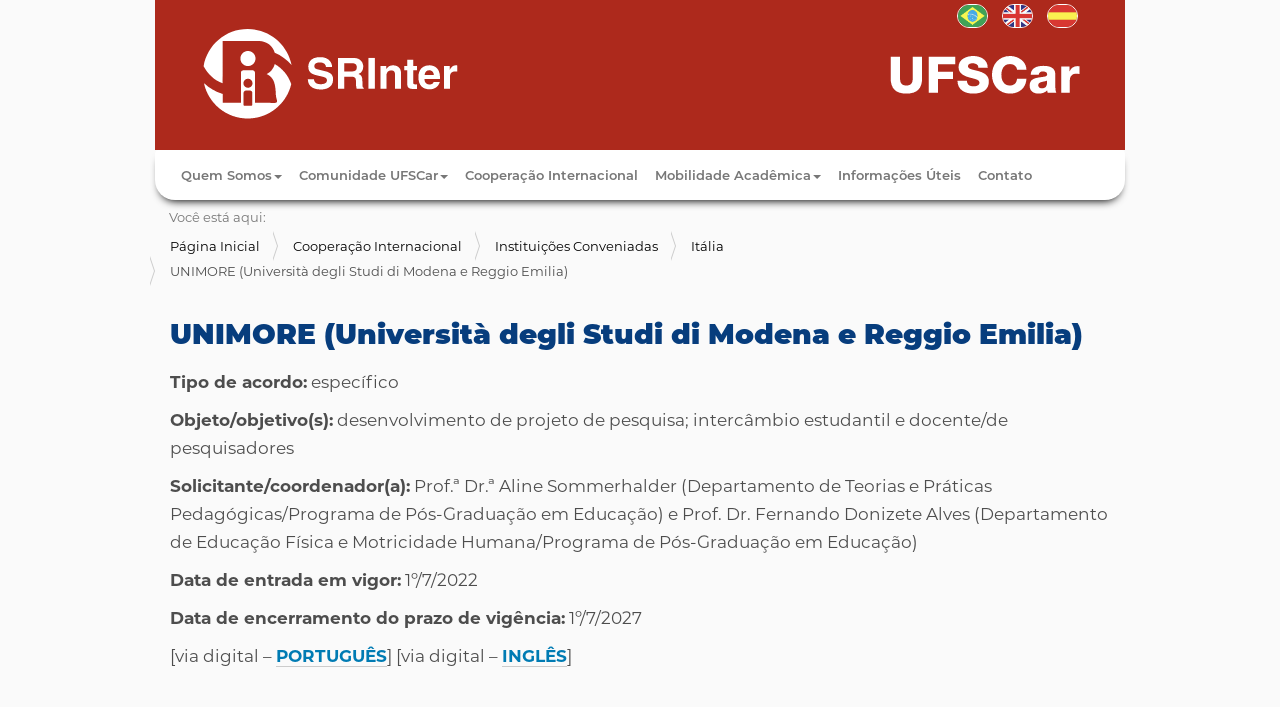

--- FILE ---
content_type: text/html;charset=utf-8
request_url: https://www.srinter.ufscar.br/pt-br/cooperacao-internacional/instituicoes-conveniadas/italia/unimore-universita-degli-studi-di-modena-e-reggio-emilia
body_size: 7051
content:
<!DOCTYPE html>
<html xmlns="http://www.w3.org/1999/xhtml" lang="pt-br" xml:lang="pt-br">
  <head><meta http-equiv="Content-Type" content="text/html; charset=UTF-8" />
    <title>UNIMORE (Università degli Studi di Modena e Reggio Emilia) — Português (Brasil)</title>
    <link rel="shortcut icon" type="image/x-icon" href="/++theme++zip-ufscar/ufscar-favicon.ico" />
    <link rel="apple-touch-icon" href="/++theme++zip-ufscar/ufscar-apple-touch-icon.png" />
    <link rel="apple-touch-icon-precomposed" sizes="144x144" href="/++theme++zip-ufscar/ufscar-apple-touch-icon-144x144-precomposed.png" />
    <link rel="apple-touch-icon-precomposed" sizes="114x114" href="/++theme++zip-ufscar/ufscar-apple-touch-icon-114x114-precomposed.png" />
    <link rel="apple-touch-icon-precomposed" sizes="72x72" href="/++theme++zip-ufscar/ufscar-apple-touch-icon-72x72-precomposed.png" />
    <link rel="apple-touch-icon-precomposed" sizes="57x57" href="/++theme++zip-ufscar/ufscar-apple-touch-icon-57x57-precomposed.png" />
    <link rel="apple-touch-icon-precomposed" href="/++theme++zip-ufscar/ufscar-apple-touch-icon-precomposed.png" />
  <meta name="twitter:card" content="summary" /><meta property="og:site_name" content="Secretaria Geral de Relações Internacionais" /><meta property="og:title" content="UNIMORE (Università degli Studi di Modena e Reggio Emilia)" /><meta property="og:type" content="website" /><meta property="og:description" content="" /><meta property="og:url" content="https://www.srinter.ufscar.br/pt-br/cooperacao-internacional/instituicoes-conveniadas/italia/unimore-universita-degli-studi-di-modena-e-reggio-emilia" /><meta property="og:image" content="https://www.srinter.ufscar.br/@@site-logo/Logo.svg" /><meta property="og:image:type" content="image/png" /><meta name="viewport" content="width=device-width, initial-scale=1.0" /><meta name="generator" content="Plone - http://plone.com" /><link rel="stylesheet" href="https://www.srinter.ufscar.br/++plone++production/++unique++2025-05-29T16:35:33.322418/default.css" data-bundle="production" /><link rel="stylesheet" href="https://www.srinter.ufscar.br/++plone++static/++unique++2025-05-29%2009%3A28%3A33.607689/plone-fontello-compiled.css" data-bundle="plone-fontello" /><link rel="stylesheet" href="https://www.srinter.ufscar.br/++plone++static/++unique++2025-05-29%2009%3A28%3A33.607689/plone-glyphicons-compiled.css" data-bundle="plone-glyphicons" /><link rel="stylesheet" href="https://www.srinter.ufscar.br//++theme++zip-ufscar/less/barceloneta-compiled.css" data-bundle="diazo" /><link rel="canonical" href="https://www.srinter.ufscar.br/pt-br/cooperacao-internacional/instituicoes-conveniadas/italia/unimore-universita-degli-studi-di-modena-e-reggio-emilia" /><link rel="search" href="https://www.srinter.ufscar.br/pt-br/@@search" title="Buscar neste site" /><script>PORTAL_URL = 'https://www.srinter.ufscar.br';</script><script type="text/javascript" src="https://www.srinter.ufscar.br/++plone++production/++unique++2025-05-29T16:35:33.322418/default.js" data-bundle="production"></script><script type="text/javascript" src="https://www.srinter.ufscar.br//++theme++zip-ufscar/functions.js" data-bundle="diazo"></script></head>
  <body id="visual-portal-wrapper" class="frontend icons-off portaltype-document section-cooperacao-internacional site-pt-br subsection-instituicoes-conveniadas subsection-instituicoes-conveniadas-italia subsection-instituicoes-conveniadas-italia-unimore-universita-degli-studi-di-modena-e-reggio-emilia template-document_view thumbs-off userrole-anonymous viewpermission-view" dir="ltr" data-base-url="https://www.srinter.ufscar.br/pt-br/cooperacao-internacional/instituicoes-conveniadas/italia/unimore-universita-degli-studi-di-modena-e-reggio-emilia" data-view-url="https://www.srinter.ufscar.br/pt-br/cooperacao-internacional/instituicoes-conveniadas/italia/unimore-universita-degli-studi-di-modena-e-reggio-emilia" data-portal-url="https://www.srinter.ufscar.br" data-i18ncatalogurl="https://www.srinter.ufscar.br/plonejsi18n" data-pat-pickadate="{&quot;date&quot;: {&quot;selectYears&quot;: 200}, &quot;time&quot;: {&quot;interval&quot;: 5 } }" data-pat-plone-modal="{&quot;actionOptions&quot;: {&quot;displayInModal&quot;: false}}"><div class="outer-wrapper">
      <header id="content-header">
        <div class="container">
          
      <div id="portal-header">
    <a id="portal-logo" title="Português (Brasil)" href="https://www.srinter.ufscar.br/pt-br">
    <img src="https://www.srinter.ufscar.br/@@site-logo/Logo.svg" alt="Secretaria Geral de Relações Internacionais" title="Secretaria Geral de Relações Internacionais" /></a>

<div id="portal-searchbox">

    <form id="searchGadget_form" action="https://www.srinter.ufscar.br/pt-br/@@search" role="search" data-pat-livesearch="ajaxUrl:https://www.srinter.ufscar.br/pt-br/@@ajax-search" class="pat-livesearch">

        <div class="LSBox">
        <label class="hiddenStructure" for="searchGadget">Busca</label>
             
        <div class="searchSection">
            <input id="searchbox_currentfolder_only" class="noborder" type="checkbox" name="path" value="/administracao/srinter-folder/srinter/pt-br/cooperacao-internacional/instituicoes-conveniadas/italia" />
            <label for="searchbox_currentfolder_only" style="cursor: pointer">apenas nesta seção</label>
        </div>
             
        <input name="SearchableText" type="text" size="18" id="searchGadget" title="Buscar no Site" placeholder="Buscar no Site" class="searchField" />

        <input class="searchButton" type="submit" value="Buscar" />

         </div>
    </form>

    <div id="portal-advanced-search" class="hiddenStructure">
        <a href="https://www.srinter.ufscar.br/pt-br/@@search">Busca Avançada…</a>
    </div>

</div>

<div id="portal-anontools">
  <ul>
    <li>
      
          <a title="Acessar" href="https://www.srinter.ufscar.br/pt-br/login" id="personaltools-login" class="pat-plone-modal" data-pat-plone-modal="{&quot;prependContent&quot;: &quot;.portalMessage&quot;, &quot;title&quot;: &quot;Acessar&quot;, &quot;width&quot;: &quot;26em&quot;, &quot;actionOptions&quot;: {&quot;redirectOnResponse&quot;: true}}">Acessar</a>
      
    </li>
  </ul>
</div>


<ul id="portal-languageselector">
    
    <li class="currentLanguage language-pt-br">
        <a href="https://www.srinter.ufscar.br/@@multilingual-selector/6e37b0174c864d7fb5f1eb1f5228571c/pt-br?set_language=pt-br" title="Português (Brasil)">
                <img width="14" height="11" alt="Português (Brasil)" src="https://www.srinter.ufscar.br/++resource++country-flags/br.gif" title="Português (Brasil)" />
            </a>
    </li>
    
    <li class="language-en">
        <a href="https://www.srinter.ufscar.br/@@multilingual-selector/6e37b0174c864d7fb5f1eb1f5228571c/en?set_language=en" title="English">
                <img width="14" height="11" alt="English" src="https://www.srinter.ufscar.br/++resource++country-flags/gb.gif" title="English" />
            </a>
    </li>
    
    <li class="language-es">
        <a href="https://www.srinter.ufscar.br/@@multilingual-selector/6e37b0174c864d7fb5f1eb1f5228571c/es?set_language=es" title="Español">
                <img width="14" height="11" alt="Español" src="https://www.srinter.ufscar.br/++resource++country-flags/es.gif" title="Español" />
            </a>
    </li>
    
</ul>



</div>

<div id="logoufscar">
    <a href="https://www.ufscar.br" title="Portal UFSCar">
        <img src="https://www.srinter.ufscar.br/++theme++zip-ufscar/UFSCar.svg" alt="Portal UFSCar" />
    </a>
</div>

    
          
        </div>
      </header>
      <div id="mainnavigation-wrapper">
        <div id="mainnavigation">
     
    
        <p class="hiddenStructure">Navegação</p>
        <nav class="plone-navbar" id="portal-globalnav-wrapper-bootstrap">
            <div class="container">
                <nav class="navbar navbar-default navbar-static" id="navbar-bootstrap">
                    <div class="container-fluid">
                        <div class="navbar-header">
                            <button class="collapsed navbar-toggle" type="button" data-toggle="collapse" data-target=".bs-example-js-navbar-collapse">
                                <span class="sr-only">Toggle navigation</span>
                                <span class="icon-bar"></span>
                                <span class="icon-bar"></span>
                                <span class="icon-bar"></span>
                            </button>
                        </div>
                        <div class="navbar-collapse bs-example-js-navbar-collapse collapse" aria-expanded="false" role="navigation">
                            <ul class="nav navbar-nav">
                                
                                    
                                        <li>
                                            
                                                
                                                <a href="https://www.srinter.ufscar.br/pt-br" title="">Página Inicial</a>
                                            
                                        </li>
                                    
                                
                                
                                    
                                        
                                        <li class="dropdown">
                                            
                                            <a class="dropdown-toggle" data-toggle="dropdown" role="button" aria-haspopup="true" aria-expanded="false" href="https://www.srinter.ufscar.br/pt-br/quem-somos"> Quem Somos<span class="caret"></span></a>
                                            <ul class="dropdown-menu">
                                                
                                                    
                                                        <li>
                                                            
                                                            
                                                                <a href="https://www.srinter.ufscar.br/pt-br/quem-somos/missao">Missão</a>
                                                                
                                                            
                                                        </li>
                                                        <li role="separator" class="divider">
                                                        </li>
                                                    
                                                    
                                                        <li>
                                                            
                                                            
                                                                <a href="https://www.srinter.ufscar.br/pt-br/quem-somos/equipe">Equipe</a>
                                                                
                                                            
                                                        </li>
                                                        
                                                    
                                                
                                            </ul>
                                        </li>
                                    
                                
                                
                                    
                                        
                                        <li class="dropdown">
                                            
                                            <a class="dropdown-toggle" data-toggle="dropdown" role="button" aria-haspopup="true" aria-expanded="false" href="https://www.srinter.ufscar.br/pt-br/comunidade-ufscar"> Comunidade UFSCar<span class="caret"></span></a>
                                            <ul class="dropdown-menu">
                                                
                                                    
                                                        <li>
                                                            
                                                            
                                                                <a href="https://www.srinter.ufscar.br/pt-br/comunidade-ufscar/a-ufscar">A UFSCar</a>
                                                                
                                                            
                                                        </li>
                                                        <li role="separator" class="divider">
                                                        </li>
                                                    
                                                    
                                                        <li>
                                                            
                                                            
                                                                <a href="https://www.srinter.ufscar.br/pt-br/comunidade-ufscar/campus-sao-carlos">Campus São Carlos</a>
                                                                
                                                            
                                                        </li>
                                                        <li role="separator" class="divider">
                                                        </li>
                                                    
                                                    
                                                        <li>
                                                            
                                                            
                                                                <a href="https://www.srinter.ufscar.br/pt-br/comunidade-ufscar/campus-araras">Campus Araras</a>
                                                                
                                                            
                                                        </li>
                                                        <li role="separator" class="divider">
                                                        </li>
                                                    
                                                    
                                                        <li>
                                                            
                                                            
                                                                <a href="https://www.srinter.ufscar.br/pt-br/comunidade-ufscar/campus-sorocaba">Campus Sorocaba</a>
                                                                
                                                            
                                                        </li>
                                                        <li role="separator" class="divider">
                                                        </li>
                                                    
                                                    
                                                        <li>
                                                            
                                                            
                                                                <a href="https://www.srinter.ufscar.br/pt-br/comunidade-ufscar/campus-lagoa-do-sino">Campus Lagoa do Sino</a>
                                                                
                                                            
                                                        </li>
                                                        
                                                    
                                                
                                            </ul>
                                        </li>
                                    
                                
                                
                                    
                                        <li>
                                            
                                                <a class="current selected" href="https://www.srinter.ufscar.br/pt-br/cooperacao-internacional">Cooperação Internacional</a>
                                                
                                            
                                            
                                        </li>
                                        
                                    
                                
                                
                                    
                                        
                                        <li class="dropdown">
                                            
                                            <a class="dropdown-toggle" data-toggle="dropdown" role="button" aria-haspopup="true" aria-expanded="false" href="https://www.srinter.ufscar.br/pt-br/mobilidade-academica"> Mobilidade Acadêmica<span class="caret"></span></a>
                                            <ul class="dropdown-menu">
                                                
                                                    
                                                        <li>
                                                            
                                                            
                                                                <a href="https://www.srinter.ufscar.br/pt-br/mobilidade-academica/incoming">Incoming</a>
                                                                
                                                            
                                                        </li>
                                                        <li role="separator" class="divider">
                                                        </li>
                                                    
                                                    
                                                        <li>
                                                            
                                                            
                                                                <a href="https://www.srinter.ufscar.br/pt-br/mobilidade-academica/outgoing">Outgoing</a>
                                                                
                                                            
                                                        </li>
                                                        <li role="separator" class="divider">
                                                        </li>
                                                    
                                                    
                                                        <li>
                                                            
                                                            
                                                                <a href="https://www.srinter.ufscar.br/pt-br/mobilidade-academica/formularios">Formulários</a>
                                                                
                                                            
                                                        </li>
                                                        <li role="separator" class="divider">
                                                        </li>
                                                    
                                                    
                                                        <li>
                                                            
                                                            
                                                                <a href="https://www.srinter.ufscar.br/pt-br/mobilidade-academica/estagio">Estágio</a>
                                                                
                                                            
                                                        </li>
                                                        <li role="separator" class="divider">
                                                        </li>
                                                    
                                                    
                                                        <li>
                                                            
                                                            
                                                                <a href="https://www.srinter.ufscar.br/pt-br/mobilidade-academica/reconhecimento">Reconhecimento</a>
                                                                
                                                            
                                                        </li>
                                                        <li role="separator" class="divider">
                                                        </li>
                                                    
                                                    
                                                        <li>
                                                            
                                                            
                                                                <a href="https://www.srinter.ufscar.br/pt-br/mobilidade-academica/apadrinhamento">Apadrinhamento</a>
                                                                
                                                            
                                                        </li>
                                                        <li role="separator" class="divider">
                                                        </li>
                                                    
                                                    
                                                        <li>
                                                            
                                                            
                                                                <a href="https://www.srinter.ufscar.br/pt-br/mobilidade-academica/chamada-para-pareceristas-jornadas-augm">Pareceristas Jornadas AUGM</a>
                                                                
                                                            
                                                        </li>
                                                        
                                                    
                                                
                                            </ul>
                                        </li>
                                    
                                
                                
                                    
                                        <li>
                                            
                                            
                                                <a href="https://www.srinter.ufscar.br/pt-br/informacoes-uteis">Informações Úteis</a>
                                                
                                            
                                        </li>
                                        
                                    
                                
                                
                                    
                                        <li>
                                            
                                            
                                                <a href="https://www.srinter.ufscar.br/pt-br/contato">Contato</a>
                                                
                                            
                                        </li>
                                        
                                    
                                
                            </ul>
                        </div>
                    </div>
                </nav>
            </div>
        </nav>
    
    <!-- sites that use bootstrap 2 menu also uses mega for responsive -->
    
    

</div>
      </div>
      
      <div id="above-content-wrapper">
          <div id="viewlet-above-content"><nav id="portal-breadcrumbs" class="plone-breadcrumb">
  <div class="container">
    <span id="breadcrumbs-you-are-here" class="hiddenStructure">Você está aqui:</span>
    <ol aria-labelledby="breadcrumbs-you-are-here">
      <li id="breadcrumbs-home">
        <a href="https://www.srinter.ufscar.br/pt-br">Página Inicial</a>
      </li>
      <li id="breadcrumbs-1">
        
          <a href="https://www.srinter.ufscar.br/pt-br/cooperacao-internacional">Cooperação Internacional</a>
          
        
      </li>
      <li id="breadcrumbs-2">
        
          <a href="https://www.srinter.ufscar.br/pt-br/cooperacao-internacional/instituicoes-conveniadas">Instituições Conveniadas</a>
          
        
      </li>
      <li id="breadcrumbs-3">
        
          <a href="https://www.srinter.ufscar.br/pt-br/cooperacao-internacional/instituicoes-conveniadas/italia">Itália</a>
          
        
      </li>
      <li id="breadcrumbs-4">
        
          
          <span id="breadcrumbs-current">UNIMORE (Università degli Studi di Modena e Reggio Emilia)</span>
        
      </li>
    </ol>
  </div>
</nav>

<div id="above-content">
    

</div>
</div>
      </div>
      <div class="container">
        <div class="row">
          <aside id="global_statusmessage">
      

      <div>
      </div>
    </aside>
        </div>
        <main id="main-container" class="row row-offcanvas row-offcanvas-right">
          <div id="column1-container">
          </div>
          

    

    <div class="col-xs-12 col-sm-12">
      <div class="row">
        <div class="col-xs-12 col-sm-12">
          <article id="content">

          

          <header>
            <div id="viewlet-above-content-title"><span id="social-tags-body" style="display: none" itemscope="" itemtype="http://schema.org/WebPage">
  <span itemprop="name">UNIMORE (Università degli Studi di Modena e Reggio Emilia)</span>
  <span itemprop="description"></span>
  <span itemprop="url">https://www.srinter.ufscar.br/pt-br/cooperacao-internacional/instituicoes-conveniadas/italia/unimore-universita-degli-studi-di-modena-e-reggio-emilia</span>
  <span itemprop="image">https://www.srinter.ufscar.br/@@site-logo/Logo.svg</span>
</span>

<div id="above-title">
    

</div></div>
            
              <h1 class="documentFirstHeading">UNIMORE (Università degli Studi di Modena e Reggio Emilia)</h1>

            
            <div id="viewlet-below-content-title"><div id="below-title">
    

</div>


</div>

            
              

            
          </header>

          <div id="viewlet-above-content-body">
</div>
          <div id="content-core">
            

  <div id="parent-fieldname-text" class=""><section id="content-core">
<div class="" id="parent-fieldname-text">
<p><strong>Tipo de acordo:</strong> específico</p>
<p><strong>Objeto/objetivo(s):</strong> desenvolvimento de projeto de pesquisa; intercâmbio estudantil e docente/de pesquisadores</p>
<p><strong>Solicitante/coordenador(a):</strong> Prof.ª Dr.ª Aline Sommerhalder (Departamento de Teorias e Práticas Pedagógicas/Programa de Pós-Graduação em Educação) e Prof. Dr. Fernando Donizete Alves (Departamento de Educação Física e Motricidade Humana/Programa de Pós-Graduação em Educação)</p>
<p><strong>Data de entrada em vigor:</strong> 1º/7/2022</p>
<p><strong>Data de encerramento do prazo de vigência:</strong> 1º/7/2027</p>
<p>[via digital – <strong><a data-linktype="internal" data-val="5671c96ecc1a46549cdc14a873332c13-pt-br" href="https://www.srinter.ufscar.br/pt-br/assets/arquivos/acordos-digitalizados/italia/unimore-universita-degli-studi-di-modena-e-reggio-emilia/acordo_coop_cult-cient-tec_universita-degli-studi-di-modena-e-reggio-emilia-italia.pdf">PORTUGUÊS</a></strong>] [via digital – <strong><a data-linktype="internal" data-val="134d514fa9904855983568f58bcae793-pt-br" href="https://www.srinter.ufscar.br/pt-br/assets/arquivos/acordos-digitalizados/italia/unimore-universita-degli-studi-di-modena-e-reggio-emilia/agreement_collaborative_cult-scientifc-technology_universita-degli-studi-di-modena-e-reggio-emilia-italy.pdf">INGLÊS</a></strong>]</p>
<p> </p>
<p><strong>Tipo de acordo:</strong> específico</p>
<section id="content-core">
<div class="" id="parent-fieldname-text">
<p><strong>Objeto/objetivo(s):</strong> intercâmbio estudantil nas áreas de Pedagogia e Educação no âmbito do Erasmus+</p>
<p><strong>Solicitante/coordenador(a):</strong> Prof. Dr. Márcio Weber Paixão (Secretaria Geral de Relações Internacionais)</p>
<p><strong>Data de entrada em vigor:</strong> 4/1/2023</p>
<p><strong>Data de encerramento do prazo de vigência:</strong> 31/7/2027</p>
<p>[via digital – <strong><a data-linktype="internal" data-val="43c0316aed00443f8b494620361a5bb6-pt-br" href="https://www.srinter.ufscar.br/pt-br/assets/arquivos/acordos-digitalizados/italia/unimore-universita-degli-studi-di-modena-e-reggio-emilia/acordo_interinstitutional_mobilidade-academica_estudantes-docentes_ensino-superior_erasmus-_unimore-italia.pdf">PORTUGUÊS</a></strong>] [via digital – <strong><a data-linktype="internal" data-val="779b9e378bba430bb47072560a077243-pt-br" href="https://www.srinter.ufscar.br/pt-br/assets/arquivos/acordos-digitalizados/italia/unimore-universita-degli-studi-di-modena-e-reggio-emilia/agreement_inter-institutional_learning-mobility_he-students-staff_erasmus-_unimore-italy.pdf">INGLÊS</a></strong>]</p>
</div>
</section>
</div>
</section></div>


          </div>
          <div id="viewlet-below-content-body">



    <div class="visualClear"><!-- --></div>

    <div class="documentActions">
        

        

    </div>

</div>

          
        </article>
        </div>
      </div>
      <footer class="row">
        <div class="col-xs-12 col-sm-12">
          <div id="viewlet-below-content">



<div id="below-content">
    

</div>


</div>
        </div>
      </footer>
    </div>
  
          <div id="column2-container">
          </div>
        </main><!--/row-->
      </div><!--/container-->
    </div><!--/outer-wrapper --><div id="portal-footer-links"><div class="container">
<p style="text-align: center;"><a data-linktype="external" data-val="http://www.institutodelinguas.ufscar.br" href="http://www.institutodelinguas.ufscar.br"><img alt="Instituto de Línguas" class="image-inline" data-linktype="image" data-scale="large" data-val="71a6fcefd13945b8a07a886e84ffdf72-pt-br" src="https://www.srinter.ufscar.br/pt-br/assets/imagens/instituto-de-linguas.png/@@images/824e632d-4595-4008-8d1e-de46c46a6865.png" title="Instituto de Línguas" /></a> <a data-linktype="external" data-val="http://www.propg.ufscar.br" href="http://www.propg.ufscar.br"><img alt="Pró-Reitoria de Pós-Graduação" class="image-inline" data-linktype="image" data-scale="large" data-val="7ea7a9a63ada4b9295f3e7d5d0895421-pt-br" src="https://www.srinter.ufscar.br/pt-br/assets/imagens/pro-reitoria-de-pos-graduacao.png/@@images/155dd843-d8ef-4dd6-8ae5-c92cc8cace18.png" title="Pró-Reitoria de Pós-Graduação" /></a> <a data-linktype="external" data-val="http://www.propq.ufscar.br" href="http://www.propq.ufscar.br"><img alt="Pró-Reitoria de Pesquisa" class="image-inline" data-linktype="image" data-scale="large" data-val="0d0e5e1bf0a74b549a513136188d3eeb-pt-br" src="https://www.srinter.ufscar.br/pt-br/assets/imagens/pro-reitoria-de-pesquisa.png/@@images/3cb92217-b3ec-4215-8517-d3816bff00a7.png" title="Pró-Reitoria de Pesquisa" /></a> <a data-linktype="external" data-val="http://grupomontevideo.org/sitio" href="http://grupomontevideo.org/sitio"><img alt="Asociación de Universidades Grupo Montevideo" class="image-inline" data-linktype="image" data-scale="large" data-val="ec267ae60ab04cb2b4a7524e6464f831-pt-br" src="https://www.srinter.ufscar.br/pt-br/assets/imagens/grupo-montevideo.png/@@images/6e38d65b-6aae-4b90-8da0-b6c04d1dc130.png" title="Asociación de Universidades Grupo Montevideo" /></a> <a data-linktype="external" data-val="http://www.grupocoimbra.org.br" href="http://www.grupocoimbra.org.br"><img alt="Grupo Coimbra Brasil" class="image-inline" data-linktype="image" data-scale="large" data-val="bdda8e8eef3345528c842cbfa6fbfad2-pt-br" src="https://www.srinter.ufscar.br/pt-br/assets/imagens/grupo-montevideo-1.png/@@images/fee4ad39-d33c-4ab4-a05b-09e81c4678cc.png" title="Grupo Coimbra Brasil" /></a> <img alt="Logo idiomas sem fronteiras" class="image-richtext image-inline" data-linktype="image" data-scale="" data-val="b1205e76b922438595f2a2d704e12206-es" src="https://www.srinter.ufscar.br/es/recursos/imagens/idiomas-sem-fronteiras-4.png" title="Idiomas Sem Fronteiras" /></p>
</div></div><footer id="portal-footer-wrapper">
      <div class="container" id="portal-footer">
      <div class="wrapper-siteactions">
    <div class="container">
        <ul id="portal-siteactions">
            
                
                <li>
                    <a href="https://www.srinter.ufscar.br/pt-br/sitemap" title="Mapa do Site">Mapa do Site</a>
                </li>
            
            
                
                <li>
                    <a href="https://www.srinter.ufscar.br/pt-br/accessibility-info" title="Acessibilidade">Acessibilidade</a>
                </li>
            
            
                
                <li>
                    <a href="https://www.srinter.ufscar.br/pt-br/contact-info" title="Contato">Contato</a>
                </li>
            
            
                <li id="contrast">
                    <a href="https://www.srinter.ufscar.br/pt-br/cooperacao-internacional/instituicoes-conveniadas/italia/unimore-universita-degli-studi-di-modena-e-reggio-emilia" title="Alto Contraste">Alto Contraste</a>
                </li>
                
            
        </ul>
    </div>
</div>

<div class="row">
	<div class="col-xs-12">
		
<div class="portletWrapper" id="portletwrapper-706c6f6e652e666f6f746572706f72746c6574730a636f6e746578740a2f61646d696e697374726163616f2f7372696e7465722d666f6c6465722f7372696e7465720a666f6f746572" data-portlethash="706c6f6e652e666f6f746572706f72746c6574730a636f6e746578740a2f61646d696e697374726163616f2f7372696e7465722d666f6c6465722f7372696e7465720a666f6f746572">

  

  
    

  <aside class="portlet portletClassic" id="portal-footer-signature">
    <div class="portletContent">
      O 
           <a href="http://plone.com">Plone<sup>®</sup> - CMS/WCM de Código Aberto</a>
       tem <abbr title="Direitos Reservados">©</abbr> 2000-2025 pela 
           <a href="http://plone.org/foundation">Fundação Plone</a> e amigos.

      Distribuído sob a 
                <a href="http://creativecommons.org/licenses/GPL/2.0/">Licença GNU GPL</a>.
    </div>
  </aside>


  

</div>

<div class="portletWrapper" id="portletwrapper-706c6f6e652e666f6f746572706f72746c6574730a636f6e746578740a2f61646d696e697374726163616f2f7372696e7465722d666f6c6465722f7372696e7465720a636f6c6f70686f6e" data-portlethash="706c6f6e652e666f6f746572706f72746c6574730a636f6e746578740a2f61646d696e697374726163616f2f7372696e7465722d666f6c6465722f7372696e7465720a636f6c6f70686f6e">

  

  
    

  <aside class="portlet portletClassic" id="portal-colophon">
    <div class="portletContent">
      <a href="http://plone.com" target="_blank" title="Este site foi feito usando o Plone, CMS/WCM de Código Aberto.">Impulsionado por Plone e Python</a>
    </div>
  </aside>


  

</div>

<div class="portletWrapper" id="portletwrapper-706c6f6e652e666f6f746572706f72746c6574730a636f6e746578740a2f61646d696e697374726163616f2f7372696e7465722d666f6c6465722f7372696e7465720a6c696e6b73" data-portlethash="706c6f6e652e666f6f746572706f72746c6574730a636f6e746578740a2f61646d696e697374726163616f2f7372696e7465722d666f6c6465722f7372696e7465720a6c696e6b73">


</div>

<div class="portletWrapper" id="portletwrapper-706c6f6e652e666f6f746572706f72746c6574730a636f6e746578740a2f61646d696e697374726163616f2f7372696e7465722d666f6c6465722f7372696e7465720a726f64617065" data-portlethash="706c6f6e652e666f6f746572706f72746c6574730a636f6e746578740a2f61646d696e697374726163616f2f7372696e7465722d666f6c6465722f7372696e7465720a726f64617065"><div class="portletStaticText portlet-static-rodape"><div class="col-xs-12 col-sm-3 doormat">
<div class="titlefooter">QUEM SOMOS</div>
<p class="rodapetxt"><a data-linktype="internal" data-val="e589566899b7462bbeca4b54323115a3" href="https://www.srinter.ufscar.br/pt-br/quem-somos/missao">Missão</a><br /><a data-linktype="internal" data-val="bd55fa35dc3c4238ae6ad5822fce8aef" href="https://www.srinter.ufscar.br/pt-br/quem-somos/equipe">Equipe</a><br /><a data-linktype="internal" data-val="c885191e703045528ead83729d114223" href="https://www.srinter.ufscar.br/pt-br/contato">Contato</a></p>
</div>
<div class="col-xs-12 col-sm-3 doormat">
<div class="titlefooter">COMUNIDADE UFSCar</div>
<p class="rodapetxt"><a data-linktype="internal" data-val="7c31ecfe2f3c46dca1d5dc8e8ac54db0" href="https://www.srinter.ufscar.br/pt-br/comunidade-ufscar/a-ufscar">A UFSCar</a><br /><a data-linktype="internal" data-val="352832eef9c74da19cedaa1f2fbb5a88" href="https://www.srinter.ufscar.br/pt-br/comunidade-ufscar/campus-sao-carlos">Campus São Carlos</a><br /><a data-linktype="internal" data-val="ecbc72928224413e903ec36f39817b7c" href="https://www.srinter.ufscar.br/pt-br/comunidade-ufscar/campus-araras">Campus Araras</a><br /><a data-linktype="internal" data-val="d9bdab26351a4e52ba97b31f43b815b7" href="https://www.srinter.ufscar.br/pt-br/comunidade-ufscar/campus-sorocaba">Campus Sorocaba</a><br /><a data-linktype="internal" data-val="65796902d38047d684aca381df214e86" href="https://www.srinter.ufscar.br/pt-br/comunidade-ufscar/campus-lagoa-do-sino">Campus Lagoa do Sino</a></p>
</div>
<div class="col-xs-12 col-sm-3 doormat">
<div class="titlefooter">COOPERAÇÃO INTERNACIONAL</div>
<p class="rodapetxt"><a data-linktype="internal" data-val="74362112817046c0a0c70404b4282cde" href="https://www.srinter.ufscar.br/pt-br/cooperacao-internacional/tipos-de-acordo/tipos-de-acordos">Tipos de acordo</a><br /><a data-linktype="internal" data-val="f434e0b43f0d4452ba749f5a96d9963b" href="https://www.srinter.ufscar.br/pt-br/cooperacao-internacional/instituicoes-conveniadas">Instituições conveniadas</a><br /><a data-linktype="internal" data-val="be94f546b19049e08f50fb5da228322c" href="https://www.srinter.ufscar.br/pt-br/cooperacao-internacional/procedimentos-para-a-celebracao-de-um-novo-acordo">Novo Acordo</a></p>
</div>
<div class="col-xs-12 col-sm-3 doormat footerinfo4">
<div class="titlefooter">MOBILIDADE ACADÊMICA</div>
<p class="rodapetxt"><a data-linktype="internal" data-val="239bbe12fc2747f7a9deb9d6b63220b7" href="https://www.srinter.ufscar.br/pt-br/mobilidade-academica/incoming/mobilidade-na-ufscar-2013-incoming">Incoming</a><br /><a data-linktype="internal" data-val="5787f955e083420d9eeaefbda64a0e00" href="https://www.srinter.ufscar.br/pt-br/mobilidade-academica/outgoing/mobilidade-outgoing">Outgoing<br /></a><a data-linktype="internal" data-val="0d804911860f4546bf2c6587b138d665" href="https://www.srinter.ufscar.br/pt-br/mobilidade-academica/formularios">Formulários</a><a data-linktype="internal" data-val="5787f955e083420d9eeaefbda64a0e00" href="https://www.srinter.ufscar.br/pt-br/mobilidade-academica/outgoing/mobilidade-outgoing"><br /></a><a data-linktype="internal" data-val="767813af5683499ea73472289de0d345" href="https://www.srinter.ufscar.br/pt-br/mobilidade-academica/estagio">Estágio</a><br /><a data-linktype="internal" data-val="0d98b13e41a24e128266157bfe1d66f0" href="https://www.srinter.ufscar.br/pt-br/mobilidade-academica/reconhecimento">Reconhecimento</a></p>
</div>








<div class="col-xs-12">
<p class="rodapetxt rodapeend" style="text-align: center;">Universidade Federal de São Carlos - UFSCar<br />Rodovia Washington Luis, km 235 - São Carlos - SP - Brasil<br />CEP: 13565-905<br />Telefone: +55 16 3351-8402<br />E-mail: srinter@ufscar.br</p>
</div></div>


</div>


	</div>
</div>

<div id="plone-analytics"><!-- Global site tag (gtag.js) - Google Analytics -->
<script async="" src="https://www.googletagmanager.com/gtag/js?id=UA-147078872-1"></script>
<script>
  window.dataLayer = window.dataLayer || [];
  function gtag(){dataLayer.push(arguments);}
  gtag('js', new Date());

  gtag('config', 'UA-147078872-1');
</script></div>

    </div>
    </footer></body>
</html>

--- FILE ---
content_type: text/css; charset=utf-8
request_url: https://www.srinter.ufscar.br//++theme++zip-ufscar/less/barceloneta-compiled.css
body_size: 37496
content:
@font-face {
  font-family: 'Roboto';
  src: url('less/roboto/roboto-light.eot');
  src: local('Roboto Light'), url('less/roboto/roboto-light.eot?#iefix') format('embedded-opentype'), url('less/roboto/roboto-light.woff') format('woff'), url('less/roboto/roboto-light.ttf') format('truetype'), url('less/roboto/roboto-light.svg') format('svg');
  font-weight: 300;
  font-style: normal;
}
@font-face {
  font-family: 'Roboto';
  src: url('less/roboto/roboto-lightitalic.eot');
  src: local('Roboto Light Italic'), url('less/roboto/roboto-lightitalic.eot?#iefix') format('embedded-opentype'), url('less/roboto/roboto-lightitalic.woff') format('woff'), url('less/roboto/roboto-lightitalic.ttf') format('truetype'), url('less/roboto/roboto-lightitalic.svg') format('svg');
  font-weight: 300;
  font-style: italic;
}
@font-face {
  font-family: 'Roboto';
  src: url('less/roboto/roboto-regular.eot');
  src: local('Roboto Regular'), url('less/roboto/roboto-regular.eot?#iefix') format('embedded-opentype'), url('less/roboto/roboto-regular.woff') format('woff'), url('less/roboto/roboto-regular.ttf') format('truetype'), url('less/roboto/roboto-regular.svg') format('svg');
  font-weight: 400;
  font-style: normal;
}
@font-face {
  font-family: 'Roboto';
  src: url('less/roboto/roboto-italic.eot');
  src: local('Roboto Italic'), url('less/roboto/roboto-italic.eot?#iefix') format('embedded-opentype'), url('less/roboto/roboto-italic.woff') format('woff'), url('less/roboto/roboto-italic.ttf') format('truetype'), url('less/roboto/roboto-italic.svg') format('svg');
  font-weight: 400;
  font-style: italic;
}
@font-face {
  font-family: 'Roboto';
  src: url('less/roboto/roboto-medium.eot');
  src: local('Roboto Medium'), url('less/roboto/roboto-medium.eot?#iefix') format('embedded-opentype'), url('less/roboto/roboto-medium.woff') format('woff'), url('less/roboto/roboto-medium.ttf') format('truetype'), url('less/roboto/roboto-medium.svg') format('svg');
  font-weight: 500;
  font-style: normal;
}
@font-face {
  font-family: 'Roboto';
  src: url('less/roboto/roboto-mediumitalic.eot');
  src: local('Roboto Medium Italic'), url('less/roboto/roboto-mediumitalic.eot?#iefix') format('embedded-opentype'), url('less/roboto/roboto-mediumitalic.woff') format('woff'), url('less/roboto/roboto-mediumitalic.ttf') format('truetype'), url('less/roboto/roboto-mediumitalic.svg') format('svg');
  font-weight: 500;
  font-style: italic;
}
@font-face {
  font-family: 'Roboto';
  src: url('less/roboto/roboto-bold.eot');
  src: local('Roboto Bold'), url('less/roboto/roboto-bold.eot?#iefix') format('embedded-opentype'), url('less/roboto/roboto-bold.woff') format('woff'), url('less/roboto/roboto-bold.ttf') format('truetype'), url('less/roboto/roboto-bold.svg') format('svg');
  font-weight: 700;
  font-style: normal;
}
@font-face {
  font-family: 'Roboto';
  src: url('less/roboto/roboto-bolditalic.eot');
  src: local('Roboto Bold Italic'), url('less/roboto/roboto-bolditalic.eot?#iefix') format('embedded-opentype'), url('less/roboto/roboto-bolditalic.woff') format('woff'), url('less/roboto/roboto-bolditalic.ttf') format('truetype'), url('less/roboto/roboto-bolditalic.svg') format('svg');
  font-weight: 700;
  font-style: italic;
}
@font-face {
  font-family: 'Roboto Condensed';
  src: url('less/roboto/robotocondensed-light.eot');
  src: local('Roboto Condensed Light'), url('less/roboto/robotocondensed-light.eot?#iefix') format('embedded-opentype'), url('less/roboto/robotocondensed-light.woff') format('woff'), url('less/roboto/robotocondensed-light.ttf') format('truetype'), url('less/roboto/robotocondensed-light.svg') format('svg');
  font-weight: 300;
  font-style: normal;
}
@font-face {
  font-family: 'Roboto Condensed';
  src: url('less/roboto/robotocondensed-lightitalic.eot');
  src: local('Roboto Condensed Thin Italic'), url('less/roboto/robotocondensed-lightitalic.eot?#iefix') format('embedded-opentype'), url('less/roboto/robotocondensed-lightitalic.woff') format('woff'), url('less/roboto/robotocondensed-lightitalic.ttf') format('truetype'), url('less/roboto/robotocondensed-lightitalic.svg') format('svg');
  font-weight: 300;
  font-style: italic;
}
/*! normalize.css v3.0.1 | MIT License | git.io/normalize */
/* line 9, https://dwbee06.ufscar.br/administracao/srinter-folder/srinter/++theme++zip-ufscar/less/normalize.plone.less */
html {
  font-family: sans-serif;
  -ms-text-size-adjust: 100%;
  -webkit-text-size-adjust: 100%;
}
/* line 19, https://dwbee06.ufscar.br/administracao/srinter-folder/srinter/++theme++zip-ufscar/less/normalize.plone.less */
body {
  margin: 0;
}
/* line 32, https://dwbee06.ufscar.br/administracao/srinter-folder/srinter/++theme++zip-ufscar/less/normalize.plone.less */
article,
aside,
details,
figcaption,
figure,
footer,
header,
main,
nav,
section,
summary {
  display: block;
}
/* line 51, https://dwbee06.ufscar.br/administracao/srinter-folder/srinter/++theme++zip-ufscar/less/normalize.plone.less */
audio,
canvas,
progress,
video {
  display: inline-block;
  vertical-align: baseline;
}
/* line 64, https://dwbee06.ufscar.br/administracao/srinter-folder/srinter/++theme++zip-ufscar/less/normalize.plone.less */
audio:not([controls]) {
  display: none;
  height: 0;
}
/* line 74, https://dwbee06.ufscar.br/administracao/srinter-folder/srinter/++theme++zip-ufscar/less/normalize.plone.less */
[hidden],
template {
  display: none;
}
/* line 86, https://dwbee06.ufscar.br/administracao/srinter-folder/srinter/++theme++zip-ufscar/less/normalize.plone.less */
a {
  background: transparent;
}
/* line 94, https://dwbee06.ufscar.br/administracao/srinter-folder/srinter/++theme++zip-ufscar/less/normalize.plone.less */
a:active,
a:hover {
  outline: 0;
}
/* line 106, https://dwbee06.ufscar.br/administracao/srinter-folder/srinter/++theme++zip-ufscar/less/normalize.plone.less */
abbr[title] {
  border-bottom: 1px dotted;
}
/* line 114, https://dwbee06.ufscar.br/administracao/srinter-folder/srinter/++theme++zip-ufscar/less/normalize.plone.less */
b,
strong {
  font-weight: bold;
}
/* line 123, https://dwbee06.ufscar.br/administracao/srinter-folder/srinter/++theme++zip-ufscar/less/normalize.plone.less */
dfn {
  font-style: italic;
}
/* line 132, https://dwbee06.ufscar.br/administracao/srinter-folder/srinter/++theme++zip-ufscar/less/normalize.plone.less */
h1 {
  font-size: 2em;
  margin: 0.67em 0;
}
/* line 141, https://dwbee06.ufscar.br/administracao/srinter-folder/srinter/++theme++zip-ufscar/less/normalize.plone.less */
mark {
  background: #ff0;
  color: #000;
}
/* line 150, https://dwbee06.ufscar.br/administracao/srinter-folder/srinter/++theme++zip-ufscar/less/normalize.plone.less */
small {
  font-size: 80%;
}
/* line 158, https://dwbee06.ufscar.br/administracao/srinter-folder/srinter/++theme++zip-ufscar/less/normalize.plone.less */
sub,
sup {
  font-size: 75%;
  line-height: 0;
  position: relative;
  vertical-align: baseline;
}
/* line 166, https://dwbee06.ufscar.br/administracao/srinter-folder/srinter/++theme++zip-ufscar/less/normalize.plone.less */
sup {
  top: -0.5em;
}
/* line 170, https://dwbee06.ufscar.br/administracao/srinter-folder/srinter/++theme++zip-ufscar/less/normalize.plone.less */
sub {
  bottom: -0.25em;
}
/* line 181, https://dwbee06.ufscar.br/administracao/srinter-folder/srinter/++theme++zip-ufscar/less/normalize.plone.less */
img {
  border: 0;
}
/* line 189, https://dwbee06.ufscar.br/administracao/srinter-folder/srinter/++theme++zip-ufscar/less/normalize.plone.less */
svg:not(:root) {
  overflow: hidden;
}
/* line 200, https://dwbee06.ufscar.br/administracao/srinter-folder/srinter/++theme++zip-ufscar/less/normalize.plone.less */
figure {
  margin: 1em 40px;
}
/* line 208, https://dwbee06.ufscar.br/administracao/srinter-folder/srinter/++theme++zip-ufscar/less/normalize.plone.less */
hr {
  -moz-box-sizing: content-box;
  box-sizing: content-box;
  height: 0;
}
/* line 218, https://dwbee06.ufscar.br/administracao/srinter-folder/srinter/++theme++zip-ufscar/less/normalize.plone.less */
pre {
  overflow: auto;
}
/* line 226, https://dwbee06.ufscar.br/administracao/srinter-folder/srinter/++theme++zip-ufscar/less/normalize.plone.less */
code,
kbd,
pre,
samp {
  font-family: monospace, monospace;
  font-size: 1em;
}
/* line 249, https://dwbee06.ufscar.br/administracao/srinter-folder/srinter/++theme++zip-ufscar/less/normalize.plone.less */
button,
input,
optgroup,
select,
textarea {
  color: inherit;
  font: inherit;
  margin: 0;
}
/* line 263, https://dwbee06.ufscar.br/administracao/srinter-folder/srinter/++theme++zip-ufscar/less/normalize.plone.less */
button {
  overflow: visible;
}
/* line 274, https://dwbee06.ufscar.br/administracao/srinter-folder/srinter/++theme++zip-ufscar/less/normalize.plone.less */
button,
select {
  text-transform: none;
}
/* line 287, https://dwbee06.ufscar.br/administracao/srinter-folder/srinter/++theme++zip-ufscar/less/normalize.plone.less */
button,
html input[type="button"],
input[type="reset"],
input[type="submit"] {
  -webkit-appearance: button;
  cursor: pointer;
}
/* line 299, https://dwbee06.ufscar.br/administracao/srinter-folder/srinter/++theme++zip-ufscar/less/normalize.plone.less */
button[disabled],
html input[disabled] {
  cursor: default;
}
/* line 308, https://dwbee06.ufscar.br/administracao/srinter-folder/srinter/++theme++zip-ufscar/less/normalize.plone.less */
button::-moz-focus-inner,
input::-moz-focus-inner {
  border: 0;
  padding: 0;
}
/* line 319, https://dwbee06.ufscar.br/administracao/srinter-folder/srinter/++theme++zip-ufscar/less/normalize.plone.less */
input {
  line-height: normal;
}
/* line 331, https://dwbee06.ufscar.br/administracao/srinter-folder/srinter/++theme++zip-ufscar/less/normalize.plone.less */
input[type="checkbox"],
input[type="radio"] {
  box-sizing: border-box;
  padding: 0;
}
/* line 343, https://dwbee06.ufscar.br/administracao/srinter-folder/srinter/++theme++zip-ufscar/less/normalize.plone.less */
input[type="number"]::-webkit-inner-spin-button,
input[type="number"]::-webkit-outer-spin-button {
  height: auto;
}
/* line 354, https://dwbee06.ufscar.br/administracao/srinter-folder/srinter/++theme++zip-ufscar/less/normalize.plone.less */
input[type="search"] {
  -webkit-appearance: textfield;
  -moz-box-sizing: content-box;
  -webkit-box-sizing: content-box;
  box-sizing: content-box;
}
/* line 367, https://dwbee06.ufscar.br/administracao/srinter-folder/srinter/++theme++zip-ufscar/less/normalize.plone.less */
input[type="search"]::-webkit-search-cancel-button,
input[type="search"]::-webkit-search-decoration {
  -webkit-appearance: none;
}
/* line 376, https://dwbee06.ufscar.br/administracao/srinter-folder/srinter/++theme++zip-ufscar/less/normalize.plone.less */
fieldset {
  border: 1px solid #c0c0c0;
  margin: 0 2px;
  padding: 0.35em 0.625em 0.75em;
}
/* line 387, https://dwbee06.ufscar.br/administracao/srinter-folder/srinter/++theme++zip-ufscar/less/normalize.plone.less */
legend {
  border: 0;
  padding: 0;
}
/* line 396, https://dwbee06.ufscar.br/administracao/srinter-folder/srinter/++theme++zip-ufscar/less/normalize.plone.less */
textarea {
  overflow: auto;
}
/* line 405, https://dwbee06.ufscar.br/administracao/srinter-folder/srinter/++theme++zip-ufscar/less/normalize.plone.less */
optgroup {
  font-weight: bold;
}
/* line 416, https://dwbee06.ufscar.br/administracao/srinter-folder/srinter/++theme++zip-ufscar/less/normalize.plone.less */
table {
  border-collapse: collapse;
  border-spacing: 0;
}
/* line 421, https://dwbee06.ufscar.br/administracao/srinter-folder/srinter/++theme++zip-ufscar/less/normalize.plone.less */
td,
th {
  padding: 0;
}
@media print {
  /* line 8, https://dwbee06.ufscar.br/administracao/srinter-folder/srinter/++theme++zip-ufscar/less/print.plone.less */
  * {
    text-shadow: none !important;
    color: #000 !important;
    background: transparent !important;
    box-shadow: none !important;
  }
  /* line 15, https://dwbee06.ufscar.br/administracao/srinter-folder/srinter/++theme++zip-ufscar/less/print.plone.less */
  a,
  a:visited {
    text-decoration: underline;
  }
  /* line 20, https://dwbee06.ufscar.br/administracao/srinter-folder/srinter/++theme++zip-ufscar/less/print.plone.less */
  a[href]:after {
    content: " (" attr(href) ")";
  }
  /* line 24, https://dwbee06.ufscar.br/administracao/srinter-folder/srinter/++theme++zip-ufscar/less/print.plone.less */
  abbr[title]:after {
    content: " (" attr(title) ")";
  }
  /* line 29, https://dwbee06.ufscar.br/administracao/srinter-folder/srinter/++theme++zip-ufscar/less/print.plone.less */
  a[href^="javascript:"]:after,
  a[href^="#"]:after {
    content: "";
  }
  /* line 34, https://dwbee06.ufscar.br/administracao/srinter-folder/srinter/++theme++zip-ufscar/less/print.plone.less */
  pre,
  blockquote {
    border: 1px solid #999;
    page-break-inside: avoid;
  }
  /* line 40, https://dwbee06.ufscar.br/administracao/srinter-folder/srinter/++theme++zip-ufscar/less/print.plone.less */
  thead {
    display: table-header-group;
  }
  /* line 44, https://dwbee06.ufscar.br/administracao/srinter-folder/srinter/++theme++zip-ufscar/less/print.plone.less */
  tr,
  img {
    page-break-inside: avoid;
  }
  /* line 49, https://dwbee06.ufscar.br/administracao/srinter-folder/srinter/++theme++zip-ufscar/less/print.plone.less */
  img {
    max-width: 100% !important;
  }
  /* line 53, https://dwbee06.ufscar.br/administracao/srinter-folder/srinter/++theme++zip-ufscar/less/print.plone.less */
  p,
  h2,
  h3 {
    orphans: 3;
    widows: 3;
  }
  /* line 60, https://dwbee06.ufscar.br/administracao/srinter-folder/srinter/++theme++zip-ufscar/less/print.plone.less */
  h2,
  h3 {
    page-break-after: avoid;
  }
  /* line 67, https://dwbee06.ufscar.br/administracao/srinter-folder/srinter/++theme++zip-ufscar/less/print.plone.less */
  select {
    background: #fff !important;
  }
  /* line 72, https://dwbee06.ufscar.br/administracao/srinter-folder/srinter/++theme++zip-ufscar/less/print.plone.less */
  .navbar {
    display: none;
  }
  /* line 76, https://dwbee06.ufscar.br/administracao/srinter-folder/srinter/++theme++zip-ufscar/less/print.plone.less */
  .table td,
  .table th {
    background-color: #fff !important;
  }
  /* line 83, https://dwbee06.ufscar.br/administracao/srinter-folder/srinter/++theme++zip-ufscar/less/print.plone.less */
  .btn > .caret,
  .dropup > .btn > .caret {
    border-top-color: #000 !important;
  }
  /* line 87, https://dwbee06.ufscar.br/administracao/srinter-folder/srinter/++theme++zip-ufscar/less/print.plone.less */
  .label {
    border: 1px solid #000;
  }
  /* line 91, https://dwbee06.ufscar.br/administracao/srinter-folder/srinter/++theme++zip-ufscar/less/print.plone.less */
  .table {
    border-collapse: collapse !important;
  }
  /* line 95, https://dwbee06.ufscar.br/administracao/srinter-folder/srinter/++theme++zip-ufscar/less/print.plone.less */
  .table-bordered th,
  .table-bordered td {
    border: 1px solid #ddd !important;
  }
  /* line 101, https://dwbee06.ufscar.br/administracao/srinter-folder/srinter/++theme++zip-ufscar/less/print.plone.less */
  #portal-searchbox {
    display: None;
  }
  /* line 105, https://dwbee06.ufscar.br/administracao/srinter-folder/srinter/++theme++zip-ufscar/less/print.plone.less */
  #portal-personaltools {
    display: None;
  }
  /* line 109, https://dwbee06.ufscar.br/administracao/srinter-folder/srinter/++theme++zip-ufscar/less/print.plone.less */
  #portal-breadcrumbs {
    display: None;
  }
}
/* line 4, https://dwbee06.ufscar.br/administracao/srinter-folder/srinter/++theme++zip-ufscar/less/scaffolding.plone.less */
* {
  -webkit-box-sizing: border-box;
  -moz-box-sizing: border-box;
  box-sizing: border-box;
}
/* line 7, https://dwbee06.ufscar.br/administracao/srinter-folder/srinter/++theme++zip-ufscar/less/scaffolding.plone.less */
*:before,
*:after {
  -webkit-box-sizing: border-box;
  -moz-box-sizing: border-box;
  box-sizing: border-box;
}
/* line 14, https://dwbee06.ufscar.br/administracao/srinter-folder/srinter/++theme++zip-ufscar/less/scaffolding.plone.less */
html {
  font-size: 62.5%;
  -webkit-tap-highlight-color: rgba(0, 0, 0, 0);
}
/* line 19, https://dwbee06.ufscar.br/administracao/srinter-folder/srinter/++theme++zip-ufscar/less/scaffolding.plone.less */
body {
  font-family: "Roboto", "Helvetica Neue", Helvetica, Arial, sans-serif;
  font-size: 14px;
  font-weight: 500;
  line-height: 1.42857143;
  color: #4d4d4d;
  background-color: #fafafa;
  -webkit-font-smoothing: antialiased;
  -moz-osx-font-smoothing: grayscale;
}
/* line 31, https://dwbee06.ufscar.br/administracao/srinter-folder/srinter/++theme++zip-ufscar/less/scaffolding.plone.less */
input,
button,
select,
textarea {
  font-family: inherit;
  font-size: inherit;
  line-height: inherit;
}
/* line 43, https://dwbee06.ufscar.br/administracao/srinter-folder/srinter/++theme++zip-ufscar/less/scaffolding.plone.less */
a {
  color: #007bb3;
  text-decoration: none;
}
/* line 47, https://dwbee06.ufscar.br/administracao/srinter-folder/srinter/++theme++zip-ufscar/less/scaffolding.plone.less */
a:hover,
a:focus {
  color: #004666;
  text-decoration: underline;
}
/* line 53, https://dwbee06.ufscar.br/administracao/srinter-folder/srinter/++theme++zip-ufscar/less/scaffolding.plone.less */
a:focus {
  outline: thin dotted;
  outline: 5px auto -webkit-focus-ring-color;
  outline-offset: -2px;
}
/* line 60, https://dwbee06.ufscar.br/administracao/srinter-folder/srinter/++theme++zip-ufscar/less/scaffolding.plone.less */
figure {
  margin: 0;
}
/* line 67, https://dwbee06.ufscar.br/administracao/srinter-folder/srinter/++theme++zip-ufscar/less/scaffolding.plone.less */
img {
  vertical-align: middle;
}
/* line 74, https://dwbee06.ufscar.br/administracao/srinter-folder/srinter/++theme++zip-ufscar/less/scaffolding.plone.less */
hr {
  margin-top: 20px;
  margin-bottom: 20px;
  border: 0;
  border-top: 1px solid #cccccc;
}
/* line 86, https://dwbee06.ufscar.br/administracao/srinter-folder/srinter/++theme++zip-ufscar/less/scaffolding.plone.less */
.sr-only,
.hiddenStructure,
.crud-form .header-select {
  position: absolute;
  width: 1px;
  height: 1px;
  margin: -1px;
  padding: 0;
  overflow: hidden;
  clip: rect(0, 0, 0, 0);
  border: 0;
  color: #fff;
  background-color: #000;
}
/* line 99, https://dwbee06.ufscar.br/administracao/srinter-folder/srinter/++theme++zip-ufscar/less/scaffolding.plone.less */
.sr-only a,
.hiddenStructure a {
  color: #fff;
  background-color: #000;
}
/* line 109, https://dwbee06.ufscar.br/administracao/srinter-folder/srinter/++theme++zip-ufscar/less/scaffolding.plone.less */
.sr-only-focusable:active,
.sr-only-focusable:focus {
  position: static;
  width: auto;
  height: auto;
  margin: 0;
  overflow: visible;
  clip: auto;
}
/* line 4, https://dwbee06.ufscar.br/administracao/srinter-folder/srinter/++theme++zip-ufscar/less/type.plone.less */
body {
  word-wrap: break-word;
}
/* line 7, https://dwbee06.ufscar.br/administracao/srinter-folder/srinter/++theme++zip-ufscar/less/type.plone.less */
h1,
h2,
h3,
h4,
h5,
h6 {
  font-family: inherit;
  font-weight: 400;
  line-height: 1.1;
  color: inherit;
}
/* line 14, https://dwbee06.ufscar.br/administracao/srinter-folder/srinter/++theme++zip-ufscar/less/type.plone.less */
h1,
h2,
h3 {
  margin-top: 20px;
  margin-bottom: 10px;
}
/* line 17, https://dwbee06.ufscar.br/administracao/srinter-folder/srinter/++theme++zip-ufscar/less/type.plone.less */
h1 a:hover,
h2 a:hover,
h3 a:hover,
h1 a:focus,
h2 a:focus,
h3 a:focus {
  text-decoration: none;
  border-bottom: 2px #004666 solid;
}
/* line 19, https://dwbee06.ufscar.br/administracao/srinter-folder/srinter/++theme++zip-ufscar/less/type.plone.less */
h4,
h5,
h6 {
  margin-top: 10px;
  margin-bottom: 10px;
}
/* line 24, https://dwbee06.ufscar.br/administracao/srinter-folder/srinter/++theme++zip-ufscar/less/type.plone.less */
h1 {
  font-size: 36px;
}
/* line 25, https://dwbee06.ufscar.br/administracao/srinter-folder/srinter/++theme++zip-ufscar/less/type.plone.less */
h2 {
  font-size: 30px;
}
/* line 26, https://dwbee06.ufscar.br/administracao/srinter-folder/srinter/++theme++zip-ufscar/less/type.plone.less */
h3 {
  font-size: 24px;
}
/* line 27, https://dwbee06.ufscar.br/administracao/srinter-folder/srinter/++theme++zip-ufscar/less/type.plone.less */
h4 {
  font-size: 18px;
}
/* line 28, https://dwbee06.ufscar.br/administracao/srinter-folder/srinter/++theme++zip-ufscar/less/type.plone.less */
h5 {
  font-size: 14px;
}
/* line 29, https://dwbee06.ufscar.br/administracao/srinter-folder/srinter/++theme++zip-ufscar/less/type.plone.less */
h6 {
  font-size: 12px;
}
/* line 32, https://dwbee06.ufscar.br/administracao/srinter-folder/srinter/++theme++zip-ufscar/less/type.plone.less */
p {
  margin: 0 0 10px;
}
/* line 34, https://dwbee06.ufscar.br/administracao/srinter-folder/srinter/++theme++zip-ufscar/less/type.plone.less */
.documentDescription {
  font-size: 18px;
  font-weight: 700;
  color: #696969;
  margin-bottom: 10px;
}
/* line 42, https://dwbee06.ufscar.br/administracao/srinter-folder/srinter/++theme++zip-ufscar/less/type.plone.less */
small {
  font-size: 85%;
}
/* line 43, https://dwbee06.ufscar.br/administracao/srinter-folder/srinter/++theme++zip-ufscar/less/type.plone.less */
cite {
  font-style: normal;
}
/* line 44, https://dwbee06.ufscar.br/administracao/srinter-folder/srinter/++theme++zip-ufscar/less/type.plone.less */
mark {
  background-color: #ebd380;
  padding: .2em;
}
/* line 45, https://dwbee06.ufscar.br/administracao/srinter-folder/srinter/++theme++zip-ufscar/less/type.plone.less */
.discreet {
  color: #696969;
  font-weight: 400;
}
/* line 46, https://dwbee06.ufscar.br/administracao/srinter-folder/srinter/++theme++zip-ufscar/less/type.plone.less */
.documentByLine {
  color: #696969;
  font-weight: 400;
  margin-bottom: 10px;
}
/* line 49, https://dwbee06.ufscar.br/administracao/srinter-folder/srinter/++theme++zip-ufscar/less/type.plone.less */
.documentFirstHeading {
  padding-bottom: 9px;
  margin: 0 0 10px;
  border-bottom: 1px solid #cccccc;
}
/* line 56, https://dwbee06.ufscar.br/administracao/srinter-folder/srinter/++theme++zip-ufscar/less/type.plone.less */
ul,
ol {
  margin-top: 0;
  margin-bottom: 10px;
}
/* line 60, https://dwbee06.ufscar.br/administracao/srinter-folder/srinter/++theme++zip-ufscar/less/type.plone.less */
ul ul,
ol ul,
ul ol,
ol ol {
  margin-bottom: 0;
}
/* line 66, https://dwbee06.ufscar.br/administracao/srinter-folder/srinter/++theme++zip-ufscar/less/type.plone.less */
dl {
  margin-top: 0;
  margin-bottom: 20px;
}
/* line 70, https://dwbee06.ufscar.br/administracao/srinter-folder/srinter/++theme++zip-ufscar/less/type.plone.less */
dt,
dd {
  line-height: 1.42857143;
}
/* line 71, https://dwbee06.ufscar.br/administracao/srinter-folder/srinter/++theme++zip-ufscar/less/type.plone.less */
dt {
  font-weight: bold;
}
/* line 72, https://dwbee06.ufscar.br/administracao/srinter-folder/srinter/++theme++zip-ufscar/less/type.plone.less */
dd {
  margin-left: 0;
}
/* line 75, https://dwbee06.ufscar.br/administracao/srinter-folder/srinter/++theme++zip-ufscar/less/type.plone.less */
abbr[title],
abbr[data-original-title] {
  cursor: help;
  border-bottom: 1px dotted #777777;
}
/* line 81, https://dwbee06.ufscar.br/administracao/srinter-folder/srinter/++theme++zip-ufscar/less/type.plone.less */
address {
  margin-bottom: 20px;
  font-style: normal;
  line-height: 1.42857143;
}
/* line 89, https://dwbee06.ufscar.br/administracao/srinter-folder/srinter/++theme++zip-ufscar/less/type.plone.less */
.pull-right {
  float: right !important;
}
/* line 92, https://dwbee06.ufscar.br/administracao/srinter-folder/srinter/++theme++zip-ufscar/less/type.plone.less */
.pull-left {
  float: left !important;
}
/* line 4, https://dwbee06.ufscar.br/administracao/srinter-folder/srinter/++theme++zip-ufscar/less/code.plone.less */
code,
kbd,
pre,
samp {
  font-family: Menlo, Monaco, Consolas, "Courier New", monospace;
}
/* line 11, https://dwbee06.ufscar.br/administracao/srinter-folder/srinter/++theme++zip-ufscar/less/code.plone.less */
code {
  padding: 2px 4px;
  font-size: 90%;
  color: #c7254e;
  background-color: #f9f2f4;
  border-radius: 4px;
}
/* line 19, https://dwbee06.ufscar.br/administracao/srinter-folder/srinter/++theme++zip-ufscar/less/code.plone.less */
kbd {
  padding: 2px 4px;
  font-size: 90%;
  color: #ffffff;
  background-color: #333333;
  border-radius: 2px;
  box-shadow: inset 0 -1px 0 rgba(0, 0, 0, 0.25);
}
/* line 29, https://dwbee06.ufscar.br/administracao/srinter-folder/srinter/++theme++zip-ufscar/less/code.plone.less */
pre {
  display: block;
  padding: 10px;
  margin: 0 0 10px;
  font-size: 13px;
  line-height: 1.42857143;
  word-break: break-all;
  word-wrap: break-word;
  color: #4d4d4d;
  background-color: #f5f5f5;
  border: 1px solid #cccccc;
  border-radius: 4px;
}
/* line 43, https://dwbee06.ufscar.br/administracao/srinter-folder/srinter/++theme++zip-ufscar/less/code.plone.less */
pre code {
  padding: 0;
  font-size: inherit;
  color: inherit;
  white-space: pre-wrap;
  background-color: transparent;
  border-radius: 0;
}
/* line 8, https://dwbee06.ufscar.br/administracao/srinter-folder/srinter/++theme++zip-ufscar/less/grid.plone.less */
.container {
  margin-right: auto;
  margin-left: auto;
  padding-left: 15px;
  padding-right: 15px;
}
@media (min-width: 768px) {
  /* line 11, https://dwbee06.ufscar.br/administracao/srinter-folder/srinter/++theme++zip-ufscar/less/grid.plone.less */
  .container {
    width: 750px;
  }
}
@media (min-width: 992px) {
  /* line 14, https://dwbee06.ufscar.br/administracao/srinter-folder/srinter/++theme++zip-ufscar/less/grid.plone.less */
  .container {
    width: 970px;
  }
}
@media (min-width: 1200px) {
  /* line 17, https://dwbee06.ufscar.br/administracao/srinter-folder/srinter/++theme++zip-ufscar/less/grid.plone.less */
  .container {
    width: 1170px;
  }
}
/* line 24, https://dwbee06.ufscar.br/administracao/srinter-folder/srinter/++theme++zip-ufscar/less/grid.plone.less */
.container-fluid {
  margin-right: auto;
  margin-left: auto;
  padding-left: 15px;
  padding-right: 15px;
}
/* line 30, https://dwbee06.ufscar.br/administracao/srinter-folder/srinter/++theme++zip-ufscar/less/grid.plone.less */
.row {
  margin-left: -15px;
  margin-right: -15px;
}
/* line 4, https://dwbee06.ufscar.br/administracao/srinter-folder/srinter/++theme++zip-ufscar/less/mixin.clearfix.plone.less */
.row:before,
.row:after {
  content: " ";
  display: table;
}
/* line 9, https://dwbee06.ufscar.br/administracao/srinter-folder/srinter/++theme++zip-ufscar/less/mixin.clearfix.plone.less */
.row:after {
  clear: both;
}
/* line 27, https://dwbee06.ufscar.br/administracao/srinter-folder/srinter/++theme++zip-ufscar/less/mixin.gridframework.plone.less */
.col-xs-1, .col-sm-1, .col-md-1, .col-lg-1, .col-xs-2, .col-sm-2, .col-md-2, .col-lg-2, .col-xs-3, .col-sm-3, .col-md-3, .col-lg-3, .col-xs-4, .col-sm-4, .col-md-4, .col-lg-4, .col-xs-5, .col-sm-5, .col-md-5, .col-lg-5, .col-xs-6, .col-sm-6, .col-md-6, .col-lg-6, .col-xs-7, .col-sm-7, .col-md-7, .col-lg-7, .col-xs-8, .col-sm-8, .col-md-8, .col-lg-8, .col-xs-9, .col-sm-9, .col-md-9, .col-lg-9, .col-xs-10, .col-sm-10, .col-md-10, .col-lg-10, .col-xs-11, .col-sm-11, .col-md-11, .col-lg-11, .col-xs-12, .col-sm-12, .col-md-12, .col-lg-12 {
  position: relative;
  min-height: 1px;
  padding-left: 15px;
  padding-right: 15px;
}
/* line 49, https://dwbee06.ufscar.br/administracao/srinter-folder/srinter/++theme++zip-ufscar/less/mixin.gridframework.plone.less */
.col-xs-1, .col-xs-2, .col-xs-3, .col-xs-4, .col-xs-5, .col-xs-6, .col-xs-7, .col-xs-8, .col-xs-9, .col-xs-10, .col-xs-11, .col-xs-12 {
  float: left;
}
/* line 57, https://dwbee06.ufscar.br/administracao/srinter-folder/srinter/++theme++zip-ufscar/less/mixin.gridframework.plone.less */
.col-xs-12 {
  width: 100%;
}
/* line 57, https://dwbee06.ufscar.br/administracao/srinter-folder/srinter/++theme++zip-ufscar/less/mixin.gridframework.plone.less */
.col-xs-11 {
  width: 91.66666667%;
}
/* line 57, https://dwbee06.ufscar.br/administracao/srinter-folder/srinter/++theme++zip-ufscar/less/mixin.gridframework.plone.less */
.col-xs-10 {
  width: 83.33333333%;
}
/* line 57, https://dwbee06.ufscar.br/administracao/srinter-folder/srinter/++theme++zip-ufscar/less/mixin.gridframework.plone.less */
.col-xs-9 {
  width: 75%;
}
/* line 57, https://dwbee06.ufscar.br/administracao/srinter-folder/srinter/++theme++zip-ufscar/less/mixin.gridframework.plone.less */
.col-xs-8 {
  width: 66.66666667%;
}
/* line 57, https://dwbee06.ufscar.br/administracao/srinter-folder/srinter/++theme++zip-ufscar/less/mixin.gridframework.plone.less */
.col-xs-7 {
  width: 58.33333333%;
}
/* line 57, https://dwbee06.ufscar.br/administracao/srinter-folder/srinter/++theme++zip-ufscar/less/mixin.gridframework.plone.less */
.col-xs-6 {
  width: 50%;
}
/* line 57, https://dwbee06.ufscar.br/administracao/srinter-folder/srinter/++theme++zip-ufscar/less/mixin.gridframework.plone.less */
.col-xs-5 {
  width: 41.66666667%;
}
/* line 57, https://dwbee06.ufscar.br/administracao/srinter-folder/srinter/++theme++zip-ufscar/less/mixin.gridframework.plone.less */
.col-xs-4 {
  width: 33.33333333%;
}
/* line 57, https://dwbee06.ufscar.br/administracao/srinter-folder/srinter/++theme++zip-ufscar/less/mixin.gridframework.plone.less */
.col-xs-3 {
  width: 25%;
}
/* line 57, https://dwbee06.ufscar.br/administracao/srinter-folder/srinter/++theme++zip-ufscar/less/mixin.gridframework.plone.less */
.col-xs-2 {
  width: 16.66666667%;
}
/* line 57, https://dwbee06.ufscar.br/administracao/srinter-folder/srinter/++theme++zip-ufscar/less/mixin.gridframework.plone.less */
.col-xs-1 {
  width: 8.33333333%;
}
/* line 72, https://dwbee06.ufscar.br/administracao/srinter-folder/srinter/++theme++zip-ufscar/less/mixin.gridframework.plone.less */
.col-xs-pull-12 {
  right: 100%;
}
/* line 72, https://dwbee06.ufscar.br/administracao/srinter-folder/srinter/++theme++zip-ufscar/less/mixin.gridframework.plone.less */
.col-xs-pull-11 {
  right: 91.66666667%;
}
/* line 72, https://dwbee06.ufscar.br/administracao/srinter-folder/srinter/++theme++zip-ufscar/less/mixin.gridframework.plone.less */
.col-xs-pull-10 {
  right: 83.33333333%;
}
/* line 72, https://dwbee06.ufscar.br/administracao/srinter-folder/srinter/++theme++zip-ufscar/less/mixin.gridframework.plone.less */
.col-xs-pull-9 {
  right: 75%;
}
/* line 72, https://dwbee06.ufscar.br/administracao/srinter-folder/srinter/++theme++zip-ufscar/less/mixin.gridframework.plone.less */
.col-xs-pull-8 {
  right: 66.66666667%;
}
/* line 72, https://dwbee06.ufscar.br/administracao/srinter-folder/srinter/++theme++zip-ufscar/less/mixin.gridframework.plone.less */
.col-xs-pull-7 {
  right: 58.33333333%;
}
/* line 72, https://dwbee06.ufscar.br/administracao/srinter-folder/srinter/++theme++zip-ufscar/less/mixin.gridframework.plone.less */
.col-xs-pull-6 {
  right: 50%;
}
/* line 72, https://dwbee06.ufscar.br/administracao/srinter-folder/srinter/++theme++zip-ufscar/less/mixin.gridframework.plone.less */
.col-xs-pull-5 {
  right: 41.66666667%;
}
/* line 72, https://dwbee06.ufscar.br/administracao/srinter-folder/srinter/++theme++zip-ufscar/less/mixin.gridframework.plone.less */
.col-xs-pull-4 {
  right: 33.33333333%;
}
/* line 72, https://dwbee06.ufscar.br/administracao/srinter-folder/srinter/++theme++zip-ufscar/less/mixin.gridframework.plone.less */
.col-xs-pull-3 {
  right: 25%;
}
/* line 72, https://dwbee06.ufscar.br/administracao/srinter-folder/srinter/++theme++zip-ufscar/less/mixin.gridframework.plone.less */
.col-xs-pull-2 {
  right: 16.66666667%;
}
/* line 72, https://dwbee06.ufscar.br/administracao/srinter-folder/srinter/++theme++zip-ufscar/less/mixin.gridframework.plone.less */
.col-xs-pull-1 {
  right: 8.33333333%;
}
/* line 77, https://dwbee06.ufscar.br/administracao/srinter-folder/srinter/++theme++zip-ufscar/less/mixin.gridframework.plone.less */
.col-xs-pull-0 {
  right: auto;
}
/* line 62, https://dwbee06.ufscar.br/administracao/srinter-folder/srinter/++theme++zip-ufscar/less/mixin.gridframework.plone.less */
.col-xs-push-12 {
  left: 100%;
}
/* line 62, https://dwbee06.ufscar.br/administracao/srinter-folder/srinter/++theme++zip-ufscar/less/mixin.gridframework.plone.less */
.col-xs-push-11 {
  left: 91.66666667%;
}
/* line 62, https://dwbee06.ufscar.br/administracao/srinter-folder/srinter/++theme++zip-ufscar/less/mixin.gridframework.plone.less */
.col-xs-push-10 {
  left: 83.33333333%;
}
/* line 62, https://dwbee06.ufscar.br/administracao/srinter-folder/srinter/++theme++zip-ufscar/less/mixin.gridframework.plone.less */
.col-xs-push-9 {
  left: 75%;
}
/* line 62, https://dwbee06.ufscar.br/administracao/srinter-folder/srinter/++theme++zip-ufscar/less/mixin.gridframework.plone.less */
.col-xs-push-8 {
  left: 66.66666667%;
}
/* line 62, https://dwbee06.ufscar.br/administracao/srinter-folder/srinter/++theme++zip-ufscar/less/mixin.gridframework.plone.less */
.col-xs-push-7 {
  left: 58.33333333%;
}
/* line 62, https://dwbee06.ufscar.br/administracao/srinter-folder/srinter/++theme++zip-ufscar/less/mixin.gridframework.plone.less */
.col-xs-push-6 {
  left: 50%;
}
/* line 62, https://dwbee06.ufscar.br/administracao/srinter-folder/srinter/++theme++zip-ufscar/less/mixin.gridframework.plone.less */
.col-xs-push-5 {
  left: 41.66666667%;
}
/* line 62, https://dwbee06.ufscar.br/administracao/srinter-folder/srinter/++theme++zip-ufscar/less/mixin.gridframework.plone.less */
.col-xs-push-4 {
  left: 33.33333333%;
}
/* line 62, https://dwbee06.ufscar.br/administracao/srinter-folder/srinter/++theme++zip-ufscar/less/mixin.gridframework.plone.less */
.col-xs-push-3 {
  left: 25%;
}
/* line 62, https://dwbee06.ufscar.br/administracao/srinter-folder/srinter/++theme++zip-ufscar/less/mixin.gridframework.plone.less */
.col-xs-push-2 {
  left: 16.66666667%;
}
/* line 62, https://dwbee06.ufscar.br/administracao/srinter-folder/srinter/++theme++zip-ufscar/less/mixin.gridframework.plone.less */
.col-xs-push-1 {
  left: 8.33333333%;
}
/* line 67, https://dwbee06.ufscar.br/administracao/srinter-folder/srinter/++theme++zip-ufscar/less/mixin.gridframework.plone.less */
.col-xs-push-0 {
  left: auto;
}
/* line 82, https://dwbee06.ufscar.br/administracao/srinter-folder/srinter/++theme++zip-ufscar/less/mixin.gridframework.plone.less */
.col-xs-offset-12 {
  margin-left: 100%;
}
/* line 82, https://dwbee06.ufscar.br/administracao/srinter-folder/srinter/++theme++zip-ufscar/less/mixin.gridframework.plone.less */
.col-xs-offset-11 {
  margin-left: 91.66666667%;
}
/* line 82, https://dwbee06.ufscar.br/administracao/srinter-folder/srinter/++theme++zip-ufscar/less/mixin.gridframework.plone.less */
.col-xs-offset-10 {
  margin-left: 83.33333333%;
}
/* line 82, https://dwbee06.ufscar.br/administracao/srinter-folder/srinter/++theme++zip-ufscar/less/mixin.gridframework.plone.less */
.col-xs-offset-9 {
  margin-left: 75%;
}
/* line 82, https://dwbee06.ufscar.br/administracao/srinter-folder/srinter/++theme++zip-ufscar/less/mixin.gridframework.plone.less */
.col-xs-offset-8 {
  margin-left: 66.66666667%;
}
/* line 82, https://dwbee06.ufscar.br/administracao/srinter-folder/srinter/++theme++zip-ufscar/less/mixin.gridframework.plone.less */
.col-xs-offset-7 {
  margin-left: 58.33333333%;
}
/* line 82, https://dwbee06.ufscar.br/administracao/srinter-folder/srinter/++theme++zip-ufscar/less/mixin.gridframework.plone.less */
.col-xs-offset-6 {
  margin-left: 50%;
}
/* line 82, https://dwbee06.ufscar.br/administracao/srinter-folder/srinter/++theme++zip-ufscar/less/mixin.gridframework.plone.less */
.col-xs-offset-5 {
  margin-left: 41.66666667%;
}
/* line 82, https://dwbee06.ufscar.br/administracao/srinter-folder/srinter/++theme++zip-ufscar/less/mixin.gridframework.plone.less */
.col-xs-offset-4 {
  margin-left: 33.33333333%;
}
/* line 82, https://dwbee06.ufscar.br/administracao/srinter-folder/srinter/++theme++zip-ufscar/less/mixin.gridframework.plone.less */
.col-xs-offset-3 {
  margin-left: 25%;
}
/* line 82, https://dwbee06.ufscar.br/administracao/srinter-folder/srinter/++theme++zip-ufscar/less/mixin.gridframework.plone.less */
.col-xs-offset-2 {
  margin-left: 16.66666667%;
}
/* line 82, https://dwbee06.ufscar.br/administracao/srinter-folder/srinter/++theme++zip-ufscar/less/mixin.gridframework.plone.less */
.col-xs-offset-1 {
  margin-left: 8.33333333%;
}
/* line 82, https://dwbee06.ufscar.br/administracao/srinter-folder/srinter/++theme++zip-ufscar/less/mixin.gridframework.plone.less */
.col-xs-offset-0 {
  margin-left: 0%;
}
@media (min-width: 768px) {
  /* line 49, https://dwbee06.ufscar.br/administracao/srinter-folder/srinter/++theme++zip-ufscar/less/mixin.gridframework.plone.less */
  .col-sm-1, .col-sm-2, .col-sm-3, .col-sm-4, .col-sm-5, .col-sm-6, .col-sm-7, .col-sm-8, .col-sm-9, .col-sm-10, .col-sm-11, .col-sm-12 {
    float: left;
  }
  /* line 57, https://dwbee06.ufscar.br/administracao/srinter-folder/srinter/++theme++zip-ufscar/less/mixin.gridframework.plone.less */
  .col-sm-12 {
    width: 100%;
  }
  /* line 57, https://dwbee06.ufscar.br/administracao/srinter-folder/srinter/++theme++zip-ufscar/less/mixin.gridframework.plone.less */
  .col-sm-11 {
    width: 91.66666667%;
  }
  /* line 57, https://dwbee06.ufscar.br/administracao/srinter-folder/srinter/++theme++zip-ufscar/less/mixin.gridframework.plone.less */
  .col-sm-10 {
    width: 83.33333333%;
  }
  /* line 57, https://dwbee06.ufscar.br/administracao/srinter-folder/srinter/++theme++zip-ufscar/less/mixin.gridframework.plone.less */
  .col-sm-9 {
    width: 75%;
  }
  /* line 57, https://dwbee06.ufscar.br/administracao/srinter-folder/srinter/++theme++zip-ufscar/less/mixin.gridframework.plone.less */
  .col-sm-8 {
    width: 66.66666667%;
  }
  /* line 57, https://dwbee06.ufscar.br/administracao/srinter-folder/srinter/++theme++zip-ufscar/less/mixin.gridframework.plone.less */
  .col-sm-7 {
    width: 58.33333333%;
  }
  /* line 57, https://dwbee06.ufscar.br/administracao/srinter-folder/srinter/++theme++zip-ufscar/less/mixin.gridframework.plone.less */
  .col-sm-6 {
    width: 50%;
  }
  /* line 57, https://dwbee06.ufscar.br/administracao/srinter-folder/srinter/++theme++zip-ufscar/less/mixin.gridframework.plone.less */
  .col-sm-5 {
    width: 41.66666667%;
  }
  /* line 57, https://dwbee06.ufscar.br/administracao/srinter-folder/srinter/++theme++zip-ufscar/less/mixin.gridframework.plone.less */
  .col-sm-4 {
    width: 33.33333333%;
  }
  /* line 57, https://dwbee06.ufscar.br/administracao/srinter-folder/srinter/++theme++zip-ufscar/less/mixin.gridframework.plone.less */
  .col-sm-3 {
    width: 25%;
  }
  /* line 57, https://dwbee06.ufscar.br/administracao/srinter-folder/srinter/++theme++zip-ufscar/less/mixin.gridframework.plone.less */
  .col-sm-2 {
    width: 16.66666667%;
  }
  /* line 57, https://dwbee06.ufscar.br/administracao/srinter-folder/srinter/++theme++zip-ufscar/less/mixin.gridframework.plone.less */
  .col-sm-1 {
    width: 8.33333333%;
  }
  /* line 72, https://dwbee06.ufscar.br/administracao/srinter-folder/srinter/++theme++zip-ufscar/less/mixin.gridframework.plone.less */
  .col-sm-pull-12 {
    right: 100%;
  }
  /* line 72, https://dwbee06.ufscar.br/administracao/srinter-folder/srinter/++theme++zip-ufscar/less/mixin.gridframework.plone.less */
  .col-sm-pull-11 {
    right: 91.66666667%;
  }
  /* line 72, https://dwbee06.ufscar.br/administracao/srinter-folder/srinter/++theme++zip-ufscar/less/mixin.gridframework.plone.less */
  .col-sm-pull-10 {
    right: 83.33333333%;
  }
  /* line 72, https://dwbee06.ufscar.br/administracao/srinter-folder/srinter/++theme++zip-ufscar/less/mixin.gridframework.plone.less */
  .col-sm-pull-9 {
    right: 75%;
  }
  /* line 72, https://dwbee06.ufscar.br/administracao/srinter-folder/srinter/++theme++zip-ufscar/less/mixin.gridframework.plone.less */
  .col-sm-pull-8 {
    right: 66.66666667%;
  }
  /* line 72, https://dwbee06.ufscar.br/administracao/srinter-folder/srinter/++theme++zip-ufscar/less/mixin.gridframework.plone.less */
  .col-sm-pull-7 {
    right: 58.33333333%;
  }
  /* line 72, https://dwbee06.ufscar.br/administracao/srinter-folder/srinter/++theme++zip-ufscar/less/mixin.gridframework.plone.less */
  .col-sm-pull-6 {
    right: 50%;
  }
  /* line 72, https://dwbee06.ufscar.br/administracao/srinter-folder/srinter/++theme++zip-ufscar/less/mixin.gridframework.plone.less */
  .col-sm-pull-5 {
    right: 41.66666667%;
  }
  /* line 72, https://dwbee06.ufscar.br/administracao/srinter-folder/srinter/++theme++zip-ufscar/less/mixin.gridframework.plone.less */
  .col-sm-pull-4 {
    right: 33.33333333%;
  }
  /* line 72, https://dwbee06.ufscar.br/administracao/srinter-folder/srinter/++theme++zip-ufscar/less/mixin.gridframework.plone.less */
  .col-sm-pull-3 {
    right: 25%;
  }
  /* line 72, https://dwbee06.ufscar.br/administracao/srinter-folder/srinter/++theme++zip-ufscar/less/mixin.gridframework.plone.less */
  .col-sm-pull-2 {
    right: 16.66666667%;
  }
  /* line 72, https://dwbee06.ufscar.br/administracao/srinter-folder/srinter/++theme++zip-ufscar/less/mixin.gridframework.plone.less */
  .col-sm-pull-1 {
    right: 8.33333333%;
  }
  /* line 77, https://dwbee06.ufscar.br/administracao/srinter-folder/srinter/++theme++zip-ufscar/less/mixin.gridframework.plone.less */
  .col-sm-pull-0 {
    right: auto;
  }
  /* line 62, https://dwbee06.ufscar.br/administracao/srinter-folder/srinter/++theme++zip-ufscar/less/mixin.gridframework.plone.less */
  .col-sm-push-12 {
    left: 100%;
  }
  /* line 62, https://dwbee06.ufscar.br/administracao/srinter-folder/srinter/++theme++zip-ufscar/less/mixin.gridframework.plone.less */
  .col-sm-push-11 {
    left: 91.66666667%;
  }
  /* line 62, https://dwbee06.ufscar.br/administracao/srinter-folder/srinter/++theme++zip-ufscar/less/mixin.gridframework.plone.less */
  .col-sm-push-10 {
    left: 83.33333333%;
  }
  /* line 62, https://dwbee06.ufscar.br/administracao/srinter-folder/srinter/++theme++zip-ufscar/less/mixin.gridframework.plone.less */
  .col-sm-push-9 {
    left: 75%;
  }
  /* line 62, https://dwbee06.ufscar.br/administracao/srinter-folder/srinter/++theme++zip-ufscar/less/mixin.gridframework.plone.less */
  .col-sm-push-8 {
    left: 66.66666667%;
  }
  /* line 62, https://dwbee06.ufscar.br/administracao/srinter-folder/srinter/++theme++zip-ufscar/less/mixin.gridframework.plone.less */
  .col-sm-push-7 {
    left: 58.33333333%;
  }
  /* line 62, https://dwbee06.ufscar.br/administracao/srinter-folder/srinter/++theme++zip-ufscar/less/mixin.gridframework.plone.less */
  .col-sm-push-6 {
    left: 50%;
  }
  /* line 62, https://dwbee06.ufscar.br/administracao/srinter-folder/srinter/++theme++zip-ufscar/less/mixin.gridframework.plone.less */
  .col-sm-push-5 {
    left: 41.66666667%;
  }
  /* line 62, https://dwbee06.ufscar.br/administracao/srinter-folder/srinter/++theme++zip-ufscar/less/mixin.gridframework.plone.less */
  .col-sm-push-4 {
    left: 33.33333333%;
  }
  /* line 62, https://dwbee06.ufscar.br/administracao/srinter-folder/srinter/++theme++zip-ufscar/less/mixin.gridframework.plone.less */
  .col-sm-push-3 {
    left: 25%;
  }
  /* line 62, https://dwbee06.ufscar.br/administracao/srinter-folder/srinter/++theme++zip-ufscar/less/mixin.gridframework.plone.less */
  .col-sm-push-2 {
    left: 16.66666667%;
  }
  /* line 62, https://dwbee06.ufscar.br/administracao/srinter-folder/srinter/++theme++zip-ufscar/less/mixin.gridframework.plone.less */
  .col-sm-push-1 {
    left: 8.33333333%;
  }
  /* line 67, https://dwbee06.ufscar.br/administracao/srinter-folder/srinter/++theme++zip-ufscar/less/mixin.gridframework.plone.less */
  .col-sm-push-0 {
    left: auto;
  }
  /* line 82, https://dwbee06.ufscar.br/administracao/srinter-folder/srinter/++theme++zip-ufscar/less/mixin.gridframework.plone.less */
  .col-sm-offset-12 {
    margin-left: 100%;
  }
  /* line 82, https://dwbee06.ufscar.br/administracao/srinter-folder/srinter/++theme++zip-ufscar/less/mixin.gridframework.plone.less */
  .col-sm-offset-11 {
    margin-left: 91.66666667%;
  }
  /* line 82, https://dwbee06.ufscar.br/administracao/srinter-folder/srinter/++theme++zip-ufscar/less/mixin.gridframework.plone.less */
  .col-sm-offset-10 {
    margin-left: 83.33333333%;
  }
  /* line 82, https://dwbee06.ufscar.br/administracao/srinter-folder/srinter/++theme++zip-ufscar/less/mixin.gridframework.plone.less */
  .col-sm-offset-9 {
    margin-left: 75%;
  }
  /* line 82, https://dwbee06.ufscar.br/administracao/srinter-folder/srinter/++theme++zip-ufscar/less/mixin.gridframework.plone.less */
  .col-sm-offset-8 {
    margin-left: 66.66666667%;
  }
  /* line 82, https://dwbee06.ufscar.br/administracao/srinter-folder/srinter/++theme++zip-ufscar/less/mixin.gridframework.plone.less */
  .col-sm-offset-7 {
    margin-left: 58.33333333%;
  }
  /* line 82, https://dwbee06.ufscar.br/administracao/srinter-folder/srinter/++theme++zip-ufscar/less/mixin.gridframework.plone.less */
  .col-sm-offset-6 {
    margin-left: 50%;
  }
  /* line 82, https://dwbee06.ufscar.br/administracao/srinter-folder/srinter/++theme++zip-ufscar/less/mixin.gridframework.plone.less */
  .col-sm-offset-5 {
    margin-left: 41.66666667%;
  }
  /* line 82, https://dwbee06.ufscar.br/administracao/srinter-folder/srinter/++theme++zip-ufscar/less/mixin.gridframework.plone.less */
  .col-sm-offset-4 {
    margin-left: 33.33333333%;
  }
  /* line 82, https://dwbee06.ufscar.br/administracao/srinter-folder/srinter/++theme++zip-ufscar/less/mixin.gridframework.plone.less */
  .col-sm-offset-3 {
    margin-left: 25%;
  }
  /* line 82, https://dwbee06.ufscar.br/administracao/srinter-folder/srinter/++theme++zip-ufscar/less/mixin.gridframework.plone.less */
  .col-sm-offset-2 {
    margin-left: 16.66666667%;
  }
  /* line 82, https://dwbee06.ufscar.br/administracao/srinter-folder/srinter/++theme++zip-ufscar/less/mixin.gridframework.plone.less */
  .col-sm-offset-1 {
    margin-left: 8.33333333%;
  }
  /* line 82, https://dwbee06.ufscar.br/administracao/srinter-folder/srinter/++theme++zip-ufscar/less/mixin.gridframework.plone.less */
  .col-sm-offset-0 {
    margin-left: 0%;
  }
}
@media (min-width: 992px) {
  /* line 49, https://dwbee06.ufscar.br/administracao/srinter-folder/srinter/++theme++zip-ufscar/less/mixin.gridframework.plone.less */
  .col-md-1, .col-md-2, .col-md-3, .col-md-4, .col-md-5, .col-md-6, .col-md-7, .col-md-8, .col-md-9, .col-md-10, .col-md-11, .col-md-12 {
    float: left;
  }
  /* line 57, https://dwbee06.ufscar.br/administracao/srinter-folder/srinter/++theme++zip-ufscar/less/mixin.gridframework.plone.less */
  .col-md-12 {
    width: 100%;
  }
  /* line 57, https://dwbee06.ufscar.br/administracao/srinter-folder/srinter/++theme++zip-ufscar/less/mixin.gridframework.plone.less */
  .col-md-11 {
    width: 91.66666667%;
  }
  /* line 57, https://dwbee06.ufscar.br/administracao/srinter-folder/srinter/++theme++zip-ufscar/less/mixin.gridframework.plone.less */
  .col-md-10 {
    width: 83.33333333%;
  }
  /* line 57, https://dwbee06.ufscar.br/administracao/srinter-folder/srinter/++theme++zip-ufscar/less/mixin.gridframework.plone.less */
  .col-md-9 {
    width: 75%;
  }
  /* line 57, https://dwbee06.ufscar.br/administracao/srinter-folder/srinter/++theme++zip-ufscar/less/mixin.gridframework.plone.less */
  .col-md-8 {
    width: 66.66666667%;
  }
  /* line 57, https://dwbee06.ufscar.br/administracao/srinter-folder/srinter/++theme++zip-ufscar/less/mixin.gridframework.plone.less */
  .col-md-7 {
    width: 58.33333333%;
  }
  /* line 57, https://dwbee06.ufscar.br/administracao/srinter-folder/srinter/++theme++zip-ufscar/less/mixin.gridframework.plone.less */
  .col-md-6 {
    width: 50%;
  }
  /* line 57, https://dwbee06.ufscar.br/administracao/srinter-folder/srinter/++theme++zip-ufscar/less/mixin.gridframework.plone.less */
  .col-md-5 {
    width: 41.66666667%;
  }
  /* line 57, https://dwbee06.ufscar.br/administracao/srinter-folder/srinter/++theme++zip-ufscar/less/mixin.gridframework.plone.less */
  .col-md-4 {
    width: 33.33333333%;
  }
  /* line 57, https://dwbee06.ufscar.br/administracao/srinter-folder/srinter/++theme++zip-ufscar/less/mixin.gridframework.plone.less */
  .col-md-3 {
    width: 25%;
  }
  /* line 57, https://dwbee06.ufscar.br/administracao/srinter-folder/srinter/++theme++zip-ufscar/less/mixin.gridframework.plone.less */
  .col-md-2 {
    width: 16.66666667%;
  }
  /* line 57, https://dwbee06.ufscar.br/administracao/srinter-folder/srinter/++theme++zip-ufscar/less/mixin.gridframework.plone.less */
  .col-md-1 {
    width: 8.33333333%;
  }
  /* line 72, https://dwbee06.ufscar.br/administracao/srinter-folder/srinter/++theme++zip-ufscar/less/mixin.gridframework.plone.less */
  .col-md-pull-12 {
    right: 100%;
  }
  /* line 72, https://dwbee06.ufscar.br/administracao/srinter-folder/srinter/++theme++zip-ufscar/less/mixin.gridframework.plone.less */
  .col-md-pull-11 {
    right: 91.66666667%;
  }
  /* line 72, https://dwbee06.ufscar.br/administracao/srinter-folder/srinter/++theme++zip-ufscar/less/mixin.gridframework.plone.less */
  .col-md-pull-10 {
    right: 83.33333333%;
  }
  /* line 72, https://dwbee06.ufscar.br/administracao/srinter-folder/srinter/++theme++zip-ufscar/less/mixin.gridframework.plone.less */
  .col-md-pull-9 {
    right: 75%;
  }
  /* line 72, https://dwbee06.ufscar.br/administracao/srinter-folder/srinter/++theme++zip-ufscar/less/mixin.gridframework.plone.less */
  .col-md-pull-8 {
    right: 66.66666667%;
  }
  /* line 72, https://dwbee06.ufscar.br/administracao/srinter-folder/srinter/++theme++zip-ufscar/less/mixin.gridframework.plone.less */
  .col-md-pull-7 {
    right: 58.33333333%;
  }
  /* line 72, https://dwbee06.ufscar.br/administracao/srinter-folder/srinter/++theme++zip-ufscar/less/mixin.gridframework.plone.less */
  .col-md-pull-6 {
    right: 50%;
  }
  /* line 72, https://dwbee06.ufscar.br/administracao/srinter-folder/srinter/++theme++zip-ufscar/less/mixin.gridframework.plone.less */
  .col-md-pull-5 {
    right: 41.66666667%;
  }
  /* line 72, https://dwbee06.ufscar.br/administracao/srinter-folder/srinter/++theme++zip-ufscar/less/mixin.gridframework.plone.less */
  .col-md-pull-4 {
    right: 33.33333333%;
  }
  /* line 72, https://dwbee06.ufscar.br/administracao/srinter-folder/srinter/++theme++zip-ufscar/less/mixin.gridframework.plone.less */
  .col-md-pull-3 {
    right: 25%;
  }
  /* line 72, https://dwbee06.ufscar.br/administracao/srinter-folder/srinter/++theme++zip-ufscar/less/mixin.gridframework.plone.less */
  .col-md-pull-2 {
    right: 16.66666667%;
  }
  /* line 72, https://dwbee06.ufscar.br/administracao/srinter-folder/srinter/++theme++zip-ufscar/less/mixin.gridframework.plone.less */
  .col-md-pull-1 {
    right: 8.33333333%;
  }
  /* line 77, https://dwbee06.ufscar.br/administracao/srinter-folder/srinter/++theme++zip-ufscar/less/mixin.gridframework.plone.less */
  .col-md-pull-0 {
    right: auto;
  }
  /* line 62, https://dwbee06.ufscar.br/administracao/srinter-folder/srinter/++theme++zip-ufscar/less/mixin.gridframework.plone.less */
  .col-md-push-12 {
    left: 100%;
  }
  /* line 62, https://dwbee06.ufscar.br/administracao/srinter-folder/srinter/++theme++zip-ufscar/less/mixin.gridframework.plone.less */
  .col-md-push-11 {
    left: 91.66666667%;
  }
  /* line 62, https://dwbee06.ufscar.br/administracao/srinter-folder/srinter/++theme++zip-ufscar/less/mixin.gridframework.plone.less */
  .col-md-push-10 {
    left: 83.33333333%;
  }
  /* line 62, https://dwbee06.ufscar.br/administracao/srinter-folder/srinter/++theme++zip-ufscar/less/mixin.gridframework.plone.less */
  .col-md-push-9 {
    left: 75%;
  }
  /* line 62, https://dwbee06.ufscar.br/administracao/srinter-folder/srinter/++theme++zip-ufscar/less/mixin.gridframework.plone.less */
  .col-md-push-8 {
    left: 66.66666667%;
  }
  /* line 62, https://dwbee06.ufscar.br/administracao/srinter-folder/srinter/++theme++zip-ufscar/less/mixin.gridframework.plone.less */
  .col-md-push-7 {
    left: 58.33333333%;
  }
  /* line 62, https://dwbee06.ufscar.br/administracao/srinter-folder/srinter/++theme++zip-ufscar/less/mixin.gridframework.plone.less */
  .col-md-push-6 {
    left: 50%;
  }
  /* line 62, https://dwbee06.ufscar.br/administracao/srinter-folder/srinter/++theme++zip-ufscar/less/mixin.gridframework.plone.less */
  .col-md-push-5 {
    left: 41.66666667%;
  }
  /* line 62, https://dwbee06.ufscar.br/administracao/srinter-folder/srinter/++theme++zip-ufscar/less/mixin.gridframework.plone.less */
  .col-md-push-4 {
    left: 33.33333333%;
  }
  /* line 62, https://dwbee06.ufscar.br/administracao/srinter-folder/srinter/++theme++zip-ufscar/less/mixin.gridframework.plone.less */
  .col-md-push-3 {
    left: 25%;
  }
  /* line 62, https://dwbee06.ufscar.br/administracao/srinter-folder/srinter/++theme++zip-ufscar/less/mixin.gridframework.plone.less */
  .col-md-push-2 {
    left: 16.66666667%;
  }
  /* line 62, https://dwbee06.ufscar.br/administracao/srinter-folder/srinter/++theme++zip-ufscar/less/mixin.gridframework.plone.less */
  .col-md-push-1 {
    left: 8.33333333%;
  }
  /* line 67, https://dwbee06.ufscar.br/administracao/srinter-folder/srinter/++theme++zip-ufscar/less/mixin.gridframework.plone.less */
  .col-md-push-0 {
    left: auto;
  }
  /* line 82, https://dwbee06.ufscar.br/administracao/srinter-folder/srinter/++theme++zip-ufscar/less/mixin.gridframework.plone.less */
  .col-md-offset-12 {
    margin-left: 100%;
  }
  /* line 82, https://dwbee06.ufscar.br/administracao/srinter-folder/srinter/++theme++zip-ufscar/less/mixin.gridframework.plone.less */
  .col-md-offset-11 {
    margin-left: 91.66666667%;
  }
  /* line 82, https://dwbee06.ufscar.br/administracao/srinter-folder/srinter/++theme++zip-ufscar/less/mixin.gridframework.plone.less */
  .col-md-offset-10 {
    margin-left: 83.33333333%;
  }
  /* line 82, https://dwbee06.ufscar.br/administracao/srinter-folder/srinter/++theme++zip-ufscar/less/mixin.gridframework.plone.less */
  .col-md-offset-9 {
    margin-left: 75%;
  }
  /* line 82, https://dwbee06.ufscar.br/administracao/srinter-folder/srinter/++theme++zip-ufscar/less/mixin.gridframework.plone.less */
  .col-md-offset-8 {
    margin-left: 66.66666667%;
  }
  /* line 82, https://dwbee06.ufscar.br/administracao/srinter-folder/srinter/++theme++zip-ufscar/less/mixin.gridframework.plone.less */
  .col-md-offset-7 {
    margin-left: 58.33333333%;
  }
  /* line 82, https://dwbee06.ufscar.br/administracao/srinter-folder/srinter/++theme++zip-ufscar/less/mixin.gridframework.plone.less */
  .col-md-offset-6 {
    margin-left: 50%;
  }
  /* line 82, https://dwbee06.ufscar.br/administracao/srinter-folder/srinter/++theme++zip-ufscar/less/mixin.gridframework.plone.less */
  .col-md-offset-5 {
    margin-left: 41.66666667%;
  }
  /* line 82, https://dwbee06.ufscar.br/administracao/srinter-folder/srinter/++theme++zip-ufscar/less/mixin.gridframework.plone.less */
  .col-md-offset-4 {
    margin-left: 33.33333333%;
  }
  /* line 82, https://dwbee06.ufscar.br/administracao/srinter-folder/srinter/++theme++zip-ufscar/less/mixin.gridframework.plone.less */
  .col-md-offset-3 {
    margin-left: 25%;
  }
  /* line 82, https://dwbee06.ufscar.br/administracao/srinter-folder/srinter/++theme++zip-ufscar/less/mixin.gridframework.plone.less */
  .col-md-offset-2 {
    margin-left: 16.66666667%;
  }
  /* line 82, https://dwbee06.ufscar.br/administracao/srinter-folder/srinter/++theme++zip-ufscar/less/mixin.gridframework.plone.less */
  .col-md-offset-1 {
    margin-left: 8.33333333%;
  }
  /* line 82, https://dwbee06.ufscar.br/administracao/srinter-folder/srinter/++theme++zip-ufscar/less/mixin.gridframework.plone.less */
  .col-md-offset-0 {
    margin-left: 0%;
  }
}
@media (min-width: 1200px) {
  /* line 49, https://dwbee06.ufscar.br/administracao/srinter-folder/srinter/++theme++zip-ufscar/less/mixin.gridframework.plone.less */
  .col-lg-1, .col-lg-2, .col-lg-3, .col-lg-4, .col-lg-5, .col-lg-6, .col-lg-7, .col-lg-8, .col-lg-9, .col-lg-10, .col-lg-11, .col-lg-12 {
    float: left;
  }
  /* line 57, https://dwbee06.ufscar.br/administracao/srinter-folder/srinter/++theme++zip-ufscar/less/mixin.gridframework.plone.less */
  .col-lg-12 {
    width: 100%;
  }
  /* line 57, https://dwbee06.ufscar.br/administracao/srinter-folder/srinter/++theme++zip-ufscar/less/mixin.gridframework.plone.less */
  .col-lg-11 {
    width: 91.66666667%;
  }
  /* line 57, https://dwbee06.ufscar.br/administracao/srinter-folder/srinter/++theme++zip-ufscar/less/mixin.gridframework.plone.less */
  .col-lg-10 {
    width: 83.33333333%;
  }
  /* line 57, https://dwbee06.ufscar.br/administracao/srinter-folder/srinter/++theme++zip-ufscar/less/mixin.gridframework.plone.less */
  .col-lg-9 {
    width: 75%;
  }
  /* line 57, https://dwbee06.ufscar.br/administracao/srinter-folder/srinter/++theme++zip-ufscar/less/mixin.gridframework.plone.less */
  .col-lg-8 {
    width: 66.66666667%;
  }
  /* line 57, https://dwbee06.ufscar.br/administracao/srinter-folder/srinter/++theme++zip-ufscar/less/mixin.gridframework.plone.less */
  .col-lg-7 {
    width: 58.33333333%;
  }
  /* line 57, https://dwbee06.ufscar.br/administracao/srinter-folder/srinter/++theme++zip-ufscar/less/mixin.gridframework.plone.less */
  .col-lg-6 {
    width: 50%;
  }
  /* line 57, https://dwbee06.ufscar.br/administracao/srinter-folder/srinter/++theme++zip-ufscar/less/mixin.gridframework.plone.less */
  .col-lg-5 {
    width: 41.66666667%;
  }
  /* line 57, https://dwbee06.ufscar.br/administracao/srinter-folder/srinter/++theme++zip-ufscar/less/mixin.gridframework.plone.less */
  .col-lg-4 {
    width: 33.33333333%;
  }
  /* line 57, https://dwbee06.ufscar.br/administracao/srinter-folder/srinter/++theme++zip-ufscar/less/mixin.gridframework.plone.less */
  .col-lg-3 {
    width: 25%;
  }
  /* line 57, https://dwbee06.ufscar.br/administracao/srinter-folder/srinter/++theme++zip-ufscar/less/mixin.gridframework.plone.less */
  .col-lg-2 {
    width: 16.66666667%;
  }
  /* line 57, https://dwbee06.ufscar.br/administracao/srinter-folder/srinter/++theme++zip-ufscar/less/mixin.gridframework.plone.less */
  .col-lg-1 {
    width: 8.33333333%;
  }
  /* line 72, https://dwbee06.ufscar.br/administracao/srinter-folder/srinter/++theme++zip-ufscar/less/mixin.gridframework.plone.less */
  .col-lg-pull-12 {
    right: 100%;
  }
  /* line 72, https://dwbee06.ufscar.br/administracao/srinter-folder/srinter/++theme++zip-ufscar/less/mixin.gridframework.plone.less */
  .col-lg-pull-11 {
    right: 91.66666667%;
  }
  /* line 72, https://dwbee06.ufscar.br/administracao/srinter-folder/srinter/++theme++zip-ufscar/less/mixin.gridframework.plone.less */
  .col-lg-pull-10 {
    right: 83.33333333%;
  }
  /* line 72, https://dwbee06.ufscar.br/administracao/srinter-folder/srinter/++theme++zip-ufscar/less/mixin.gridframework.plone.less */
  .col-lg-pull-9 {
    right: 75%;
  }
  /* line 72, https://dwbee06.ufscar.br/administracao/srinter-folder/srinter/++theme++zip-ufscar/less/mixin.gridframework.plone.less */
  .col-lg-pull-8 {
    right: 66.66666667%;
  }
  /* line 72, https://dwbee06.ufscar.br/administracao/srinter-folder/srinter/++theme++zip-ufscar/less/mixin.gridframework.plone.less */
  .col-lg-pull-7 {
    right: 58.33333333%;
  }
  /* line 72, https://dwbee06.ufscar.br/administracao/srinter-folder/srinter/++theme++zip-ufscar/less/mixin.gridframework.plone.less */
  .col-lg-pull-6 {
    right: 50%;
  }
  /* line 72, https://dwbee06.ufscar.br/administracao/srinter-folder/srinter/++theme++zip-ufscar/less/mixin.gridframework.plone.less */
  .col-lg-pull-5 {
    right: 41.66666667%;
  }
  /* line 72, https://dwbee06.ufscar.br/administracao/srinter-folder/srinter/++theme++zip-ufscar/less/mixin.gridframework.plone.less */
  .col-lg-pull-4 {
    right: 33.33333333%;
  }
  /* line 72, https://dwbee06.ufscar.br/administracao/srinter-folder/srinter/++theme++zip-ufscar/less/mixin.gridframework.plone.less */
  .col-lg-pull-3 {
    right: 25%;
  }
  /* line 72, https://dwbee06.ufscar.br/administracao/srinter-folder/srinter/++theme++zip-ufscar/less/mixin.gridframework.plone.less */
  .col-lg-pull-2 {
    right: 16.66666667%;
  }
  /* line 72, https://dwbee06.ufscar.br/administracao/srinter-folder/srinter/++theme++zip-ufscar/less/mixin.gridframework.plone.less */
  .col-lg-pull-1 {
    right: 8.33333333%;
  }
  /* line 77, https://dwbee06.ufscar.br/administracao/srinter-folder/srinter/++theme++zip-ufscar/less/mixin.gridframework.plone.less */
  .col-lg-pull-0 {
    right: auto;
  }
  /* line 62, https://dwbee06.ufscar.br/administracao/srinter-folder/srinter/++theme++zip-ufscar/less/mixin.gridframework.plone.less */
  .col-lg-push-12 {
    left: 100%;
  }
  /* line 62, https://dwbee06.ufscar.br/administracao/srinter-folder/srinter/++theme++zip-ufscar/less/mixin.gridframework.plone.less */
  .col-lg-push-11 {
    left: 91.66666667%;
  }
  /* line 62, https://dwbee06.ufscar.br/administracao/srinter-folder/srinter/++theme++zip-ufscar/less/mixin.gridframework.plone.less */
  .col-lg-push-10 {
    left: 83.33333333%;
  }
  /* line 62, https://dwbee06.ufscar.br/administracao/srinter-folder/srinter/++theme++zip-ufscar/less/mixin.gridframework.plone.less */
  .col-lg-push-9 {
    left: 75%;
  }
  /* line 62, https://dwbee06.ufscar.br/administracao/srinter-folder/srinter/++theme++zip-ufscar/less/mixin.gridframework.plone.less */
  .col-lg-push-8 {
    left: 66.66666667%;
  }
  /* line 62, https://dwbee06.ufscar.br/administracao/srinter-folder/srinter/++theme++zip-ufscar/less/mixin.gridframework.plone.less */
  .col-lg-push-7 {
    left: 58.33333333%;
  }
  /* line 62, https://dwbee06.ufscar.br/administracao/srinter-folder/srinter/++theme++zip-ufscar/less/mixin.gridframework.plone.less */
  .col-lg-push-6 {
    left: 50%;
  }
  /* line 62, https://dwbee06.ufscar.br/administracao/srinter-folder/srinter/++theme++zip-ufscar/less/mixin.gridframework.plone.less */
  .col-lg-push-5 {
    left: 41.66666667%;
  }
  /* line 62, https://dwbee06.ufscar.br/administracao/srinter-folder/srinter/++theme++zip-ufscar/less/mixin.gridframework.plone.less */
  .col-lg-push-4 {
    left: 33.33333333%;
  }
  /* line 62, https://dwbee06.ufscar.br/administracao/srinter-folder/srinter/++theme++zip-ufscar/less/mixin.gridframework.plone.less */
  .col-lg-push-3 {
    left: 25%;
  }
  /* line 62, https://dwbee06.ufscar.br/administracao/srinter-folder/srinter/++theme++zip-ufscar/less/mixin.gridframework.plone.less */
  .col-lg-push-2 {
    left: 16.66666667%;
  }
  /* line 62, https://dwbee06.ufscar.br/administracao/srinter-folder/srinter/++theme++zip-ufscar/less/mixin.gridframework.plone.less */
  .col-lg-push-1 {
    left: 8.33333333%;
  }
  /* line 67, https://dwbee06.ufscar.br/administracao/srinter-folder/srinter/++theme++zip-ufscar/less/mixin.gridframework.plone.less */
  .col-lg-push-0 {
    left: auto;
  }
  /* line 82, https://dwbee06.ufscar.br/administracao/srinter-folder/srinter/++theme++zip-ufscar/less/mixin.gridframework.plone.less */
  .col-lg-offset-12 {
    margin-left: 100%;
  }
  /* line 82, https://dwbee06.ufscar.br/administracao/srinter-folder/srinter/++theme++zip-ufscar/less/mixin.gridframework.plone.less */
  .col-lg-offset-11 {
    margin-left: 91.66666667%;
  }
  /* line 82, https://dwbee06.ufscar.br/administracao/srinter-folder/srinter/++theme++zip-ufscar/less/mixin.gridframework.plone.less */
  .col-lg-offset-10 {
    margin-left: 83.33333333%;
  }
  /* line 82, https://dwbee06.ufscar.br/administracao/srinter-folder/srinter/++theme++zip-ufscar/less/mixin.gridframework.plone.less */
  .col-lg-offset-9 {
    margin-left: 75%;
  }
  /* line 82, https://dwbee06.ufscar.br/administracao/srinter-folder/srinter/++theme++zip-ufscar/less/mixin.gridframework.plone.less */
  .col-lg-offset-8 {
    margin-left: 66.66666667%;
  }
  /* line 82, https://dwbee06.ufscar.br/administracao/srinter-folder/srinter/++theme++zip-ufscar/less/mixin.gridframework.plone.less */
  .col-lg-offset-7 {
    margin-left: 58.33333333%;
  }
  /* line 82, https://dwbee06.ufscar.br/administracao/srinter-folder/srinter/++theme++zip-ufscar/less/mixin.gridframework.plone.less */
  .col-lg-offset-6 {
    margin-left: 50%;
  }
  /* line 82, https://dwbee06.ufscar.br/administracao/srinter-folder/srinter/++theme++zip-ufscar/less/mixin.gridframework.plone.less */
  .col-lg-offset-5 {
    margin-left: 41.66666667%;
  }
  /* line 82, https://dwbee06.ufscar.br/administracao/srinter-folder/srinter/++theme++zip-ufscar/less/mixin.gridframework.plone.less */
  .col-lg-offset-4 {
    margin-left: 33.33333333%;
  }
  /* line 82, https://dwbee06.ufscar.br/administracao/srinter-folder/srinter/++theme++zip-ufscar/less/mixin.gridframework.plone.less */
  .col-lg-offset-3 {
    margin-left: 25%;
  }
  /* line 82, https://dwbee06.ufscar.br/administracao/srinter-folder/srinter/++theme++zip-ufscar/less/mixin.gridframework.plone.less */
  .col-lg-offset-2 {
    margin-left: 16.66666667%;
  }
  /* line 82, https://dwbee06.ufscar.br/administracao/srinter-folder/srinter/++theme++zip-ufscar/less/mixin.gridframework.plone.less */
  .col-lg-offset-1 {
    margin-left: 8.33333333%;
  }
  /* line 82, https://dwbee06.ufscar.br/administracao/srinter-folder/srinter/++theme++zip-ufscar/less/mixin.gridframework.plone.less */
  .col-lg-offset-0 {
    margin-left: 0%;
  }
}
/* line 63, https://dwbee06.ufscar.br/administracao/srinter-folder/srinter/++theme++zip-ufscar/less/grid.plone.less */
#edit-zone.plone-toolbar-top .plone-toolbar-container {
  margin-right: auto;
  margin-left: auto;
  padding-left: 15px;
  padding-right: 15px;
  margin-top: 0;
  margin-bottom: 0;
  height: 50px;
}
@media (min-width: 768px) {
  /* line 65, https://dwbee06.ufscar.br/administracao/srinter-folder/srinter/++theme++zip-ufscar/less/grid.plone.less */
  #edit-zone.plone-toolbar-top .plone-toolbar-container {
    width: 750px;
  }
}
@media (min-width: 992px) {
  /* line 68, https://dwbee06.ufscar.br/administracao/srinter-folder/srinter/++theme++zip-ufscar/less/grid.plone.less */
  #edit-zone.plone-toolbar-top .plone-toolbar-container {
    width: 970px;
  }
}
@media (min-width: 1200px) {
  /* line 71, https://dwbee06.ufscar.br/administracao/srinter-folder/srinter/++theme++zip-ufscar/less/grid.plone.less */
  #edit-zone.plone-toolbar-top .plone-toolbar-container {
    width: 1170px;
  }
}
/* line 78, https://dwbee06.ufscar.br/administracao/srinter-folder/srinter/++theme++zip-ufscar/less/grid.plone.less */
#edit-zone.plone-toolbar-top.compressed .plone-toolbar-container {
  width: auto;
}
/* line 4, https://dwbee06.ufscar.br/administracao/srinter-folder/srinter/++theme++zip-ufscar/less/tables.plone.less */
table {
  max-width: 100%;
  background-color: #ffffff;
  border-radius: 4px;
  font-weight: 400;
  color: #696969;
}
/* line 5, https://dwbee06.ufscar.br/administracao/srinter-folder/srinter/++theme++zip-ufscar/less/tables.plone.less */
th {
  text-align: left;
  color: #4d4d4d;
}
/* line 8, https://dwbee06.ufscar.br/administracao/srinter-folder/srinter/++theme++zip-ufscar/less/tables.plone.less */
.listing {
  width: 100%;
  margin-bottom: 20px;
}
/* line 16, https://dwbee06.ufscar.br/administracao/srinter-folder/srinter/++theme++zip-ufscar/less/tables.plone.less */
.listing > thead > tr > th,
.listing > tbody > tr > th,
.listing > tfoot > tr > th,
.listing > thead > tr > td,
.listing > tbody > tr > td,
.listing > tfoot > tr > td {
  padding: 8px;
  line-height: 1.42857143;
  vertical-align: top;
  border-top: 0 solid #e5e5e5;
  border-collapse: collapse;
}
/* line 27, https://dwbee06.ufscar.br/administracao/srinter-folder/srinter/++theme++zip-ufscar/less/tables.plone.less */
.listing > thead > tr > th {
  vertical-align: bottom;
  border-bottom: 1px solid #e5e5e5;
}
/* line 36, https://dwbee06.ufscar.br/administracao/srinter-folder/srinter/++theme++zip-ufscar/less/tables.plone.less */
.listing > caption + thead > tr:first-child > th,
.listing > colgroup + thead > tr:first-child > th,
.listing > thead:first-child > tr:first-child > th,
.listing > caption + thead > tr:first-child > td,
.listing > colgroup + thead > tr:first-child > td,
.listing > thead:first-child > tr:first-child > td {
  border-top: 0;
}
/* line 43, https://dwbee06.ufscar.br/administracao/srinter-folder/srinter/++theme++zip-ufscar/less/tables.plone.less */
.listing > tbody + tbody {
  border-top: 2px solid #e5e5e5;
}
/* line 48, https://dwbee06.ufscar.br/administracao/srinter-folder/srinter/++theme++zip-ufscar/less/tables.plone.less */
.listing .listing {
  background-color: #fafafa;
}
/* line 54, https://dwbee06.ufscar.br/administracao/srinter-folder/srinter/++theme++zip-ufscar/less/tables.plone.less */
.invisible-grid {
  width: 100%;
  margin-bottom: 20px;
  border: 0;
  background: transparent;
}
/* line 64, https://dwbee06.ufscar.br/administracao/srinter-folder/srinter/++theme++zip-ufscar/less/tables.plone.less */
.invisible-grid > thead > tr > th,
.invisible-grid > tbody > tr > th,
.invisible-grid > tfoot > tr > th,
.invisible-grid > thead > tr > td,
.invisible-grid > tbody > tr > td,
.invisible-grid > tfoot > tr > td {
  border: 0;
}
/* line 75, https://dwbee06.ufscar.br/administracao/srinter-folder/srinter/++theme++zip-ufscar/less/tables.plone.less */
.listing > tbody > tr:nth-child(odd) > td,
.listing > tbody > tr:nth-child(odd) > th {
  background-color: #f6f6f6;
}
@media screen and (max-width: 767px) {
  /* line 85, https://dwbee06.ufscar.br/administracao/srinter-folder/srinter/++theme++zip-ufscar/less/tables.plone.less */
  .plone-has-table {
    width: 100%;
    margin-bottom: 15px;
    overflow-y: hidden;
    overflow-x: scroll;
    -ms-overflow-style: -ms-autohiding-scrollbar;
    border: 1px solid #e5e5e5;
    border-radius: 4px;
    -webkit-overflow-scrolling: touch;
    position: relative;
  }
  /* line 96, https://dwbee06.ufscar.br/administracao/srinter-folder/srinter/++theme++zip-ufscar/less/tables.plone.less */
  .plone-has-table:after {
    content: "⟷";
    position: fixed;
    color: #cccccc;
    margin-top: -3px;
  }
  /* line 98, https://dwbee06.ufscar.br/administracao/srinter-folder/srinter/++theme++zip-ufscar/less/tables.plone.less */
  .plone-has-table > .listing {
    margin-bottom: 0;
  }
  /* line 106, https://dwbee06.ufscar.br/administracao/srinter-folder/srinter/++theme++zip-ufscar/less/tables.plone.less */
  .plone-has-table > .listing > thead > tr > th,
  .plone-has-table > .listing > tbody > tr > th,
  .plone-has-table > .listing > tfoot > tr > th,
  .plone-has-table > .listing > thead > tr > td,
  .plone-has-table > .listing > tbody > tr > td,
  .plone-has-table > .listing > tfoot > tr > td {
    white-space: nowrap;
  }
}
/* line 120, https://dwbee06.ufscar.br/administracao/srinter-folder/srinter/++theme++zip-ufscar/less/tables.plone.less */
table {
  width: 100%;
  max-width: 100%;
  border: 1px solid #e5e5e5;
}
/* line 129, https://dwbee06.ufscar.br/administracao/srinter-folder/srinter/++theme++zip-ufscar/less/tables.plone.less */
table > thead > tr > th,
table > tbody > tr > th,
table > tfoot > tr > th,
table > thead > tr > td,
table > tbody > tr > td,
table > tfoot > tr > td {
  vertical-align: top;
  border-top: 1px solid #e5e5e5;
}
/* line 137, https://dwbee06.ufscar.br/administracao/srinter-folder/srinter/++theme++zip-ufscar/less/tables.plone.less */
table > thead > tr > th {
  vertical-align: bottom;
  border-bottom: 2px solid #e5e5e5;
}
/* line 146, https://dwbee06.ufscar.br/administracao/srinter-folder/srinter/++theme++zip-ufscar/less/tables.plone.less */
table > caption + thead > tr:first-child > th,
table > colgroup + thead > tr:first-child > th,
table > thead:first-child > tr:first-child > th,
table > caption + thead > tr:first-child > td,
table > colgroup + thead > tr:first-child > td,
table > thead:first-child > tr:first-child > td {
  border-top: 0;
}
/* line 153, https://dwbee06.ufscar.br/administracao/srinter-folder/srinter/++theme++zip-ufscar/less/tables.plone.less */
table > tbody + tbody {
  border-top: 2px solid #e5e5e5;
}
/* line 161, https://dwbee06.ufscar.br/administracao/srinter-folder/srinter/++theme++zip-ufscar/less/tables.plone.less */
table > thead > tr > th,
table > tbody > tr > th,
table > tfoot > tr > th,
table > thead > tr > td,
table > tbody > tr > td,
table > tfoot > tr > td {
  border: 1px solid #e5e5e5;
}
/* line 168, https://dwbee06.ufscar.br/administracao/srinter-folder/srinter/++theme++zip-ufscar/less/tables.plone.less */
table > thead > tr > th,
table > thead > tr > td {
  border-bottom: 1px solid #e5e5e5;
}
/* line 181, https://dwbee06.ufscar.br/administracao/srinter-folder/srinter/++theme++zip-ufscar/less/tables.plone.less */
table col[class*="col-"] {
  position: static;
  float: none;
  display: table-column;
}
/* line 189, https://dwbee06.ufscar.br/administracao/srinter-folder/srinter/++theme++zip-ufscar/less/tables.plone.less */
table td[class*="col-"],
table th[class*="col-"] {
  position: static;
  float: none;
  display: table-cell;
}
/* line 5, https://dwbee06.ufscar.br/administracao/srinter-folder/srinter/++theme++zip-ufscar/less/forms.plone.less */
fieldset {
  padding: 0;
  margin: 0;
  border: 0;
  min-width: 0;
}
/* line 15, https://dwbee06.ufscar.br/administracao/srinter-folder/srinter/++theme++zip-ufscar/less/forms.plone.less */
legend {
  display: block;
  width: 100%;
  padding: 0;
  margin-bottom: 20px;
  font-size: 21px;
  line-height: inherit;
  color: #4d4d4d;
  border: 0;
  border-bottom: 1px solid #e5e5e5;
  font-weight: 300;
}
/* line 28, https://dwbee06.ufscar.br/administracao/srinter-folder/srinter/++theme++zip-ufscar/less/forms.plone.less */
label {
  display: inline-block;
  max-width: 100%;
  margin-bottom: 6px;
  font-weight: bold;
}
/* line 42, https://dwbee06.ufscar.br/administracao/srinter-folder/srinter/++theme++zip-ufscar/less/forms.plone.less */
input[type="search"] {
  -webkit-box-sizing: border-box;
  -moz-box-sizing: border-box;
  box-sizing: border-box;
}
/* line 47, https://dwbee06.ufscar.br/administracao/srinter-folder/srinter/++theme++zip-ufscar/less/forms.plone.less */
input[type="radio"],
input[type="checkbox"] {
  margin: 4px 0 0;
  margin-top: 1px \9;
  line-height: normal;
}
/* line 55, https://dwbee06.ufscar.br/administracao/srinter-folder/srinter/++theme++zip-ufscar/less/forms.plone.less */
input[type="file"] {
  display: block;
}
/* line 60, https://dwbee06.ufscar.br/administracao/srinter-folder/srinter/++theme++zip-ufscar/less/forms.plone.less */
input[type="range"] {
  display: block;
  width: 100%;
}
/* line 66, https://dwbee06.ufscar.br/administracao/srinter-folder/srinter/++theme++zip-ufscar/less/forms.plone.less */
select[multiple],
select[size] {
  height: auto;
  min-width: 10em;
}
/* line 71, https://dwbee06.ufscar.br/administracao/srinter-folder/srinter/++theme++zip-ufscar/less/forms.plone.less */
select[size="1"] {
  height: 34px;
}
/* line 76, https://dwbee06.ufscar.br/administracao/srinter-folder/srinter/++theme++zip-ufscar/less/forms.plone.less */
input[type="file"]:focus,
input[type="radio"]:focus,
input[type="checkbox"]:focus {
  outline: thin dotted;
  outline: 5px auto -webkit-focus-ring-color;
  outline-offset: -2px;
}
/* line 83, https://dwbee06.ufscar.br/administracao/srinter-folder/srinter/++theme++zip-ufscar/less/forms.plone.less */
output {
  display: block;
  padding-top: 7px;
  font-size: 14px;
  line-height: 1.42857143;
  color: #696969;
}
/*.form-control,*/
/* line 91, https://dwbee06.ufscar.br/administracao/srinter-folder/srinter/++theme++zip-ufscar/less/forms.plone.less */
input[type="text"],
input[type="email"],
input[type="password"],
textarea,
select {
  display: block;
  width: 100%;
  height: 34px;
  padding: 6px 12px;
  font-size: 14px;
  line-height: 1.42857143;
  color: #696969;
  background-color: #ffffff;
  background-image: none;
  border: 1px solid #cccccc;
  border-radius: 4px;
  -webkit-box-shadow: inset 0 1px 1px rgba(0, 0, 0, 0.075);
  box-shadow: inset 0 1px 1px rgba(0, 0, 0, 0.075);
  -webkit-transition: border-color ease-in-out .15s, box-shadow ease-in-out .15s;
  -o-transition: border-color ease-in-out .15s, box-shadow ease-in-out .15s;
  transition: border-color ease-in-out .15s, box-shadow ease-in-out .15s;
}
/* line 55, https://dwbee06.ufscar.br/administracao/srinter-folder/srinter/++theme++zip-ufscar/less/mixin.forms.plone.less */
input[type="text"]:focus,
input[type="email"]:focus,
input[type="password"]:focus,
textarea:focus,
select:focus {
  border-color: #64bee8;
  outline: 0;
  -webkit-box-shadow: inset 0 1px 1px rgba(0,0,0,.075), 0 0 8px rgba(100, 190, 232, 0.6);
  box-shadow: inset 0 1px 1px rgba(0,0,0,.075), 0 0 8px rgba(100, 190, 232, 0.6);
}
/* line 12, https://dwbee06.ufscar.br/administracao/srinter-folder/srinter/++theme++zip-ufscar/less/mixin.tabfocus.plone.less */
input[type="text"]::-moz-placeholder,
input[type="email"]::-moz-placeholder,
input[type="password"]::-moz-placeholder,
textarea::-moz-placeholder,
select::-moz-placeholder {
  color: #777777;
  opacity: 1;
}
/* line 14, https://dwbee06.ufscar.br/administracao/srinter-folder/srinter/++theme++zip-ufscar/less/mixin.tabfocus.plone.less */
input[type="text"]:-ms-input-placeholder,
input[type="email"]:-ms-input-placeholder,
input[type="password"]:-ms-input-placeholder,
textarea:-ms-input-placeholder,
select:-ms-input-placeholder {
  color: #777777;
}
/* line 15, https://dwbee06.ufscar.br/administracao/srinter-folder/srinter/++theme++zip-ufscar/less/mixin.tabfocus.plone.less */
input[type="text"]::-webkit-input-placeholder,
input[type="email"]::-webkit-input-placeholder,
input[type="password"]::-webkit-input-placeholder,
textarea::-webkit-input-placeholder,
select::-webkit-input-placeholder {
  color: #777777;
}
/* line 117, https://dwbee06.ufscar.br/administracao/srinter-folder/srinter/++theme++zip-ufscar/less/forms.plone.less */
input[type="text"][disabled],
input[type="email"][disabled],
input[type="password"][disabled],
textarea[disabled],
select[disabled],
input[type="text"][readonly],
input[type="email"][readonly],
input[type="password"][readonly],
textarea[readonly],
select[readonly],
fieldset[disabled] input[type="text"],
fieldset[disabled] input[type="email"],
fieldset[disabled] input[type="password"],
fieldset[disabled] textarea,
fieldset[disabled] select {
  cursor: not-allowed;
  background-color: #e5e5e5;
  opacity: 1;
}
/* line 126, https://dwbee06.ufscar.br/administracao/srinter-folder/srinter/++theme++zip-ufscar/less/forms.plone.less */
textarea {
  min-height: 9em;
  min-width: 10em;
  resize: vertical;
}
/* line 131, https://dwbee06.ufscar.br/administracao/srinter-folder/srinter/++theme++zip-ufscar/less/forms.plone.less */
textarea[name='form.widgets.IRichText.text'] {
  min-height: 12em;
  font-family: Menlo, Monaco, Consolas, "Courier New", monospace;
}
/* line 137, https://dwbee06.ufscar.br/administracao/srinter-folder/srinter/++theme++zip-ufscar/less/forms.plone.less */
select {
  width: unset;
  display: inline-block;
}
/* line 149, https://dwbee06.ufscar.br/administracao/srinter-folder/srinter/++theme++zip-ufscar/less/forms.plone.less */
input[type="search"] {
  -webkit-appearance: none;
}
/* line 162, https://dwbee06.ufscar.br/administracao/srinter-folder/srinter/++theme++zip-ufscar/less/forms.plone.less */
input[type="date"],
input[type="time"],
input[type="datetime-local"],
input[type="month"] {
  line-height: 34px;
  line-height: 1.42857143 \0;
}
/* line 174, https://dwbee06.ufscar.br/administracao/srinter-folder/srinter/++theme++zip-ufscar/less/forms.plone.less */
input[type="radio"][disabled],
input[type="checkbox"][disabled],
fieldset[disabled] input[type="radio"],
fieldset[disabled] input[type="checkbox"] {
  cursor: not-allowed;
}
/* line 181, https://dwbee06.ufscar.br/administracao/srinter-folder/srinter/++theme++zip-ufscar/less/forms.plone.less */
.field {
  margin-bottom: 15px;
}
/* line 184, https://dwbee06.ufscar.br/administracao/srinter-folder/srinter/++theme++zip-ufscar/less/forms.plone.less */
.field span.option {
  display: block;
}
/* line 189, https://dwbee06.ufscar.br/administracao/srinter-folder/srinter/++theme++zip-ufscar/less/forms.plone.less */
.field.error {
  background: #fbe8e4;
  -webkit-box-shadow: 0 0 0 5px #fbe8e4;
  box-shadow: 0 0 0 5px #fbe8e4;
}
/* line 10, https://dwbee06.ufscar.br/administracao/srinter-folder/srinter/++theme++zip-ufscar/less/mixin.forms.plone.less */
.field.error .help-block,
.field.error .control-label,
.field.error .radio,
.field.error .checkbox,
.field.error .radio-inline,
.field.error .checkbox-inline {
  color: rgba(0, 0, 0, 0.5);
}
/* line 19, https://dwbee06.ufscar.br/administracao/srinter-folder/srinter/++theme++zip-ufscar/less/mixin.forms.plone.less */
.field.error .form-control {
  border-color: rgba(0, 0, 0, 0.5);
  -webkit-box-shadow: inset 0 1px 1px rgba(0, 0, 0, 0.075);
  box-shadow: inset 0 1px 1px rgba(0, 0, 0, 0.075);
}
/* line 22, https://dwbee06.ufscar.br/administracao/srinter-folder/srinter/++theme++zip-ufscar/less/mixin.forms.plone.less */
.field.error .form-control:focus {
  border-color: rgba(0, 0, 0, 0.5);
  -webkit-box-shadow: inset 0 1px 1px rgba(0, 0, 0, 0.075), 0 0 6px rgba(51, 51, 51, 0.5);
  box-shadow: inset 0 1px 1px rgba(0, 0, 0, 0.075), 0 0 6px rgba(51, 51, 51, 0.5);
}
/* line 29, https://dwbee06.ufscar.br/administracao/srinter-folder/srinter/++theme++zip-ufscar/less/mixin.forms.plone.less */
.field.error .input-group-addon {
  color: rgba(0, 0, 0, 0.5);
  border-color: rgba(0, 0, 0, 0.5);
  background-color: #ec9c8d;
}
/* line 35, https://dwbee06.ufscar.br/administracao/srinter-folder/srinter/++theme++zip-ufscar/less/mixin.forms.plone.less */
.field.error .form-control-feedback {
  color: rgba(0, 0, 0, 0.5);
}
/* line 193, https://dwbee06.ufscar.br/administracao/srinter-folder/srinter/++theme++zip-ufscar/less/forms.plone.less */
.field.error > label,
.field.error div.error {
  color: #c4183c;
}
/* line 196, https://dwbee06.ufscar.br/administracao/srinter-folder/srinter/++theme++zip-ufscar/less/forms.plone.less */
.field.error div.error {
  padding-left: 30px;
  font-weight: 400;
}
/* line 199, https://dwbee06.ufscar.br/administracao/srinter-folder/srinter/++theme++zip-ufscar/less/forms.plone.less */
.field.error div.error:before {
  background-color: #ac493f;
  content: "×";
  font-size: 14px;
  font-weight: 400;
  margin-left: -30px;
  margin-right: 5px;
  display: inline-block;
  border-radius: 20px;
  text-align: center;
  color: rgba(255, 255, 255, 0.9);
  width: 16px;
  height: 16px;
  line-height: 16px;
  text-shadow: 0 -1px rgba(0, 0, 0, 0.5);
  top: -1px;
  position: relative;
}
/* line 217, https://dwbee06.ufscar.br/administracao/srinter-folder/srinter/++theme++zip-ufscar/less/forms.plone.less */
.field.error input,
.field.error textarea,
.field.error select {
  border-color: #c4183c;
}
/* line 219, https://dwbee06.ufscar.br/administracao/srinter-folder/srinter/++theme++zip-ufscar/less/forms.plone.less */
.field.error input:focus,
.field.error textarea:focus,
.field.error select:focus {
  -webkit-box-shadow: 0 0 8px #f6b2c0;
  box-shadow: 0 0 8px #f6b2c0;
}
/* line 225, https://dwbee06.ufscar.br/administracao/srinter-folder/srinter/++theme++zip-ufscar/less/forms.plone.less */
.formHelp {
  margin-top: 0;
  margin-bottom: 0;
  color: #666666;
  font-weight: 400;
  font-style: italic;
}
/* line 234, https://dwbee06.ufscar.br/administracao/srinter-folder/srinter/++theme++zip-ufscar/less/forms.plone.less */
.formControls {
  border-top: 1px solid #cccccc;
  background: #fcfcfd;
  padding: 12px;
  box-shadow: inset 0 10px 10px -10px rgba(0, 0, 0, 0.05);
}
/* line 242, https://dwbee06.ufscar.br/administracao/srinter-folder/srinter/++theme++zip-ufscar/less/forms.plone.less */
.plone-modal-body .formControls {
  border: none;
  background: transparent;
  padding: 0;
  box-shadow: none;
}
/* line 251, https://dwbee06.ufscar.br/administracao/srinter-folder/srinter/++theme++zip-ufscar/less/forms.plone.less */
label .required:after {
  color: #c4183c;
  content: "•";
  font-size: 200%;
  line-height: 0;
  position: relative;
  top: 7px;
  margin-left: -4px;
}
/* line 263, https://dwbee06.ufscar.br/administracao/srinter-folder/srinter/++theme++zip-ufscar/less/forms.plone.less */
.searchField.portlet-search-gadget,
#sharing-user-group-search,
#select-rules {
  width: 100%;
  display: inline-block;
}
/* line 267, https://dwbee06.ufscar.br/administracao/srinter-folder/srinter/++theme++zip-ufscar/less/forms.plone.less */
.searchField.portlet-search-gadget + .searchButton,
#sharing-user-group-search + #sharing-search-button,
#select-rules + input {
  position: relative;
  float: right;
  margin-top: -34px;
}
/* line 274, https://dwbee06.ufscar.br/administracao/srinter-folder/srinter/++theme++zip-ufscar/less/forms.plone.less */
#search-results li {
  margin: 12px 0;
}
/* line 275, https://dwbee06.ufscar.br/administracao/srinter-folder/srinter/++theme++zip-ufscar/less/forms.plone.less */
#search-results li .croppedDescription {
  margin-bottom: 0;
}
/* line 277, https://dwbee06.ufscar.br/administracao/srinter-folder/srinter/++theme++zip-ufscar/less/forms.plone.less */
.highlightedSearchTerm {
  background: #fea;
  box-shadow: 0 0 1px 1px #fea;
}
/* line 281, https://dwbee06.ufscar.br/administracao/srinter-folder/srinter/++theme++zip-ufscar/less/forms.plone.less */
.search-date-options > div,
.search-type-options > div {
  display: inline-block;
  margin-right: 12px;
}
/* line 285, https://dwbee06.ufscar.br/administracao/srinter-folder/srinter/++theme++zip-ufscar/less/forms.plone.less */
.optionsToggle label {
  font-weight: 300;
  color: #696969;
}
/* line 288, https://dwbee06.ufscar.br/administracao/srinter-folder/srinter/++theme++zip-ufscar/less/forms.plone.less */
.ordered-selection-field td {
  vertical-align: middle;
  text-align: center;
}
/* line 292, https://dwbee06.ufscar.br/administracao/srinter-folder/srinter/++theme++zip-ufscar/less/forms.plone.less */
.ordered-selection-field td button {
  display: block;
  margin: auto;
}
/* line 298, https://dwbee06.ufscar.br/administracao/srinter-folder/srinter/++theme++zip-ufscar/less/forms.plone.less */
.folder-factories {
  list-style: none;
}
/* line 303, https://dwbee06.ufscar.br/administracao/srinter-folder/srinter/++theme++zip-ufscar/less/forms.plone.less */
.widget input + label {
  display: inline;
}
/* line 3, https://dwbee06.ufscar.br/administracao/srinter-folder/srinter/++theme++zip-ufscar/less/buttons.plone.less */
.standalone,
.context,
.destructive,
[type="submit"],
button {
  display: inline-block;
  margin-bottom: 0;
  font-weight: 700;
  text-align: center;
  text-shadow: 0 1px rgba(0, 0, 0, 0.25);
  vertical-align: middle;
  cursor: pointer;
  background-image: none;
  border: 1px solid transparent;
  white-space: nowrap;
  padding: 6px 12px;
  font-size: 14px;
  line-height: 1.42857143;
  border-radius: 2px;
  -webkit-user-select: none;
  -moz-user-select: none;
  -ms-user-select: none;
  user-select: none;
}
/* line 20, https://dwbee06.ufscar.br/administracao/srinter-folder/srinter/++theme++zip-ufscar/less/buttons.plone.less */
.standalone:focus,
.context:focus,
.destructive:focus,
[type="submit"]:focus,
button:focus,
.standalone:active:focus,
.context:active:focus,
.destructive:active:focus,
[type="submit"]:active:focus,
button:active:focus,
.standalone.active:focus,
.context.active:focus,
.destructive.active:focus,
[type="submit"].active:focus,
button.active:focus {
  outline: thin dotted;
  outline: 5px auto -webkit-focus-ring-color;
  outline-offset: -2px;
}
/* line 25, https://dwbee06.ufscar.br/administracao/srinter-folder/srinter/++theme++zip-ufscar/less/buttons.plone.less */
.standalone:hover,
.context:hover,
.destructive:hover,
[type="submit"]:hover,
button:hover,
.standalone:focus,
.context:focus,
.destructive:focus,
[type="submit"]:focus,
button:focus {
  color: #4d4d4d;
  text-decoration: none;
  -webkit-box-shadow: 0 1px 2px rgba(0, 0, 0, 0.25);
  box-shadow: 0 1px 2px rgba(0, 0, 0, 0.25);
}
/* line 32, https://dwbee06.ufscar.br/administracao/srinter-folder/srinter/++theme++zip-ufscar/less/buttons.plone.less */
.standalone:active,
.context:active,
.destructive:active,
[type="submit"]:active,
button:active,
.standalone.active,
.context.active,
.destructive.active,
[type="submit"].active,
button.active {
  outline: 0;
  background-image: none;
  -webkit-box-shadow: inset 0 3px 5px rgba(0, 0, 0, 0.125);
  box-shadow: inset 0 3px 5px rgba(0, 0, 0, 0.125);
}
/* line 39, https://dwbee06.ufscar.br/administracao/srinter-folder/srinter/++theme++zip-ufscar/less/buttons.plone.less */
.standalone.disabled,
.context.disabled,
.destructive.disabled,
[type="submit"].disabled,
button.disabled,
.standalone[disabled],
.context[disabled],
.destructive[disabled],
[type="submit"][disabled],
button[disabled],
fieldset[disabled] .standalone,
fieldset[disabled] .context,
fieldset[disabled] .destructive,
fieldset[disabled] [type="submit"],
fieldset[disabled] button {
  cursor: not-allowed;
  pointer-events: none;
  opacity: 0.5;
  filter: alpha(opacity=50);
  -webkit-box-shadow: none;
  box-shadow: none;
}
/* line 49, https://dwbee06.ufscar.br/administracao/srinter-folder/srinter/++theme++zip-ufscar/less/buttons.plone.less */
.standalone,
[type="submit"],
button {
  color: #4d4d4d;
  background-color: #e5e5e5;
  border-color: #b2b2b2;
}
/* line 8, https://dwbee06.ufscar.br/administracao/srinter-folder/srinter/++theme++zip-ufscar/less/mixin.buttons.plone.less */
.standalone:hover,
[type="submit"]:hover,
button:hover,
.standalone:focus,
[type="submit"]:focus,
button:focus,
.standalone:active,
[type="submit"]:active,
button:active,
.standalone.active,
[type="submit"].active,
button.active,
.open > .dropdown-toggle.standalone,
.open > .dropdown-toggle[type="submit"],
.open > .dropdown-togglebutton {
  color: #4d4d4d;
  background-color: #cccccc;
  border-color: #939393;
}
/* line 17, https://dwbee06.ufscar.br/administracao/srinter-folder/srinter/++theme++zip-ufscar/less/mixin.buttons.plone.less */
.standalone:active,
[type="submit"]:active,
button:active,
.standalone.active,
[type="submit"].active,
button.active,
.open > .dropdown-toggle.standalone,
.open > .dropdown-toggle[type="submit"],
.open > .dropdown-togglebutton {
  background-image: none;
}
/* line 25, https://dwbee06.ufscar.br/administracao/srinter-folder/srinter/++theme++zip-ufscar/less/mixin.buttons.plone.less */
.standalone.disabled,
[type="submit"].disabled,
button.disabled,
.standalone[disabled],
[type="submit"][disabled],
button[disabled],
fieldset[disabled] .standalone,
fieldset[disabled] [type="submit"],
fieldset[disabled] button,
.standalone.disabled:hover,
[type="submit"].disabled:hover,
button.disabled:hover,
.standalone[disabled]:hover,
[type="submit"][disabled]:hover,
button[disabled]:hover,
fieldset[disabled] .standalone:hover,
fieldset[disabled] [type="submit"]:hover,
fieldset[disabled] button:hover,
.standalone.disabled:focus,
[type="submit"].disabled:focus,
button.disabled:focus,
.standalone[disabled]:focus,
[type="submit"][disabled]:focus,
button[disabled]:focus,
fieldset[disabled] .standalone:focus,
fieldset[disabled] [type="submit"]:focus,
fieldset[disabled] button:focus,
.standalone.disabled:active,
[type="submit"].disabled:active,
button.disabled:active,
.standalone[disabled]:active,
[type="submit"][disabled]:active,
button[disabled]:active,
fieldset[disabled] .standalone:active,
fieldset[disabled] [type="submit"]:active,
fieldset[disabled] button:active,
.standalone.disabled.active,
[type="submit"].disabled.active,
button.disabled.active,
.standalone[disabled].active,
[type="submit"][disabled].active,
button[disabled].active,
fieldset[disabled] .standalone.active,
fieldset[disabled] [type="submit"].active,
fieldset[disabled] button.active {
  background-color: #e5e5e5;
  border-color: #b2b2b2;
}
/* line 35, https://dwbee06.ufscar.br/administracao/srinter-folder/srinter/++theme++zip-ufscar/less/mixin.buttons.plone.less */
.standalone .badge,
[type="submit"] .badge,
button .badge {
  color: #e5e5e5;
  background-color: #4d4d4d;
}
/* line 53, https://dwbee06.ufscar.br/administracao/srinter-folder/srinter/++theme++zip-ufscar/less/buttons.plone.less */
.context {
  color: #ffffff;
  background-color: #007bb1;
  border-color: #00587e;
}
/* line 8, https://dwbee06.ufscar.br/administracao/srinter-folder/srinter/++theme++zip-ufscar/less/mixin.buttons.plone.less */
.context:hover,
.context:focus,
.context:active,
.context.active,
.open > .dropdown-toggle.context {
  color: #ffffff;
  background-color: #00587e;
  border-color: #002d41;
}
/* line 17, https://dwbee06.ufscar.br/administracao/srinter-folder/srinter/++theme++zip-ufscar/less/mixin.buttons.plone.less */
.context:active,
.context.active,
.open > .dropdown-toggle.context {
  background-image: none;
}
/* line 25, https://dwbee06.ufscar.br/administracao/srinter-folder/srinter/++theme++zip-ufscar/less/mixin.buttons.plone.less */
.context.disabled,
.context[disabled],
fieldset[disabled] .context,
.context.disabled:hover,
.context[disabled]:hover,
fieldset[disabled] .context:hover,
.context.disabled:focus,
.context[disabled]:focus,
fieldset[disabled] .context:focus,
.context.disabled:active,
.context[disabled]:active,
fieldset[disabled] .context:active,
.context.disabled.active,
.context[disabled].active,
fieldset[disabled] .context.active {
  background-color: #007bb1;
  border-color: #00587e;
}
/* line 35, https://dwbee06.ufscar.br/administracao/srinter-folder/srinter/++theme++zip-ufscar/less/mixin.buttons.plone.less */
.context .badge {
  color: #007bb1;
  background-color: #ffffff;
}
/* line 57, https://dwbee06.ufscar.br/administracao/srinter-folder/srinter/++theme++zip-ufscar/less/buttons.plone.less */
.destructive {
  color: #ffffff;
  background-color: #bb4f45;
  border-color: #963f37;
}
/* line 8, https://dwbee06.ufscar.br/administracao/srinter-folder/srinter/++theme++zip-ufscar/less/mixin.buttons.plone.less */
.destructive:hover,
.destructive:focus,
.destructive:active,
.destructive.active,
.open > .dropdown-toggle.destructive {
  color: #ffffff;
  background-color: #963f37;
  border-color: #692c26;
}
/* line 17, https://dwbee06.ufscar.br/administracao/srinter-folder/srinter/++theme++zip-ufscar/less/mixin.buttons.plone.less */
.destructive:active,
.destructive.active,
.open > .dropdown-toggle.destructive {
  background-image: none;
}
/* line 25, https://dwbee06.ufscar.br/administracao/srinter-folder/srinter/++theme++zip-ufscar/less/mixin.buttons.plone.less */
.destructive.disabled,
.destructive[disabled],
fieldset[disabled] .destructive,
.destructive.disabled:hover,
.destructive[disabled]:hover,
fieldset[disabled] .destructive:hover,
.destructive.disabled:focus,
.destructive[disabled]:focus,
fieldset[disabled] .destructive:focus,
.destructive.disabled:active,
.destructive[disabled]:active,
fieldset[disabled] .destructive:active,
.destructive.disabled.active,
.destructive[disabled].active,
fieldset[disabled] .destructive.active {
  background-color: #bb4f45;
  border-color: #963f37;
}
/* line 35, https://dwbee06.ufscar.br/administracao/srinter-folder/srinter/++theme++zip-ufscar/less/mixin.buttons.plone.less */
.destructive .badge {
  color: #bb4f45;
  background-color: #ffffff;
}
/* line 61, https://dwbee06.ufscar.br/administracao/srinter-folder/srinter/++theme++zip-ufscar/less/buttons.plone.less */
.link-parent {
  display: inline-block;
  margin-bottom: 0;
  font-weight: 700;
  text-align: center;
  text-shadow: 0 1px rgba(0, 0, 0, 0.25);
  vertical-align: middle;
  cursor: pointer;
  background-image: none;
  border: 1px solid transparent;
  white-space: nowrap;
  padding: 6px 12px;
  font-size: 14px;
  line-height: 1.42857143;
  border-radius: 2px;
  -webkit-user-select: none;
  -moz-user-select: none;
  -ms-user-select: none;
  user-select: none;
  color: #4d4d4d;
  background-color: #e5e5e5;
  border-color: #b2b2b2;
  margin-bottom: 12px;
}
/* line 20, https://dwbee06.ufscar.br/administracao/srinter-folder/srinter/++theme++zip-ufscar/less/buttons.plone.less */
.link-parent:focus,
.link-parent:active:focus,
.link-parent.active:focus {
  outline: thin dotted;
  outline: 5px auto -webkit-focus-ring-color;
  outline-offset: -2px;
}
/* line 25, https://dwbee06.ufscar.br/administracao/srinter-folder/srinter/++theme++zip-ufscar/less/buttons.plone.less */
.link-parent:hover,
.link-parent:focus {
  color: #4d4d4d;
  text-decoration: none;
  -webkit-box-shadow: 0 1px 2px rgba(0, 0, 0, 0.25);
  box-shadow: 0 1px 2px rgba(0, 0, 0, 0.25);
}
/* line 32, https://dwbee06.ufscar.br/administracao/srinter-folder/srinter/++theme++zip-ufscar/less/buttons.plone.less */
.link-parent:active,
.link-parent.active {
  outline: 0;
  background-image: none;
  -webkit-box-shadow: inset 0 3px 5px rgba(0, 0, 0, 0.125);
  box-shadow: inset 0 3px 5px rgba(0, 0, 0, 0.125);
}
/* line 39, https://dwbee06.ufscar.br/administracao/srinter-folder/srinter/++theme++zip-ufscar/less/buttons.plone.less */
.link-parent.disabled,
.link-parent[disabled],
fieldset[disabled] .link-parent {
  cursor: not-allowed;
  pointer-events: none;
  opacity: 0.5;
  filter: alpha(opacity=50);
  -webkit-box-shadow: none;
  box-shadow: none;
}
/* line 8, https://dwbee06.ufscar.br/administracao/srinter-folder/srinter/++theme++zip-ufscar/less/mixin.buttons.plone.less */
.link-parent:hover,
.link-parent:focus,
.link-parent:active,
.link-parent.active,
.open > .dropdown-toggle.link-parent {
  color: #4d4d4d;
  background-color: #cccccc;
  border-color: #939393;
}
/* line 17, https://dwbee06.ufscar.br/administracao/srinter-folder/srinter/++theme++zip-ufscar/less/mixin.buttons.plone.less */
.link-parent:active,
.link-parent.active,
.open > .dropdown-toggle.link-parent {
  background-image: none;
}
/* line 25, https://dwbee06.ufscar.br/administracao/srinter-folder/srinter/++theme++zip-ufscar/less/mixin.buttons.plone.less */
.link-parent.disabled,
.link-parent[disabled],
fieldset[disabled] .link-parent,
.link-parent.disabled:hover,
.link-parent[disabled]:hover,
fieldset[disabled] .link-parent:hover,
.link-parent.disabled:focus,
.link-parent[disabled]:focus,
fieldset[disabled] .link-parent:focus,
.link-parent.disabled:active,
.link-parent[disabled]:active,
fieldset[disabled] .link-parent:active,
.link-parent.disabled.active,
.link-parent[disabled].active,
fieldset[disabled] .link-parent.active {
  background-color: #e5e5e5;
  border-color: #b2b2b2;
}
/* line 35, https://dwbee06.ufscar.br/administracao/srinter-folder/srinter/++theme++zip-ufscar/less/mixin.buttons.plone.less */
.link-parent .badge {
  color: #e5e5e5;
  background-color: #4d4d4d;
}
/* line 63, https://dwbee06.ufscar.br/administracao/srinter-folder/srinter/++theme++zip-ufscar/less/buttons.plone.less */
.link-parent:before {
  content: "↩ ";
  top: 3px;
  position: relative;
}
/* line 69, https://dwbee06.ufscar.br/administracao/srinter-folder/srinter/++theme++zip-ufscar/less/buttons.plone.less */
.input-group {
  position: relative;
  display: table;
  border-collapse: separate;
}
/* line 75, https://dwbee06.ufscar.br/administracao/srinter-folder/srinter/++theme++zip-ufscar/less/buttons.plone.less */
.input-group[class*="col-"] {
  float: none;
  padding-left: 0;
  padding-right: 0;
}
/* line 81, https://dwbee06.ufscar.br/administracao/srinter-folder/srinter/++theme++zip-ufscar/less/buttons.plone.less */
.input-group .form-control {
  position: relative;
  z-index: 2;
  float: left;
  width: 100%;
  margin-bottom: 0;
}
/* line 99, https://dwbee06.ufscar.br/administracao/srinter-folder/srinter/++theme++zip-ufscar/less/buttons.plone.less */
.input-group-addon,
.input-group-btn,
.input-group .form-control {
  display: table-cell;
}
/* line 104, https://dwbee06.ufscar.br/administracao/srinter-folder/srinter/++theme++zip-ufscar/less/buttons.plone.less */
.input-group-addon:not(:first-child):not(:last-child),
.input-group-btn:not(:first-child):not(:last-child),
.input-group .form-control:not(:first-child):not(:last-child) {
  border-radius: 0;
}
/* line 109, https://dwbee06.ufscar.br/administracao/srinter-folder/srinter/++theme++zip-ufscar/less/buttons.plone.less */
.input-group-addon,
.input-group-btn {
  width: 1%;
  white-space: nowrap;
  vertical-align: middle;
}
/* line 117, https://dwbee06.ufscar.br/administracao/srinter-folder/srinter/++theme++zip-ufscar/less/buttons.plone.less */
.input-group .form-control:first-child,
.input-group-addon:first-child,
.input-group-btn:first-child > .btn,
.input-group-btn:first-child > .btn-group > .btn,
.input-group-btn:first-child > .dropdown-toggle,
.input-group-btn:last-child > .btn:not(:last-child):not(.dropdown-toggle),
.input-group-btn:last-child > .btn-group:not(:last-child) > .btn {
  border-bottom-right-radius: 0;
  border-top-right-radius: 0;
}
/* line 126, https://dwbee06.ufscar.br/administracao/srinter-folder/srinter/++theme++zip-ufscar/less/buttons.plone.less */
.input-group-addon:first-child {
  border-right: 0;
}
/* line 129, https://dwbee06.ufscar.br/administracao/srinter-folder/srinter/++theme++zip-ufscar/less/buttons.plone.less */
.input-group .form-control:last-child,
.input-group-addon:last-child,
.input-group-btn:last-child > .btn,
.input-group-btn:last-child > .btn-group > .btn,
.input-group-btn:last-child > .dropdown-toggle,
.input-group-btn:first-child > .btn:not(:first-child),
.input-group-btn:first-child > .btn-group:not(:first-child) > .btn {
  border-bottom-left-radius: 0;
  border-top-left-radius: 0;
}
/* line 138, https://dwbee06.ufscar.br/administracao/srinter-folder/srinter/++theme++zip-ufscar/less/buttons.plone.less */
.input-group-addon:last-child {
  border-left: 0;
}
/* line 144, https://dwbee06.ufscar.br/administracao/srinter-folder/srinter/++theme++zip-ufscar/less/buttons.plone.less */
.input-group-btn {
  position: relative;
  font-size: 0;
  white-space: nowrap;
}
/* line 153, https://dwbee06.ufscar.br/administracao/srinter-folder/srinter/++theme++zip-ufscar/less/buttons.plone.less */
.input-group-btn > .btn {
  position: relative;
}
/* line 155, https://dwbee06.ufscar.br/administracao/srinter-folder/srinter/++theme++zip-ufscar/less/buttons.plone.less */
.input-group-btn > .btn + .btn {
  margin-left: -1px;
}
/* line 159, https://dwbee06.ufscar.br/administracao/srinter-folder/srinter/++theme++zip-ufscar/less/buttons.plone.less */
.input-group-btn > .btn:hover,
.input-group-btn > .btn:focus,
.input-group-btn > .btn:active {
  z-index: 2;
}
/* line 168, https://dwbee06.ufscar.br/administracao/srinter-folder/srinter/++theme++zip-ufscar/less/buttons.plone.less */
.input-group-btn:first-child > .btn,
.input-group-btn:first-child > .btn-group {
  margin-right: -1px;
}
/* line 174, https://dwbee06.ufscar.br/administracao/srinter-folder/srinter/++theme++zip-ufscar/less/buttons.plone.less */
.input-group-btn:last-child > .btn,
.input-group-btn:last-child > .btn-group {
  margin-left: -1px;
}
/* line 182, https://dwbee06.ufscar.br/administracao/srinter-folder/srinter/++theme++zip-ufscar/less/buttons.plone.less */
.caret {
  display: inline-block;
  width: 0;
  height: 0;
  margin-left: 2px;
  vertical-align: middle;
  border-top: 4px dashed;
  border-right: 4px solid transparent;
  border-left: 4px solid transparent;
}
/* line 193, https://dwbee06.ufscar.br/administracao/srinter-folder/srinter/++theme++zip-ufscar/less/buttons.plone.less */
.btn .caret {
  margin-left: 0;
}
/* line 197, https://dwbee06.ufscar.br/administracao/srinter-folder/srinter/++theme++zip-ufscar/less/buttons.plone.less */
.btn-lg .caret {
  border-width: 5px 5px 0;
  border-bottom-width: 0;
}
/* line 5, https://dwbee06.ufscar.br/administracao/srinter-folder/srinter/++theme++zip-ufscar/less/states.plone.less */
.state-draft {
  color: #d39105;
}
/* line 6, https://dwbee06.ufscar.br/administracao/srinter-folder/srinter/++theme++zip-ufscar/less/states.plone.less */
.state-draft:hover,
.state-draft:active,
.state-draft:focus {
  color: #885e03;
}
/* line 7, https://dwbee06.ufscar.br/administracao/srinter-folder/srinter/++theme++zip-ufscar/less/states.plone.less */
.state-pending {
  color: #a5a912;
}
/* line 8, https://dwbee06.ufscar.br/administracao/srinter-folder/srinter/++theme++zip-ufscar/less/states.plone.less */
.state-pending:hover,
.state-pending:active,
.state-pending:focus {
  color: #62640b;
}
/* line 9, https://dwbee06.ufscar.br/administracao/srinter-folder/srinter/++theme++zip-ufscar/less/states.plone.less */
.state-private {
  color: #c4183c;
}
/* line 10, https://dwbee06.ufscar.br/administracao/srinter-folder/srinter/++theme++zip-ufscar/less/states.plone.less */
.state-private:hover,
.state-private:active,
.state-private:focus {
  color: #801027;
}
/* line 11, https://dwbee06.ufscar.br/administracao/srinter-folder/srinter/++theme++zip-ufscar/less/states.plone.less */
.state-internal {
  color: #d39105;
}
/* line 12, https://dwbee06.ufscar.br/administracao/srinter-folder/srinter/++theme++zip-ufscar/less/states.plone.less */
.state-internal:hover,
.state-internal:active,
.state-internal:focus {
  color: #885e03;
}
/* line 13, https://dwbee06.ufscar.br/administracao/srinter-folder/srinter/++theme++zip-ufscar/less/states.plone.less */
.state-internally_published {
  color: #7924f9;
}
/* line 14, https://dwbee06.ufscar.br/administracao/srinter-folder/srinter/++theme++zip-ufscar/less/states.plone.less */
.state-internally_published:hover,
.state-internally_published:active,
.state-internally_published:focus {
  color: #5405cc;
}
/* line 3, https://dwbee06.ufscar.br/administracao/srinter-folder/srinter/++theme++zip-ufscar/less/breadcrumbs.plone.less */
.plone-breadcrumb {
  clear: left;
  background-color: #e6e4e4;
  margin-bottom: 20px;
  margin-top: -20px;
  /* uncomment to hide breadcrumbs on home
  body.section-front-page & {display: none;} //not breadcrumbs on homepage
  */
}
/* line 8, https://dwbee06.ufscar.br/administracao/srinter-folder/srinter/++theme++zip-ufscar/less/breadcrumbs.plone.less */
.plone-breadcrumb > * > span {
  display: inline-block;
  color: #777777;
  padding: 8px 0;
  font-weight: 400;
}
@media (max-width: 768px) {
  /* line 13, https://dwbee06.ufscar.br/administracao/srinter-folder/srinter/++theme++zip-ufscar/less/breadcrumbs.plone.less */
  .plone-breadcrumb > * > span {
    display: none;
  }
}
/* line 17, https://dwbee06.ufscar.br/administracao/srinter-folder/srinter/++theme++zip-ufscar/less/breadcrumbs.plone.less */
.plone-breadcrumb ol {
  display: inline-block;
  padding: 8px 0;
  list-style: none;
  margin: 0;
}
/* line 22, https://dwbee06.ufscar.br/administracao/srinter-folder/srinter/++theme++zip-ufscar/less/breadcrumbs.plone.less */
.plone-breadcrumb ol > li {
  font-weight: 400;
  display: inline-block;
  line-height: 0;
  position: relative;
  padding: 0 30px 0 0;
}
/* line 28, https://dwbee06.ufscar.br/administracao/srinter-folder/srinter/++theme++zip-ufscar/less/breadcrumbs.plone.less */
.plone-breadcrumb ol > li + li:after {
  content: "";
  position: absolute;
  padding: 0 5px;
  color: #e6e4e4;
  border-left: 5px solid;
  border-top: 15px solid transparent;
  border-bottom: 15px solid transparent;
  left: -21px;
  top: -15px;
  padding: 0 !important;
}
/* line 40, https://dwbee06.ufscar.br/administracao/srinter-folder/srinter/++theme++zip-ufscar/less/breadcrumbs.plone.less */
.plone-breadcrumb ol > li + li:before {
  content: "";
  position: absolute;
  padding: 0 5px;
  color: #cccccc;
  border-left: 5px solid;
  border-top: 15px solid transparent;
  border-bottom: 15px solid transparent;
  left: -20px;
  top: -15px;
  padding: 0 !important;
}
/* line 53, https://dwbee06.ufscar.br/administracao/srinter-folder/srinter/++theme++zip-ufscar/less/breadcrumbs.plone.less */
.plone-breadcrumb ol a {
  color: #086ca3;
}
/* line 56, https://dwbee06.ufscar.br/administracao/srinter-folder/srinter/++theme++zip-ufscar/less/breadcrumbs.plone.less */
.plone-breadcrumb ol > #breadcrumbs-current {
  color: #777777;
}
/* line 3, https://dwbee06.ufscar.br/administracao/srinter-folder/srinter/++theme++zip-ufscar/less/pagination.plone.less */
.pagination {
  display: inline-block;
  padding: 0;
  list-style: none;
  margin: 20px 0;
}
/* line 8, https://dwbee06.ufscar.br/administracao/srinter-folder/srinter/++theme++zip-ufscar/less/pagination.plone.less */
.pagination li {
  display: block;
  float: left;
  position: relative;
  padding: 0;
  font-weight: 300;
}
/* line 14, https://dwbee06.ufscar.br/administracao/srinter-folder/srinter/++theme++zip-ufscar/less/pagination.plone.less */
.pagination li > a,
.pagination li > span {
  padding: 6px 12px;
  line-height: 1.42857143;
  text-decoration: none;
  color: #007bb3;
  background-color: #ffffff;
  border: 1px solid #e5e5e5 !important;
  margin-left: -1px;
}
/* line 24, https://dwbee06.ufscar.br/administracao/srinter-folder/srinter/++theme++zip-ufscar/less/pagination.plone.less */
.pagination li:first-child > a {
  margin-left: 0;
  border-bottom-left-radius: 4px;
  border-top-left-radius: 4px;
}
/* line 30, https://dwbee06.ufscar.br/administracao/srinter-folder/srinter/++theme++zip-ufscar/less/pagination.plone.less */
.pagination li:last-child > a {
  border-bottom-right-radius: 4px;
  border-top-right-radius: 4px;
}
/* line 35, https://dwbee06.ufscar.br/administracao/srinter-folder/srinter/++theme++zip-ufscar/less/pagination.plone.less */
.pagination li > a:hover,
.pagination li > a:focus {
  color: #004666;
  background-color: #f2f1f1;
  border: 1px solid #e5e5e5 !important;
  -webkit-box-shadow: 0 1px 2px rgba(0, 0, 0, 0.05);
  box-shadow: 0 1px 2px rgba(0, 0, 0, 0.05);
}
/* line 43, https://dwbee06.ufscar.br/administracao/srinter-folder/srinter/++theme++zip-ufscar/less/pagination.plone.less */
.pagination li.active > span {
  z-index: 2;
  font-weight: 400;
  color: #ffffff;
  background-color: #007bb3;
  border: 1px solid #007bb3 !important;
  cursor: default;
}
/* line 51, https://dwbee06.ufscar.br/administracao/srinter-folder/srinter/++theme++zip-ufscar/less/pagination.plone.less */
.pagination li.disabled > span {
  color: #cccccc;
  background-color: #fcfcfd;
  border: 1px solid #e5e5e5 !important;
  cursor: default;
}
@media (max-width: 480px) {
  /* line 63, https://dwbee06.ufscar.br/administracao/srinter-folder/srinter/++theme++zip-ufscar/less/pagination.plone.less */
  .pagination li {
    display: none;
  }
  /* line 64, https://dwbee06.ufscar.br/administracao/srinter-folder/srinter/++theme++zip-ufscar/less/pagination.plone.less */
  .pagination li.previous,
  .pagination li.next {
    display: inline;
  }
}
/* line 2, https://dwbee06.ufscar.br/administracao/srinter-folder/srinter/++theme++zip-ufscar/less/formtabbing.plone.less */
.pat-autotoc.autotabs,
.autotabs {
  background: #ffffff;
  padding: 6px 12px;
  border: 1px solid #e5e5e5;
  margin-bottom: 20px;
  border-radius: 4px;
  box-shadow: 0 1px 3px rgba(0, 0, 0, 0.05);
}
/* line 10, https://dwbee06.ufscar.br/administracao/srinter-folder/srinter/++theme++zip-ufscar/less/formtabbing.plone.less */
.pat-autotoc.autotabs .autotoc-nav,
.autotabs .autotoc-nav {
  background: #f2f1f1;
  border-bottom: 1px solid #e5e5e5;
  margin: -6px -12px 6px;
}
/* line 14, https://dwbee06.ufscar.br/administracao/srinter-folder/srinter/++theme++zip-ufscar/less/formtabbing.plone.less */
.pat-autotoc.autotabs .autotoc-nav a,
.autotabs .autotoc-nav a {
  display: inline-block;
  padding: 12px;
  margin: 6px 0 0 6px;
  border: 1px solid #e5e5e5;
  margin-bottom: -1px;
  border-radius: 4px 4px 0 0;
  background: #fcfcfd;
  font-weight: 400;
}
/* line 23, https://dwbee06.ufscar.br/administracao/srinter-folder/srinter/++theme++zip-ufscar/less/formtabbing.plone.less */
.pat-autotoc.autotabs .autotoc-nav a:last-child,
.autotabs .autotoc-nav a:last-child {
  margin-right: 6px;
}
/* line 24, https://dwbee06.ufscar.br/administracao/srinter-folder/srinter/++theme++zip-ufscar/less/formtabbing.plone.less */
.pat-autotoc.autotabs .autotoc-nav a:hover,
.autotabs .autotoc-nav a:hover {
  text-decoration: none;
  background: #ffffff;
}
/* line 28, https://dwbee06.ufscar.br/administracao/srinter-folder/srinter/++theme++zip-ufscar/less/formtabbing.plone.less */
.pat-autotoc.autotabs .autotoc-nav a.active,
.autotabs .autotoc-nav a.active,
.pat-autotoc.autotabs .autotoc-nav a.active:hover,
.autotabs .autotoc-nav a.active:hover {
  color: #696969;
  cursor: default;
  background: #ffffff;
  border-bottom-color: #ffffff;
}
/* line 35, https://dwbee06.ufscar.br/administracao/srinter-folder/srinter/++theme++zip-ufscar/less/formtabbing.plone.less */
.pat-autotoc.autotabs .autotoc-nav .autotab-heading,
.autotabs .autotoc-nav .autotab-heading {
  display: inline-block;
  margin: 6px 0 0 6px;
}
/* line 40, https://dwbee06.ufscar.br/administracao/srinter-folder/srinter/++theme++zip-ufscar/less/formtabbing.plone.less */
.pat-autotoc.autotabs .formControls,
.autotabs .formControls {
  margin: 0 -12px -6px;
  border-radius: 0 0 4px 4px;
}
@media (max-width: 767px) {
  /* line 48, https://dwbee06.ufscar.br/administracao/srinter-folder/srinter/++theme++zip-ufscar/less/formtabbing.plone.less */
  .autotabs .autotoc-nav {
    overflow-x: scroll;
    overflow-y: hidden;
    max-height: 52px;
    width: auto;
    white-space: nowrap;
    border-bottom: 0;
    box-shadow: inset 0 -1px #e5e5e5;
  }
  /* line 56, https://dwbee06.ufscar.br/administracao/srinter-folder/srinter/++theme++zip-ufscar/less/formtabbing.plone.less */
  .autotabs .autotoc-nav a:not(.active) {
    box-shadow: inset 0 -1px #e5e5e5;
  }
}
/* line 61, https://dwbee06.ufscar.br/administracao/srinter-folder/srinter/++theme++zip-ufscar/less/formtabbing.plone.less */
.autotabs ul.autotoc-nav {
  list-style: none;
  padding-left: 0;
  margin-bottom: 0;
}
/* line 65, https://dwbee06.ufscar.br/administracao/srinter-folder/srinter/++theme++zip-ufscar/less/formtabbing.plone.less */
.autotabs ul.autotoc-nav li {
  list-style: none;
  display: inline-block;
}
/* line 5, https://dwbee06.ufscar.br/administracao/srinter-folder/srinter/++theme++zip-ufscar/less/views.plone.less */
.folder-listing {
  font-weight: 700;
  list-style: none;
  position: relative;
  padding-left: 20px;
}
/* line 11, https://dwbee06.ufscar.br/administracao/srinter-folder/srinter/++theme++zip-ufscar/less/views.plone.less */
.folder-listing li {
  margin: 10px 0;
}
/* line 12, https://dwbee06.ufscar.br/administracao/srinter-folder/srinter/++theme++zip-ufscar/less/views.plone.less */
.folder-listing > li:before {
  content: "•";
  position: absolute;
  font-size: 19px;
  margin-top: -9px;
  left: 0;
  color: #a7daf2;
}
/* line 16, https://dwbee06.ufscar.br/administracao/srinter-folder/srinter/++theme++zip-ufscar/less/views.plone.less */
.folder-listing .documentByLine {
  font-weight: 400;
  color: #777777;
}
/* line 20, https://dwbee06.ufscar.br/administracao/srinter-folder/srinter/++theme++zip-ufscar/less/views.plone.less */
.tileImage {
  padding-right: 5px;
  float: left;
}
/* line 21, https://dwbee06.ufscar.br/administracao/srinter-folder/srinter/++theme++zip-ufscar/less/views.plone.less */
.tileImageNoFloat {
  margin-bottom: 5px;
}
/* line 22, https://dwbee06.ufscar.br/administracao/srinter-folder/srinter/++theme++zip-ufscar/less/views.plone.less */
.tileFooter {
  clear: both;
  margin-top: 5px;
}
/* line 25, https://dwbee06.ufscar.br/administracao/srinter-folder/srinter/++theme++zip-ufscar/less/views.plone.less */
.entries::before,
#content article.entry::after,
#relatedItemBox ul li::after,
#searchresults ul li::after {
  content: " ";
  display: block;
  clear: both;
  height: 2px;
  visibility: hidden;
}
/* line 36, https://dwbee06.ufscar.br/administracao/srinter-folder/srinter/++theme++zip-ufscar/less/views.plone.less */
.icon-group-right .image-icon {
  float: none;
}
/* line 4, https://dwbee06.ufscar.br/administracao/srinter-folder/srinter/++theme++zip-ufscar/less/thumbs.plone.less */
.photoalbumEntryWrapper {
  display: block;
}
/* line 8, https://dwbee06.ufscar.br/administracao/srinter-folder/srinter/++theme++zip-ufscar/less/thumbs.plone.less */
.photoAlbumEntry {
  display: inline-block;
  margin: 5px;
  vertical-align: middle;
}
/* line 12, https://dwbee06.ufscar.br/administracao/srinter-folder/srinter/++theme++zip-ufscar/less/thumbs.plone.less */
.photoAlbumEntry a {
  text-align: center;
  vertical-align: middle;
  display: table-cell;
  font-weight: 400;
  box-shadow: 0 1px 3px rgba(0, 0, 0, 0.05);
  border: 1px solid #e5e5e5;
  border-radius: 4px;
  background: #fcfcfd;
  width: 220px;
  height: 240px;
}
/* line 23, https://dwbee06.ufscar.br/administracao/srinter-folder/srinter/++theme++zip-ufscar/less/thumbs.plone.less */
.photoAlbumEntry img {
  max-width: 200px;
  max-height: 200px;
}
/* line 10, https://dwbee06.ufscar.br/administracao/srinter-folder/srinter/++theme++zip-ufscar/less/alerts.plone.less */
.alert.status,
.portalMessage {
  padding: 15px;
  padding-left: 45px;
  margin-bottom: 20px;
  border: 0;
  border-radius: 4px;
  box-shadow: 0 1px 2px rgba(0, 0, 0, 0.17);
  font-size: 14px;
  font-weight: 400;
  text-shadow: 0 1px rgba(255, 255, 255, 0.1);
}
/* line 21, https://dwbee06.ufscar.br/administracao/srinter-folder/srinter/++theme++zip-ufscar/less/alerts.plone.less */
.alert.status > strong,
.portalMessage > strong,
.alert.status > dt,
.portalMessage > dt {
  font-weight: 700;
  padding-right: 5px;
  color: rgba(0, 0, 0, 0.5);
}
/* line 26, https://dwbee06.ufscar.br/administracao/srinter-folder/srinter/++theme++zip-ufscar/less/alerts.plone.less */
.alert.status a,
.portalMessage a {
  font-weight: 400;
  color: #005176;
}
/* line 30, https://dwbee06.ufscar.br/administracao/srinter-folder/srinter/++theme++zip-ufscar/less/alerts.plone.less */
.alert.status > strong:before,
.portalMessage > strong:before,
.alert.status > dt:before,
.portalMessage > dt:before {
  font-size: 14px;
  font-weight: 400;
  margin-left: -30px;
  margin-right: 10px;
  display: inline-block;
  border-radius: 20px;
  text-align: center;
  color: rgba(255, 255, 255, 0.9);
  width: 20px;
  height: 20px;
  line-height: 20px;
  text-shadow: 0 -1px rgba(0, 0, 0, 0.5);
  top: -1px;
  position: relative;
}
/* line 46, https://dwbee06.ufscar.br/administracao/srinter-folder/srinter/++theme++zip-ufscar/less/alerts.plone.less */
.alert.status > dt,
.portalMessage > dt,
.alert.status > dd,
.portalMessage > dd {
  display: inline;
}
/* line 47, https://dwbee06.ufscar.br/administracao/srinter-folder/srinter/++theme++zip-ufscar/less/alerts.plone.less */
.alert.status > dd,
.portalMessage > dd {
  margin: 0;
}
/* line 49, https://dwbee06.ufscar.br/administracao/srinter-folder/srinter/++theme++zip-ufscar/less/alerts.plone.less */
.alert.status.alert-none,
.portalMessage.alert-none {
  box-shadow: none;
}
/* line 52, https://dwbee06.ufscar.br/administracao/srinter-folder/srinter/++theme++zip-ufscar/less/alerts.plone.less */
.alert.status.alert-success,
.portalMessage.alert-success,
.alert.status.info,
.portalMessage.info {
  background-color: #aad6ea;
  border: 1px solid #9acee6;
  color: rgba(0, 0, 0, 0.5);
}
/* line 7, https://dwbee06.ufscar.br/administracao/srinter-folder/srinter/++theme++zip-ufscar/less/alerts.plone.less */
.alert.status.alert-success > strong,
.portalMessage.alert-success > strong,
.alert.status.info > strong,
.portalMessage.info > strong,
.alert.status.alert-success > dt,
.portalMessage.alert-success > dt,
.alert.status.info > dt,
.portalMessage.info > dt {
  color: rgba(0, 0, 0, 0.67);
}
/* line 55, https://dwbee06.ufscar.br/administracao/srinter-folder/srinter/++theme++zip-ufscar/less/alerts.plone.less */
.alert.status.alert-success > strong:before,
.portalMessage.alert-success > strong:before,
.alert.status.info > strong:before,
.portalMessage.info > strong:before,
.alert.status.alert-success > dt:before,
.portalMessage.alert-success > dt:before,
.alert.status.info > dt:before,
.portalMessage.info > dt:before {
  background-color: #3e7b91;
  content: "i";
}
/* line 57, https://dwbee06.ufscar.br/administracao/srinter-folder/srinter/++theme++zip-ufscar/less/alerts.plone.less */
.alert.status.alert-warning,
.portalMessage.alert-warning,
.alert.status.warning,
.portalMessage.warning {
  background-color: #ebd380;
  border: 1px solid #e7ca66;
  color: rgba(0, 0, 0, 0.5);
}
/* line 7, https://dwbee06.ufscar.br/administracao/srinter-folder/srinter/++theme++zip-ufscar/less/alerts.plone.less */
.alert.status.alert-warning > strong,
.portalMessage.alert-warning > strong,
.alert.status.warning > strong,
.portalMessage.warning > strong,
.alert.status.alert-warning > dt,
.portalMessage.alert-warning > dt,
.alert.status.warning > dt,
.portalMessage.warning > dt {
  color: rgba(0, 0, 0, 0.67);
}
/* line 60, https://dwbee06.ufscar.br/administracao/srinter-folder/srinter/++theme++zip-ufscar/less/alerts.plone.less */
.alert.status.alert-warning > strong:before,
.portalMessage.alert-warning > strong:before,
.alert.status.warning > strong:before,
.portalMessage.warning > strong:before,
.alert.status.alert-warning > dt:before,
.portalMessage.alert-warning > dt:before,
.alert.status.warning > dt:before,
.portalMessage.warning > dt:before {
  background-color: #bc8d0d;
  content: "!";
}
/* line 62, https://dwbee06.ufscar.br/administracao/srinter-folder/srinter/++theme++zip-ufscar/less/alerts.plone.less */
.alert.status.alert-error,
.portalMessage.alert-error,
.alert.status.error,
.portalMessage.error {
  background-color: #ec9c8d;
  border: 1px solid #eb9484;
  color: rgba(0, 0, 0, 0.5);
}
/* line 7, https://dwbee06.ufscar.br/administracao/srinter-folder/srinter/++theme++zip-ufscar/less/alerts.plone.less */
.alert.status.alert-error > strong,
.portalMessage.alert-error > strong,
.alert.status.error > strong,
.portalMessage.error > strong,
.alert.status.alert-error > dt,
.portalMessage.alert-error > dt,
.alert.status.error > dt,
.portalMessage.error > dt {
  color: rgba(0, 0, 0, 0.67);
}
/* line 65, https://dwbee06.ufscar.br/administracao/srinter-folder/srinter/++theme++zip-ufscar/less/alerts.plone.less */
.alert.status.alert-error > strong:before,
.portalMessage.alert-error > strong:before,
.alert.status.error > strong:before,
.portalMessage.error > strong:before,
.alert.status.alert-error > dt:before,
.portalMessage.alert-error > dt:before,
.alert.status.error > dt:before,
.portalMessage.error > dt:before {
  background-color: #ac493f;
  content: "×";
}
/* line 68, https://dwbee06.ufscar.br/administracao/srinter-folder/srinter/++theme++zip-ufscar/less/alerts.plone.less */
.portlet .portletContent > .portalMessage {
  padding: 15px;
  padding-left: 45px;
  margin: 15px;
}
/* line 3, https://dwbee06.ufscar.br/administracao/srinter-folder/srinter/++theme++zip-ufscar/less/portlets.plone.less */
.portlet {
  border: 1px solid #e5e5e5;
  margin-bottom: 20px;
  border-radius: 4px;
  box-shadow: 0 1px 3px rgba(0, 0, 0, 0.05);
}
/* line 8, https://dwbee06.ufscar.br/administracao/srinter-folder/srinter/++theme++zip-ufscar/less/portlets.plone.less */
.portlet > :first-child {
  border-radius: 4px 4px 0 0;
}
/* line 9, https://dwbee06.ufscar.br/administracao/srinter-folder/srinter/++theme++zip-ufscar/less/portlets.plone.less */
.portlet > :last-child {
  border-radius: 0 0 4px 4px;
}
/* line 10, https://dwbee06.ufscar.br/administracao/srinter-folder/srinter/++theme++zip-ufscar/less/portlets.plone.less */
.portlet .portletHeader {
  background: #f2f1f1;
  font-weight: 500;
  font-size: 18px;
  padding: 13px 15px;
  color: #696969;
}
/* line 16, https://dwbee06.ufscar.br/administracao/srinter-folder/srinter/++theme++zip-ufscar/less/portlets.plone.less */
.portlet .portletHeader > a {
  color: #086ca3;
}
/* line 20, https://dwbee06.ufscar.br/administracao/srinter-folder/srinter/++theme++zip-ufscar/less/portlets.plone.less */
.portlet.portletCalendar .portletHeader {
  text-align: center;
  position: relative;
}
/* line 23, https://dwbee06.ufscar.br/administracao/srinter-folder/srinter/++theme++zip-ufscar/less/portlets.plone.less */
.portlet.portletCalendar .portletHeader .calendarPrevious,
.portlet.portletCalendar .portletHeader .calendarNext {
  width: 30px;
  height: 30px;
  padding: 0 1px 2px;
  border-radius: 50%;
  position: absolute;
  display: inline-block;
  left: 5px;
  font-size: 24px;
  margin-top: -3px;
  line-height: 28px;
  font-weight: 500;
}
/* line 36, https://dwbee06.ufscar.br/administracao/srinter-folder/srinter/++theme++zip-ufscar/less/portlets.plone.less */
.portlet.portletCalendar .portletHeader .calendarPrevious:hover,
.portlet.portletCalendar .portletHeader .calendarNext:hover {
  background: #ffffff;
  text-decoration: none;
}
/* line 37, https://dwbee06.ufscar.br/administracao/srinter-folder/srinter/++theme++zip-ufscar/less/portlets.plone.less */
.portlet.portletCalendar .portletHeader .calendarNext {
  right: 5px;
  left: inherit;
}
/* line 39, https://dwbee06.ufscar.br/administracao/srinter-folder/srinter/++theme++zip-ufscar/less/portlets.plone.less */
.portlet .portletContent {
  font-size: 14px;
  border-top: 1px solid #e5e5e5;
  background: #ffffff;
  font-weight: 400;
}
/* line 44, https://dwbee06.ufscar.br/administracao/srinter-folder/srinter/++theme++zip-ufscar/less/portlets.plone.less */
.portlet .portletContent > *,
.portlet .portletContent > div:not(.portalMessage) {
  padding: 10px 15px;
  margin: 0;
  color: #696969;
}
/* line 49, https://dwbee06.ufscar.br/administracao/srinter-folder/srinter/++theme++zip-ufscar/less/portlets.plone.less */
.portlet .portletContent > ul {
  padding: 0;
  list-style: none;
  position: relative;
}
/* line 54, https://dwbee06.ufscar.br/administracao/srinter-folder/srinter/++theme++zip-ufscar/less/portlets.plone.less */
.portlet .portletContent > ul > li a {
  display: block;
  padding: 10px 15px 26px 30px;
  position: relative;
  z-index: 1;
  color: #086ca3;
}
/* line 61, https://dwbee06.ufscar.br/administracao/srinter-folder/srinter/++theme++zip-ufscar/less/portlets.plone.less */
.portlet .portletContent > ul > li > a {
  border-top: 1px solid #e5e5e5;
}
/* line 62, https://dwbee06.ufscar.br/administracao/srinter-folder/srinter/++theme++zip-ufscar/less/portlets.plone.less */
.portlet .portletContent > ul > li:first-child > a {
  border-top: 0;
}
/* line 63, https://dwbee06.ufscar.br/administracao/srinter-folder/srinter/++theme++zip-ufscar/less/portlets.plone.less */
.portlet .portletContent > ul > li a:before {
  content: "•";
  position: absolute;
  font-size: 25px;
  margin-top: -9px;
  left: 15px;
  color: #a7daf2;
}
/* line 68, https://dwbee06.ufscar.br/administracao/srinter-folder/srinter/++theme++zip-ufscar/less/portlets.plone.less */
.portlet .portletContent > ul ul {
  padding-left: 15px;
  list-style: none;
}
/* line 72, https://dwbee06.ufscar.br/administracao/srinter-folder/srinter/++theme++zip-ufscar/less/portlets.plone.less */
.portlet .portletContent > ul .portletItemDetails {
  display: block;
  z-index: 0;
  padding: 0 15px 10px 30px;
  font-weight: 400;
  position: relative;
  margin-top: -26px;
  font-size: 12px;
  color: #696969;
}
/* line 82, https://dwbee06.ufscar.br/administracao/srinter-folder/srinter/++theme++zip-ufscar/less/portlets.plone.less */
.portlet .portletContent > ul li:hover {
  background: #fcfcfd;
}
/* line 83, https://dwbee06.ufscar.br/administracao/srinter-folder/srinter/++theme++zip-ufscar/less/portlets.plone.less */
.portlet .portletContent > ul li:hover a:before {
  color: #64bee8;
}
/* line 87, https://dwbee06.ufscar.br/administracao/srinter-folder/srinter/++theme++zip-ufscar/less/portlets.plone.less */
.portlet.portletCalendar table {
  width: 100%;
  text-align: center;
  vertical-align: middle;
  border-collapse: collapse;
  border-spacing: 0;
}
/* line 88, https://dwbee06.ufscar.br/administracao/srinter-folder/srinter/++theme++zip-ufscar/less/portlets.plone.less */
.portlet.portletCalendar table tr {
  line-height: 30px;
}
/* line 89, https://dwbee06.ufscar.br/administracao/srinter-folder/srinter/++theme++zip-ufscar/less/portlets.plone.less */
.portlet.portletCalendar table thead {
  background: #fcfcfd;
  border-bottom: 1px solid #e5e5e5;
}
/* line 90, https://dwbee06.ufscar.br/administracao/srinter-folder/srinter/++theme++zip-ufscar/less/portlets.plone.less */
.portlet.portletCalendar table thead th {
  color: #696969;
  font-weight: 300;
  height: 40px;
  text-align: center;
}
/* line 92, https://dwbee06.ufscar.br/administracao/srinter-folder/srinter/++theme++zip-ufscar/less/portlets.plone.less */
.portlet.portletCalendar table td > * {
  border-radius: 50%;
  display: inline-block;
  width: 20px;
  height: 20px;
  line-height: 20px;
}
/* line 93, https://dwbee06.ufscar.br/administracao/srinter-folder/srinter/++theme++zip-ufscar/less/portlets.plone.less */
.portlet.portletCalendar table .cal_has_events {
  position: relative;
}
/* line 95, https://dwbee06.ufscar.br/administracao/srinter-folder/srinter/++theme++zip-ufscar/less/portlets.plone.less */
.portlet.portletCalendar table .cal_has_events a:hover {
  background: #dbecfe;
  text-decoration: none;
  box-shadow: 0 0 0 5px #dbecfe;
}
/* line 96, https://dwbee06.ufscar.br/administracao/srinter-folder/srinter/++theme++zip-ufscar/less/portlets.plone.less */
.portlet.portletCalendar table .cal_has_events a:after {
  content: "•";
  position: absolute;
  margin-left: 50%;
  left: -3px;
  font-size: 20px;
  color: #a7daf2;
  margin-top: 9px;
}
/* line 105, https://dwbee06.ufscar.br/administracao/srinter-folder/srinter/++theme++zip-ufscar/less/portlets.plone.less */
.portlet.portletCalendar table .cal_has_events a:hover:after {
  color: #64bee8;
}
/* line 108, https://dwbee06.ufscar.br/administracao/srinter-folder/srinter/++theme++zip-ufscar/less/portlets.plone.less */
.portlet.portletCalendar table .cal_next_month,
.portlet.portletCalendar table .cal_prev_month {
  color: #000;
}
/* line 110, https://dwbee06.ufscar.br/administracao/srinter-folder/srinter/++theme++zip-ufscar/less/portlets.plone.less */
.portlet.portletCalendar table .cal_next_month.cal_has_events > a,
.portlet.portletCalendar table .cal_prev_month.cal_has_events > a {
  color: #a7daf2;
}
/* line 111, https://dwbee06.ufscar.br/administracao/srinter-folder/srinter/++theme++zip-ufscar/less/portlets.plone.less */
.portlet.portletCalendar table .cal_next_month.cal_has_events > a:after,
.portlet.portletCalendar table .cal_prev_month.cal_has_events > a:after {
  color: #d3edf8;
}
/* line 112, https://dwbee06.ufscar.br/administracao/srinter-folder/srinter/++theme++zip-ufscar/less/portlets.plone.less */
.portlet.portletCalendar table .cal_next_month.cal_has_events > a:hover,
.portlet.portletCalendar table .cal_prev_month.cal_has_events > a:hover {
  color: #004666;
}
/* line 113, https://dwbee06.ufscar.br/administracao/srinter-folder/srinter/++theme++zip-ufscar/less/portlets.plone.less */
.portlet.portletCalendar table .cal_next_month.cal_has_events > a:hover:after,
.portlet.portletCalendar table .cal_prev_month.cal_has_events > a:hover:after {
  color: #64bee8;
}
/* line 115, https://dwbee06.ufscar.br/administracao/srinter-folder/srinter/++theme++zip-ufscar/less/portlets.plone.less */
.portlet.portletCalendar table .today > * {
  background: #e5e5e5;
  font-weight: 500;
  box-shadow: 0 0 0 5px #e5e5e5;
  color: #000;
}
/* line 116, https://dwbee06.ufscar.br/administracao/srinter-folder/srinter/++theme++zip-ufscar/less/portlets.plone.less */
.portlet.portletCalendar table tbody tr:first-child td > * {
  margin-top: 10px;
}
/* line 117, https://dwbee06.ufscar.br/administracao/srinter-folder/srinter/++theme++zip-ufscar/less/portlets.plone.less */
.portlet.portletCalendar table tbody tr:last-child td > * {
  margin-bottom: 10px;
}
/* line 119, https://dwbee06.ufscar.br/administracao/srinter-folder/srinter/++theme++zip-ufscar/less/portlets.plone.less */
.portlet .formControls {
  border: 0;
  background: none;
  padding: 0;
  box-shadow: none;
}
/* line 120, https://dwbee06.ufscar.br/administracao/srinter-folder/srinter/++theme++zip-ufscar/less/portlets.plone.less */
.portlet .portletFooter {
  border-top: 1px solid #e5e5e5;
  background: #fcfcfd;
  padding: 10px 15px;
  font-size: 12px;
  font-weight: 400;
  box-shadow: inset 0 10px 10px -10px rgba(0, 0, 0, 0.05);
}
/* line 132, https://dwbee06.ufscar.br/administracao/srinter-folder/srinter/++theme++zip-ufscar/less/portlets.plone.less */
.portletNavigationTree nav.portletContent > ul > li a {
  padding: 10px 15px 10px 15px;
  border-top: 1px solid #e5e5e5;
}
/* line 133, https://dwbee06.ufscar.br/administracao/srinter-folder/srinter/++theme++zip-ufscar/less/portlets.plone.less */
.portletNavigationTree nav.portletContent > ul > li strong {
  padding: 10px 15px 10px 15px;
  border-top: 1px solid #e5e5e5;
  background: #fcfcfd;
  color: #696969;
  display: block;
  font-weight: 400;
}
/* line 135, https://dwbee06.ufscar.br/administracao/srinter-folder/srinter/++theme++zip-ufscar/less/portlets.plone.less */
.portletNavigationTree .portletContent {
  border-top: 0;
}
/* line 137, https://dwbee06.ufscar.br/administracao/srinter-folder/srinter/++theme++zip-ufscar/less/portlets.plone.less */
.portletNavigationTree .portletContent > ul > li > a {
  display: block;
  background: #edecec;
}
/* line 138, https://dwbee06.ufscar.br/administracao/srinter-folder/srinter/++theme++zip-ufscar/less/portlets.plone.less */
.portletNavigationTree .portletContent > ul > li > a:before {
  content: "";
}
/* line 139, https://dwbee06.ufscar.br/administracao/srinter-folder/srinter/++theme++zip-ufscar/less/portlets.plone.less */
.portletNavigationTree .portletContent > ul > li > a:hover {
  background: #fcfcfd;
}
/* line 140, https://dwbee06.ufscar.br/administracao/srinter-folder/srinter/++theme++zip-ufscar/less/portlets.plone.less */
.portletNavigationTree .portletContent > ul > li > a:hover:after {
  content: "⟩";
  position: absolute;
  right: 10px;
  font-size: 18px;
  margin-top: -3px;
  color: #777777;
}
/* line 142, https://dwbee06.ufscar.br/administracao/srinter-folder/srinter/++theme++zip-ufscar/less/portlets.plone.less */
.portletNavigationTree .portletContent > ul > li > ul a {
  padding-left: 40px;
}
/* line 143, https://dwbee06.ufscar.br/administracao/srinter-folder/srinter/++theme++zip-ufscar/less/portlets.plone.less */
.portletNavigationTree .portletContent > ul ul {
  padding-left: 0;
}
/* line 144, https://dwbee06.ufscar.br/administracao/srinter-folder/srinter/++theme++zip-ufscar/less/portlets.plone.less */
.portletNavigationTree .portletContent .navTreeCurrentNode > a {
  background: #fcfcfd;
  color: #696969;
}
/* line 145, https://dwbee06.ufscar.br/administracao/srinter-folder/srinter/++theme++zip-ufscar/less/portlets.plone.less */
.portletNavigationTree .portletContent .navTreeCurrentNode > a:after {
  content: "⟩";
  position: absolute;
  right: 10px;
  font-size: 18px;
  margin-top: -3px;
  color: #777777;
}
/* line 154, https://dwbee06.ufscar.br/administracao/srinter-folder/srinter/++theme++zip-ufscar/less/portlets.plone.less */
#upgrade-products .configlets li,
#install-products .configlets li,
#activated-products .configlets li,
#broken-products .configlets li {
  padding: 12px;
  border-top: 1px dotted #e5e5e5;
}
/* line 155, https://dwbee06.ufscar.br/administracao/srinter-folder/srinter/++theme++zip-ufscar/less/portlets.plone.less */
#upgrade-products .configlets li:first-child,
#install-products .configlets li:first-child,
#activated-products .configlets li:first-child,
#broken-products .configlets li:first-child {
  border-top: 0;
}
/* line 156, https://dwbee06.ufscar.br/administracao/srinter-folder/srinter/++theme++zip-ufscar/less/portlets.plone.less */
#upgrade-products .configlets h3,
#install-products .configlets h3,
#activated-products .configlets h3,
#broken-products .configlets h3,
#upgrade-products .configlets p,
#install-products .configlets p,
#activated-products .configlets p,
#broken-products .configlets p {
  margin: 0;
}
/* line 157, https://dwbee06.ufscar.br/administracao/srinter-folder/srinter/++theme++zip-ufscar/less/portlets.plone.less */
#upgrade-products .configlets .portletContent:last-child,
#install-products .configlets .portletContent:last-child,
#activated-products .configlets .portletContent:last-child,
#broken-products .configlets .portletContent:last-child {
  margin-bottom: 0;
}
/* line 158, https://dwbee06.ufscar.br/administracao/srinter-folder/srinter/++theme++zip-ufscar/less/portlets.plone.less */
#upgrade-products .configlets .pull-right,
#install-products .configlets .pull-right,
#activated-products .configlets .pull-right,
#broken-products .configlets .pull-right {
  margin: 0 0 12px 12px;
}
/* line 168, https://dwbee06.ufscar.br/administracao/srinter-folder/srinter/++theme++zip-ufscar/less/portlets.plone.less */
.switch-portlet-manager {
  margin-top: 0.5em;
  width: auto;
}
/* line 173, https://dwbee06.ufscar.br/administracao/srinter-folder/srinter/++theme++zip-ufscar/less/portlets.plone.less */
.managedPortlet {
  border: 1px solid #e5e5e5;
  margin-bottom: 20px;
  border-radius: 4px;
  box-shadow: 0 1px 3px rgba(0, 0, 0, 0.05);
}
/* line 8, https://dwbee06.ufscar.br/administracao/srinter-folder/srinter/++theme++zip-ufscar/less/portlets.plone.less */
.managedPortlet > :first-child {
  border-radius: 4px 4px 0 0;
}
/* line 9, https://dwbee06.ufscar.br/administracao/srinter-folder/srinter/++theme++zip-ufscar/less/portlets.plone.less */
.managedPortlet > :last-child {
  border-radius: 0 0 4px 4px;
}
/* line 10, https://dwbee06.ufscar.br/administracao/srinter-folder/srinter/++theme++zip-ufscar/less/portlets.plone.less */
.managedPortlet .portletHeader {
  background: #f2f1f1;
  font-weight: 500;
  font-size: 18px;
  padding: 13px 15px;
  color: #696969;
}
/* line 16, https://dwbee06.ufscar.br/administracao/srinter-folder/srinter/++theme++zip-ufscar/less/portlets.plone.less */
.managedPortlet .portletHeader > a {
  color: #086ca3;
}
/* line 20, https://dwbee06.ufscar.br/administracao/srinter-folder/srinter/++theme++zip-ufscar/less/portlets.plone.less */
.managedPortlet.portletCalendar .portletHeader {
  text-align: center;
  position: relative;
}
/* line 23, https://dwbee06.ufscar.br/administracao/srinter-folder/srinter/++theme++zip-ufscar/less/portlets.plone.less */
.managedPortlet.portletCalendar .portletHeader .calendarPrevious,
.managedPortlet.portletCalendar .portletHeader .calendarNext {
  width: 30px;
  height: 30px;
  padding: 0 1px 2px;
  border-radius: 50%;
  position: absolute;
  display: inline-block;
  left: 5px;
  font-size: 24px;
  margin-top: -3px;
  line-height: 28px;
  font-weight: 500;
}
/* line 36, https://dwbee06.ufscar.br/administracao/srinter-folder/srinter/++theme++zip-ufscar/less/portlets.plone.less */
.managedPortlet.portletCalendar .portletHeader .calendarPrevious:hover,
.managedPortlet.portletCalendar .portletHeader .calendarNext:hover {
  background: #ffffff;
  text-decoration: none;
}
/* line 37, https://dwbee06.ufscar.br/administracao/srinter-folder/srinter/++theme++zip-ufscar/less/portlets.plone.less */
.managedPortlet.portletCalendar .portletHeader .calendarNext {
  right: 5px;
  left: inherit;
}
/* line 39, https://dwbee06.ufscar.br/administracao/srinter-folder/srinter/++theme++zip-ufscar/less/portlets.plone.less */
.managedPortlet .portletContent {
  font-size: 14px;
  border-top: 1px solid #e5e5e5;
  background: #ffffff;
  font-weight: 400;
}
/* line 44, https://dwbee06.ufscar.br/administracao/srinter-folder/srinter/++theme++zip-ufscar/less/portlets.plone.less */
.managedPortlet .portletContent > *,
.managedPortlet .portletContent > div:not(.portalMessage) {
  padding: 10px 15px;
  margin: 0;
  color: #696969;
}
/* line 49, https://dwbee06.ufscar.br/administracao/srinter-folder/srinter/++theme++zip-ufscar/less/portlets.plone.less */
.managedPortlet .portletContent > ul {
  padding: 0;
  list-style: none;
  position: relative;
}
/* line 54, https://dwbee06.ufscar.br/administracao/srinter-folder/srinter/++theme++zip-ufscar/less/portlets.plone.less */
.managedPortlet .portletContent > ul > li a {
  display: block;
  padding: 10px 15px 26px 30px;
  position: relative;
  z-index: 1;
  color: #086ca3;
}
/* line 61, https://dwbee06.ufscar.br/administracao/srinter-folder/srinter/++theme++zip-ufscar/less/portlets.plone.less */
.managedPortlet .portletContent > ul > li > a {
  border-top: 1px solid #e5e5e5;
}
/* line 62, https://dwbee06.ufscar.br/administracao/srinter-folder/srinter/++theme++zip-ufscar/less/portlets.plone.less */
.managedPortlet .portletContent > ul > li:first-child > a {
  border-top: 0;
}
/* line 63, https://dwbee06.ufscar.br/administracao/srinter-folder/srinter/++theme++zip-ufscar/less/portlets.plone.less */
.managedPortlet .portletContent > ul > li a:before {
  content: "•";
  position: absolute;
  font-size: 25px;
  margin-top: -9px;
  left: 15px;
  color: #a7daf2;
}
/* line 68, https://dwbee06.ufscar.br/administracao/srinter-folder/srinter/++theme++zip-ufscar/less/portlets.plone.less */
.managedPortlet .portletContent > ul ul {
  padding-left: 15px;
  list-style: none;
}
/* line 72, https://dwbee06.ufscar.br/administracao/srinter-folder/srinter/++theme++zip-ufscar/less/portlets.plone.less */
.managedPortlet .portletContent > ul .portletItemDetails {
  display: block;
  z-index: 0;
  padding: 0 15px 10px 30px;
  font-weight: 400;
  position: relative;
  margin-top: -26px;
  font-size: 12px;
  color: #696969;
}
/* line 82, https://dwbee06.ufscar.br/administracao/srinter-folder/srinter/++theme++zip-ufscar/less/portlets.plone.less */
.managedPortlet .portletContent > ul li:hover {
  background: #fcfcfd;
}
/* line 83, https://dwbee06.ufscar.br/administracao/srinter-folder/srinter/++theme++zip-ufscar/less/portlets.plone.less */
.managedPortlet .portletContent > ul li:hover a:before {
  color: #64bee8;
}
/* line 87, https://dwbee06.ufscar.br/administracao/srinter-folder/srinter/++theme++zip-ufscar/less/portlets.plone.less */
.managedPortlet.portletCalendar table {
  width: 100%;
  text-align: center;
  vertical-align: middle;
  border-collapse: collapse;
  border-spacing: 0;
}
/* line 88, https://dwbee06.ufscar.br/administracao/srinter-folder/srinter/++theme++zip-ufscar/less/portlets.plone.less */
.managedPortlet.portletCalendar table tr {
  line-height: 30px;
}
/* line 89, https://dwbee06.ufscar.br/administracao/srinter-folder/srinter/++theme++zip-ufscar/less/portlets.plone.less */
.managedPortlet.portletCalendar table thead {
  background: #fcfcfd;
  border-bottom: 1px solid #e5e5e5;
}
/* line 90, https://dwbee06.ufscar.br/administracao/srinter-folder/srinter/++theme++zip-ufscar/less/portlets.plone.less */
.managedPortlet.portletCalendar table thead th {
  color: #696969;
  font-weight: 300;
  height: 40px;
  text-align: center;
}
/* line 92, https://dwbee06.ufscar.br/administracao/srinter-folder/srinter/++theme++zip-ufscar/less/portlets.plone.less */
.managedPortlet.portletCalendar table td > * {
  border-radius: 50%;
  display: inline-block;
  width: 20px;
  height: 20px;
  line-height: 20px;
}
/* line 93, https://dwbee06.ufscar.br/administracao/srinter-folder/srinter/++theme++zip-ufscar/less/portlets.plone.less */
.managedPortlet.portletCalendar table .cal_has_events {
  position: relative;
}
/* line 95, https://dwbee06.ufscar.br/administracao/srinter-folder/srinter/++theme++zip-ufscar/less/portlets.plone.less */
.managedPortlet.portletCalendar table .cal_has_events a:hover {
  background: #dbecfe;
  text-decoration: none;
  box-shadow: 0 0 0 5px #dbecfe;
}
/* line 96, https://dwbee06.ufscar.br/administracao/srinter-folder/srinter/++theme++zip-ufscar/less/portlets.plone.less */
.managedPortlet.portletCalendar table .cal_has_events a:after {
  content: "•";
  position: absolute;
  margin-left: 50%;
  left: -3px;
  font-size: 20px;
  color: #a7daf2;
  margin-top: 9px;
}
/* line 105, https://dwbee06.ufscar.br/administracao/srinter-folder/srinter/++theme++zip-ufscar/less/portlets.plone.less */
.managedPortlet.portletCalendar table .cal_has_events a:hover:after {
  color: #64bee8;
}
/* line 108, https://dwbee06.ufscar.br/administracao/srinter-folder/srinter/++theme++zip-ufscar/less/portlets.plone.less */
.managedPortlet.portletCalendar table .cal_next_month,
.managedPortlet.portletCalendar table .cal_prev_month {
  color: #000;
}
/* line 110, https://dwbee06.ufscar.br/administracao/srinter-folder/srinter/++theme++zip-ufscar/less/portlets.plone.less */
.managedPortlet.portletCalendar table .cal_next_month.cal_has_events > a,
.managedPortlet.portletCalendar table .cal_prev_month.cal_has_events > a {
  color: #a7daf2;
}
/* line 111, https://dwbee06.ufscar.br/administracao/srinter-folder/srinter/++theme++zip-ufscar/less/portlets.plone.less */
.managedPortlet.portletCalendar table .cal_next_month.cal_has_events > a:after,
.managedPortlet.portletCalendar table .cal_prev_month.cal_has_events > a:after {
  color: #d3edf8;
}
/* line 112, https://dwbee06.ufscar.br/administracao/srinter-folder/srinter/++theme++zip-ufscar/less/portlets.plone.less */
.managedPortlet.portletCalendar table .cal_next_month.cal_has_events > a:hover,
.managedPortlet.portletCalendar table .cal_prev_month.cal_has_events > a:hover {
  color: #004666;
}
/* line 113, https://dwbee06.ufscar.br/administracao/srinter-folder/srinter/++theme++zip-ufscar/less/portlets.plone.less */
.managedPortlet.portletCalendar table .cal_next_month.cal_has_events > a:hover:after,
.managedPortlet.portletCalendar table .cal_prev_month.cal_has_events > a:hover:after {
  color: #64bee8;
}
/* line 115, https://dwbee06.ufscar.br/administracao/srinter-folder/srinter/++theme++zip-ufscar/less/portlets.plone.less */
.managedPortlet.portletCalendar table .today > * {
  background: #e5e5e5;
  font-weight: 500;
  box-shadow: 0 0 0 5px #e5e5e5;
  color: #000;
}
/* line 116, https://dwbee06.ufscar.br/administracao/srinter-folder/srinter/++theme++zip-ufscar/less/portlets.plone.less */
.managedPortlet.portletCalendar table tbody tr:first-child td > * {
  margin-top: 10px;
}
/* line 117, https://dwbee06.ufscar.br/administracao/srinter-folder/srinter/++theme++zip-ufscar/less/portlets.plone.less */
.managedPortlet.portletCalendar table tbody tr:last-child td > * {
  margin-bottom: 10px;
}
/* line 119, https://dwbee06.ufscar.br/administracao/srinter-folder/srinter/++theme++zip-ufscar/less/portlets.plone.less */
.managedPortlet .formControls {
  border: 0;
  background: none;
  padding: 0;
  box-shadow: none;
}
/* line 120, https://dwbee06.ufscar.br/administracao/srinter-folder/srinter/++theme++zip-ufscar/less/portlets.plone.less */
.managedPortlet .portletFooter {
  border-top: 1px solid #e5e5e5;
  background: #fcfcfd;
  padding: 10px 15px;
  font-size: 12px;
  font-weight: 400;
  box-shadow: inset 0 10px 10px -10px rgba(0, 0, 0, 0.05);
}
/* line 176, https://dwbee06.ufscar.br/administracao/srinter-folder/srinter/++theme++zip-ufscar/less/portlets.plone.less */
.managedPortlet .portletHeader {
  font-weight: 300;
}
/* line 180, https://dwbee06.ufscar.br/administracao/srinter-folder/srinter/++theme++zip-ufscar/less/portlets.plone.less */
.managedPortlet.inheritedPortlet {
  margin: 5px 15px;
}
/* line 183, https://dwbee06.ufscar.br/administracao/srinter-folder/srinter/++theme++zip-ufscar/less/portlets.plone.less */
.managedPortlet.inheritedPortlet .portletHeader {
  padding: 3px 15px;
}
/* line 188, https://dwbee06.ufscar.br/administracao/srinter-folder/srinter/++theme++zip-ufscar/less/portlets.plone.less */
.managedPortlet.blockedPortlet {
  opacity: 0.7;
}
/* line 193, https://dwbee06.ufscar.br/administracao/srinter-folder/srinter/++theme++zip-ufscar/less/portlets.plone.less */
.managedPortletActions {
  float: right;
  margin-top: -6px;
}
/* line 196, https://dwbee06.ufscar.br/administracao/srinter-folder/srinter/++theme++zip-ufscar/less/portlets.plone.less */
.managedPortletActions form {
  display: inline-block;
}
/* line 2, https://dwbee06.ufscar.br/administracao/srinter-folder/srinter/++theme++zip-ufscar/less/controlpanels.plone.less */
.portlet.portletSiteSetup .portletContent > ul > li a:before {
  content: "";
}
/* line 3, https://dwbee06.ufscar.br/administracao/srinter-folder/srinter/++theme++zip-ufscar/less/controlpanels.plone.less */
.portlet.portletSiteSetup .portletContent > ul li:hover {
  background: #edecec;
}
/* line 7, https://dwbee06.ufscar.br/administracao/srinter-folder/srinter/++theme++zip-ufscar/less/controlpanels.plone.less */
.portletNavigationTree.portletSiteSetup nav.portletContent > ul > li a {
  border: none;
  padding: 0px;
  color: #4D4D4D;
}
/* line 8, https://dwbee06.ufscar.br/administracao/srinter-folder/srinter/++theme++zip-ufscar/less/controlpanels.plone.less */
.portletNavigationTree.portletSiteSetup nav.portletContent > ul > li a:hover {
  text-decoration: none;
}
/* line 13, https://dwbee06.ufscar.br/administracao/srinter-folder/srinter/++theme++zip-ufscar/less/controlpanels.plone.less */
.portletNavigationTree.portletSiteSetup a {
  border: none;
  text-align: center;
  height: 100%;
  padding: 0;
}
/* line 25, https://dwbee06.ufscar.br/administracao/srinter-folder/srinter/++theme++zip-ufscar/less/controlpanels.plone.less */
.portletNavigationTree.portletSiteSetup a span {
  font-size: 50px;
  text-align: center;
  display: block;
  color: #4d4d4d;
}
/* line 27, https://dwbee06.ufscar.br/administracao/srinter-folder/srinter/++theme++zip-ufscar/less/controlpanels.plone.less */
.portletNavigationTree.portletSiteSetup ul {
  background: #edecec;
  padding-bottom: 20px;
}
/* line 28, https://dwbee06.ufscar.br/administracao/srinter-folder/srinter/++theme++zip-ufscar/less/controlpanels.plone.less */
.portletNavigationTree.portletSiteSetup li {
  vertical-align: top;
}
/* line 29, https://dwbee06.ufscar.br/administracao/srinter-folder/srinter/++theme++zip-ufscar/less/controlpanels.plone.less */
.portletNavigationTree.portletSiteSetup ul > li > a:hover:after {
  content: "";
}
/* line 30, https://dwbee06.ufscar.br/administracao/srinter-folder/srinter/++theme++zip-ufscar/less/controlpanels.plone.less */
.portletNavigationTree.portletSiteSetup .inner-configlet {
  margin-top: 10px;
  padding-bottom: 10px;
}
/* line 32, https://dwbee06.ufscar.br/administracao/srinter-folder/srinter/++theme++zip-ufscar/less/controlpanels.plone.less */
.portletNavigationTree.portletSiteSetup .inner-configlet:hover {
  background: rgba(255, 255, 255, 0.67);
  border-radius: 5px;
  box-shadow: inset 1px 1px 3px #bbbbbb;
}
/* line 36, https://dwbee06.ufscar.br/administracao/srinter-folder/srinter/++theme++zip-ufscar/less/controlpanels.plone.less */
.portletNavigationTree.portletSiteSetup .inner-configlet:hover span {
  color: #333;
}
/* line 43, https://dwbee06.ufscar.br/administracao/srinter-folder/srinter/++theme++zip-ufscar/less/controlpanels.plone.less */
.template-overview-controlpanel .portlet.portletSiteSetup .portletContent > ul > li {
  height: 120px;
}
/* line 45, https://dwbee06.ufscar.br/administracao/srinter-folder/srinter/++theme++zip-ufscar/less/controlpanels.plone.less */
#portlet-prefs ul ul {
  padding-top: 10px;
}
/* line 47, https://dwbee06.ufscar.br/administracao/srinter-folder/srinter/++theme++zip-ufscar/less/controlpanels.plone.less */
#portlet-prefs ul ul li {
  padding-top: 10px;
}
/* line 49, https://dwbee06.ufscar.br/administracao/srinter-folder/srinter/++theme++zip-ufscar/less/controlpanels.plone.less */
#portlet-prefs ul ul li a {
  text-align: inherit;
  padding-left: 40px;
}
/* line 52, https://dwbee06.ufscar.br/administracao/srinter-folder/srinter/++theme++zip-ufscar/less/controlpanels.plone.less */
#portlet-prefs ul ul li a:before {
  content: "•";
  position: absolute;
  font-size: 25px;
  margin-top: -9px;
  left: 15px;
  color: #a7daf2;
}
/* line 65, https://dwbee06.ufscar.br/administracao/srinter-folder/srinter/++theme++zip-ufscar/less/controlpanels.plone.less */
.template-usergroup-groupprefs .field,
.template-usergroup-userprefs .field,
.template-usergroup-controlpanel .field,
.template-member-registration .field {
  margin-top: 2em;
}
/* line 66, https://dwbee06.ufscar.br/administracao/srinter-folder/srinter/++theme++zip-ufscar/less/controlpanels.plone.less */
.template-usergroup-groupprefs .formControls,
.template-usergroup-userprefs .formControls,
.template-usergroup-controlpanel .formControls,
.template-member-registration .formControls {
  border-top: 0;
  box-shadow: none;
  margin-bottom: 1em;
}
/* line 67, https://dwbee06.ufscar.br/administracao/srinter-folder/srinter/++theme++zip-ufscar/less/controlpanels.plone.less */
.template-usergroup-groupprefs table.listing,
.template-usergroup-userprefs table.listing,
.template-usergroup-controlpanel table.listing,
.template-member-registration table.listing {
  margin-bottom: 0.5em;
}
/* line 68, https://dwbee06.ufscar.br/administracao/srinter-folder/srinter/++theme++zip-ufscar/less/controlpanels.plone.less */
.template-usergroup-groupprefs input.quickSearch,
.template-usergroup-userprefs input.quickSearch,
.template-usergroup-controlpanel input.quickSearch,
.template-member-registration input.quickSearch {
  margin-bottom: 0.5em;
}
/* line 69, https://dwbee06.ufscar.br/administracao/srinter-folder/srinter/++theme++zip-ufscar/less/controlpanels.plone.less */
.template-usergroup-groupprefs .listingCheckbox,
.template-usergroup-userprefs .listingCheckbox,
.template-usergroup-controlpanel .listingCheckbox,
.template-member-registration .listingCheckbox {
  vertical-align: middle;
  text-align: center;
}
/* line 74, https://dwbee06.ufscar.br/administracao/srinter-folder/srinter/++theme++zip-ufscar/less/controlpanels.plone.less */
.template-usergroup-groupprefs form,
.template-usergroup-userprefs form {
  overflow: scroll;
}
/* line 78, https://dwbee06.ufscar.br/administracao/srinter-folder/srinter/++theme++zip-ufscar/less/controlpanels.plone.less */
.template-actions-controlpanel #content-core .addAction {
  height: 2em;
}
/* line 81, https://dwbee06.ufscar.br/administracao/srinter-folder/srinter/++theme++zip-ufscar/less/controlpanels.plone.less */
.template-actions-controlpanel #content-core section.portlet {
  clear: both;
}
/* line 84, https://dwbee06.ufscar.br/administracao/srinter-folder/srinter/++theme++zip-ufscar/less/controlpanels.plone.less */
.template-actions-controlpanel #content-core ol.configlets li {
  margin: 1.2em;
}
/* line 3, https://dwbee06.ufscar.br/administracao/srinter-folder/srinter/++theme++zip-ufscar/less/tags.plone.less */
.link-category {
  display: inline;
  padding: .2em .6em .3em;
  font-size: 12px;
  font-weight: 400;
  line-height: 1;
  color: #4d4d4d;
  text-align: center;
  white-space: nowrap;
  vertical-align: baseline;
  border-radius: 4px;
  background-color: #e5e5e5;
}
/* line 17, https://dwbee06.ufscar.br/administracao/srinter-folder/srinter/++theme++zip-ufscar/less/tags.plone.less */
.link-category[href]:hover,
.link-category[href]:focus {
  background-color: #cccccc;
}
/* line 24, https://dwbee06.ufscar.br/administracao/srinter-folder/srinter/++theme++zip-ufscar/less/tags.plone.less */
a.link-category:hover,
a.link-category:focus {
  color: #007bb3;
  text-decoration: none;
  cursor: pointer;
}
/* line 33, https://dwbee06.ufscar.br/administracao/srinter-folder/srinter/++theme++zip-ufscar/less/tags.plone.less */
.link-category:empty {
  display: none;
}
/* line 39, https://dwbee06.ufscar.br/administracao/srinter-folder/srinter/++theme++zip-ufscar/less/tags.plone.less */
#category {
  margin-bottom: 12px;
}
/* line 41, https://dwbee06.ufscar.br/administracao/srinter-folder/srinter/++theme++zip-ufscar/less/tags.plone.less */
#category ul {
  list-style: none;
  padding: 0;
  display: inline;
}
/* line 47, https://dwbee06.ufscar.br/administracao/srinter-folder/srinter/++theme++zip-ufscar/less/tags.plone.less */
#category li {
  display: inline-block;
}
/* line 6, https://dwbee06.ufscar.br/administracao/srinter-folder/srinter/++theme++zip-ufscar/less/contents.plone.less */
body#visual-portal-wrapper.pat-plone .outer-wrapper [class*="contenttype-"]:before {
  font-family: "Fontello";
  font-size: 100%;
  padding: 0;
  margin: 0;
  position: relative;
  left: inherit;
  display: inline-block;
  color: inherit;
  width: 20px;
  height: 20px;
  text-align: center;
  margin-right: 6px;
}
/* line 11, https://dwbee06.ufscar.br/administracao/srinter-folder/srinter/++theme++zip-ufscar/less/contents.plone.less */
body#visual-portal-wrapper.pat-plone .outer-wrapper .contenttype-folder:before {
  content: '\e801';
}
/* line 12, https://dwbee06.ufscar.br/administracao/srinter-folder/srinter/++theme++zip-ufscar/less/contents.plone.less */
body#visual-portal-wrapper.pat-plone .outer-wrapper .contenttype-document:before {
  content: '\e80e';
}
/* line 13, https://dwbee06.ufscar.br/administracao/srinter-folder/srinter/++theme++zip-ufscar/less/contents.plone.less */
body#visual-portal-wrapper.pat-plone .outer-wrapper .contenttype-file:before {
  content: '\e811';
}
/* line 14, https://dwbee06.ufscar.br/administracao/srinter-folder/srinter/++theme++zip-ufscar/less/contents.plone.less */
body#visual-portal-wrapper.pat-plone .outer-wrapper .contenttype-link:before {
  content: '\e806';
}
/* line 15, https://dwbee06.ufscar.br/administracao/srinter-folder/srinter/++theme++zip-ufscar/less/contents.plone.less */
body#visual-portal-wrapper.pat-plone .outer-wrapper .contenttype-image:before {
  content: '\e810';
}
/* line 16, https://dwbee06.ufscar.br/administracao/srinter-folder/srinter/++theme++zip-ufscar/less/contents.plone.less */
body#visual-portal-wrapper.pat-plone .outer-wrapper .contenttype-collection:before {
  content: '\e808';
}
/* line 17, https://dwbee06.ufscar.br/administracao/srinter-folder/srinter/++theme++zip-ufscar/less/contents.plone.less */
body#visual-portal-wrapper.pat-plone .outer-wrapper .contenttype-event:before {
  content: '\e809';
}
/* line 18, https://dwbee06.ufscar.br/administracao/srinter-folder/srinter/++theme++zip-ufscar/less/contents.plone.less */
body#visual-portal-wrapper.pat-plone .outer-wrapper .contenttype-news-item:before {
  content: '\e80f';
}
/* line 23, https://dwbee06.ufscar.br/administracao/srinter-folder/srinter/++theme++zip-ufscar/less/contents.plone.less */
body#visual-portal-wrapper.pat-plone #edit-zone [class*="contenttype-"] {
  padding: 5px 15px 5px 50px;
}
/* line 25, https://dwbee06.ufscar.br/administracao/srinter-folder/srinter/++theme++zip-ufscar/less/contents.plone.less */
body#visual-portal-wrapper.pat-plone #edit-zone a {
  color: #ffffff;
}
/* line 26, https://dwbee06.ufscar.br/administracao/srinter-folder/srinter/++theme++zip-ufscar/less/contents.plone.less */
body#visual-portal-wrapper.pat-plone #edit-zone [class*="contenttype-"]:after {
  font-family: "Fontello";
  font-size: 100%;
  padding: 0;
  margin: 0;
  position: relative;
  left: 25px;
  display: inline-block;
  color: inherit;
  width: 20px;
  height: 20px;
  text-align: center;
  margin-right: 6px;
  position: absolute;
  content: '\e834';
}
/* line 33, https://dwbee06.ufscar.br/administracao/srinter-folder/srinter/++theme++zip-ufscar/less/contents.plone.less */
body#visual-portal-wrapper.pat-plone #edit-zone .contenttype-folder:after {
  content: '\e801';
}
/* line 34, https://dwbee06.ufscar.br/administracao/srinter-folder/srinter/++theme++zip-ufscar/less/contents.plone.less */
body#visual-portal-wrapper.pat-plone #edit-zone .contenttype-document:after {
  content: '\e80e';
}
/* line 35, https://dwbee06.ufscar.br/administracao/srinter-folder/srinter/++theme++zip-ufscar/less/contents.plone.less */
body#visual-portal-wrapper.pat-plone #edit-zone .contenttype-file:after {
  content: '\e811';
}
/* line 36, https://dwbee06.ufscar.br/administracao/srinter-folder/srinter/++theme++zip-ufscar/less/contents.plone.less */
body#visual-portal-wrapper.pat-plone #edit-zone .contenttype-link:after {
  content: '\e806';
}
/* line 37, https://dwbee06.ufscar.br/administracao/srinter-folder/srinter/++theme++zip-ufscar/less/contents.plone.less */
body#visual-portal-wrapper.pat-plone #edit-zone .contenttype-image:after {
  content: '\e810';
}
/* line 38, https://dwbee06.ufscar.br/administracao/srinter-folder/srinter/++theme++zip-ufscar/less/contents.plone.less */
body#visual-portal-wrapper.pat-plone #edit-zone .contenttype-collection:after {
  content: '\e808';
}
/* line 39, https://dwbee06.ufscar.br/administracao/srinter-folder/srinter/++theme++zip-ufscar/less/contents.plone.less */
body#visual-portal-wrapper.pat-plone #edit-zone .contenttype-event:after {
  content: '\e809';
}
/* line 40, https://dwbee06.ufscar.br/administracao/srinter-folder/srinter/++theme++zip-ufscar/less/contents.plone.less */
body#visual-portal-wrapper.pat-plone #edit-zone .contenttype-news-item:after {
  content: '\e80f';
}
/* line 44, https://dwbee06.ufscar.br/administracao/srinter-folder/srinter/++theme++zip-ufscar/less/contents.plone.less */
.image-icon,
.image-tile {
  float: right;
}
/* line 4, https://dwbee06.ufscar.br/administracao/srinter-folder/srinter/++theme++zip-ufscar/less/accessibility.plone.less */
#textAdjust .decrease-text {
  font-size: 12px;
}
/* line 5, https://dwbee06.ufscar.br/administracao/srinter-folder/srinter/++theme++zip-ufscar/less/accessibility.plone.less */
#textAdjust .normal-text {
  font-size: 14px;
}
/* line 6, https://dwbee06.ufscar.br/administracao/srinter-folder/srinter/++theme++zip-ufscar/less/accessibility.plone.less */
#textAdjust .increase-text {
  font-size: 18px;
}
/* line 5, https://dwbee06.ufscar.br/administracao/srinter-folder/srinter/++theme++zip-ufscar/less/toc.plone.less */
.pat-autotoc:not(.autotabs) .autotoc-nav {
  float: right;
  min-width: 150px;
  background-color: #f2f1f1;
  box-shadow: 0 2px 4px rgba(0, 0, 0, 0.17);
  padding: 6px 12px;
  margin: 0 0 12px 12px;
}
/* line 12, https://dwbee06.ufscar.br/administracao/srinter-folder/srinter/++theme++zip-ufscar/less/toc.plone.less */
.pat-autotoc:not(.autotabs) .autotoc-nav a {
  display: block;
}
/* line 13, https://dwbee06.ufscar.br/administracao/srinter-folder/srinter/++theme++zip-ufscar/less/toc.plone.less */
.pat-autotoc:not(.autotabs) .autotoc-nav .active,
.pat-autotoc:not(.autotabs) .autotoc-nav .active:hover {
  color: #696969;
  cursor: default;
  text-decoration: none;
}
/* line 14, https://dwbee06.ufscar.br/administracao/srinter-folder/srinter/++theme++zip-ufscar/less/toc.plone.less */
.pat-autotoc:not(.autotabs) .autotoc-nav .autotoc-level-1 {
  margin-left: 0;
  font-size: 18px;
}
/* line 18, https://dwbee06.ufscar.br/administracao/srinter-folder/srinter/++theme++zip-ufscar/less/toc.plone.less */
.pat-autotoc:not(.autotabs) .autotoc-nav .autotoc-level-2 {
  margin-left: 12px;
  font-size: 14px;
}
/* line 22, https://dwbee06.ufscar.br/administracao/srinter-folder/srinter/++theme++zip-ufscar/less/toc.plone.less */
.pat-autotoc:not(.autotabs) .autotoc-nav .autotoc-level-3 {
  margin-left: 24px;
  font-size: 12px;
}
@media (max-width: 767px) {
  /* line 30, https://dwbee06.ufscar.br/administracao/srinter-folder/srinter/++theme++zip-ufscar/less/toc.plone.less */
  .pat-autotoc .autotoc-nav {
    float: none;
    margin: 0 0 20px 0;
  }
}
/* line 4, https://dwbee06.ufscar.br/administracao/srinter-folder/srinter/++theme++zip-ufscar/less/dropzone.plone.less */
.pat-dropzone .dz-notice {
  margin-bottom: 6px;
}
/* line 7, https://dwbee06.ufscar.br/administracao/srinter-folder/srinter/++theme++zip-ufscar/less/dropzone.plone.less */
.pat-dropzone .dz-default {
  border-radius: 6px;
  background-color: #f2f1f1;
  border: 3px dotted #cccccc;
  margin-bottom: 20px;
  padding: 12px;
  color: #696969;
}
/* line 2, https://dwbee06.ufscar.br/administracao/srinter-folder/srinter/++theme++zip-ufscar/less/modal.plone.less */
.plone-modal {
  display: none;
  overflow: auto;
  overflow-y: scroll;
  position: fixed;
  top: 0;
  right: 0;
  bottom: 0;
  left: 0;
  z-index: 1050;
  -webkit-overflow-scrolling: touch;
  outline: 0;
  z-index: 1040;
  background: rgba(255, 255, 255, 0.5);
}
/* line 16, https://dwbee06.ufscar.br/administracao/srinter-folder/srinter/++theme++zip-ufscar/less/modal.plone.less */
.plone-modal .plone-modal-dialog {
  width: 100%;
  position: relative;
}
/* line 19, https://dwbee06.ufscar.br/administracao/srinter-folder/srinter/++theme++zip-ufscar/less/modal.plone.less */
.plone-modal .plone-modal-dialog .plone-modal-header {
  min-height: 25px;
  padding: 12px;
}
/* line 22, https://dwbee06.ufscar.br/administracao/srinter-folder/srinter/++theme++zip-ufscar/less/modal.plone.less */
.plone-modal .plone-modal-dialog .plone-modal-header h3 {
  font-size: 18px;
  margin: 0;
}
/* line 23, https://dwbee06.ufscar.br/administracao/srinter-folder/srinter/++theme++zip-ufscar/less/modal.plone.less */
.plone-modal .plone-modal-dialog .plone-modal-header .plone-modal-close {
  margin-top: -12px;
  float: right;
  font-size: 36px;
  font-weight: 100;
  line-height: 1;
  color: #000;
  text-shadow: 0 1px 0 #fff;
  opacity: .2;
}
/* line 32, https://dwbee06.ufscar.br/administracao/srinter-folder/srinter/++theme++zip-ufscar/less/modal.plone.less */
.plone-modal .plone-modal-dialog .plone-modal-header .plone-modal-close:hover,
.plone-modal .plone-modal-dialog .plone-modal-header .plone-modal-close:focus {
  text-decoration: none;
  cursor: pointer;
  opacity: .5;
}
/* line 39, https://dwbee06.ufscar.br/administracao/srinter-folder/srinter/++theme++zip-ufscar/less/modal.plone.less */
.plone-modal .plone-modal-dialog .plone-modal-body {
  padding: 12px;
}
/* line 41, https://dwbee06.ufscar.br/administracao/srinter-folder/srinter/++theme++zip-ufscar/less/modal.plone.less */
.plone-modal .plone-modal-dialog .plone-modal-body .modal-image {
  text-align: center;
}
/* line 45, https://dwbee06.ufscar.br/administracao/srinter-folder/srinter/++theme++zip-ufscar/less/modal.plone.less */
.plone-modal .plone-modal-dialog .plone-modal-footer {
  border-top: 1px solid #cccccc;
  background: #fcfcfd;
  box-shadow: inset 0 10px 10px -10px rgba(0, 0, 0, 0.05);
  padding: 12px;
  text-align: right;
}
/* line 49, https://dwbee06.ufscar.br/administracao/srinter-folder/srinter/++theme++zip-ufscar/less/modal.plone.less */
.plone-modal .plone-modal-dialog .plone-modal-footer .pattern-modal-buttons input + input {
  margin-left: 12px;
}
/* line 52, https://dwbee06.ufscar.br/administracao/srinter-folder/srinter/++theme++zip-ufscar/less/modal.plone.less */
.plone-modal .plone-modal-content {
  position: relative;
  background: rgba(255, 255, 255, 0.9);
  border: 0;
  border-radius: 4px;
  outline: none;
  background-clip: padding-box;
  box-shadow: 0 0 25px rgba(0, 0, 0, 0.15);
  padding-right: 15px;
  padding-left: 15px;
  margin-right: auto;
  margin-left: auto;
  padding-left: 0;
  padding-right: 0;
}
@media (min-width: 768px) {
  /* line 11, https://dwbee06.ufscar.br/administracao/srinter-folder/srinter/++theme++zip-ufscar/less/grid.plone.less */
  .plone-modal .plone-modal-content {
    width: 750px;
  }
}
@media (min-width: 992px) {
  /* line 14, https://dwbee06.ufscar.br/administracao/srinter-folder/srinter/++theme++zip-ufscar/less/grid.plone.less */
  .plone-modal .plone-modal-content {
    width: 970px;
  }
}
@media (min-width: 1200px) {
  /* line 17, https://dwbee06.ufscar.br/administracao/srinter-folder/srinter/++theme++zip-ufscar/less/grid.plone.less */
  .plone-modal .plone-modal-content {
    width: 1170px;
  }
}
/* line 64, https://dwbee06.ufscar.br/administracao/srinter-folder/srinter/++theme++zip-ufscar/less/modal.plone.less */
.plone-modal.fade {
  opacity: 0;
  -webkit-transition: opacity .25s ease;
  transition: opacity .25s ease;
}
/* line 68, https://dwbee06.ufscar.br/administracao/srinter-folder/srinter/++theme++zip-ufscar/less/modal.plone.less */
.plone-modal.fade.in {
  opacity: 1;
  -webkit-transition: opacity .25s ease;
  transition: opacity .25s ease;
}
/* line 73, https://dwbee06.ufscar.br/administracao/srinter-folder/srinter/++theme++zip-ufscar/less/modal.plone.less */
.plone-modal.fade .plone-modal-dialog {
  -webkit-transform: translate(0, -25%);
  -ms-transform: translate(0, -25%);
  transform: translate(0, -25%);
  -webkit-transition: -webkit-transform 0.25s ease-out;
  -moz-transition: -moz-transform 0.25s ease-out;
  -o-transition: -o-transform 0.25s ease-out;
  transition: transform 0.25s ease-out;
}
/* line 82, https://dwbee06.ufscar.br/administracao/srinter-folder/srinter/++theme++zip-ufscar/less/modal.plone.less */
.plone-modal.fade.in .plone-modal-dialog {
  -webkit-transform: translate(0, 0);
  -ms-transform: translate(0, 0);
  transform: translate(0, 0);
}
/* line 88, https://dwbee06.ufscar.br/administracao/srinter-folder/srinter/++theme++zip-ufscar/less/modal.plone.less */
.plone-modal.in {
  display: block !important;
}
/* line 90, https://dwbee06.ufscar.br/administracao/srinter-folder/srinter/++theme++zip-ufscar/less/modal.plone.less */
.plone-modal-loading {
  float: left;
  width: 0%;
  height: 100%;
  font-size: 12px;
  line-height: 20px;
  color: #fff;
  text-align: center;
  background-color: #428bca;
  -webkit-box-shadow: inset 0 -1px 0 rgba(0, 0, 0, 0.15);
  box-shadow: inset 0 -1px 0 rgba(0, 0, 0, 0.15);
  -webkit-transition: width .6s ease;
  transition: width .6s ease;
  -webkit-animation: progress-bar-stripes 2s linear infinite;
  animation: progress-bar-stripes 2s linear infinite;
  background-image: -webkit-linear-gradient(45deg, rgba(255, 255, 255, 0.15) 25%, transparent 25%, transparent 50%, rgba(255, 255, 255, 0.15) 50%, rgba(255, 255, 255, 0.15) 75%, transparent 75%, transparent);
  background-image: linear-gradient(45deg, rgba(255, 255, 255, 0.15) 25%, transparent 25%, transparent 50%, rgba(255, 255, 255, 0.15) 50%, rgba(255, 255, 255, 0.15) 75%, transparent 75%, transparent);
  background-size: 40px 40px;
  border-radius: 0.5em;
  width: 40em;
  height: 40px;
}
/* line 91, https://dwbee06.ufscar.br/administracao/srinter-folder/srinter/++theme++zip-ufscar/less/modal.plone.less */
.plone-modal-open {
  padding-right: 0;
}
/* line 92, https://dwbee06.ufscar.br/administracao/srinter-folder/srinter/++theme++zip-ufscar/less/modal.plone.less */
.plone-modal-open > *:not(.plone-modal-wrapper,.select2-drop, .mce-floatpanel) {
  -webkit-filter: blur(1px);
  -moz-filter: blur(1px);
  -o-filter: blur(1px);
  -ms-filter: blur(1px);
  filter: blur(1px);
}
/* line 4, https://dwbee06.ufscar.br/administracao/srinter-folder/srinter/++theme++zip-ufscar/less/pickadate.plone.less */
.pattern-pickadate-wrapper .pattern-pickadate-time-wrapper {
  float: left;
}
/* line 6, https://dwbee06.ufscar.br/administracao/srinter-folder/srinter/++theme++zip-ufscar/less/pickadate.plone.less */
.pattern-pickadate-wrapper .pattern-pickadate-time-wrapper .picker__input {
  width: 180px;
}
/* line 11, https://dwbee06.ufscar.br/administracao/srinter-folder/srinter/++theme++zip-ufscar/less/pickadate.plone.less */
.pattern-pickadate-wrapper .pattern-pickadate-date-wrapper .picker__holder {
  width: 300px;
}
/* line 14, https://dwbee06.ufscar.br/administracao/srinter-folder/srinter/++theme++zip-ufscar/less/pickadate.plone.less */
.picker--time {
  min-width: 256px;
  max-width: 320px;
}
/* line 18, https://dwbee06.ufscar.br/administracao/srinter-folder/srinter/++theme++zip-ufscar/less/pickadate.plone.less */
#content .picker--opened .picker__holder {
  opacity: 1;
}
/* line 21, https://dwbee06.ufscar.br/administracao/srinter-folder/srinter/++theme++zip-ufscar/less/pickadate.plone.less */
.picker__holder {
  width: 180px;
  margin: -1px 0 0 0;
  border: 1px solid #cccccc;
  overflow-y: auto;
  -webkit-overflow-scrolling: touch;
  max-height: 300px;
  border-radius: 0 0 4px 4px;
  box-shadow: 0 1px 2px rgba(0, 0, 0, 0.17);
}
/* line 32, https://dwbee06.ufscar.br/administracao/srinter-folder/srinter/++theme++zip-ufscar/less/pickadate.plone.less */
.picker__wrap {
  margin: 0;
  /* overrides -1px used to get rid of unecessary scrollbar */
}
/* line 35, https://dwbee06.ufscar.br/administracao/srinter-folder/srinter/++theme++zip-ufscar/less/pickadate.plone.less */
.picker__list-item:hover {
  background: #f0f0f0;
  color: #4d4d4d;
}
/* line 39, https://dwbee06.ufscar.br/administracao/srinter-folder/srinter/++theme++zip-ufscar/less/pickadate.plone.less */
.picker__list-item--highlighted:hover,
.picker--focused .picker__list-item--highlighted {
  background: #007bb3;
  color: #fff;
}
/* line 43, https://dwbee06.ufscar.br/administracao/srinter-folder/srinter/++theme++zip-ufscar/less/pickadate.plone.less */
li.picker__list-item {
  padding: 6px 12px;
  cursor: pointer;
  color: #696969;
}
/* line 48, https://dwbee06.ufscar.br/administracao/srinter-folder/srinter/++theme++zip-ufscar/less/pickadate.plone.less */
ul.picker__list {
  background: #fff;
  list-style: none;
  margin: 0;
  padding: 0;
}
/* line 54, https://dwbee06.ufscar.br/administracao/srinter-folder/srinter/++theme++zip-ufscar/less/pickadate.plone.less */
.picker--time .picker__button--clear {
  width: 100%;
  border-left: 0;
  border-right: 0;
  border-bottom: 0;
  border-radius: 0;
}
/* line 62, https://dwbee06.ufscar.br/administracao/srinter-folder/srinter/++theme++zip-ufscar/less/pickadate.plone.less */
.picker__table {
  width: 100%;
  text-align: center;
}
/* line 66, https://dwbee06.ufscar.br/administracao/srinter-folder/srinter/++theme++zip-ufscar/less/pickadate.plone.less */
.picker__table th {
  text-align: center;
}
/* line 68, https://dwbee06.ufscar.br/administracao/srinter-folder/srinter/++theme++zip-ufscar/less/pickadate.plone.less */
.picker__header {
  text-align: center;
  position: relative;
}
/* line 69, https://dwbee06.ufscar.br/administracao/srinter-folder/srinter/++theme++zip-ufscar/less/pickadate.plone.less */
.picker__nav--next,
.picker__nav--prev {
  position: absolute;
  top: 0.5em;
}
/* line 74, https://dwbee06.ufscar.br/administracao/srinter-folder/srinter/++theme++zip-ufscar/less/pickadate.plone.less */
.picker__select--month,
.picker__select--year {
  width: 35%;
  display: inline-block;
  margin: 0 6px;
  font-size: 1em;
}
/* line 81, https://dwbee06.ufscar.br/administracao/srinter-folder/srinter/++theme++zip-ufscar/less/pickadate.plone.less */
.picker__day {
  font-weight: 400;
}
/* line 84, https://dwbee06.ufscar.br/administracao/srinter-folder/srinter/++theme++zip-ufscar/less/pickadate.plone.less */
.picker__day--infocus:hover,
.picker__day--outfocus:hover {
  cursor: pointer;
  background: #f0f0f0;
}
/* line 88, https://dwbee06.ufscar.br/administracao/srinter-folder/srinter/++theme++zip-ufscar/less/pickadate.plone.less */
.picker__day--highlighted:hover,
.picker__day--highlighted {
  background: #007bb3;
  color: #fff;
  font-weight: 600;
}
/* line 93, https://dwbee06.ufscar.br/administracao/srinter-folder/srinter/++theme++zip-ufscar/less/pickadate.plone.less */
.picker__day--outfocus {
  color: #cccccc;
}
/* line 4, https://dwbee06.ufscar.br/administracao/srinter-folder/srinter/++theme++zip-ufscar/less/sortable.plone.less */
.pat-sortable > *:hover {
  cursor: move;
  cursor: -webkit-grab;
  background: #FFF5CD;
}
/* line 9, https://dwbee06.ufscar.br/administracao/srinter-folder/srinter/++theme++zip-ufscar/less/sortable.plone.less */
.pat-sortable .item-dragging,
.pat-sortable .item-dragging:hover {
  cursor: -webkit-grabbing !important;
  background: #f2f2f2;
}
/* line 15, https://dwbee06.ufscar.br/administracao/srinter-folder/srinter/++theme++zip-ufscar/less/sortable.plone.less */
.item-dragging.dragging {
  background: #fea;
  cursor: -webkit-grabbing !important;
  padding: 6px;
  box-shadow: 0 2px 6px rgba(0, 0, 0, 0.17);
}
/* line 4, https://dwbee06.ufscar.br/administracao/srinter-folder/srinter/++theme++zip-ufscar/less/tablesorter.plone.less */
.pat-tablesorter th:hover {
  color: #007bb3;
}
/* line 5, https://dwbee06.ufscar.br/administracao/srinter-folder/srinter/++theme++zip-ufscar/less/tablesorter.plone.less */
.pat-tablesorter .sortdirection {
  font-size: 75%;
  opacity: .5;
  position: relative;
  top: -1px;
  padding: 2px;
  min-width: 15px;
  display: inline-block;
}
/* line 3, https://dwbee06.ufscar.br/administracao/srinter-folder/srinter/++theme++zip-ufscar/less/tooltip.plone.less */
.tooltips {
  opacity: 0;
  transition: opacity .2s ease .5s;
  position: absolute;
  background: #333333;
  background: rgba(0, 0, 0, 0.9);
  color: #fafafa;
  font-size: 12px;
  border-radius: 4px;
  box-shadow: 0 2px 6px rgba(0, 0, 0, 0.17);
  max-width: 200px;
  margin-left: -100px;
  left: 200px;
  text-align: center;
  padding: 6px;
}
/* line 18, https://dwbee06.ufscar.br/administracao/srinter-folder/srinter/++theme++zip-ufscar/less/tooltip.plone.less */
.tooltips.active {
  opacity: 1;
  transition: opacity .2s ease .5s;
}
/* line 3, https://dwbee06.ufscar.br/administracao/srinter-folder/srinter/++theme++zip-ufscar/less/tree.plone.less */
.jqtree-tree {
  list-style: none outside;
  margin-bottom: 0;
  padding: 0;
  padding-left: 18px;
}
/* line 9, https://dwbee06.ufscar.br/administracao/srinter-folder/srinter/++theme++zip-ufscar/less/tree.plone.less */
.jqtree-tree .jqtree-toggler {
  left: -18px;
  font-size: 75%;
  top: 30%;
  position: absolute;
}
/* line 15, https://dwbee06.ufscar.br/administracao/srinter-folder/srinter/++theme++zip-ufscar/less/tree.plone.less */
.jqtree-tree .jqtree-element {
  padding: 6px;
}
/* line 17, https://dwbee06.ufscar.br/administracao/srinter-folder/srinter/++theme++zip-ufscar/less/tree.plone.less */
.jqtree-tree .jqtree-element:hover {
  background: #f0f0f0;
}
/* line 19, https://dwbee06.ufscar.br/administracao/srinter-folder/srinter/++theme++zip-ufscar/less/tree.plone.less */
.jqtree-tree .jqtree-selected > .jqtree-element {
  background: #cccccc;
}
/* line 2, https://dwbee06.ufscar.br/administracao/srinter-folder/srinter/++theme++zip-ufscar/less/header.plone.less */
#portal-header {
  margin: 15px auto 20px;
}
/* line 4, https://dwbee06.ufscar.br/administracao/srinter-folder/srinter/++theme++zip-ufscar/less/mixin.clearfix.plone.less */
#portal-header:before,
#portal-header:after {
  content: " ";
  display: table;
}
/* line 9, https://dwbee06.ufscar.br/administracao/srinter-folder/srinter/++theme++zip-ufscar/less/mixin.clearfix.plone.less */
#portal-header:after {
  clear: both;
}
/* line 6, https://dwbee06.ufscar.br/administracao/srinter-folder/srinter/++theme++zip-ufscar/less/header.plone.less */
#portal-logo {
  float: left;
}
/* line 9, https://dwbee06.ufscar.br/administracao/srinter-folder/srinter/++theme++zip-ufscar/less/header.plone.less */
#portal-languageselector {
  clear: both;
  display: inline-block;
  float: left;
  margin-right: 29px;
  padding-top: 5px;
}
/* line 15, https://dwbee06.ufscar.br/administracao/srinter-folder/srinter/++theme++zip-ufscar/less/header.plone.less */
#portal-languageselector li {
  display: inline-block;
  margin-right: 10px;
}
/* line 20, https://dwbee06.ufscar.br/administracao/srinter-folder/srinter/++theme++zip-ufscar/less/header.plone.less */
#portal-anontools {
  float: right;
}
/* line 22, https://dwbee06.ufscar.br/administracao/srinter-folder/srinter/++theme++zip-ufscar/less/header.plone.less */
#portal-anontools ul {
  padding-right: 0;
}
/* line 28, https://dwbee06.ufscar.br/administracao/srinter-folder/srinter/++theme++zip-ufscar/less/header.plone.less */
#portal-searchbox {
  clear: left;
  margin-left: 3px;
  margin-top: 60px;
  padding-top: 20px;
  position: absolute;
  white-space: nowrap;
  z-index: 2;
}
/* line 36, https://dwbee06.ufscar.br/administracao/srinter-folder/srinter/++theme++zip-ufscar/less/header.plone.less */
#portal-searchbox .searchSection {
  display: none;
}
/* line 37, https://dwbee06.ufscar.br/administracao/srinter-folder/srinter/++theme++zip-ufscar/less/header.plone.less */
#portal-searchbox [type="submit"] {
  display: none;
}
/* line 38, https://dwbee06.ufscar.br/administracao/srinter-folder/srinter/++theme++zip-ufscar/less/header.plone.less */
#portal-searchbox label {
  font-size: 86.667%;
}
/* line 40, https://dwbee06.ufscar.br/administracao/srinter-folder/srinter/++theme++zip-ufscar/less/header.plone.less */
#searchbox_currentfolder_only {
  vertical-align: middle;
}
@media (min-width: 768px) {
  /* line 46, https://dwbee06.ufscar.br/administracao/srinter-folder/srinter/++theme++zip-ufscar/less/header.plone.less */
  #portal-header {
    margin-bottom: 15px;
  }
  /* line 49, https://dwbee06.ufscar.br/administracao/srinter-folder/srinter/++theme++zip-ufscar/less/header.plone.less */
  #portal-languageselector {
    clear: none;
    float: right;
  }
  /* line 53, https://dwbee06.ufscar.br/administracao/srinter-folder/srinter/++theme++zip-ufscar/less/header.plone.less */
  #portal-searchbox {
    clear: none;
    float: right;
    margin-left: 1em;
    margin-top: 5px;
    max-width: 50%;
    padding-top: 0;
    position: relative;
  }
  /* line 61, https://dwbee06.ufscar.br/administracao/srinter-folder/srinter/++theme++zip-ufscar/less/header.plone.less */
  #portal-searchbox .searchSection {
    display: inherit;
  }
  /* line 62, https://dwbee06.ufscar.br/administracao/srinter-folder/srinter/++theme++zip-ufscar/less/header.plone.less */
  #portal-searchbox [type="text"] {
    border-bottom-right-radius: 0;
    border-top-right-radius: 0;
    float: left;
    width: 20rem;
  }
  /* line 68, https://dwbee06.ufscar.br/administracao/srinter-folder/srinter/++theme++zip-ufscar/less/header.plone.less */
  #portal-searchbox [type="submit"] {
    margin-left: -1px;
    vertical-align: top;
    width: auto;
    display: inline-block;
  }
}
/* line 3, https://dwbee06.ufscar.br/administracao/srinter-folder/srinter/++theme++zip-ufscar/less/sitenav.plone.less */
.plone-nav {
  margin-bottom: 0;
  padding-left: 0;
  list-style: none;
}
/* line 8, https://dwbee06.ufscar.br/administracao/srinter-folder/srinter/++theme++zip-ufscar/less/sitenav.plone.less */
.plone-nav > li {
  position: relative;
  display: block;
}
/* line 12, https://dwbee06.ufscar.br/administracao/srinter-folder/srinter/++theme++zip-ufscar/less/sitenav.plone.less */
.plone-nav > li > a {
  position: relative;
  display: block;
  padding: 10px 15px;
  color: white;
  font-size: 17px;
}
/* line 18, https://dwbee06.ufscar.br/administracao/srinter-folder/srinter/++theme++zip-ufscar/less/sitenav.plone.less */
.plone-nav > li > a:hover,
.plone-nav > li > a:focus {
  text-decoration: none;
  background-color: #7099bf;
}
/* line 27, https://dwbee06.ufscar.br/administracao/srinter-folder/srinter/++theme++zip-ufscar/less/sitenav.plone.less */
.plone-navbar {
  background-color: #007bb3;
  color: white;
  position: relative;
  min-height: 50px;
  margin-bottom: 20px;
  box-shadow: 0 1px 3px rgba(0, 0, 0, 0.17);
}
/* line 4, https://dwbee06.ufscar.br/administracao/srinter-folder/srinter/++theme++zip-ufscar/less/mixin.clearfix.plone.less */
.plone-navbar:before,
.plone-navbar:after {
  content: " ";
  display: table;
}
/* line 9, https://dwbee06.ufscar.br/administracao/srinter-folder/srinter/++theme++zip-ufscar/less/mixin.clearfix.plone.less */
.plone-navbar:after {
  clear: both;
}
/* line 4, https://dwbee06.ufscar.br/administracao/srinter-folder/srinter/++theme++zip-ufscar/less/mixin.clearfix.plone.less */
.plone-navbar-header:before,
.plone-navbar-header:after {
  content: " ";
  display: table;
}
/* line 9, https://dwbee06.ufscar.br/administracao/srinter-folder/srinter/++theme++zip-ufscar/less/mixin.clearfix.plone.less */
.plone-navbar-header:after {
  clear: both;
}
@media (min-width: 768px) {
  /* line 45, https://dwbee06.ufscar.br/administracao/srinter-folder/srinter/++theme++zip-ufscar/less/sitenav.plone.less */
  .plone-navbar-header {
    float: left;
  }
}
/* line 50, https://dwbee06.ufscar.br/administracao/srinter-folder/srinter/++theme++zip-ufscar/less/sitenav.plone.less */
.plone-navbar-collapse {
  overflow-x: visible;
  padding-right: 15px;
  padding-left: 15px;
  border-top: 1px solid transparent;
  box-shadow: inset 0 1px 0 rgba(255, 255, 255, 0.1);
  -webkit-overflow-scrolling: touch;
  display: none;
}
/* line 60, https://dwbee06.ufscar.br/administracao/srinter-folder/srinter/++theme++zip-ufscar/less/sitenav.plone.less */
.plone-navbar-collapse.in {
  overflow-y: auto;
  display: block;
}
@media (min-width: 768px) {
  /* line 65, https://dwbee06.ufscar.br/administracao/srinter-folder/srinter/++theme++zip-ufscar/less/sitenav.plone.less */
  .plone-navbar-collapse {
    width: auto;
    border-top: 0;
    box-shadow: none;
  }
  /* line 70, https://dwbee06.ufscar.br/administracao/srinter-folder/srinter/++theme++zip-ufscar/less/sitenav.plone.less */
  .plone-navbar-collapse.plone-collapse {
    display: block !important;
    height: auto !important;
    padding-bottom: 0;
    overflow: visible !important;
  }
  /* line 77, https://dwbee06.ufscar.br/administracao/srinter-folder/srinter/++theme++zip-ufscar/less/sitenav.plone.less */
  .plone-navbar-collapse.in {
    overflow-y: visible;
  }
  /* line 83, https://dwbee06.ufscar.br/administracao/srinter-folder/srinter/++theme++zip-ufscar/less/sitenav.plone.less */
  .navbar-fixed-top .plone-navbar-collapse,
  .navbar-static-top .plone-navbar-collapse,
  .navbar-fixed-bottom .plone-navbar-collapse {
    padding-left: 0;
    padding-right: 0;
  }
}
/* line 92, https://dwbee06.ufscar.br/administracao/srinter-folder/srinter/++theme++zip-ufscar/less/sitenav.plone.less */
.plone-navbar-toggle {
  z-index: 1;
  position: relative;
  float: right;
  margin-top: 6px;
  margin-bottom: 3px;
  padding: 6px 10px;
  background-color: transparent;
  background-image: none;
  border: 1px solid white;
  border-radius: 4px;
  /*
  .icon-bar {
    display: block;
    width: 22px;
    height: 2px;
    border-radius: 1px;
    background: white;
    margin-top: 2px;
  }
  .icon-bar + .icon-bar {
    margin-top: 5px;
  }
  .icon-bar + .icon-bar + .icon-bar {
    margin-bottom: 3px;
  }
  //end burgerbar icon-bar
  */
}
/* line 107, https://dwbee06.ufscar.br/administracao/srinter-folder/srinter/++theme++zip-ufscar/less/sitenav.plone.less */
.plone-navbar-toggle:focus {
  outline: 0;
}
/* line 110, https://dwbee06.ufscar.br/administracao/srinter-folder/srinter/++theme++zip-ufscar/less/sitenav.plone.less */
.plone-navbar-toggle:hover {
  background-color: #46739c;
  border-color: #365979;
}
/* line 135, https://dwbee06.ufscar.br/administracao/srinter-folder/srinter/++theme++zip-ufscar/less/sitenav.plone.less */
.plone-navbar-toggle .icon-bar:after {
  content: "Menu";
  position: relative;
  color: white;
}
/* line 140, https://dwbee06.ufscar.br/administracao/srinter-folder/srinter/++theme++zip-ufscar/less/sitenav.plone.less */
.plone-navbar-toggle .icon-bar + .icon-bar:after {
  content: "";
}
@media (min-width: 768px) {
  /* line 143, https://dwbee06.ufscar.br/administracao/srinter-folder/srinter/++theme++zip-ufscar/less/sitenav.plone.less */
  .plone-navbar-toggle {
    display: none;
  }
}
/* line 148, https://dwbee06.ufscar.br/administracao/srinter-folder/srinter/++theme++zip-ufscar/less/sitenav.plone.less */
.plone-navbar-nav {
  margin: 0 -15px 0;
}
/* line 151, https://dwbee06.ufscar.br/administracao/srinter-folder/srinter/++theme++zip-ufscar/less/sitenav.plone.less */
.plone-navbar-nav > li > a {
  padding-top: 10px;
  padding-bottom: 10px;
  line-height: 20px;
}
/* line 157, https://dwbee06.ufscar.br/administracao/srinter-folder/srinter/++theme++zip-ufscar/less/sitenav.plone.less */
.plone-navbar-nav > .selected > a,
.plone-navbar-nav > .selected > a:hover,
.plone-navbar-nav > .selected > a:focus {
  color: white;
  background-color: #7099bf;
}
@media (min-width: 768px) {
  /* line 167, https://dwbee06.ufscar.br/administracao/srinter-folder/srinter/++theme++zip-ufscar/less/sitenav.plone.less */
  .plone-navbar-nav {
    float: left;
  }
  /* line 170, https://dwbee06.ufscar.br/administracao/srinter-folder/srinter/++theme++zip-ufscar/less/sitenav.plone.less */
  .plone-navbar-nav > li {
    float: left;
  }
  /* line 172, https://dwbee06.ufscar.br/administracao/srinter-folder/srinter/++theme++zip-ufscar/less/sitenav.plone.less */
  .plone-navbar-nav > li > a {
    padding-top: 15px;
    padding-bottom: 15px;
  }
  /* line 178, https://dwbee06.ufscar.br/administracao/srinter-folder/srinter/++theme++zip-ufscar/less/sitenav.plone.less */
  .plone-navbar-nav.navbar-right:last-child {
    margin-right: -15px;
  }
}
/* line 5, https://dwbee06.ufscar.br/administracao/srinter-folder/srinter/++theme++zip-ufscar/less/main.plone.less */
.principal {
  background: linear-gradient(-45deg, rgba(255, 255, 255, 0.1) 14%, transparent 14%, transparent 50%, rgba(255, 255, 255, 0.1) 50%, rgba(255, 255, 255, 0.1) 64%, transparent 64%, transparent);
  background-color: #d9d7d7;
  background-size: 20px 20px;
  margin-top: -20px;
  margin-bottom: 20px;
  padding: 50px 0;
}
/* line 12, https://dwbee06.ufscar.br/administracao/srinter-folder/srinter/++theme++zip-ufscar/less/main.plone.less */
.principal .container-fluid {
  margin: 0 auto;
  width: 960px;
}
/* line 16, https://dwbee06.ufscar.br/administracao/srinter-folder/srinter/++theme++zip-ufscar/less/main.plone.less */
.gigantic h1 {
  font-size: 500%;
}
/* line 17, https://dwbee06.ufscar.br/administracao/srinter-folder/srinter/++theme++zip-ufscar/less/main.plone.less */
.gigantic p {
  font-size: 150%;
}
/* line 21, https://dwbee06.ufscar.br/administracao/srinter-folder/srinter/++theme++zip-ufscar/less/main.plone.less */
#content {
  margin-bottom: 48px;
}
/* line 23, https://dwbee06.ufscar.br/administracao/srinter-folder/srinter/++theme++zip-ufscar/less/main.plone.less */
#content-core a {
  border-bottom: 1px solid #cccccc;
}
/* line 26, https://dwbee06.ufscar.br/administracao/srinter-folder/srinter/++theme++zip-ufscar/less/main.plone.less */
#content-core a:hover,
#content-core a:focus {
  border-bottom: none;
}
/* line 31, https://dwbee06.ufscar.br/administracao/srinter-folder/srinter/++theme++zip-ufscar/less/main.plone.less */
#content-core a:focus {
  outline: thin dotted;
  outline: 5px auto -webkit-focus-ring-color;
  outline-offset: -2px;
}
/* line 35, https://dwbee06.ufscar.br/administracao/srinter-folder/srinter/++theme++zip-ufscar/less/main.plone.less */
#content-core .pat-structure a,
#content-core .pat-resourceregistry a {
  border-bottom: none;
}
/* line 38, https://dwbee06.ufscar.br/administracao/srinter-folder/srinter/++theme++zip-ufscar/less/main.plone.less */
#content-core .pat-structure a.btn,
#content-core .pat-resourceregistry a.btn,
#content-core .pat-structure .pagination a {
  border-bottom: 1px solid #cccccc;
}
/* line 41, https://dwbee06.ufscar.br/administracao/srinter-folder/srinter/++theme++zip-ufscar/less/main.plone.less */
a.plone-toolbar-logo {
  color: #fff;
}
/* line 46, https://dwbee06.ufscar.br/administracao/srinter-folder/srinter/++theme++zip-ufscar/less/main.plone.less */
.container,
.container-fluid {
  padding-right: 15px;
  padding-left: 15px;
  margin-right: auto;
  margin-left: auto;
}
@media (min-width: 768px) {
  /* line 53, https://dwbee06.ufscar.br/administracao/srinter-folder/srinter/++theme++zip-ufscar/less/main.plone.less */
  .container {
    width: 750px;
  }
}
@media (min-width: 992px) {
  /* line 54, https://dwbee06.ufscar.br/administracao/srinter-folder/srinter/++theme++zip-ufscar/less/main.plone.less */
  .container {
    width: 970px;
  }
}
/*@media (min-width: @plone-screen-lg-min) { .container {width: @plone-container-lg;}}*/
@media (min-width: 1400px) {
  /* line 56, https://dwbee06.ufscar.br/administracao/srinter-folder/srinter/++theme++zip-ufscar/less/main.plone.less */
  .container {
    width: 1370px;
  }
}
@media (min-width: 768px) {
  /* line 58, https://dwbee06.ufscar.br/administracao/srinter-folder/srinter/++theme++zip-ufscar/less/main.plone.less */
  .plone-toolbar-top-default .container {
    width: 750px;
  }
}
@media (min-width: 828px) {
  /* line 59, https://dwbee06.ufscar.br/administracao/srinter-folder/srinter/++theme++zip-ufscar/less/main.plone.less */
  .plone-toolbar-left-default .container {
    width: 750px;
  }
}
@media (min-width: 888px) {
  /* line 60, https://dwbee06.ufscar.br/administracao/srinter-folder/srinter/++theme++zip-ufscar/less/main.plone.less */
  .plone-toolbar-left-expanded .container {
    width: 750px;
  }
}
@media (min-width: 992px) {
  /* line 62, https://dwbee06.ufscar.br/administracao/srinter-folder/srinter/++theme++zip-ufscar/less/main.plone.less */
  .plone-toolbar-top-default .container {
    width: 970px;
  }
}
@media (min-width: 1052px) {
  /* line 63, https://dwbee06.ufscar.br/administracao/srinter-folder/srinter/++theme++zip-ufscar/less/main.plone.less */
  .plone-toolbar-left-default .container {
    width: 970px;
  }
}
@media (min-width: 1112px) {
  /* line 64, https://dwbee06.ufscar.br/administracao/srinter-folder/srinter/++theme++zip-ufscar/less/main.plone.less */
  .plone-toolbar-left-expanded .container {
    width: 970px;
  }
}
@media (min-width: 1200px) {
  /* line 66, https://dwbee06.ufscar.br/administracao/srinter-folder/srinter/++theme++zip-ufscar/less/main.plone.less */
  .plone-toolbar-top-default .container {
    width: 1170px;
  }
}
@media (min-width: 1260px) {
  /* line 67, https://dwbee06.ufscar.br/administracao/srinter-folder/srinter/++theme++zip-ufscar/less/main.plone.less */
  .plone-toolbar-left-default .container {
    width: 1370px;
  }
}
@media (min-width: 1320px) {
  /* line 68, https://dwbee06.ufscar.br/administracao/srinter-folder/srinter/++theme++zip-ufscar/less/main.plone.less */
  .plone-toolbar-left-expanded .container {
    width: 1370px;
  }
}
/* line 3, https://dwbee06.ufscar.br/administracao/srinter-folder/srinter/++theme++zip-ufscar/less/footer.plone.less */
#portal-footer-wrapper {
  padding: 30px 15px;
  background-color: #2e3133;
  color: #cccccc;
  text-align: center;
  clear: both;
}
/* line 9, https://dwbee06.ufscar.br/administracao/srinter-folder/srinter/++theme++zip-ufscar/less/footer.plone.less */
#portal-footer-wrapper p {
  border-bottom: 1px solid #cccccc;
  padding-bottom: 28px;
}
/* line 13, https://dwbee06.ufscar.br/administracao/srinter-folder/srinter/++theme++zip-ufscar/less/footer.plone.less */
#portal-footer-wrapper abbr,
#portal-footer-wrapper ul {
  color: #cccccc;
}
/* line 16, https://dwbee06.ufscar.br/administracao/srinter-folder/srinter/++theme++zip-ufscar/less/footer.plone.less */
#portal-footer-wrapper a {
  color: #16a1e3;
}
/* line 18, https://dwbee06.ufscar.br/administracao/srinter-folder/srinter/++theme++zip-ufscar/less/footer.plone.less */
#portal-footer-wrapper a:hover {
  color: #57beef;
}
/* line 20, https://dwbee06.ufscar.br/administracao/srinter-folder/srinter/++theme++zip-ufscar/less/footer.plone.less */
#portal-footer-wrapper .portletWrapper {
  display: inline-block;
}
/* line 22, https://dwbee06.ufscar.br/administracao/srinter-folder/srinter/++theme++zip-ufscar/less/footer.plone.less */
#portal-footer-wrapper .portletWrapper:first-child {
  display: block;
  border-bottom: 1px solid #4d4d4d;
  padding-bottom: 1em;
  margin-bottom: .5em;
}
/* line 29, https://dwbee06.ufscar.br/administracao/srinter-folder/srinter/++theme++zip-ufscar/less/footer.plone.less */
#portal-footer-wrapper .portlet {
  background: transparent;
  border: 0;
  font-weight: 300;
  box-shadow: none;
  margin-bottom: 0;
}
/* line 35, https://dwbee06.ufscar.br/administracao/srinter-folder/srinter/++theme++zip-ufscar/less/footer.plone.less */
#portal-footer-wrapper .portlet .portletContent {
  padding: 0;
  background: transparent;
  border: 0;
}
/* line 39, https://dwbee06.ufscar.br/administracao/srinter-folder/srinter/++theme++zip-ufscar/less/footer.plone.less */
#portal-footer-wrapper .portlet .portletContent > * {
  padding: inherit;
}
/* line 40, https://dwbee06.ufscar.br/administracao/srinter-folder/srinter/++theme++zip-ufscar/less/footer.plone.less */
#portal-footer-wrapper .portlet .portletContent li {
  background: transparent;
  display: inline-block;
  border: 0;
  white-space: nowrap;
  padding: 10px 30px;
}
/* line 48, https://dwbee06.ufscar.br/administracao/srinter-folder/srinter/++theme++zip-ufscar/less/footer.plone.less */
#portal-footer-wrapper .portlet#portal-colophon .portletContent a {
  padding: 10px 30px;
}
/* line 51, https://dwbee06.ufscar.br/administracao/srinter-folder/srinter/++theme++zip-ufscar/less/footer.plone.less */
#portal-footer-wrapper .portlet .portletItem:before,
#portal-footer-wrapper .portlet .portletItem a:before {
  content: "";
}
/* line 54, https://dwbee06.ufscar.br/administracao/srinter-folder/srinter/++theme++zip-ufscar/less/footer.plone.less */
#portal-footer-wrapper .portlet .portletItem a {
  padding: 0;
  border: 0;
}
/* line 57, https://dwbee06.ufscar.br/administracao/srinter-folder/srinter/++theme++zip-ufscar/less/footer.plone.less */
#portal-footer-wrapper .portlet .portletActions {
  text-transform: uppercase;
  font-size: 12px;
  font-weight: 700;
  margin-right: 15px;
}
/* line 66, https://dwbee06.ufscar.br/administracao/srinter-folder/srinter/++theme++zip-ufscar/less/footer.plone.less */
#portal-siteactions {
  display: inline-block;
  text-transform: uppercase;
  font-size: 12px;
}
/* line 71, https://dwbee06.ufscar.br/administracao/srinter-folder/srinter/++theme++zip-ufscar/less/footer.plone.less */
#portal-siteactions li {
  font-weight: bold;
  display: inline-block;
  margin-left: 30px;
}
/* line 75, https://dwbee06.ufscar.br/administracao/srinter-folder/srinter/++theme++zip-ufscar/less/footer.plone.less */
#portal-siteactions li:first-child {
  margin-left: 0;
}
/* line 3, https://dwbee06.ufscar.br/administracao/srinter-folder/srinter/++theme++zip-ufscar/less/loginform.plone.less */
body.template-login_form #content-core,
body.template-logged_out #content-core {
  border: 1px solid #e5e5e5;
  margin-bottom: 20px;
  border-radius: 4px;
  box-shadow: 0 1px 3px rgba(0, 0, 0, 0.05);
  background: #fcfcfd;
  max-width: 300px;
  margin: 0 auto 6px;
  padding: 6px 12px;
}
/* line 8, https://dwbee06.ufscar.br/administracao/srinter-folder/srinter/++theme++zip-ufscar/less/portlets.plone.less */
body.template-login_form #content-core > :first-child,
body.template-logged_out #content-core > :first-child {
  border-radius: 4px 4px 0 0;
}
/* line 9, https://dwbee06.ufscar.br/administracao/srinter-folder/srinter/++theme++zip-ufscar/less/portlets.plone.less */
body.template-login_form #content-core > :last-child,
body.template-logged_out #content-core > :last-child {
  border-radius: 0 0 4px 4px;
}
/* line 10, https://dwbee06.ufscar.br/administracao/srinter-folder/srinter/++theme++zip-ufscar/less/portlets.plone.less */
body.template-login_form #content-core .portletHeader,
body.template-logged_out #content-core .portletHeader {
  background: #f2f1f1;
  font-weight: 500;
  font-size: 18px;
  padding: 13px 15px;
  color: #696969;
}
/* line 16, https://dwbee06.ufscar.br/administracao/srinter-folder/srinter/++theme++zip-ufscar/less/portlets.plone.less */
body.template-login_form #content-core .portletHeader > a,
body.template-logged_out #content-core .portletHeader > a {
  color: #086ca3;
}
/* line 20, https://dwbee06.ufscar.br/administracao/srinter-folder/srinter/++theme++zip-ufscar/less/portlets.plone.less */
body.template-login_form #content-core.portletCalendar .portletHeader,
body.template-logged_out #content-core.portletCalendar .portletHeader {
  text-align: center;
  position: relative;
}
/* line 23, https://dwbee06.ufscar.br/administracao/srinter-folder/srinter/++theme++zip-ufscar/less/portlets.plone.less */
body.template-login_form #content-core.portletCalendar .portletHeader .calendarPrevious,
body.template-logged_out #content-core.portletCalendar .portletHeader .calendarPrevious,
body.template-login_form #content-core.portletCalendar .portletHeader .calendarNext,
body.template-logged_out #content-core.portletCalendar .portletHeader .calendarNext {
  width: 30px;
  height: 30px;
  padding: 0 1px 2px;
  border-radius: 50%;
  position: absolute;
  display: inline-block;
  left: 5px;
  font-size: 24px;
  margin-top: -3px;
  line-height: 28px;
  font-weight: 500;
}
/* line 36, https://dwbee06.ufscar.br/administracao/srinter-folder/srinter/++theme++zip-ufscar/less/portlets.plone.less */
body.template-login_form #content-core.portletCalendar .portletHeader .calendarPrevious:hover,
body.template-logged_out #content-core.portletCalendar .portletHeader .calendarPrevious:hover,
body.template-login_form #content-core.portletCalendar .portletHeader .calendarNext:hover,
body.template-logged_out #content-core.portletCalendar .portletHeader .calendarNext:hover {
  background: #ffffff;
  text-decoration: none;
}
/* line 37, https://dwbee06.ufscar.br/administracao/srinter-folder/srinter/++theme++zip-ufscar/less/portlets.plone.less */
body.template-login_form #content-core.portletCalendar .portletHeader .calendarNext,
body.template-logged_out #content-core.portletCalendar .portletHeader .calendarNext {
  right: 5px;
  left: inherit;
}
/* line 39, https://dwbee06.ufscar.br/administracao/srinter-folder/srinter/++theme++zip-ufscar/less/portlets.plone.less */
body.template-login_form #content-core .portletContent,
body.template-logged_out #content-core .portletContent {
  font-size: 14px;
  border-top: 1px solid #e5e5e5;
  background: #ffffff;
  font-weight: 400;
}
/* line 44, https://dwbee06.ufscar.br/administracao/srinter-folder/srinter/++theme++zip-ufscar/less/portlets.plone.less */
body.template-login_form #content-core .portletContent > *,
body.template-logged_out #content-core .portletContent > *,
body.template-login_form #content-core .portletContent > div:not(.portalMessage),
body.template-logged_out #content-core .portletContent > div:not(.portalMessage) {
  padding: 10px 15px;
  margin: 0;
  color: #696969;
}
/* line 49, https://dwbee06.ufscar.br/administracao/srinter-folder/srinter/++theme++zip-ufscar/less/portlets.plone.less */
body.template-login_form #content-core .portletContent > ul,
body.template-logged_out #content-core .portletContent > ul {
  padding: 0;
  list-style: none;
  position: relative;
}
/* line 54, https://dwbee06.ufscar.br/administracao/srinter-folder/srinter/++theme++zip-ufscar/less/portlets.plone.less */
body.template-login_form #content-core .portletContent > ul > li a,
body.template-logged_out #content-core .portletContent > ul > li a {
  display: block;
  padding: 10px 15px 26px 30px;
  position: relative;
  z-index: 1;
  color: #086ca3;
}
/* line 61, https://dwbee06.ufscar.br/administracao/srinter-folder/srinter/++theme++zip-ufscar/less/portlets.plone.less */
body.template-login_form #content-core .portletContent > ul > li > a,
body.template-logged_out #content-core .portletContent > ul > li > a {
  border-top: 1px solid #e5e5e5;
}
/* line 62, https://dwbee06.ufscar.br/administracao/srinter-folder/srinter/++theme++zip-ufscar/less/portlets.plone.less */
body.template-login_form #content-core .portletContent > ul > li:first-child > a,
body.template-logged_out #content-core .portletContent > ul > li:first-child > a {
  border-top: 0;
}
/* line 63, https://dwbee06.ufscar.br/administracao/srinter-folder/srinter/++theme++zip-ufscar/less/portlets.plone.less */
body.template-login_form #content-core .portletContent > ul > li a:before,
body.template-logged_out #content-core .portletContent > ul > li a:before {
  content: "•";
  position: absolute;
  font-size: 25px;
  margin-top: -9px;
  left: 15px;
  color: #a7daf2;
}
/* line 68, https://dwbee06.ufscar.br/administracao/srinter-folder/srinter/++theme++zip-ufscar/less/portlets.plone.less */
body.template-login_form #content-core .portletContent > ul ul,
body.template-logged_out #content-core .portletContent > ul ul {
  padding-left: 15px;
  list-style: none;
}
/* line 72, https://dwbee06.ufscar.br/administracao/srinter-folder/srinter/++theme++zip-ufscar/less/portlets.plone.less */
body.template-login_form #content-core .portletContent > ul .portletItemDetails,
body.template-logged_out #content-core .portletContent > ul .portletItemDetails {
  display: block;
  z-index: 0;
  padding: 0 15px 10px 30px;
  font-weight: 400;
  position: relative;
  margin-top: -26px;
  font-size: 12px;
  color: #696969;
}
/* line 82, https://dwbee06.ufscar.br/administracao/srinter-folder/srinter/++theme++zip-ufscar/less/portlets.plone.less */
body.template-login_form #content-core .portletContent > ul li:hover,
body.template-logged_out #content-core .portletContent > ul li:hover {
  background: #fcfcfd;
}
/* line 83, https://dwbee06.ufscar.br/administracao/srinter-folder/srinter/++theme++zip-ufscar/less/portlets.plone.less */
body.template-login_form #content-core .portletContent > ul li:hover a:before,
body.template-logged_out #content-core .portletContent > ul li:hover a:before {
  color: #64bee8;
}
/* line 87, https://dwbee06.ufscar.br/administracao/srinter-folder/srinter/++theme++zip-ufscar/less/portlets.plone.less */
body.template-login_form #content-core.portletCalendar table,
body.template-logged_out #content-core.portletCalendar table {
  width: 100%;
  text-align: center;
  vertical-align: middle;
  border-collapse: collapse;
  border-spacing: 0;
}
/* line 88, https://dwbee06.ufscar.br/administracao/srinter-folder/srinter/++theme++zip-ufscar/less/portlets.plone.less */
body.template-login_form #content-core.portletCalendar table tr,
body.template-logged_out #content-core.portletCalendar table tr {
  line-height: 30px;
}
/* line 89, https://dwbee06.ufscar.br/administracao/srinter-folder/srinter/++theme++zip-ufscar/less/portlets.plone.less */
body.template-login_form #content-core.portletCalendar table thead,
body.template-logged_out #content-core.portletCalendar table thead {
  background: #fcfcfd;
  border-bottom: 1px solid #e5e5e5;
}
/* line 90, https://dwbee06.ufscar.br/administracao/srinter-folder/srinter/++theme++zip-ufscar/less/portlets.plone.less */
body.template-login_form #content-core.portletCalendar table thead th,
body.template-logged_out #content-core.portletCalendar table thead th {
  color: #696969;
  font-weight: 300;
  height: 40px;
  text-align: center;
}
/* line 92, https://dwbee06.ufscar.br/administracao/srinter-folder/srinter/++theme++zip-ufscar/less/portlets.plone.less */
body.template-login_form #content-core.portletCalendar table td > *,
body.template-logged_out #content-core.portletCalendar table td > * {
  border-radius: 50%;
  display: inline-block;
  width: 20px;
  height: 20px;
  line-height: 20px;
}
/* line 93, https://dwbee06.ufscar.br/administracao/srinter-folder/srinter/++theme++zip-ufscar/less/portlets.plone.less */
body.template-login_form #content-core.portletCalendar table .cal_has_events,
body.template-logged_out #content-core.portletCalendar table .cal_has_events {
  position: relative;
}
/* line 95, https://dwbee06.ufscar.br/administracao/srinter-folder/srinter/++theme++zip-ufscar/less/portlets.plone.less */
body.template-login_form #content-core.portletCalendar table .cal_has_events a:hover,
body.template-logged_out #content-core.portletCalendar table .cal_has_events a:hover {
  background: #dbecfe;
  text-decoration: none;
  box-shadow: 0 0 0 5px #dbecfe;
}
/* line 96, https://dwbee06.ufscar.br/administracao/srinter-folder/srinter/++theme++zip-ufscar/less/portlets.plone.less */
body.template-login_form #content-core.portletCalendar table .cal_has_events a:after,
body.template-logged_out #content-core.portletCalendar table .cal_has_events a:after {
  content: "•";
  position: absolute;
  margin-left: 50%;
  left: -3px;
  font-size: 20px;
  color: #a7daf2;
  margin-top: 9px;
}
/* line 105, https://dwbee06.ufscar.br/administracao/srinter-folder/srinter/++theme++zip-ufscar/less/portlets.plone.less */
body.template-login_form #content-core.portletCalendar table .cal_has_events a:hover:after,
body.template-logged_out #content-core.portletCalendar table .cal_has_events a:hover:after {
  color: #64bee8;
}
/* line 108, https://dwbee06.ufscar.br/administracao/srinter-folder/srinter/++theme++zip-ufscar/less/portlets.plone.less */
body.template-login_form #content-core.portletCalendar table .cal_next_month,
body.template-logged_out #content-core.portletCalendar table .cal_next_month,
body.template-login_form #content-core.portletCalendar table .cal_prev_month,
body.template-logged_out #content-core.portletCalendar table .cal_prev_month {
  color: #000;
}
/* line 110, https://dwbee06.ufscar.br/administracao/srinter-folder/srinter/++theme++zip-ufscar/less/portlets.plone.less */
body.template-login_form #content-core.portletCalendar table .cal_next_month.cal_has_events > a,
body.template-logged_out #content-core.portletCalendar table .cal_next_month.cal_has_events > a,
body.template-login_form #content-core.portletCalendar table .cal_prev_month.cal_has_events > a,
body.template-logged_out #content-core.portletCalendar table .cal_prev_month.cal_has_events > a {
  color: #a7daf2;
}
/* line 111, https://dwbee06.ufscar.br/administracao/srinter-folder/srinter/++theme++zip-ufscar/less/portlets.plone.less */
body.template-login_form #content-core.portletCalendar table .cal_next_month.cal_has_events > a:after,
body.template-logged_out #content-core.portletCalendar table .cal_next_month.cal_has_events > a:after,
body.template-login_form #content-core.portletCalendar table .cal_prev_month.cal_has_events > a:after,
body.template-logged_out #content-core.portletCalendar table .cal_prev_month.cal_has_events > a:after {
  color: #d3edf8;
}
/* line 112, https://dwbee06.ufscar.br/administracao/srinter-folder/srinter/++theme++zip-ufscar/less/portlets.plone.less */
body.template-login_form #content-core.portletCalendar table .cal_next_month.cal_has_events > a:hover,
body.template-logged_out #content-core.portletCalendar table .cal_next_month.cal_has_events > a:hover,
body.template-login_form #content-core.portletCalendar table .cal_prev_month.cal_has_events > a:hover,
body.template-logged_out #content-core.portletCalendar table .cal_prev_month.cal_has_events > a:hover {
  color: #004666;
}
/* line 113, https://dwbee06.ufscar.br/administracao/srinter-folder/srinter/++theme++zip-ufscar/less/portlets.plone.less */
body.template-login_form #content-core.portletCalendar table .cal_next_month.cal_has_events > a:hover:after,
body.template-logged_out #content-core.portletCalendar table .cal_next_month.cal_has_events > a:hover:after,
body.template-login_form #content-core.portletCalendar table .cal_prev_month.cal_has_events > a:hover:after,
body.template-logged_out #content-core.portletCalendar table .cal_prev_month.cal_has_events > a:hover:after {
  color: #64bee8;
}
/* line 115, https://dwbee06.ufscar.br/administracao/srinter-folder/srinter/++theme++zip-ufscar/less/portlets.plone.less */
body.template-login_form #content-core.portletCalendar table .today > *,
body.template-logged_out #content-core.portletCalendar table .today > * {
  background: #e5e5e5;
  font-weight: 500;
  box-shadow: 0 0 0 5px #e5e5e5;
  color: #000;
}
/* line 116, https://dwbee06.ufscar.br/administracao/srinter-folder/srinter/++theme++zip-ufscar/less/portlets.plone.less */
body.template-login_form #content-core.portletCalendar table tbody tr:first-child td > *,
body.template-logged_out #content-core.portletCalendar table tbody tr:first-child td > * {
  margin-top: 10px;
}
/* line 117, https://dwbee06.ufscar.br/administracao/srinter-folder/srinter/++theme++zip-ufscar/less/portlets.plone.less */
body.template-login_form #content-core.portletCalendar table tbody tr:last-child td > *,
body.template-logged_out #content-core.portletCalendar table tbody tr:last-child td > * {
  margin-bottom: 10px;
}
/* line 119, https://dwbee06.ufscar.br/administracao/srinter-folder/srinter/++theme++zip-ufscar/less/portlets.plone.less */
body.template-login_form #content-core .formControls,
body.template-logged_out #content-core .formControls {
  border: 0;
  background: none;
  padding: 0;
  box-shadow: none;
}
/* line 120, https://dwbee06.ufscar.br/administracao/srinter-folder/srinter/++theme++zip-ufscar/less/portlets.plone.less */
body.template-login_form #content-core .portletFooter,
body.template-logged_out #content-core .portletFooter {
  border-top: 1px solid #e5e5e5;
  background: #fcfcfd;
  padding: 10px 15px;
  font-size: 12px;
  font-weight: 400;
  box-shadow: inset 0 10px 10px -10px rgba(0, 0, 0, 0.05);
}
/* line 14, https://dwbee06.ufscar.br/administracao/srinter-folder/srinter/++theme++zip-ufscar/less/loginform.plone.less */
#portal-anontools ul {
  text-align: right;
  list-style: none;
}
/* line 15, https://dwbee06.ufscar.br/administracao/srinter-folder/srinter/++theme++zip-ufscar/less/loginform.plone.less */
#portal-anontools li {
  margin: 12px 0 12px 12px;
}
/* line 3, https://dwbee06.ufscar.br/administracao/srinter-folder/srinter/++theme++zip-ufscar/less/sitemap.plone.less */
#portal-sitemap {
  list-style: none;
  padding-left: 0;
}
/* line 6, https://dwbee06.ufscar.br/administracao/srinter-folder/srinter/++theme++zip-ufscar/less/sitemap.plone.less */
#portal-sitemap > li {
  font-size: 18px;
  border-top: 1px solid #e5e5e5;
  padding: 6px 0;
}
/* line 11, https://dwbee06.ufscar.br/administracao/srinter-folder/srinter/++theme++zip-ufscar/less/sitemap.plone.less */
#portal-sitemap ul {
  list-style: none;
  position: relative;
  font-size: 14px;
  padding-left: 20px;
}
/* line 16, https://dwbee06.ufscar.br/administracao/srinter-folder/srinter/++theme++zip-ufscar/less/sitemap.plone.less */
#portal-sitemap ul li {
  position: relative;
}
/* line 19, https://dwbee06.ufscar.br/administracao/srinter-folder/srinter/++theme++zip-ufscar/less/sitemap.plone.less */
#portal-sitemap ul li:before {
  content: "•";
  display: inline;
  font-size: 25px;
  color: #a7daf2;
  top: 5px;
  position: relative;
}
/* line 7, https://dwbee06.ufscar.br/administracao/srinter-folder/srinter/++theme++zip-ufscar/less/event.plone.less */
.vevent span.cal_month {
  font-size: 1.1em;
}
/* line 14, https://dwbee06.ufscar.br/administracao/srinter-folder/srinter/++theme++zip-ufscar/less/event.plone.less */
.event.summary {
  font-weight: 400;
  max-width: 300px;
  float: right;
  background: #fafafa;
  box-shadow: 0 1px 3px rgba(0, 0, 0, 0.17);
  padding: 12px 12px 12px 36px;
  margin-left: 5px;
}
/* line 23, https://dwbee06.ufscar.br/administracao/srinter-folder/srinter/++theme++zip-ufscar/less/event.plone.less */
.event.summary strong,
.event.summary li > span {
  display: block;
}
/* line 30, https://dwbee06.ufscar.br/administracao/srinter-folder/srinter/++theme++zip-ufscar/less/event.plone.less */
.event_listing article {
  border-top: 1px solid #e5e5e5;
  padding: 12px 0 12px;
}
/* line 33, https://dwbee06.ufscar.br/administracao/srinter-folder/srinter/++theme++zip-ufscar/less/event.plone.less */
.event_listing article h2 {
  margin: 0;
  padding: 12px 0 12px;
}
/* line 35, https://dwbee06.ufscar.br/administracao/srinter-folder/srinter/++theme++zip-ufscar/less/event.plone.less */
.event_listing article:first-child {
  border-top: 0;
  margin-top: -6px;
}
/* line 36, https://dwbee06.ufscar.br/administracao/srinter-folder/srinter/++theme++zip-ufscar/less/event.plone.less */
.cal_date {
  float: right;
  box-shadow: 0 1px 3px rgba(0, 0, 0, 0.17);
  text-align: center;
  width: 100px;
  margin: 12px 0 12px 12px;
  border-radius: 4px;
  overflow: hidden;
}
/* line 37, https://dwbee06.ufscar.br/administracao/srinter-folder/srinter/++theme++zip-ufscar/less/event.plone.less */
.cal_month {
  background: #00afff;
  font-weight: 400;
  display: block;
  color: #fff;
  padding: 6px 12px;
}
/* line 38, https://dwbee06.ufscar.br/administracao/srinter-folder/srinter/++theme++zip-ufscar/less/event.plone.less */
.cal_day {
  font-size: 36px;
  font-weight: 700;
  display: block;
}
/* line 39, https://dwbee06.ufscar.br/administracao/srinter-folder/srinter/++theme++zip-ufscar/less/event.plone.less */
.cal_wkday {
  font-size: 12px;
  font-weight: 300;
  display: block;
  padding: 0 12px 6px;
}
/* line 40, https://dwbee06.ufscar.br/administracao/srinter-folder/srinter/++theme++zip-ufscar/less/event.plone.less */
.event_listing .sub_nav {
  float: right;
}
/* line 43, https://dwbee06.ufscar.br/administracao/srinter-folder/srinter/++theme++zip-ufscar/less/event.plone.less */
.template-event_listing .caltrigger {
  display: none;
}
/* line 45, https://dwbee06.ufscar.br/administracao/srinter-folder/srinter/++theme++zip-ufscar/less/event.plone.less */
.autotabs .autotoc-nav .events-month-prev,
.autotabs .autotoc-nav .events-week-prev,
.autotabs .autotoc-nav .events-day-prev {
  position: relative;
  border-top-left-radius: 0;
  padding-left: 6px;
}
/* line 49, https://dwbee06.ufscar.br/administracao/srinter-folder/srinter/++theme++zip-ufscar/less/event.plone.less */
.autotabs .autotoc-nav .events-month-prev:before,
.autotabs .autotoc-nav .events-week-prev:before,
.autotabs .autotoc-nav .events-day-prev:before {
  content: "";
  position: absolute;
  padding: 0 5px;
  color: #e5e5e5;
  border-right: 5px solid;
  border-top: 23px solid transparent;
  border-bottom: 23px solid transparent;
  left: -6px;
  top: -1px;
  padding: 0 !important;
}
/* line 61, https://dwbee06.ufscar.br/administracao/srinter-folder/srinter/++theme++zip-ufscar/less/event.plone.less */
.autotabs .autotoc-nav .events-month-prev:after,
.autotabs .autotoc-nav .events-week-prev:after,
.autotabs .autotoc-nav .events-day-prev:after {
  content: "";
  position: absolute;
  padding: 0 5px;
  color: #fcfcfd;
  border-right: 5px solid;
  border-top: 23px solid transparent;
  border-bottom: 23px solid transparent;
  left: -5px;
  top: -1px;
  padding: 0 !important;
}
/* line 73, https://dwbee06.ufscar.br/administracao/srinter-folder/srinter/++theme++zip-ufscar/less/event.plone.less */
.autotabs .autotoc-nav .events-month-prev:hover:after,
.autotabs .autotoc-nav .events-week-prev:hover:after,
.autotabs .autotoc-nav .events-day-prev:hover:after {
  color: #ffffff;
}
/* line 77, https://dwbee06.ufscar.br/administracao/srinter-folder/srinter/++theme++zip-ufscar/less/event.plone.less */
.autotabs .autotoc-nav .events-month-next,
.autotabs .autotoc-nav .events-week-next,
.autotabs .autotoc-nav .events-day-next {
  position: relative;
  border-top-right-radius: 0;
  padding-right: 6px;
}
/* line 81, https://dwbee06.ufscar.br/administracao/srinter-folder/srinter/++theme++zip-ufscar/less/event.plone.less */
.autotabs .autotoc-nav .events-month-next:before,
.autotabs .autotoc-nav .events-week-next:before,
.autotabs .autotoc-nav .events-day-next:before {
  content: "";
  position: absolute;
  padding: 0 5px;
  color: #e5e5e5;
  border-left: 5px solid;
  border-top: 23px solid transparent;
  border-bottom: 23px solid transparent;
  right: -6px;
  top: -1px;
  padding: 0 !important;
}
/* line 93, https://dwbee06.ufscar.br/administracao/srinter-folder/srinter/++theme++zip-ufscar/less/event.plone.less */
.autotabs .autotoc-nav .events-month-next:after,
.autotabs .autotoc-nav .events-week-next:after,
.autotabs .autotoc-nav .events-day-next:after {
  content: "";
  position: absolute;
  padding: 0 5px;
  color: #fcfcfd;
  border-left: 5px solid;
  border-top: 23px solid transparent;
  border-bottom: 23px solid transparent;
  right: -5px;
  top: -1px;
  padding: 0 !important;
}
/* line 105, https://dwbee06.ufscar.br/administracao/srinter-folder/srinter/++theme++zip-ufscar/less/event.plone.less */
.autotabs .autotoc-nav .events-month-next:hover:after,
.autotabs .autotoc-nav .events-week-next:hover:after,
.autotabs .autotoc-nav .events-day-next:hover:after {
  color: #ffffff;
}
/* line 3, https://dwbee06.ufscar.br/administracao/srinter-folder/srinter/++theme++zip-ufscar/less/image.plone.less */
.image-product {
  margin: 0;
  border-radius: 4px;
  box-shadow: 0 1px 2px rgba(0, 0, 0, 0.17);
  overflow: hidden;
  display: inline-block;
}
/* line 9, https://dwbee06.ufscar.br/administracao/srinter-folder/srinter/++theme++zip-ufscar/less/image.plone.less */
.image-product figcaption {
  font-size: 12px;
  background: #fcfcfd;
  margin: 6px 12px;
}
/* line 18, https://dwbee06.ufscar.br/administracao/srinter-folder/srinter/++theme++zip-ufscar/less/image.plone.less */
.portraitPhoto {
  margin: 0;
  border-radius: 4px;
  box-shadow: 0 1px 2px rgba(0, 0, 0, 0.17);
  overflow: hidden;
  display: inline-block;
  float: right !important;
  float: right;
  border-radius: 50px;
}
/* line 9, https://dwbee06.ufscar.br/administracao/srinter-folder/srinter/++theme++zip-ufscar/less/image.plone.less */
.portraitPhoto figcaption {
  font-size: 12px;
  background: #fcfcfd;
  margin: 6px 12px;
}
/* line 3, https://dwbee06.ufscar.br/administracao/srinter-folder/srinter/++theme++zip-ufscar/less/behaviors.plone.less */
.newsImageContainer {
  float: right;
  margin: 0 0 6px 6px;
  border-radius: 4px;
  box-shadow: 0 1px 2px rgba(0, 0, 0, 0.17);
  overflow: hidden;
}
/* line 10, https://dwbee06.ufscar.br/administracao/srinter-folder/srinter/++theme++zip-ufscar/less/behaviors.plone.less */
.newsImageContainer a {
  display: table;
  background-color: #fafafa;
}
/* line 14, https://dwbee06.ufscar.br/administracao/srinter-folder/srinter/++theme++zip-ufscar/less/behaviors.plone.less */
.newsImageContainer a img {
  display: block;
}
/* line 15, https://dwbee06.ufscar.br/administracao/srinter-folder/srinter/++theme++zip-ufscar/less/behaviors.plone.less */
.newsImageContainer figcaption {
  display: table-caption;
  caption-side: bottom;
  font-size: 12px;
  background: #fcfcfd;
}
/* line 4, https://dwbee06.ufscar.br/administracao/srinter-folder/srinter/++theme++zip-ufscar/less/mixin.clearfix.plone.less */
#commenting:before,
#commenting:after {
  content: " ";
  display: table;
}
/* line 9, https://dwbee06.ufscar.br/administracao/srinter-folder/srinter/++theme++zip-ufscar/less/mixin.clearfix.plone.less */
#commenting:after {
  clear: both;
}
/* line 6, https://dwbee06.ufscar.br/administracao/srinter-folder/srinter/++theme++zip-ufscar/less/discussion.plone.less */
#commenting legend,
.discussion legend {
  padding: 0.5em 0.5em 0.5em 0;
  font-weight: normal;
}
/* line 4, https://dwbee06.ufscar.br/administracao/srinter-folder/srinter/++theme++zip-ufscar/less/mixin.clearfix.plone.less */
.discussion:before,
.discussion:after {
  content: " ";
  display: table;
}
/* line 9, https://dwbee06.ufscar.br/administracao/srinter-folder/srinter/++theme++zip-ufscar/less/mixin.clearfix.plone.less */
.discussion:after {
  clear: both;
}
/* line 14, https://dwbee06.ufscar.br/administracao/srinter-folder/srinter/++theme++zip-ufscar/less/discussion.plone.less */
.discussion .comment {
  margin-bottom: 12px;
  padding-left: 40px;
}
/* line 19, https://dwbee06.ufscar.br/administracao/srinter-folder/srinter/++theme++zip-ufscar/less/discussion.plone.less */
.discussion .commentImage {
  float: left !important;
  float: left;
  border-radius: 50px;
  overflow: hidden;
  position: absolute;
  margin-left: -40px;
  margin-top: 3px;
}
/* line 28, https://dwbee06.ufscar.br/administracao/srinter-folder/srinter/++theme++zip-ufscar/less/discussion.plone.less */
.discussion .documentByLine {
  font-weight: normal;
}
/* line 32, https://dwbee06.ufscar.br/administracao/srinter-folder/srinter/++theme++zip-ufscar/less/discussion.plone.less */
.discussion .commentDate {
  float: right !important;
  float: right;
  display: inline;
  font-size: 12px;
  color: #76797C;
}
/* line 39, https://dwbee06.ufscar.br/administracao/srinter-folder/srinter/++theme++zip-ufscar/less/discussion.plone.less */
.discussion .commentBody {
  margin: 1em 0;
  padding: 1em;
  overflow: auto;
  border: 1px solid #ccc;
}
/* line 44, https://dwbee06.ufscar.br/administracao/srinter-folder/srinter/++theme++zip-ufscar/less/discussion.plone.less */
.discussion .commentBody p {
  float: left;
  margin-bottom: 0;
}
/* line 51, https://dwbee06.ufscar.br/administracao/srinter-folder/srinter/++theme++zip-ufscar/less/discussion.plone.less */
.discussion .commentactionsform {
  display: inline;
  margin-left: 6px;
}
/* line 56, https://dwbee06.ufscar.br/administracao/srinter-folder/srinter/++theme++zip-ufscar/less/discussion.plone.less */
.discussion .commentActions {
  float: right;
  text-align: right;
}
/* line 61, https://dwbee06.ufscar.br/administracao/srinter-folder/srinter/++theme++zip-ufscar/less/discussion.plone.less */
.discussion .reply {
  border-bottom: 1px solid #e5e5e5;
}
/* line 67, https://dwbee06.ufscar.br/administracao/srinter-folder/srinter/++theme++zip-ufscar/less/discussion.plone.less */
.cancelreplytocomment {
  /* Hide the cancel button in the comment form, show it only in the reply form
   * in order to close it.
   */
  display: none;
}
/* line 74, https://dwbee06.ufscar.br/administracao/srinter-folder/srinter/++theme++zip-ufscar/less/discussion.plone.less */
.replyTreeLevel0 {
  margin-left: 0;
}
/* line 75, https://dwbee06.ufscar.br/administracao/srinter-folder/srinter/++theme++zip-ufscar/less/discussion.plone.less */
.replyTreeLevel1 {
  margin-left: 24px;
}
/* line 76, https://dwbee06.ufscar.br/administracao/srinter-folder/srinter/++theme++zip-ufscar/less/discussion.plone.less */
.replyTreeLevel2 {
  margin-left: 48px;
}
/* line 77, https://dwbee06.ufscar.br/administracao/srinter-folder/srinter/++theme++zip-ufscar/less/discussion.plone.less */
.replyTreeLevel3 {
  margin-left: 72px;
}
/* line 78, https://dwbee06.ufscar.br/administracao/srinter-folder/srinter/++theme++zip-ufscar/less/discussion.plone.less */
.replyTreeLevel4 {
  margin-left: 96px;
}
/* line 79, https://dwbee06.ufscar.br/administracao/srinter-folder/srinter/++theme++zip-ufscar/less/discussion.plone.less */
.replyTreeLevel5 {
  margin-left: 120px;
}
/* line 80, https://dwbee06.ufscar.br/administracao/srinter-folder/srinter/++theme++zip-ufscar/less/discussion.plone.less */
.replyTreeLevel6 {
  margin-left: 144px;
}
/* line 81, https://dwbee06.ufscar.br/administracao/srinter-folder/srinter/++theme++zip-ufscar/less/discussion.plone.less */
.replyTreeLevel7 {
  margin-left: 168px;
}
/* line 82, https://dwbee06.ufscar.br/administracao/srinter-folder/srinter/++theme++zip-ufscar/less/discussion.plone.less */
.replyTreeLevel8 {
  margin-left: 192px;
}
/* line 83, https://dwbee06.ufscar.br/administracao/srinter-folder/srinter/++theme++zip-ufscar/less/discussion.plone.less */
.replyTreeLevel9 {
  margin-left: 216px;
}
/* line 84, https://dwbee06.ufscar.br/administracao/srinter-folder/srinter/++theme++zip-ufscar/less/discussion.plone.less */
.replyTreeLevel10 {
  margin-left: 240px;
}
/* line 87, https://dwbee06.ufscar.br/administracao/srinter-folder/srinter/++theme++zip-ufscar/less/discussion.plone.less */
#viewlet-below-content .loginbutton {
  margin: 12px 0;
}
/* line 89, https://dwbee06.ufscar.br/administracao/srinter-folder/srinter/++theme++zip-ufscar/less/discussion.plone.less */
#viewlet-below-content .reply .loginbutton {
  display: none;
}
/* line 90, https://dwbee06.ufscar.br/administracao/srinter-folder/srinter/++theme++zip-ufscar/less/discussion.plone.less */
#viewlet-below-content .reply ~ .reply .loginbutton {
  display: inline-block;
}
/* line 93, https://dwbee06.ufscar.br/administracao/srinter-folder/srinter/++theme++zip-ufscar/less/discussion.plone.less */
#dobulkaction {
  margin: 0.3em 0;
}
/* line 98, https://dwbee06.ufscar.br/administracao/srinter-folder/srinter/++theme++zip-ufscar/less/discussion.plone.less */
.template-discussion-controlpanel .unclickable {
  opacity: 0.6;
  filter: alpha(opacity=60);
}
/* line 1, https://dwbee06.ufscar.br/administracao/srinter-folder/srinter/++theme++zip-ufscar/less/search.plone.less */
.searchPage {
  position: relative;
}
/* line 5, https://dwbee06.ufscar.br/administracao/srinter-folder/srinter/++theme++zip-ufscar/less/search.plone.less */
.searchPage .actionMenu.activated dd {
  display: block;
}
/* line 9, https://dwbee06.ufscar.br/administracao/srinter-folder/srinter/++theme++zip-ufscar/less/search.plone.less */
.searchPage .actionMenu {
  float: right;
}
/* line 12, https://dwbee06.ufscar.br/administracao/srinter-folder/srinter/++theme++zip-ufscar/less/search.plone.less */
.searchPage .actionMenu dt {
  top: 0;
  right: 0;
  position: absolute;
}
/* line 18, https://dwbee06.ufscar.br/administracao/srinter-folder/srinter/++theme++zip-ufscar/less/search.plone.less */
.searchPage .actionMenu dd {
  display: none;
  position: absolute;
  right: 0;
  top: 35px;
  width: 300px;
  background-color: #fcfcfd;
  border: 1px solid #e5e5e5;
  padding: 15px;
  z-index: 10;
}
/* line 32, https://dwbee06.ufscar.br/administracao/srinter-folder/srinter/++theme++zip-ufscar/less/search.plone.less */
#search-results-bar #results-count {
  float: right;
  padding-top: 15px;
  padding-right: 15px;
}
/* line 39, https://dwbee06.ufscar.br/administracao/srinter-folder/srinter/++theme++zip-ufscar/less/search.plone.less */
#searchform .input-group {
  max-width: 600px;
}
/* line 41, https://dwbee06.ufscar.br/administracao/srinter-folder/srinter/++theme++zip-ufscar/less/search.plone.less */
#searchform .input-group input.searchPage.btn {
  width: 120px;
}
/* line 46, https://dwbee06.ufscar.br/administracao/srinter-folder/srinter/++theme++zip-ufscar/less/search.plone.less */
#search-filter input {
  margin-right: 0.5rem;
}
/* line 1, https://dwbee06.ufscar.br/administracao/srinter-folder/srinter/++theme++zip-ufscar/less/ufscar.less */
html {
  min-height: 100%;
  overflow-y: scroll;
  position: relative;
}
/* line 7, https://dwbee06.ufscar.br/administracao/srinter-folder/srinter/++theme++zip-ufscar/less/ufscar.less */
body {
  font-size: 17px;
  font-weight: 400;
  line-height: 1.65;
  font-family: "Montserrat", Arial, sans-serif;
  margin-bottom: 225px;
}
/* line 15, https://dwbee06.ufscar.br/administracao/srinter-folder/srinter/++theme++zip-ufscar/less/ufscar.less */
img {
  max-width: 100%;
}
/* line 17, https://dwbee06.ufscar.br/administracao/srinter-folder/srinter/++theme++zip-ufscar/less/ufscar.less */
em {
  font-style: italic;
}
/* line 19, https://dwbee06.ufscar.br/administracao/srinter-folder/srinter/++theme++zip-ufscar/less/ufscar.less */
.documentFirstHeading {
  border-bottom: none;
  margin: 20px 0 0px;
}
/* line 24, https://dwbee06.ufscar.br/administracao/srinter-folder/srinter/++theme++zip-ufscar/less/ufscar.less */
h1,
h2,
h3,
h4 {
  color: #073d7d;
}
/* line 26, https://dwbee06.ufscar.br/administracao/srinter-folder/srinter/++theme++zip-ufscar/less/ufscar.less */
h1 {
  font-size: 28px;
  font-weight: 900;
}
/* line 28, https://dwbee06.ufscar.br/administracao/srinter-folder/srinter/++theme++zip-ufscar/less/ufscar.less */
h2 {
  font-size: 24px;
  font-weight: 900;
}
/* line 30, https://dwbee06.ufscar.br/administracao/srinter-folder/srinter/++theme++zip-ufscar/less/ufscar.less */
h2.heading {
  font-size: 20px;
}
/* line 34, https://dwbee06.ufscar.br/administracao/srinter-folder/srinter/++theme++zip-ufscar/less/ufscar.less */
#content-header {
  background: #fafafa;
}
/* line 37, https://dwbee06.ufscar.br/administracao/srinter-folder/srinter/++theme++zip-ufscar/less/ufscar.less */
#content-header .container {
  background: #ad291c;
  padding-right: 0 !important;
  padding-left: 0 !important;
}
/* line 44, https://dwbee06.ufscar.br/administracao/srinter-folder/srinter/++theme++zip-ufscar/less/ufscar.less */
#portal-header {
  margin-top: 0;
  margin-bottom: 0;
  height: 150px;
  max-width: 100%;
}
/* line 51, https://dwbee06.ufscar.br/administracao/srinter-folder/srinter/++theme++zip-ufscar/less/ufscar.less */
#portal-logo {
  margin-top: 16px;
}
/* line 54, https://dwbee06.ufscar.br/administracao/srinter-folder/srinter/++theme++zip-ufscar/less/ufscar.less */
#portal-logo img {
  margin-left: 15px;
}
/* line 57, https://dwbee06.ufscar.br/administracao/srinter-folder/srinter/++theme++zip-ufscar/less/ufscar.less */
#portal-languageselector {
  padding-top: 0px;
  margin-bottom: 7px;
  margin-right: 0;
  float: right;
  z-index: 9999;
  margin-top: -27px;
}
/* line 65, https://dwbee06.ufscar.br/administracao/srinter-folder/srinter/++theme++zip-ufscar/less/ufscar.less */
#portal-languageselector li a img {
  border-radius: 12px;
  width: 31px;
  height: 24px;
  border: 1px solid white;
}
/* line 75, https://dwbee06.ufscar.br/administracao/srinter-folder/srinter/++theme++zip-ufscar/less/ufscar.less */
.link-external {
  display: none;
}
/* line 80, https://dwbee06.ufscar.br/administracao/srinter-folder/srinter/++theme++zip-ufscar/less/ufscar.less */
.searchSection {
  display: none !important;
}
/* line 85, https://dwbee06.ufscar.br/administracao/srinter-folder/srinter/++theme++zip-ufscar/less/ufscar.less */
#personaltools-login {
  display: none;
}
/* line 90, https://dwbee06.ufscar.br/administracao/srinter-folder/srinter/++theme++zip-ufscar/less/ufscar.less */
.label {
  color: #4d4d4d;
}
/* line 95, https://dwbee06.ufscar.br/administracao/srinter-folder/srinter/++theme++zip-ufscar/less/ufscar.less */
#userid {
  color: #4d4d4d;
}
/* line 100, https://dwbee06.ufscar.br/administracao/srinter-folder/srinter/++theme++zip-ufscar/less/ufscar.less */
#content-core {
  margin-top: 10px;
}
/* line 105, https://dwbee06.ufscar.br/administracao/srinter-folder/srinter/++theme++zip-ufscar/less/ufscar.less */
#popover-rename input {
  height: 30px;
}
/* line 111, https://dwbee06.ufscar.br/administracao/srinter-folder/srinter/++theme++zip-ufscar/less/ufscar.less */
.ufscar {
  margin: 15px 0 30px 0;
}
/* line 116, https://dwbee06.ufscar.br/administracao/srinter-folder/srinter/++theme++zip-ufscar/less/ufscar.less */
.campi {
  margin-bottom: 15px;
}
/* line 120, https://dwbee06.ufscar.br/administracao/srinter-folder/srinter/++theme++zip-ufscar/less/ufscar.less */
.campi p {
  text-align: center;
  margin: 0;
}
/* line 124, https://dwbee06.ufscar.br/administracao/srinter-folder/srinter/++theme++zip-ufscar/less/ufscar.less */
.campi p a,
.campi p a:link,
.campi p a:hover,
.campi p a:visited,
.campi p a:focus {
  text-decoration: none !important;
  border-bottom: none !important;
  color: white !important;
  cursor: pointer;
  display: inline-block;
  width: 100%;
  height: 100%;
  background: #3e6a9f;
  padding: 6px;
}
/* line 138, https://dwbee06.ufscar.br/administracao/srinter-folder/srinter/++theme++zip-ufscar/less/ufscar.less */
#pagconvenios {
  margin-bottom: 100px;
}
/* line 140, https://dwbee06.ufscar.br/administracao/srinter-folder/srinter/++theme++zip-ufscar/less/ufscar.less */
.panel-title {
  text-align: center;
}
/* line 142, https://dwbee06.ufscar.br/administracao/srinter-folder/srinter/++theme++zip-ufscar/less/ufscar.less */
.panel-group .panel {
  margin-top: 0 !important;
  padding: 0;
}
/* line 147, https://dwbee06.ufscar.br/administracao/srinter-folder/srinter/++theme++zip-ufscar/less/ufscar.less */
.panel-group .panel {
  margin: 0 20px;
}
/* line 149, https://dwbee06.ufscar.br/administracao/srinter-folder/srinter/++theme++zip-ufscar/less/ufscar.less */
.modal-title {
  text-align: center;
  font-weight: bold;
}
/* line 154, https://dwbee06.ufscar.br/administracao/srinter-folder/srinter/++theme++zip-ufscar/less/ufscar.less */
.panel-heading {
  background: #3e6a9f !important;
}
/* line 157, https://dwbee06.ufscar.br/administracao/srinter-folder/srinter/++theme++zip-ufscar/less/ufscar.less */
.panel-heading a:link,
.panel-heading a:hover,
.panel-heading a:visited,
.panel-heading a:focus {
  text-decoration: none !important;
  border-bottom: none !important;
  color: white !important;
  cursor: pointer;
}
/* line 165, https://dwbee06.ufscar.br/administracao/srinter-folder/srinter/++theme++zip-ufscar/less/ufscar.less */
.continentes {
  margin: 0 auto;
}
/* line 169, https://dwbee06.ufscar.br/administracao/srinter-folder/srinter/++theme++zip-ufscar/less/ufscar.less */
.continente {
  padding: 0;
}
/* line 172, https://dwbee06.ufscar.br/administracao/srinter-folder/srinter/++theme++zip-ufscar/less/ufscar.less */
.continente p {
  text-align: center;
  margin: 0;
}
/* line 176, https://dwbee06.ufscar.br/administracao/srinter-folder/srinter/++theme++zip-ufscar/less/ufscar.less */
.continente p a,
.continente p a:link,
.continente p a:hover,
.continente p a:visited,
.continente p a:focus {
  text-decoration: none !important;
  border-bottom: none !important;
  color: white !important;
  cursor: pointer;
  display: inline-block;
  width: 100%;
  height: 100%;
  background: #3e6a9f;
  padding: 6px;
}
/* line 190, https://dwbee06.ufscar.br/administracao/srinter-folder/srinter/++theme++zip-ufscar/less/ufscar.less */
.btn-primary {
  background: transparent !important;
  border: none !important;
  color: #3e6a9f !important;
  padding: 0 !important;
}
/* line 197, https://dwbee06.ufscar.br/administracao/srinter-folder/srinter/++theme++zip-ufscar/less/ufscar.less */
.africa,
.america,
.asia,
.europa,
.oceania {
  background: #efefef;
  margin-top: 80px;
  margin-left: 20px;
  margin-right: 26px;
}
/* line 203, https://dwbee06.ufscar.br/administracao/srinter-folder/srinter/++theme++zip-ufscar/less/ufscar.less */
.africa div,
.america div,
.asia div,
.europa div,
.oceania div {
  padding: 10px 15px;
}
/* line 207, https://dwbee06.ufscar.br/administracao/srinter-folder/srinter/++theme++zip-ufscar/less/ufscar.less */
.africa div a,
.america div a,
.asia div a,
.europa div a,
.oceania div a,
.africa div a:link,
.america div a:link,
.asia div a:link,
.europa div a:link,
.oceania div a:link,
.africa div a:hover,
.america div a:hover,
.asia div a:hover,
.europa div a:hover,
.oceania div a:hover,
.africa div a:visited,
.america div a:visited,
.asia div a:visited,
.europa div a:visited,
.oceania div a:visited,
.africa div a:focus,
.america div a:focus,
.asia div a:focus,
.europa div a:focus,
.oceania div a:focus {
  text-decoration: none !important;
  border-bottom: none !important;
}
/* line 214, https://dwbee06.ufscar.br/administracao/srinter-folder/srinter/++theme++zip-ufscar/less/ufscar.less */
.col-country {
  display: flex;
}
/* line 220, https://dwbee06.ufscar.br/administracao/srinter-folder/srinter/++theme++zip-ufscar/less/ufscar.less */
.userrole-anonymous .separator-acordo {
  display: none;
}
/* line 222, https://dwbee06.ufscar.br/administracao/srinter-folder/srinter/++theme++zip-ufscar/less/ufscar.less */
.separator-acordo {
  width: 100%;
  background-color: red;
  height: 2px;
  float: left;
}
/* line 230, https://dwbee06.ufscar.br/administracao/srinter-folder/srinter/++theme++zip-ufscar/less/ufscar.less */
.heading {
  background-color: transparent;
  cursor: pointer;
  margin: 1px 1px 5px 1px !important;
  padding: 10px;
  position: relative;
}
/* line 238, https://dwbee06.ufscar.br/administracao/srinter-folder/srinter/++theme++zip-ufscar/less/ufscar.less */
.heading::before {
  content: "\f067";
  font-family: FontAwesome;
  color: #bf1e2e;
  font-size: 14px;
  padding-right: 8px;
}
/* line 246, https://dwbee06.ufscar.br/administracao/srinter-folder/srinter/++theme++zip-ufscar/less/ufscar.less */
.expanded {
  background-color: transparent;
  cursor: pointer;
  margin: 1px 1px 5px 1px !important;
  padding: 10px;
  position: relative;
}
/* line 253, https://dwbee06.ufscar.br/administracao/srinter-folder/srinter/++theme++zip-ufscar/less/ufscar.less */
.expanded::before {
  content: "\f068";
  font-family: FontAwesome;
  color: #bf1e2e;
  font-size: 14px;
  padding-right: 8px;
}
/* line 261, https://dwbee06.ufscar.br/administracao/srinter-folder/srinter/++theme++zip-ufscar/less/ufscar.less */
.content {
  padding: 0 0 0 2em;
  display: block;
}
/* line 265, https://dwbee06.ufscar.br/administracao/srinter-folder/srinter/++theme++zip-ufscar/less/ufscar.less */
td,
th {
  font-size: 14px;
}
/* line 269, https://dwbee06.ufscar.br/administracao/srinter-folder/srinter/++theme++zip-ufscar/less/ufscar.less */
table > thead > tr > th,
table > tbody > tr > th,
table > tfoot > tr > th,
table > thead > tr > td,
table > tbody > tr > td,
table > tfoot > tr > td {
  padding: 5px;
}
/* line 279, https://dwbee06.ufscar.br/administracao/srinter-folder/srinter/++theme++zip-ufscar/less/ufscar.less */
#content-core ul li {
  line-height: 2em;
}
/* line 283, https://dwbee06.ufscar.br/administracao/srinter-folder/srinter/++theme++zip-ufscar/less/ufscar.less */
ol li {
  margin-bottom: 15px;
}
/* line 287, https://dwbee06.ufscar.br/administracao/srinter-folder/srinter/++theme++zip-ufscar/less/ufscar.less */
.context {
  background: #007bb3;
  border-color: #007bb3;
}
/* line 291, https://dwbee06.ufscar.br/administracao/srinter-folder/srinter/++theme++zip-ufscar/less/ufscar.less */
.context:hover {
  background: #007bb3;
}
/* line 298, https://dwbee06.ufscar.br/administracao/srinter-folder/srinter/++theme++zip-ufscar/less/ufscar.less */
#contato-maps {
  width: 80%;
  margin: 0 auto;
}
/* line 303, https://dwbee06.ufscar.br/administracao/srinter-folder/srinter/++theme++zip-ufscar/less/ufscar.less */
.iframeresp {
  position: relative;
  padding-bottom: 56.25%;
  /* 16:9 Aspect Ratio */
  margin-bottom: 15px;
}
/* line 309, https://dwbee06.ufscar.br/administracao/srinter-folder/srinter/++theme++zip-ufscar/less/ufscar.less */
.iframeresp iframe {
  position: absolute;
  width: 100%!important;
  height: 100%!important;
}
/* line 318, https://dwbee06.ufscar.br/administracao/srinter-folder/srinter/++theme++zip-ufscar/less/ufscar.less */
.incoming p::before {
  content: "\f054";
  font-family: FontAwesome;
  color: #bf1e2e;
  font-size: 14px;
  padding-right: 2px;
}
/* line 326, https://dwbee06.ufscar.br/administracao/srinter-folder/srinter/++theme++zip-ufscar/less/ufscar.less */
.incoming a {
  border-bottom: none !important;
}
/* line 331, https://dwbee06.ufscar.br/administracao/srinter-folder/srinter/++theme++zip-ufscar/less/ufscar.less */
#content-header .container {
  display: flex;
}
/* line 334, https://dwbee06.ufscar.br/administracao/srinter-folder/srinter/++theme++zip-ufscar/less/ufscar.less */
#content-header .container #portal-header {
  flex-grow: 1;
}
/* line 339, https://dwbee06.ufscar.br/administracao/srinter-folder/srinter/++theme++zip-ufscar/less/ufscar.less */
#logoufscar {
  margin-top: 55px;
  display: none;
}
/* line 343, https://dwbee06.ufscar.br/administracao/srinter-folder/srinter/++theme++zip-ufscar/less/ufscar.less */
#logoufscar img {
  margin-right: 0;
}
/* line 346, https://dwbee06.ufscar.br/administracao/srinter-folder/srinter/++theme++zip-ufscar/less/ufscar.less */
.contraste * #logoufscar img {
  background: black;
}
/* line 350, https://dwbee06.ufscar.br/administracao/srinter-folder/srinter/++theme++zip-ufscar/less/ufscar.less */
#portal-searchbox {
  right: 0;
  top: 78px;
  margin-right: 15px;
  display: none;
}
/* line 359, https://dwbee06.ufscar.br/administracao/srinter-folder/srinter/++theme++zip-ufscar/less/ufscar.less */
.plone-breadcrumb {
  background: transparent;
  font-size: 13px;
  color: #4d4d4d;
  margin-bottom: 5px;
  margin-top: 7px;
}
/* line 367, https://dwbee06.ufscar.br/administracao/srinter-folder/srinter/++theme++zip-ufscar/less/ufscar.less */
.plone-breadcrumb ol a {
  color: #000000;
}
/* line 371, https://dwbee06.ufscar.br/administracao/srinter-folder/srinter/++theme++zip-ufscar/less/ufscar.less */
.plone-breadcrumb ol > li + li::after {
  color: #fafafa;
}
/* line 375, https://dwbee06.ufscar.br/administracao/srinter-folder/srinter/++theme++zip-ufscar/less/ufscar.less */
#breadcrumbs-you-are-here {
  display: inline;
  background-color: transparent;
  width: 100px;
  position: relative;
  margin-right: 8px;
}
/* line 386, https://dwbee06.ufscar.br/administracao/srinter-folder/srinter/++theme++zip-ufscar/less/ufscar.less */
.template-homepageview #content {
  margin-bottom: 16px;
}
/* line 391, https://dwbee06.ufscar.br/administracao/srinter-folder/srinter/++theme++zip-ufscar/less/ufscar.less */
.navbar {
  margin-bottom: 0;
}
/* line 393, https://dwbee06.ufscar.br/administracao/srinter-folder/srinter/++theme++zip-ufscar/less/ufscar.less */
.navbar-nav > li {
  margin-left: 5px;
}
/* line 396, https://dwbee06.ufscar.br/administracao/srinter-folder/srinter/++theme++zip-ufscar/less/ufscar.less */
.navbar-nav > li:first-child {
  display: none;
}
/* line 400, https://dwbee06.ufscar.br/administracao/srinter-folder/srinter/++theme++zip-ufscar/less/ufscar.less */
.plone-navbar {
  background: transparent;
  box-shadow: none;
  margin-bottom: 0;
}
/* line 406, https://dwbee06.ufscar.br/administracao/srinter-folder/srinter/++theme++zip-ufscar/less/ufscar.less */
#navbar-bootstrap {
  background: #fff;
  margin-left: -15px !important;
  margin-right: -15px !important;
}
/* line 412, https://dwbee06.ufscar.br/administracao/srinter-folder/srinter/++theme++zip-ufscar/less/ufscar.less */
.navbar-collapse.collapse {
  margin-right: -15px;
  margin-left: -15px;
}
/* line 417, https://dwbee06.ufscar.br/administracao/srinter-folder/srinter/++theme++zip-ufscar/less/ufscar.less */
.navbar-default {
  border: none;
  border-bottom-left-radius: 20px;
  border-bottom-right-radius: 20px;
  box-shadow: 0px 6px 8px -5px black;
  -moz-box-shadow: 0px 6px 8px -5px black;
  -webkit-box-shadow: 0px 6px 8px -5px black;
}
/* line 425, https://dwbee06.ufscar.br/administracao/srinter-folder/srinter/++theme++zip-ufscar/less/ufscar.less */
.navbar-default .navbar-nav > li > a {
  font-weight: normal !important;
}
/* line 427, https://dwbee06.ufscar.br/administracao/srinter-folder/srinter/++theme++zip-ufscar/less/ufscar.less */
.navbar-default li a,
.navbar-default li a:hover {
  font-family: "Montserrat-SemiBold" !important;
  color: #544543;
}
/* line 432, https://dwbee06.ufscar.br/administracao/srinter-folder/srinter/++theme++zip-ufscar/less/ufscar.less */
.navbar-default .open > a,
.navbar-default .open > a:focus,
.navbar-default .open > a:hover {
  background: white;
  color: #AD291C;
}
/* line 438, https://dwbee06.ufscar.br/administracao/srinter-folder/srinter/++theme++zip-ufscar/less/ufscar.less */
.contraste * .navbar-default .navbar-nav > .open > a,
.contraste * .navbar-default .navbar-nav > .open > a:focus,
.contraste * .navbar-default .navbar-nav > .open > a:hover {
  background: black;
}
/* line 442, https://dwbee06.ufscar.br/administracao/srinter-folder/srinter/++theme++zip-ufscar/less/ufscar.less */
.dropdown-menu {
  font-size: 16px;
}
/* line 444, https://dwbee06.ufscar.br/administracao/srinter-folder/srinter/++theme++zip-ufscar/less/ufscar.less */
.contraste * .dropdown-menu {
  border: 1px solid white;
}
/* line 446, https://dwbee06.ufscar.br/administracao/srinter-folder/srinter/++theme++zip-ufscar/less/ufscar.less */
.dropdown-menu > li > a {
  padding: 3px 30px;
}
/* line 448, https://dwbee06.ufscar.br/administracao/srinter-folder/srinter/++theme++zip-ufscar/less/ufscar.less */
.contraste * .dropdown-menu > li > a:focus,
.contraste * .dropdown-menu > li > a:hover {
  background: black;
}
/* line 450, https://dwbee06.ufscar.br/administracao/srinter-folder/srinter/++theme++zip-ufscar/less/ufscar.less */
.navbar-toggle {
  float: left;
  border: none;
  margin-left: 20px;
}
/* line 455, https://dwbee06.ufscar.br/administracao/srinter-folder/srinter/++theme++zip-ufscar/less/ufscar.less */
.navbar-toggle:hover,
.navbar-toggle:visited,
.navbar-toggle:focus {
  border: none;
}
/* line 460, https://dwbee06.ufscar.br/administracao/srinter-folder/srinter/++theme++zip-ufscar/less/ufscar.less */
.navbar-collapse {
  box-shadow: none !important;
}
/* line 464, https://dwbee06.ufscar.br/administracao/srinter-folder/srinter/++theme++zip-ufscar/less/ufscar.less */
#[base64],
#[base64],
#[base64] {
  margin-top: -31px;
}
/* line 471, https://dwbee06.ufscar.br/administracao/srinter-folder/srinter/++theme++zip-ufscar/less/ufscar.less */
#[base64],
#[base64] {
  margin-bottom: 25px;
}
/* line 480, https://dwbee06.ufscar.br/administracao/srinter-folder/srinter/++theme++zip-ufscar/less/ufscar.less */
#carousel-banner {
  margin: 0;
}
/* line 485, https://dwbee06.ufscar.br/administracao/srinter-folder/srinter/++theme++zip-ufscar/less/ufscar.less */
#carouselwrapper {
  max-width: 100%;
  display: inline-block;
  width: 100%;
}
/* line 491, https://dwbee06.ufscar.br/administracao/srinter-folder/srinter/++theme++zip-ufscar/less/ufscar.less */
.carousel-texto {
  display: none;
}
/* line 493, https://dwbee06.ufscar.br/administracao/srinter-folder/srinter/++theme++zip-ufscar/less/ufscar.less */
.carousel-indicators {
  width: 100%;
  max-width: 750px;
}
/* line 498, https://dwbee06.ufscar.br/administracao/srinter-folder/srinter/++theme++zip-ufscar/less/ufscar.less */
.carousel-indicators-numbers li.active {
  background-color: #007bb3;
}
/* line 502, https://dwbee06.ufscar.br/administracao/srinter-folder/srinter/++theme++zip-ufscar/less/ufscar.less */
.carousel-indicators-numbers li:hover {
  background-color: #007bb3;
}
/* line 506, https://dwbee06.ufscar.br/administracao/srinter-folder/srinter/++theme++zip-ufscar/less/ufscar.less */
.contraste * .carousel-indicators li:hover {
  color: #007bb3 !important;
}
/* line 510, https://dwbee06.ufscar.br/administracao/srinter-folder/srinter/++theme++zip-ufscar/less/ufscar.less */
.contraste * .carousel-indicators li.active {
  color: #007bb3 !important;
}
/* line 516, https://dwbee06.ufscar.br/administracao/srinter-folder/srinter/++theme++zip-ufscar/less/ufscar.less */
.portlet-static-botes,
.portlet-static-buttons {
  display: inline-block;
  width: 100%;
  margin-top: 10px;
}
/* line 523, https://dwbee06.ufscar.br/administracao/srinter-folder/srinter/++theme++zip-ufscar/less/ufscar.less */
.botoes,
.buttons {
  min-block-size: 170px;
}
/* line 525, https://dwbee06.ufscar.br/administracao/srinter-folder/srinter/++theme++zip-ufscar/less/ufscar.less */
.botoes img,
.buttons img {
  width: 100px;
}
/* line 528, https://dwbee06.ufscar.br/administracao/srinter-folder/srinter/++theme++zip-ufscar/less/ufscar.less */
.descricao,
.descricao a,
.descricao a:hover,
.descricao a:visited,
.description,
.description a,
.description a:hover,
.description a:visited {
  color: #073d7d;
  text-transform: uppercase;
  text-align: center;
  font-weight: 900 !important;
  text-decoration: none;
  font-size: 14px;
  word-wrap: normal;
}
/* line 541, https://dwbee06.ufscar.br/administracao/srinter-folder/srinter/++theme++zip-ufscar/less/ufscar.less */
.portlet .portletHeader {
  font-size: 17px;
  padding: 8px 15px;
}
/* line 548, https://dwbee06.ufscar.br/administracao/srinter-folder/srinter/++theme++zip-ufscar/less/ufscar.less */
.portletStaticText .portletHeader {
  background: #f2f1f1;
  color: #696969;
}
/* line 555, https://dwbee06.ufscar.br/administracao/srinter-folder/srinter/++theme++zip-ufscar/less/ufscar.less */
.nomequipe {
  margin-bottom: 30px;
}
/* line 563, https://dwbee06.ufscar.br/administracao/srinter-folder/srinter/++theme++zip-ufscar/less/ufscar.less */
.DataNews {
  display: none;
}
/* line 565, https://dwbee06.ufscar.br/administracao/srinter-folder/srinter/++theme++zip-ufscar/less/ufscar.less */
.TitleNews {
  display: inline-block;
  font-size: 15px;
}
/* line 567, https://dwbee06.ufscar.br/administracao/srinter-folder/srinter/++theme++zip-ufscar/less/ufscar.less */
.portletNews {
  border: none;
  box-shadow: none;
  width: 90%;
  margin: 10px auto 0 auto;
}
/* line 574, https://dwbee06.ufscar.br/administracao/srinter-folder/srinter/++theme++zip-ufscar/less/ufscar.less */
.portletNews .portletContent > ul > li a {
  padding: 18px;
  border: none;
}
/* line 579, https://dwbee06.ufscar.br/administracao/srinter-folder/srinter/++theme++zip-ufscar/less/ufscar.less */
.line {
  width: 176px;
  height: 7px;
  background: #ad8e6c;
  margin-bottom: -13px;
}
/* line 586, https://dwbee06.ufscar.br/administracao/srinter-folder/srinter/++theme++zip-ufscar/less/ufscar.less */
.portletNews .portletHeader {
  background: transparent;
  text-transform: uppercase;
  padding-left: 0;
  border-bottom: 2px solid #ad8e6c;
}
/* line 591, https://dwbee06.ufscar.br/administracao/srinter-folder/srinter/++theme++zip-ufscar/less/ufscar.less */
.portletNews .portletHeader a,
.portletNews .portletHeader a:link,
.portletNews .portletHeader a:hover,
.portletNews .portletHeader a:visited {
  color: #ad8e6c;
  font-size: 25px;
}
/* line 599, https://dwbee06.ufscar.br/administracao/srinter-folder/srinter/++theme++zip-ufscar/less/ufscar.less */
.portletNews .portletHeader a:link,
.portletNews .portletFooter a:link,
.portletNews .portletContent a:link {
  text-decoration: none;
}
/* line 601, https://dwbee06.ufscar.br/administracao/srinter-folder/srinter/++theme++zip-ufscar/less/ufscar.less */
.portletNews .portletContent {
  border-top: none;
}
/* line 603, https://dwbee06.ufscar.br/administracao/srinter-folder/srinter/++theme++zip-ufscar/less/ufscar.less */
.portletNews .portletContent a:hover {
  text-decoration: underline;
}
/* line 605, https://dwbee06.ufscar.br/administracao/srinter-folder/srinter/++theme++zip-ufscar/less/ufscar.less */
.portletNews .portletContent {
  background: transparent;
}
/* line 607, https://dwbee06.ufscar.br/administracao/srinter-folder/srinter/++theme++zip-ufscar/less/ufscar.less */
.portletNews .portletContent > ul > li a {
  padding: 14px 18px;
}
/* line 609, https://dwbee06.ufscar.br/administracao/srinter-folder/srinter/++theme++zip-ufscar/less/ufscar.less */
.portletNews .portletContent > ul > li a::before {
  display: none;
}
/* line 611, https://dwbee06.ufscar.br/administracao/srinter-folder/srinter/++theme++zip-ufscar/less/ufscar.less */
.portletNews .portletContent .portletItem {
  background: transparent;
}
/* line 613, https://dwbee06.ufscar.br/administracao/srinter-folder/srinter/++theme++zip-ufscar/less/ufscar.less */
.portletNews .portletContent .portletItem a {
  color: #073d7d !important;
  font-size: 17px;
  padding: 14px 0;
}
/* line 619, https://dwbee06.ufscar.br/administracao/srinter-folder/srinter/++theme++zip-ufscar/less/ufscar.less */
.contraste * .portletNews .portletContent .portletItem a {
  color: white !important;
}
/* line 621, https://dwbee06.ufscar.br/administracao/srinter-folder/srinter/++theme++zip-ufscar/less/ufscar.less */
.portletNews .portletContent .portletItem:hover {
  background: transparent;
}
/* line 623, https://dwbee06.ufscar.br/administracao/srinter-folder/srinter/++theme++zip-ufscar/less/ufscar.less */
.portletNews .portletContent .portletItem a:hover {
  text-decoration: none;
}
/* line 625, https://dwbee06.ufscar.br/administracao/srinter-folder/srinter/++theme++zip-ufscar/less/ufscar.less */
.portletNews .portletFooter {
  text-align: right;
  font-size: 14px;
  background: transparent;
  box-shadow: none;
  border: none;
}
/* line 627, https://dwbee06.ufscar.br/administracao/srinter-folder/srinter/++theme++zip-ufscar/less/ufscar.less */
.portletNews .portletFooter {
  text-align: right;
  font-size: 14px;
  background: transparent;
  box-shadow: none;
}
/* line 633, https://dwbee06.ufscar.br/administracao/srinter-folder/srinter/++theme++zip-ufscar/less/ufscar.less */
.portletNews .portletFooter a {
  color: #073d7d !important;
}
/* line 636, https://dwbee06.ufscar.br/administracao/srinter-folder/srinter/++theme++zip-ufscar/less/ufscar.less */
.portletNews .portletFooter a::after {
  content: "\f054";
  font-family: FontAwesome;
  color: #ad8e6c;
  font-size: 14px;
}
/* line 643, https://dwbee06.ufscar.br/administracao/srinter-folder/srinter/++theme++zip-ufscar/less/ufscar.less */
.section-news h2 {
  font-size: 20px;
}
/* line 646, https://dwbee06.ufscar.br/administracao/srinter-folder/srinter/++theme++zip-ufscar/less/ufscar.less */
.section-news h2 a {
  border-bottom: none !important;
}
/* line 651, https://dwbee06.ufscar.br/administracao/srinter-folder/srinter/++theme++zip-ufscar/less/ufscar.less */
#portal-footer-links {
  bottom: 390px;
  display: inline-flex;
  position: inherit;
  width: 100%;
  margin: 0 auto;
}
/* line 658, https://dwbee06.ufscar.br/administracao/srinter-folder/srinter/++theme++zip-ufscar/less/ufscar.less */
#portal-footer-links .container {
  background: #efefef;
  padding: 20px 0;
}
/* line 663, https://dwbee06.ufscar.br/administracao/srinter-folder/srinter/++theme++zip-ufscar/less/ufscar.less */
#portal-footer-links img {
  max-width: 180px;
  margin: 10px 40px;
}
/* line 672, https://dwbee06.ufscar.br/administracao/srinter-folder/srinter/++theme++zip-ufscar/less/ufscar.less */
#portal-footer .row {
  margin-top: 0px;
  max-width: 100%;
}
/* line 677, https://dwbee06.ufscar.br/administracao/srinter-folder/srinter/++theme++zip-ufscar/less/ufscar.less */
.doormat,
.doormat-eng,
.doormat-es {
  display: none;
}
/* line 679, https://dwbee06.ufscar.br/administracao/srinter-folder/srinter/++theme++zip-ufscar/less/ufscar.less */
.rodape,
.rodape a {
  color: white;
}
/* line 681, https://dwbee06.ufscar.br/administracao/srinter-folder/srinter/++theme++zip-ufscar/less/ufscar.less */
.rodape img {
  width: 42%;
}
/* line 685, https://dwbee06.ufscar.br/administracao/srinter-folder/srinter/++theme++zip-ufscar/less/ufscar.less */
.rodapetxt {
  text-align: left;
}
/* line 687, https://dwbee06.ufscar.br/administracao/srinter-folder/srinter/++theme++zip-ufscar/less/ufscar.less */
.rodapeend {
  text-align: center;
  font-size: 13px;
  margin-top: -30px;
}
/* line 693, https://dwbee06.ufscar.br/administracao/srinter-folder/srinter/++theme++zip-ufscar/less/ufscar.less */
.titlefooter {
  text-align: left;
  font-weight: bold;
}
/* line 698, https://dwbee06.ufscar.br/administracao/srinter-folder/srinter/++theme++zip-ufscar/less/ufscar.less */
#portal-footer-wrapper {
  bottom: 0;
  position: absolute;
  width: 100%;
  background-color: transparent;
  padding: 0 !important;
}
/* line 706, https://dwbee06.ufscar.br/administracao/srinter-folder/srinter/++theme++zip-ufscar/less/ufscar.less */
#portal-footer {
  background: #ad291c;
  padding: 0;
}
/* line 711, https://dwbee06.ufscar.br/administracao/srinter-folder/srinter/++theme++zip-ufscar/less/ufscar.less */
.wrapper-siteactions .container {
  padding: 0;
  max-width: 100%;
  margin-top: 15px;
  margin-bottom: 15px;
}
/* line 718, https://dwbee06.ufscar.br/administracao/srinter-folder/srinter/++theme++zip-ufscar/less/ufscar.less */
#portal-siteactions {
  padding: 0;
}
/* line 721, https://dwbee06.ufscar.br/administracao/srinter-folder/srinter/++theme++zip-ufscar/less/ufscar.less */
#portal-siteactions li:nth-last-of-type(2) {
  display: none;
}
/* line 724, https://dwbee06.ufscar.br/administracao/srinter-folder/srinter/++theme++zip-ufscar/less/ufscar.less */
.portlet-static-rodape {
  font-size: 15px;
  position: relative;
}
/* line 729, https://dwbee06.ufscar.br/administracao/srinter-folder/srinter/++theme++zip-ufscar/less/ufscar.less */
#portal-footer-wrapper p {
  border: none;
  padding-bottom: 0;
}
/* line 734, https://dwbee06.ufscar.br/administracao/srinter-folder/srinter/++theme++zip-ufscar/less/ufscar.less */
#portal-footer-wrapper,
#portal-footer-wrapper a,
#portal-footer-wrapper a:hover {
  color: white;
  text-decoration: none;
}
/* line 736, https://dwbee06.ufscar.br/administracao/srinter-folder/srinter/++theme++zip-ufscar/less/ufscar.less */
#portal-footer-wrapper {
  padding: 15px;
}
/* line 738, https://dwbee06.ufscar.br/administracao/srinter-folder/srinter/++theme++zip-ufscar/less/ufscar.less */
#portal-footer-signature {
  display: none;
}
/* line 740, https://dwbee06.ufscar.br/administracao/srinter-folder/srinter/++theme++zip-ufscar/less/ufscar.less */
#portal-footer-wrapper .portletWrapper:first-child {
  display: none;
}
/* line 742, https://dwbee06.ufscar.br/administracao/srinter-folder/srinter/++theme++zip-ufscar/less/ufscar.less */
#portal-footer #portal-colophon {
  display: none;
}
/* line 746, https://dwbee06.ufscar.br/administracao/srinter-folder/srinter/++theme++zip-ufscar/less/ufscar.less */
.contrast * .portletNews .portletContent .portletItem a {
  color: white !important;
}
/* line 749, https://dwbee06.ufscar.br/administracao/srinter-folder/srinter/++theme++zip-ufscar/less/ufscar.less */
.contrast * .portletNews .portletContent .portletItem:hover a {
  color: black !important;
  background: white;
}
/* line 753, https://dwbee06.ufscar.br/administracao/srinter-folder/srinter/++theme++zip-ufscar/less/ufscar.less */
.contrast * .portletNews .portletFooter a:link,
.contrast * .portletNews .portletFooter a:hover,
.contrast * .portletNews .portletFooter a:visited {
  color: white !important;
}
@media (min-width: 400px) {
  /* line 7, https://dwbee06.ufscar.br/administracao/srinter-folder/srinter/++theme++zip-ufscar/less/ufscar.media.less */
  #portal-siteactions {
    font-size: 9px;
  }
  /* line 9, https://dwbee06.ufscar.br/administracao/srinter-folder/srinter/++theme++zip-ufscar/less/ufscar.media.less */
  .botoes,
  .buttons {
    min-block-size: 0;
  }
  /* line 11, https://dwbee06.ufscar.br/administracao/srinter-folder/srinter/++theme++zip-ufscar/less/ufscar.media.less */
  #footerend {
    display: block;
  }
}
@media (min-width: 536px) {
  /* line 16, https://dwbee06.ufscar.br/administracao/srinter-folder/srinter/++theme++zip-ufscar/less/ufscar.media.less */
  #logoufscar {
    display: block;
  }
  /* line 19, https://dwbee06.ufscar.br/administracao/srinter-folder/srinter/++theme++zip-ufscar/less/ufscar.media.less */
  #portal-logo img {
    margin-left: 35px;
  }
  /* line 22, https://dwbee06.ufscar.br/administracao/srinter-folder/srinter/++theme++zip-ufscar/less/ufscar.media.less */
  #portal-languageselector {
    margin-right: -186px;
  }
}
@media (min-width: 540px) {
  /* line 27, https://dwbee06.ufscar.br/administracao/srinter-folder/srinter/++theme++zip-ufscar/less/ufscar.media.less */
  .campi p a,
  .campi p a:link,
  .campi p a:hover,
  .campi p a:visited,
  .campi p a:focus {
    width: 70%;
  }
  /* line 29, https://dwbee06.ufscar.br/administracao/srinter-folder/srinter/++theme++zip-ufscar/less/ufscar.media.less */
  #portal-siteactions {
    font-size: 12px;
  }
  /* line 32, https://dwbee06.ufscar.br/administracao/srinter-folder/srinter/++theme++zip-ufscar/less/ufscar.media.less */
  #portal-siteactions li {
    margin-left: 30px;
  }
}
@media (max-width: 991px) {
  /* line 44, https://dwbee06.ufscar.br/administracao/srinter-folder/srinter/++theme++zip-ufscar/less/ufscar.media.less */
  .navbar-header {
    float: none;
  }
  /* line 47, https://dwbee06.ufscar.br/administracao/srinter-folder/srinter/++theme++zip-ufscar/less/ufscar.media.less */
  .navbar-left,
  .navbar-right {
    float: none !important;
  }
  /* line 50, https://dwbee06.ufscar.br/administracao/srinter-folder/srinter/++theme++zip-ufscar/less/ufscar.media.less */
  .navbar-toggle {
    display: block;
  }
  /* line 53, https://dwbee06.ufscar.br/administracao/srinter-folder/srinter/++theme++zip-ufscar/less/ufscar.media.less */
  .navbar-collapse {
    border-top: 1px solid transparent;
    box-shadow: inset 0 1px 0 rgba(255, 255, 255, 0.1);
  }
  /* line 57, https://dwbee06.ufscar.br/administracao/srinter-folder/srinter/++theme++zip-ufscar/less/ufscar.media.less */
  .navbar-fixed-top {
    top: 0;
    border-width: 0 0 1px;
  }
  /* line 61, https://dwbee06.ufscar.br/administracao/srinter-folder/srinter/++theme++zip-ufscar/less/ufscar.media.less */
  .navbar-collapse.collapse {
    display: none!important;
  }
  /* line 64, https://dwbee06.ufscar.br/administracao/srinter-folder/srinter/++theme++zip-ufscar/less/ufscar.media.less */
  .navbar-nav {
    float: none!important;
    margin-top: 8px;
  }
  /* line 68, https://dwbee06.ufscar.br/administracao/srinter-folder/srinter/++theme++zip-ufscar/less/ufscar.media.less */
  .navbar-nav > li {
    float: none;
  }
  /* line 71, https://dwbee06.ufscar.br/administracao/srinter-folder/srinter/++theme++zip-ufscar/less/ufscar.media.less */
  .navbar-nav > li > a {
    padding-top: 13px;
    padding-bottom: 13px;
  }
  /* line 75, https://dwbee06.ufscar.br/administracao/srinter-folder/srinter/++theme++zip-ufscar/less/ufscar.media.less */
  .collapse.in {
    display: block !important;
  }
  /* line 79, https://dwbee06.ufscar.br/administracao/srinter-folder/srinter/++theme++zip-ufscar/less/ufscar.media.less */
  .navbar-nav .open .dropdown-menu {
    position: static;
    float: none;
    width: auto;
    margin-top: 0;
    background-color: transparent;
    border: 0;
    -webkit-box-shadow: none;
    box-shadow: none;
  }
  /* line 90, https://dwbee06.ufscar.br/administracao/srinter-folder/srinter/++theme++zip-ufscar/less/ufscar.media.less */
  .dropdown-menu > li > a:hover {
    background-color: transparent;
  }
}
@media (min-width: 992px) {
  /* line 97, https://dwbee06.ufscar.br/administracao/srinter-folder/srinter/++theme++zip-ufscar/less/ufscar.media.less */
  #logoufscar img {
    margin-right: 40px;
  }
  /* line 99, https://dwbee06.ufscar.br/administracao/srinter-folder/srinter/++theme++zip-ufscar/less/ufscar.media.less */
  .navbar-default {
    margin-left: -15px;
    margin-right: -15px;
  }
  /* line 104, https://dwbee06.ufscar.br/administracao/srinter-folder/srinter/++theme++zip-ufscar/less/ufscar.media.less */
  .nav > li > a {
    padding: 15px 13px;
  }
  /* line 106, https://dwbee06.ufscar.br/administracao/srinter-folder/srinter/++theme++zip-ufscar/less/ufscar.media.less */
  .dropdown-menu > li > a {
    padding: 3px 23px;
  }
  /* line 108, https://dwbee06.ufscar.br/administracao/srinter-folder/srinter/++theme++zip-ufscar/less/ufscar.media.less */
  .portlet-static-botes,
  .portlet-static-buttons {
    margin-top: 0;
  }
  /* line 110, https://dwbee06.ufscar.br/administracao/srinter-folder/srinter/++theme++zip-ufscar/less/ufscar.media.less */
  #portal-footer-links {
    bottom: 410px;
  }
  /* line 113, https://dwbee06.ufscar.br/administracao/srinter-folder/srinter/++theme++zip-ufscar/less/ufscar.media.less */
  #portal-footer-links img {
    max-width: 120px;
    margin: 0px 26px;
  }
}
@media (min-width: 768px) {
  /* line 122, https://dwbee06.ufscar.br/administracao/srinter-folder/srinter/++theme++zip-ufscar/less/ufscar.media.less */
  body {
    margin-bottom: 440px;
  }
  /* line 124, https://dwbee06.ufscar.br/administracao/srinter-folder/srinter/++theme++zip-ufscar/less/ufscar.media.less */
  #portal-searchbox {
    margin-right: -253px;
    margin-top: 30px;
  }
  /* line 126, https://dwbee06.ufscar.br/administracao/srinter-folder/srinter/++theme++zip-ufscar/less/ufscar.media.less */
  #portal-languageselector {
    position: relative;
    top: 27px;
    right: 0;
  }
  /* line 132, https://dwbee06.ufscar.br/administracao/srinter-folder/srinter/++theme++zip-ufscar/less/ufscar.media.less */
  .botoes img,
  .buttons img {
    width: 41%;
  }
  /* line 134, https://dwbee06.ufscar.br/administracao/srinter-folder/srinter/++theme++zip-ufscar/less/ufscar.media.less */
  .descricao,
  .descricao a,
  .descricao a:hover,
  .descricao a:visited,
  .description,
  .description a,
  .description a:hover,
  .description a:visited {
    font-size: 17px;
  }
  /* line 137, https://dwbee06.ufscar.br/administracao/srinter-folder/srinter/++theme++zip-ufscar/less/ufscar.media.less */
  .ufscar {
    padding: 0 100px;
  }
  /* line 139, https://dwbee06.ufscar.br/administracao/srinter-folder/srinter/++theme++zip-ufscar/less/ufscar.media.less */
  .campi p a,
  .campi p a:link,
  .campi p a:hover,
  .campi p a:visited,
  .campi p a:focus {
    width: 100%;
  }
  /* line 141, https://dwbee06.ufscar.br/administracao/srinter-folder/srinter/++theme++zip-ufscar/less/ufscar.media.less */
  .campi {
    margin-bottom: 15px;
  }
  /* line 143, https://dwbee06.ufscar.br/administracao/srinter-folder/srinter/++theme++zip-ufscar/less/ufscar.media.less */
  .continente {
    margin: 0 11px;
  }
  /* line 145, https://dwbee06.ufscar.br/administracao/srinter-folder/srinter/++theme++zip-ufscar/less/ufscar.media.less */
  .ufscar {
    padding: 0 100px;
  }
  /* line 147, https://dwbee06.ufscar.br/administracao/srinter-folder/srinter/++theme++zip-ufscar/less/ufscar.media.less */
  .doormat,
  .doormat-eng,
  .doormat-es {
    display: block;
  }
  /* line 149, https://dwbee06.ufscar.br/administracao/srinter-folder/srinter/++theme++zip-ufscar/less/ufscar.media.less */
  .rodapeend {
    margin-top: 22px;
  }
}
@media (min-width: 992px) {
  /* line 154, https://dwbee06.ufscar.br/administracao/srinter-folder/srinter/++theme++zip-ufscar/less/ufscar.media.less */
  #portal-languageselector {
    margin-right: -255px;
  }
  /* line 156, https://dwbee06.ufscar.br/administracao/srinter-folder/srinter/++theme++zip-ufscar/less/ufscar.media.less */
  .nav > li > a {
    padding: 15px 6px;
  }
  /* line 158, https://dwbee06.ufscar.br/administracao/srinter-folder/srinter/++theme++zip-ufscar/less/ufscar.media.less */
  .navbar-nav > li > a,
  .navbar-default li a,
  .navbar-default li a:hover {
    font-size: 13px;
  }
  /* line 160, https://dwbee06.ufscar.br/administracao/srinter-folder/srinter/++theme++zip-ufscar/less/ufscar.media.less */
  .carousel-indicators {
    max-width: 970px;
  }
  /* line 162, https://dwbee06.ufscar.br/administracao/srinter-folder/srinter/++theme++zip-ufscar/less/ufscar.media.less */
  .descricao:nth-child(2) {
    width: 120px;
    margin: 0 auto;
    margin-top: -10px;
    line-height: 25px;
  }
  /* line 170, https://dwbee06.ufscar.br/administracao/srinter-folder/srinter/++theme++zip-ufscar/less/ufscar.media.less */
  .botoes:nth-child(3) .descricao:nth-child(2) {
    width: 180px !important;
  }
  /* line 175, https://dwbee06.ufscar.br/administracao/srinter-folder/srinter/++theme++zip-ufscar/less/ufscar.media.less */
  .continente {
    margin: 0 15px;
  }
  /* line 177, https://dwbee06.ufscar.br/administracao/srinter-folder/srinter/++theme++zip-ufscar/less/ufscar.media.less */
  .footerinfo4 .rodapetxt {
    width: 79%;
  }
}
@media (min-width: 1200px) {
  /* line 183, https://dwbee06.ufscar.br/administracao/srinter-folder/srinter/++theme++zip-ufscar/less/ufscar.media.less */
  .carousel-indicators {
    max-width: 1170px;
  }
}
@media (min-width: 1400px) {
  /* line 187, https://dwbee06.ufscar.br/administracao/srinter-folder/srinter/++theme++zip-ufscar/less/ufscar.media.less */
  .navbar-nav > li > a,
  .navbar-default li a,
  .navbar-default li a:hover {
    font-size: 17px;
  }
  /* line 189, https://dwbee06.ufscar.br/administracao/srinter-folder/srinter/++theme++zip-ufscar/less/ufscar.media.less */
  .nav > li > a {
    padding: 15px 20px;
  }
  /* line 191, https://dwbee06.ufscar.br/administracao/srinter-folder/srinter/++theme++zip-ufscar/less/ufscar.media.less */
  .continente {
    margin: 0 22px;
  }
  /* line 193, https://dwbee06.ufscar.br/administracao/srinter-folder/srinter/++theme++zip-ufscar/less/ufscar.media.less */
  #pagconvenios {
    margin-bottom: 0;
  }
  /* line 195, https://dwbee06.ufscar.br/administracao/srinter-folder/srinter/++theme++zip-ufscar/less/ufscar.media.less */
  .footerinfo4 {
    padding-left: 66px;
  }
  /* line 198, https://dwbee06.ufscar.br/administracao/srinter-folder/srinter/++theme++zip-ufscar/less/ufscar.media.less */
  .footerinfo4 .rodapetxt {
    width: 84%;
  }
  /* line 201, https://dwbee06.ufscar.br/administracao/srinter-folder/srinter/++theme++zip-ufscar/less/ufscar.media.less */
  #portal-footer-links img {
    max-width: 140px;
    margin: 0 50px;
  }
}
@font-face {
  font-family: "Open Sans";
  font-style: normal;
  font-weight: 400;
  src: local("Open Sans"), local("OpenSans"), url("less/opensans/OpenSans1.woff2") format("woff2");
  unicode-range: U+460-52F, U+20B4, U+2DE0-2DFF, U+A640-A69F;
}
@font-face {
  font-family: "Open Sans";
  font-style: normal;
  font-weight: 400;
  src: local("Open Sans"), local("OpenSans"), url("less/opensans/OpenSans2.woff2") format("woff2");
  unicode-range: U+400-45F, U+490-491, U+4B0-4B1, U+2116;
}
@font-face {
  font-family: "Open Sans";
  font-style: normal;
  font-weight: 400;
  src: local("Open Sans"), local("OpenSans"), url("less/opensans/OpenSans3.woff2") format("woff2");
  unicode-range: U+1F00-1FFF;
}
@font-face {
  font-family: "Open Sans";
  font-style: normal;
  font-weight: 400;
  src: local("Open Sans"), local("OpenSans"), url("less/opensans/OpenSans4.woff2") format("woff2");
  unicode-range: U+370-3FF;
}
@font-face {
  font-family: "Open Sans";
  font-style: normal;
  font-weight: 400;
  src: local("Open Sans"), local("OpenSans"), url("less/opensans/OpenSans5.woff2") format("woff2");
  unicode-range: U+102-103, U+1EA0-1EF9, U+20AB;
}
@font-face {
  font-family: "Open Sans";
  font-style: normal;
  font-weight: 400;
  src: local("Open Sans"), local("OpenSans"), url("less/opensans/OpenSans6.woff2") format("woff2");
  unicode-range: U+100-24F, U+1E00-1EFF, U+20A0-20AB, U+20AD-20CF, U+2C60-2C7F, U+A720-A7FF;
}
@font-face {
  font-family: "Open Sans";
  font-style: normal;
  font-weight: 400;
  src: local("Open Sans"), local("OpenSans"), url("less/opensans/OpenSans7.woff2") format("woff2");
  unicode-range: U+0-FF, U+131, U+152-153, U+2C6, U+2DA, U+2DC, U+2000-206F, U+2074, U+20AC, U+2212, U+2215;
}
@font-face {
  font-family: "Open Sans";
  font-style: normal;
  font-weight: 300;
  src: local("Open Sans Light"), local("OpenSans-Light"), url("less/opensans/OpenSansLight1.woff2") format("woff2");
  unicode-range: U+460-52F, U+20B4, U+2DE0-2DFF, U+A640-A69F;
}
@font-face {
  font-family: "Open Sans";
  font-style: normal;
  font-weight: 300;
  src: local("Open Sans Light"), local("OpenSans-Light"), url("less/opensans/OpenSansLight2.woff2") format("woff2");
  unicode-range: U+400-45F, U+490-491, U+4B0-4B1, U+2116;
}
@font-face {
  font-family: "Open Sans";
  font-style: normal;
  font-weight: 300;
  src: local("Open Sans Light"), local("OpenSans-Light"), url("less/opensans/OpenSansLight3.woff2") format("woff2");
  unicode-range: U+1F00-1FFF;
}
@font-face {
  font-family: "Open Sans";
  font-style: normal;
  font-weight: 300;
  src: local("Open Sans Light"), local("OpenSans-Light"), url("less/opensans/OpenSansLight4.woff2") format("woff2");
  unicode-range: U+370-3FF;
}
@font-face {
  font-family: "Open Sans";
  font-style: normal;
  font-weight: 300;
  src: local("Open Sans Light"), local("OpenSans-Light"), url("less/opensans/OpenSansLight5.woff2") format("woff2");
  unicode-range: U+102-103, U+1EA0-1EF9, U+20AB;
}
@font-face {
  font-family: "Open Sans";
  font-style: normal;
  font-weight: 300;
  src: local("Open Sans Light"), local("OpenSans-Light"), url("less/opensans/OpenSansLight6.woff2") format("woff2");
  unicode-range: U+100-24F, U+1E00-1EFF, U+20A0-20AB, U+20AD-20CF, U+2C60-2C7F, U+A720-A7FF;
}
@font-face {
  font-family: "Open Sans";
  font-style: normal;
  font-weight: 300;
  src: local("Open Sans Light"), local("OpenSans-Light"), url("less/opensans/OpenSansLight7.woff2") format("woff2");
  unicode-range: U+0-FF, U+131, U+152-153, U+2C6, U+2DA, U+2DC, U+2000-206F, U+2074, U+20AC, U+2212, U+2215;
}
@font-face {
  font-family: "Montserrat";
  font-style: normal;
  font-weight: 300;
  src: url("less/montserrat/Montserrat-Regular.otf") format("opentype");
}
@font-face {
  font-family: "Montserrat";
  font-style: bold;
  font-weight: 700;
  src: url("less/montserrat/Montserrat-Bold.otf") format("opentype");
}
@font-face {
  font-family: "Montserrat-SemiBold";
  src: url("less/montserrat/Montserrat-SemiBold.otf") format("opentype");
}
@font-face {
  font-family: "Montserrat";
  font-style: bolder;
  font-weight: 800;
  src: url("less/montserrat/Montserrat-ExtraBold.otf") format("opentype");
}
@font-face {
  font-family: "Montserrat";
  font-weight: 900;
  src: url("less/montserrat/Montserrat-Black.otf") format("opentype");
}
/*!
 *  Font Awesome 4.7.0 by @davegandy - http://fontawesome.io - @fontawesome
 *  License - http://fontawesome.io/license (Font: SIL OFL 1.1, CSS: MIT License)
 */
/* FONT PATH
 * -------------------------- */
@font-face {
  font-family: 'FontAwesome';
  src: url('less/fontawesome/fonts/fontawesome-webfont.eot');
  src: url('less/fontawesome/fonts/fontawesome-webfont.eot') format('embedded-opentype'), url('less/fontawesome/fonts/fontawesome-webfont.woff2') format('woff2'), url('less/fontawesome/fonts/fontawesome-webfont.woff') format('woff'), url('less/fontawesome/fonts/fontawesome-webfont.ttf') format('truetype'), url('less/fontawesome/fonts/fontawesome-webfont.svg') format('svg');
  font-weight: normal;
  font-style: normal;
}
/* line 4, https://dwbee06.ufscar.br/administracao/srinter-folder/srinter/++theme++zip-ufscar/less/fontawesome/470/core.less */
.fa {
  display: inline-block;
  font: normal normal normal 14px/1 FontAwesome;
  font-size: inherit;
  text-rendering: auto;
  -webkit-font-smoothing: antialiased;
  -moz-osx-font-smoothing: grayscale;
}
/* makes the font 33% larger relative to the icon container */
/* line 5, https://dwbee06.ufscar.br/administracao/srinter-folder/srinter/++theme++zip-ufscar/less/fontawesome/470/larger.less */
.fa-lg {
  font-size: 1.33333333em;
  line-height: 0.75em;
  vertical-align: -15%;
}
/* line 10, https://dwbee06.ufscar.br/administracao/srinter-folder/srinter/++theme++zip-ufscar/less/fontawesome/470/larger.less */
.fa-2x {
  font-size: 2em;
}
/* line 11, https://dwbee06.ufscar.br/administracao/srinter-folder/srinter/++theme++zip-ufscar/less/fontawesome/470/larger.less */
.fa-3x {
  font-size: 3em;
}
/* line 12, https://dwbee06.ufscar.br/administracao/srinter-folder/srinter/++theme++zip-ufscar/less/fontawesome/470/larger.less */
.fa-4x {
  font-size: 4em;
}
/* line 13, https://dwbee06.ufscar.br/administracao/srinter-folder/srinter/++theme++zip-ufscar/less/fontawesome/470/larger.less */
.fa-5x {
  font-size: 5em;
}
/* line 3, https://dwbee06.ufscar.br/administracao/srinter-folder/srinter/++theme++zip-ufscar/less/fontawesome/470/fixed-width.less */
.fa-fw {
  width: 1.28571429em;
  text-align: center;
}
/* line 4, https://dwbee06.ufscar.br/administracao/srinter-folder/srinter/++theme++zip-ufscar/less/fontawesome/470/list.less */
.fa-ul {
  padding-left: 0;
  margin-left: 2.14285714em;
  list-style-type: none;
}
/* line 8, https://dwbee06.ufscar.br/administracao/srinter-folder/srinter/++theme++zip-ufscar/less/fontawesome/470/list.less */
.fa-ul > li {
  position: relative;
}
/* line 10, https://dwbee06.ufscar.br/administracao/srinter-folder/srinter/++theme++zip-ufscar/less/fontawesome/470/list.less */
.fa-li {
  position: absolute;
  left: -2.14285714em;
  width: 2.14285714em;
  top: 0.14285714em;
  text-align: center;
}
/* line 16, https://dwbee06.ufscar.br/administracao/srinter-folder/srinter/++theme++zip-ufscar/less/fontawesome/470/list.less */
.fa-li.fa-lg {
  left: -1.85714286em;
}
/* line 4, https://dwbee06.ufscar.br/administracao/srinter-folder/srinter/++theme++zip-ufscar/less/fontawesome/470/bordered-pulled.less */
.fa-border {
  padding: .2em .25em .15em;
  border: solid 0.08em #eeeeee;
  border-radius: .1em;
}
/* line 10, https://dwbee06.ufscar.br/administracao/srinter-folder/srinter/++theme++zip-ufscar/less/fontawesome/470/bordered-pulled.less */
.fa-pull-left {
  float: left;
}
/* line 11, https://dwbee06.ufscar.br/administracao/srinter-folder/srinter/++theme++zip-ufscar/less/fontawesome/470/bordered-pulled.less */
.fa-pull-right {
  float: right;
}
/* line 14, https://dwbee06.ufscar.br/administracao/srinter-folder/srinter/++theme++zip-ufscar/less/fontawesome/470/bordered-pulled.less */
.fa.fa-pull-left {
  margin-right: .3em;
}
/* line 15, https://dwbee06.ufscar.br/administracao/srinter-folder/srinter/++theme++zip-ufscar/less/fontawesome/470/bordered-pulled.less */
.fa.fa-pull-right {
  margin-left: .3em;
}
/* Deprecated as of 4.4.0 */
/* line 19, https://dwbee06.ufscar.br/administracao/srinter-folder/srinter/++theme++zip-ufscar/less/fontawesome/470/bordered-pulled.less */
.pull-right {
  float: right;
}
/* line 20, https://dwbee06.ufscar.br/administracao/srinter-folder/srinter/++theme++zip-ufscar/less/fontawesome/470/bordered-pulled.less */
.pull-left {
  float: left;
}
/* line 23, https://dwbee06.ufscar.br/administracao/srinter-folder/srinter/++theme++zip-ufscar/less/fontawesome/470/bordered-pulled.less */
.fa.pull-left {
  margin-right: .3em;
}
/* line 24, https://dwbee06.ufscar.br/administracao/srinter-folder/srinter/++theme++zip-ufscar/less/fontawesome/470/bordered-pulled.less */
.fa.pull-right {
  margin-left: .3em;
}
/* line 4, https://dwbee06.ufscar.br/administracao/srinter-folder/srinter/++theme++zip-ufscar/less/fontawesome/470/animated.less */
.fa-spin {
  -webkit-animation: fa-spin 2s infinite linear;
  animation: fa-spin 2s infinite linear;
}
/* line 9, https://dwbee06.ufscar.br/administracao/srinter-folder/srinter/++theme++zip-ufscar/less/fontawesome/470/animated.less */
.fa-pulse {
  -webkit-animation: fa-spin 1s infinite steps(8);
  animation: fa-spin 1s infinite steps(8);
}
@-webkit-keyframes fa-spin {
  /* line 15, https://dwbee06.ufscar.br/administracao/srinter-folder/srinter/++theme++zip-ufscar/less/fontawesome/470/animated.less */
  0% {
    -webkit-transform: rotate(0deg);
    transform: rotate(0deg);
  }
  /* line 19, https://dwbee06.ufscar.br/administracao/srinter-folder/srinter/++theme++zip-ufscar/less/fontawesome/470/animated.less */
  100% {
    -webkit-transform: rotate(359deg);
    transform: rotate(359deg);
  }
}
@keyframes fa-spin {
  /* line 26, https://dwbee06.ufscar.br/administracao/srinter-folder/srinter/++theme++zip-ufscar/less/fontawesome/470/animated.less */
  0% {
    -webkit-transform: rotate(0deg);
    transform: rotate(0deg);
  }
  /* line 30, https://dwbee06.ufscar.br/administracao/srinter-folder/srinter/++theme++zip-ufscar/less/fontawesome/470/animated.less */
  100% {
    -webkit-transform: rotate(359deg);
    transform: rotate(359deg);
  }
}
/* line 4, https://dwbee06.ufscar.br/administracao/srinter-folder/srinter/++theme++zip-ufscar/less/fontawesome/470/rotated-flipped.less */
.fa-rotate-90 {
  -ms-filter: "progid:DXImageTransform.Microsoft.BasicImage(rotation=1)";
  -webkit-transform: rotate(90deg);
  -ms-transform: rotate(90deg);
  transform: rotate(90deg);
}
/* line 5, https://dwbee06.ufscar.br/administracao/srinter-folder/srinter/++theme++zip-ufscar/less/fontawesome/470/rotated-flipped.less */
.fa-rotate-180 {
  -ms-filter: "progid:DXImageTransform.Microsoft.BasicImage(rotation=2)";
  -webkit-transform: rotate(180deg);
  -ms-transform: rotate(180deg);
  transform: rotate(180deg);
}
/* line 6, https://dwbee06.ufscar.br/administracao/srinter-folder/srinter/++theme++zip-ufscar/less/fontawesome/470/rotated-flipped.less */
.fa-rotate-270 {
  -ms-filter: "progid:DXImageTransform.Microsoft.BasicImage(rotation=3)";
  -webkit-transform: rotate(270deg);
  -ms-transform: rotate(270deg);
  transform: rotate(270deg);
}
/* line 8, https://dwbee06.ufscar.br/administracao/srinter-folder/srinter/++theme++zip-ufscar/less/fontawesome/470/rotated-flipped.less */
.fa-flip-horizontal {
  -ms-filter: "progid:DXImageTransform.Microsoft.BasicImage(rotation=0, mirror=1)";
  -webkit-transform: scale(-1, 1);
  -ms-transform: scale(-1, 1);
  transform: scale(-1, 1);
}
/* line 9, https://dwbee06.ufscar.br/administracao/srinter-folder/srinter/++theme++zip-ufscar/less/fontawesome/470/rotated-flipped.less */
.fa-flip-vertical {
  -ms-filter: "progid:DXImageTransform.Microsoft.BasicImage(rotation=2, mirror=1)";
  -webkit-transform: scale(1, -1);
  -ms-transform: scale(1, -1);
  transform: scale(1, -1);
}
/* line 14, https://dwbee06.ufscar.br/administracao/srinter-folder/srinter/++theme++zip-ufscar/less/fontawesome/470/rotated-flipped.less */
:root .fa-rotate-90,
:root .fa-rotate-180,
:root .fa-rotate-270,
:root .fa-flip-horizontal,
:root .fa-flip-vertical {
  filter: none;
}
/* line 4, https://dwbee06.ufscar.br/administracao/srinter-folder/srinter/++theme++zip-ufscar/less/fontawesome/470/stacked.less */
.fa-stack {
  position: relative;
  display: inline-block;
  width: 2em;
  height: 2em;
  line-height: 2em;
  vertical-align: middle;
}
/* line 12, https://dwbee06.ufscar.br/administracao/srinter-folder/srinter/++theme++zip-ufscar/less/fontawesome/470/stacked.less */
.fa-stack-1x,
.fa-stack-2x {
  position: absolute;
  left: 0;
  width: 100%;
  text-align: center;
}
/* line 18, https://dwbee06.ufscar.br/administracao/srinter-folder/srinter/++theme++zip-ufscar/less/fontawesome/470/stacked.less */
.fa-stack-1x {
  line-height: inherit;
}
/* line 19, https://dwbee06.ufscar.br/administracao/srinter-folder/srinter/++theme++zip-ufscar/less/fontawesome/470/stacked.less */
.fa-stack-2x {
  font-size: 2em;
}
/* line 20, https://dwbee06.ufscar.br/administracao/srinter-folder/srinter/++theme++zip-ufscar/less/fontawesome/470/stacked.less */
.fa-inverse {
  color: #ffffff;
}
/* Font Awesome uses the Unicode Private Use Area (PUA) to ensure screen
   readers do not read off random characters that represent icons */
/* line 4, https://dwbee06.ufscar.br/administracao/srinter-folder/srinter/++theme++zip-ufscar/less/fontawesome/470/icons.less */
.fa-glass:before {
  content: "\f000";
}
/* line 5, https://dwbee06.ufscar.br/administracao/srinter-folder/srinter/++theme++zip-ufscar/less/fontawesome/470/icons.less */
.fa-music:before {
  content: "\f001";
}
/* line 6, https://dwbee06.ufscar.br/administracao/srinter-folder/srinter/++theme++zip-ufscar/less/fontawesome/470/icons.less */
.fa-search:before {
  content: "\f002";
}
/* line 7, https://dwbee06.ufscar.br/administracao/srinter-folder/srinter/++theme++zip-ufscar/less/fontawesome/470/icons.less */
.fa-envelope-o:before {
  content: "\f003";
}
/* line 8, https://dwbee06.ufscar.br/administracao/srinter-folder/srinter/++theme++zip-ufscar/less/fontawesome/470/icons.less */
.fa-heart:before {
  content: "\f004";
}
/* line 9, https://dwbee06.ufscar.br/administracao/srinter-folder/srinter/++theme++zip-ufscar/less/fontawesome/470/icons.less */
.fa-star:before {
  content: "\f005";
}
/* line 10, https://dwbee06.ufscar.br/administracao/srinter-folder/srinter/++theme++zip-ufscar/less/fontawesome/470/icons.less */
.fa-star-o:before {
  content: "\f006";
}
/* line 11, https://dwbee06.ufscar.br/administracao/srinter-folder/srinter/++theme++zip-ufscar/less/fontawesome/470/icons.less */
.fa-user:before {
  content: "\f007";
}
/* line 12, https://dwbee06.ufscar.br/administracao/srinter-folder/srinter/++theme++zip-ufscar/less/fontawesome/470/icons.less */
.fa-film:before {
  content: "\f008";
}
/* line 13, https://dwbee06.ufscar.br/administracao/srinter-folder/srinter/++theme++zip-ufscar/less/fontawesome/470/icons.less */
.fa-th-large:before {
  content: "\f009";
}
/* line 14, https://dwbee06.ufscar.br/administracao/srinter-folder/srinter/++theme++zip-ufscar/less/fontawesome/470/icons.less */
.fa-th:before {
  content: "\f00a";
}
/* line 15, https://dwbee06.ufscar.br/administracao/srinter-folder/srinter/++theme++zip-ufscar/less/fontawesome/470/icons.less */
.fa-th-list:before {
  content: "\f00b";
}
/* line 16, https://dwbee06.ufscar.br/administracao/srinter-folder/srinter/++theme++zip-ufscar/less/fontawesome/470/icons.less */
.fa-check:before {
  content: "\f00c";
}
/* line 17, https://dwbee06.ufscar.br/administracao/srinter-folder/srinter/++theme++zip-ufscar/less/fontawesome/470/icons.less */
.fa-remove:before,
.fa-close:before,
.fa-times:before {
  content: "\f00d";
}
/* line 20, https://dwbee06.ufscar.br/administracao/srinter-folder/srinter/++theme++zip-ufscar/less/fontawesome/470/icons.less */
.fa-search-plus:before {
  content: "\f00e";
}
/* line 21, https://dwbee06.ufscar.br/administracao/srinter-folder/srinter/++theme++zip-ufscar/less/fontawesome/470/icons.less */
.fa-search-minus:before {
  content: "\f010";
}
/* line 22, https://dwbee06.ufscar.br/administracao/srinter-folder/srinter/++theme++zip-ufscar/less/fontawesome/470/icons.less */
.fa-power-off:before {
  content: "\f011";
}
/* line 23, https://dwbee06.ufscar.br/administracao/srinter-folder/srinter/++theme++zip-ufscar/less/fontawesome/470/icons.less */
.fa-signal:before {
  content: "\f012";
}
/* line 24, https://dwbee06.ufscar.br/administracao/srinter-folder/srinter/++theme++zip-ufscar/less/fontawesome/470/icons.less */
.fa-gear:before,
.fa-cog:before {
  content: "\f013";
}
/* line 26, https://dwbee06.ufscar.br/administracao/srinter-folder/srinter/++theme++zip-ufscar/less/fontawesome/470/icons.less */
.fa-trash-o:before {
  content: "\f014";
}
/* line 27, https://dwbee06.ufscar.br/administracao/srinter-folder/srinter/++theme++zip-ufscar/less/fontawesome/470/icons.less */
.fa-home:before {
  content: "\f015";
}
/* line 28, https://dwbee06.ufscar.br/administracao/srinter-folder/srinter/++theme++zip-ufscar/less/fontawesome/470/icons.less */
.fa-file-o:before {
  content: "\f016";
}
/* line 29, https://dwbee06.ufscar.br/administracao/srinter-folder/srinter/++theme++zip-ufscar/less/fontawesome/470/icons.less */
.fa-clock-o:before {
  content: "\f017";
}
/* line 30, https://dwbee06.ufscar.br/administracao/srinter-folder/srinter/++theme++zip-ufscar/less/fontawesome/470/icons.less */
.fa-road:before {
  content: "\f018";
}
/* line 31, https://dwbee06.ufscar.br/administracao/srinter-folder/srinter/++theme++zip-ufscar/less/fontawesome/470/icons.less */
.fa-download:before {
  content: "\f019";
}
/* line 32, https://dwbee06.ufscar.br/administracao/srinter-folder/srinter/++theme++zip-ufscar/less/fontawesome/470/icons.less */
.fa-arrow-circle-o-down:before {
  content: "\f01a";
}
/* line 33, https://dwbee06.ufscar.br/administracao/srinter-folder/srinter/++theme++zip-ufscar/less/fontawesome/470/icons.less */
.fa-arrow-circle-o-up:before {
  content: "\f01b";
}
/* line 34, https://dwbee06.ufscar.br/administracao/srinter-folder/srinter/++theme++zip-ufscar/less/fontawesome/470/icons.less */
.fa-inbox:before {
  content: "\f01c";
}
/* line 35, https://dwbee06.ufscar.br/administracao/srinter-folder/srinter/++theme++zip-ufscar/less/fontawesome/470/icons.less */
.fa-play-circle-o:before {
  content: "\f01d";
}
/* line 36, https://dwbee06.ufscar.br/administracao/srinter-folder/srinter/++theme++zip-ufscar/less/fontawesome/470/icons.less */
.fa-rotate-right:before,
.fa-repeat:before {
  content: "\f01e";
}
/* line 38, https://dwbee06.ufscar.br/administracao/srinter-folder/srinter/++theme++zip-ufscar/less/fontawesome/470/icons.less */
.fa-refresh:before {
  content: "\f021";
}
/* line 39, https://dwbee06.ufscar.br/administracao/srinter-folder/srinter/++theme++zip-ufscar/less/fontawesome/470/icons.less */
.fa-list-alt:before {
  content: "\f022";
}
/* line 40, https://dwbee06.ufscar.br/administracao/srinter-folder/srinter/++theme++zip-ufscar/less/fontawesome/470/icons.less */
.fa-lock:before {
  content: "\f023";
}
/* line 41, https://dwbee06.ufscar.br/administracao/srinter-folder/srinter/++theme++zip-ufscar/less/fontawesome/470/icons.less */
.fa-flag:before {
  content: "\f024";
}
/* line 42, https://dwbee06.ufscar.br/administracao/srinter-folder/srinter/++theme++zip-ufscar/less/fontawesome/470/icons.less */
.fa-headphones:before {
  content: "\f025";
}
/* line 43, https://dwbee06.ufscar.br/administracao/srinter-folder/srinter/++theme++zip-ufscar/less/fontawesome/470/icons.less */
.fa-volume-off:before {
  content: "\f026";
}
/* line 44, https://dwbee06.ufscar.br/administracao/srinter-folder/srinter/++theme++zip-ufscar/less/fontawesome/470/icons.less */
.fa-volume-down:before {
  content: "\f027";
}
/* line 45, https://dwbee06.ufscar.br/administracao/srinter-folder/srinter/++theme++zip-ufscar/less/fontawesome/470/icons.less */
.fa-volume-up:before {
  content: "\f028";
}
/* line 46, https://dwbee06.ufscar.br/administracao/srinter-folder/srinter/++theme++zip-ufscar/less/fontawesome/470/icons.less */
.fa-qrcode:before {
  content: "\f029";
}
/* line 47, https://dwbee06.ufscar.br/administracao/srinter-folder/srinter/++theme++zip-ufscar/less/fontawesome/470/icons.less */
.fa-barcode:before {
  content: "\f02a";
}
/* line 48, https://dwbee06.ufscar.br/administracao/srinter-folder/srinter/++theme++zip-ufscar/less/fontawesome/470/icons.less */
.fa-tag:before {
  content: "\f02b";
}
/* line 49, https://dwbee06.ufscar.br/administracao/srinter-folder/srinter/++theme++zip-ufscar/less/fontawesome/470/icons.less */
.fa-tags:before {
  content: "\f02c";
}
/* line 50, https://dwbee06.ufscar.br/administracao/srinter-folder/srinter/++theme++zip-ufscar/less/fontawesome/470/icons.less */
.fa-book:before {
  content: "\f02d";
}
/* line 51, https://dwbee06.ufscar.br/administracao/srinter-folder/srinter/++theme++zip-ufscar/less/fontawesome/470/icons.less */
.fa-bookmark:before {
  content: "\f02e";
}
/* line 52, https://dwbee06.ufscar.br/administracao/srinter-folder/srinter/++theme++zip-ufscar/less/fontawesome/470/icons.less */
.fa-print:before {
  content: "\f02f";
}
/* line 53, https://dwbee06.ufscar.br/administracao/srinter-folder/srinter/++theme++zip-ufscar/less/fontawesome/470/icons.less */
.fa-camera:before {
  content: "\f030";
}
/* line 54, https://dwbee06.ufscar.br/administracao/srinter-folder/srinter/++theme++zip-ufscar/less/fontawesome/470/icons.less */
.fa-font:before {
  content: "\f031";
}
/* line 55, https://dwbee06.ufscar.br/administracao/srinter-folder/srinter/++theme++zip-ufscar/less/fontawesome/470/icons.less */
.fa-bold:before {
  content: "\f032";
}
/* line 56, https://dwbee06.ufscar.br/administracao/srinter-folder/srinter/++theme++zip-ufscar/less/fontawesome/470/icons.less */
.fa-italic:before {
  content: "\f033";
}
/* line 57, https://dwbee06.ufscar.br/administracao/srinter-folder/srinter/++theme++zip-ufscar/less/fontawesome/470/icons.less */
.fa-text-height:before {
  content: "\f034";
}
/* line 58, https://dwbee06.ufscar.br/administracao/srinter-folder/srinter/++theme++zip-ufscar/less/fontawesome/470/icons.less */
.fa-text-width:before {
  content: "\f035";
}
/* line 59, https://dwbee06.ufscar.br/administracao/srinter-folder/srinter/++theme++zip-ufscar/less/fontawesome/470/icons.less */
.fa-align-left:before {
  content: "\f036";
}
/* line 60, https://dwbee06.ufscar.br/administracao/srinter-folder/srinter/++theme++zip-ufscar/less/fontawesome/470/icons.less */
.fa-align-center:before {
  content: "\f037";
}
/* line 61, https://dwbee06.ufscar.br/administracao/srinter-folder/srinter/++theme++zip-ufscar/less/fontawesome/470/icons.less */
.fa-align-right:before {
  content: "\f038";
}
/* line 62, https://dwbee06.ufscar.br/administracao/srinter-folder/srinter/++theme++zip-ufscar/less/fontawesome/470/icons.less */
.fa-align-justify:before {
  content: "\f039";
}
/* line 63, https://dwbee06.ufscar.br/administracao/srinter-folder/srinter/++theme++zip-ufscar/less/fontawesome/470/icons.less */
.fa-list:before {
  content: "\f03a";
}
/* line 64, https://dwbee06.ufscar.br/administracao/srinter-folder/srinter/++theme++zip-ufscar/less/fontawesome/470/icons.less */
.fa-dedent:before,
.fa-outdent:before {
  content: "\f03b";
}
/* line 66, https://dwbee06.ufscar.br/administracao/srinter-folder/srinter/++theme++zip-ufscar/less/fontawesome/470/icons.less */
.fa-indent:before {
  content: "\f03c";
}
/* line 67, https://dwbee06.ufscar.br/administracao/srinter-folder/srinter/++theme++zip-ufscar/less/fontawesome/470/icons.less */
.fa-video-camera:before {
  content: "\f03d";
}
/* line 68, https://dwbee06.ufscar.br/administracao/srinter-folder/srinter/++theme++zip-ufscar/less/fontawesome/470/icons.less */
.fa-photo:before,
.fa-image:before,
.fa-picture-o:before {
  content: "\f03e";
}
/* line 71, https://dwbee06.ufscar.br/administracao/srinter-folder/srinter/++theme++zip-ufscar/less/fontawesome/470/icons.less */
.fa-pencil:before {
  content: "\f040";
}
/* line 72, https://dwbee06.ufscar.br/administracao/srinter-folder/srinter/++theme++zip-ufscar/less/fontawesome/470/icons.less */
.fa-map-marker:before {
  content: "\f041";
}
/* line 73, https://dwbee06.ufscar.br/administracao/srinter-folder/srinter/++theme++zip-ufscar/less/fontawesome/470/icons.less */
.fa-adjust:before {
  content: "\f042";
}
/* line 74, https://dwbee06.ufscar.br/administracao/srinter-folder/srinter/++theme++zip-ufscar/less/fontawesome/470/icons.less */
.fa-tint:before {
  content: "\f043";
}
/* line 75, https://dwbee06.ufscar.br/administracao/srinter-folder/srinter/++theme++zip-ufscar/less/fontawesome/470/icons.less */
.fa-edit:before,
.fa-pencil-square-o:before {
  content: "\f044";
}
/* line 77, https://dwbee06.ufscar.br/administracao/srinter-folder/srinter/++theme++zip-ufscar/less/fontawesome/470/icons.less */
.fa-share-square-o:before {
  content: "\f045";
}
/* line 78, https://dwbee06.ufscar.br/administracao/srinter-folder/srinter/++theme++zip-ufscar/less/fontawesome/470/icons.less */
.fa-check-square-o:before {
  content: "\f046";
}
/* line 79, https://dwbee06.ufscar.br/administracao/srinter-folder/srinter/++theme++zip-ufscar/less/fontawesome/470/icons.less */
.fa-arrows:before {
  content: "\f047";
}
/* line 80, https://dwbee06.ufscar.br/administracao/srinter-folder/srinter/++theme++zip-ufscar/less/fontawesome/470/icons.less */
.fa-step-backward:before {
  content: "\f048";
}
/* line 81, https://dwbee06.ufscar.br/administracao/srinter-folder/srinter/++theme++zip-ufscar/less/fontawesome/470/icons.less */
.fa-fast-backward:before {
  content: "\f049";
}
/* line 82, https://dwbee06.ufscar.br/administracao/srinter-folder/srinter/++theme++zip-ufscar/less/fontawesome/470/icons.less */
.fa-backward:before {
  content: "\f04a";
}
/* line 83, https://dwbee06.ufscar.br/administracao/srinter-folder/srinter/++theme++zip-ufscar/less/fontawesome/470/icons.less */
.fa-play:before {
  content: "\f04b";
}
/* line 84, https://dwbee06.ufscar.br/administracao/srinter-folder/srinter/++theme++zip-ufscar/less/fontawesome/470/icons.less */
.fa-pause:before {
  content: "\f04c";
}
/* line 85, https://dwbee06.ufscar.br/administracao/srinter-folder/srinter/++theme++zip-ufscar/less/fontawesome/470/icons.less */
.fa-stop:before {
  content: "\f04d";
}
/* line 86, https://dwbee06.ufscar.br/administracao/srinter-folder/srinter/++theme++zip-ufscar/less/fontawesome/470/icons.less */
.fa-forward:before {
  content: "\f04e";
}
/* line 87, https://dwbee06.ufscar.br/administracao/srinter-folder/srinter/++theme++zip-ufscar/less/fontawesome/470/icons.less */
.fa-fast-forward:before {
  content: "\f050";
}
/* line 88, https://dwbee06.ufscar.br/administracao/srinter-folder/srinter/++theme++zip-ufscar/less/fontawesome/470/icons.less */
.fa-step-forward:before {
  content: "\f051";
}
/* line 89, https://dwbee06.ufscar.br/administracao/srinter-folder/srinter/++theme++zip-ufscar/less/fontawesome/470/icons.less */
.fa-eject:before {
  content: "\f052";
}
/* line 90, https://dwbee06.ufscar.br/administracao/srinter-folder/srinter/++theme++zip-ufscar/less/fontawesome/470/icons.less */
.fa-chevron-left:before {
  content: "\f053";
}
/* line 91, https://dwbee06.ufscar.br/administracao/srinter-folder/srinter/++theme++zip-ufscar/less/fontawesome/470/icons.less */
.fa-chevron-right:before {
  content: "\f054";
}
/* line 92, https://dwbee06.ufscar.br/administracao/srinter-folder/srinter/++theme++zip-ufscar/less/fontawesome/470/icons.less */
.fa-plus-circle:before {
  content: "\f055";
}
/* line 93, https://dwbee06.ufscar.br/administracao/srinter-folder/srinter/++theme++zip-ufscar/less/fontawesome/470/icons.less */
.fa-minus-circle:before {
  content: "\f056";
}
/* line 94, https://dwbee06.ufscar.br/administracao/srinter-folder/srinter/++theme++zip-ufscar/less/fontawesome/470/icons.less */
.fa-times-circle:before {
  content: "\f057";
}
/* line 95, https://dwbee06.ufscar.br/administracao/srinter-folder/srinter/++theme++zip-ufscar/less/fontawesome/470/icons.less */
.fa-check-circle:before {
  content: "\f058";
}
/* line 96, https://dwbee06.ufscar.br/administracao/srinter-folder/srinter/++theme++zip-ufscar/less/fontawesome/470/icons.less */
.fa-question-circle:before {
  content: "\f059";
}
/* line 97, https://dwbee06.ufscar.br/administracao/srinter-folder/srinter/++theme++zip-ufscar/less/fontawesome/470/icons.less */
.fa-info-circle:before {
  content: "\f05a";
}
/* line 98, https://dwbee06.ufscar.br/administracao/srinter-folder/srinter/++theme++zip-ufscar/less/fontawesome/470/icons.less */
.fa-crosshairs:before {
  content: "\f05b";
}
/* line 99, https://dwbee06.ufscar.br/administracao/srinter-folder/srinter/++theme++zip-ufscar/less/fontawesome/470/icons.less */
.fa-times-circle-o:before {
  content: "\f05c";
}
/* line 100, https://dwbee06.ufscar.br/administracao/srinter-folder/srinter/++theme++zip-ufscar/less/fontawesome/470/icons.less */
.fa-check-circle-o:before {
  content: "\f05d";
}
/* line 101, https://dwbee06.ufscar.br/administracao/srinter-folder/srinter/++theme++zip-ufscar/less/fontawesome/470/icons.less */
.fa-ban:before {
  content: "\f05e";
}
/* line 102, https://dwbee06.ufscar.br/administracao/srinter-folder/srinter/++theme++zip-ufscar/less/fontawesome/470/icons.less */
.fa-arrow-left:before {
  content: "\f060";
}
/* line 103, https://dwbee06.ufscar.br/administracao/srinter-folder/srinter/++theme++zip-ufscar/less/fontawesome/470/icons.less */
.fa-arrow-right:before {
  content: "\f061";
}
/* line 104, https://dwbee06.ufscar.br/administracao/srinter-folder/srinter/++theme++zip-ufscar/less/fontawesome/470/icons.less */
.fa-arrow-up:before {
  content: "\f062";
}
/* line 105, https://dwbee06.ufscar.br/administracao/srinter-folder/srinter/++theme++zip-ufscar/less/fontawesome/470/icons.less */
.fa-arrow-down:before {
  content: "\f063";
}
/* line 106, https://dwbee06.ufscar.br/administracao/srinter-folder/srinter/++theme++zip-ufscar/less/fontawesome/470/icons.less */
.fa-mail-forward:before,
.fa-share:before {
  content: "\f064";
}
/* line 108, https://dwbee06.ufscar.br/administracao/srinter-folder/srinter/++theme++zip-ufscar/less/fontawesome/470/icons.less */
.fa-expand:before {
  content: "\f065";
}
/* line 109, https://dwbee06.ufscar.br/administracao/srinter-folder/srinter/++theme++zip-ufscar/less/fontawesome/470/icons.less */
.fa-compress:before {
  content: "\f066";
}
/* line 110, https://dwbee06.ufscar.br/administracao/srinter-folder/srinter/++theme++zip-ufscar/less/fontawesome/470/icons.less */
.fa-plus:before {
  content: "\f067";
}
/* line 111, https://dwbee06.ufscar.br/administracao/srinter-folder/srinter/++theme++zip-ufscar/less/fontawesome/470/icons.less */
.fa-minus:before {
  content: "\f068";
}
/* line 112, https://dwbee06.ufscar.br/administracao/srinter-folder/srinter/++theme++zip-ufscar/less/fontawesome/470/icons.less */
.fa-asterisk:before {
  content: "\f069";
}
/* line 113, https://dwbee06.ufscar.br/administracao/srinter-folder/srinter/++theme++zip-ufscar/less/fontawesome/470/icons.less */
.fa-exclamation-circle:before {
  content: "\f06a";
}
/* line 114, https://dwbee06.ufscar.br/administracao/srinter-folder/srinter/++theme++zip-ufscar/less/fontawesome/470/icons.less */
.fa-gift:before {
  content: "\f06b";
}
/* line 115, https://dwbee06.ufscar.br/administracao/srinter-folder/srinter/++theme++zip-ufscar/less/fontawesome/470/icons.less */
.fa-leaf:before {
  content: "\f06c";
}
/* line 116, https://dwbee06.ufscar.br/administracao/srinter-folder/srinter/++theme++zip-ufscar/less/fontawesome/470/icons.less */
.fa-fire:before {
  content: "\f06d";
}
/* line 117, https://dwbee06.ufscar.br/administracao/srinter-folder/srinter/++theme++zip-ufscar/less/fontawesome/470/icons.less */
.fa-eye:before {
  content: "\f06e";
}
/* line 118, https://dwbee06.ufscar.br/administracao/srinter-folder/srinter/++theme++zip-ufscar/less/fontawesome/470/icons.less */
.fa-eye-slash:before {
  content: "\f070";
}
/* line 119, https://dwbee06.ufscar.br/administracao/srinter-folder/srinter/++theme++zip-ufscar/less/fontawesome/470/icons.less */
.fa-warning:before,
.fa-exclamation-triangle:before {
  content: "\f071";
}
/* line 121, https://dwbee06.ufscar.br/administracao/srinter-folder/srinter/++theme++zip-ufscar/less/fontawesome/470/icons.less */
.fa-plane:before {
  content: "\f072";
}
/* line 122, https://dwbee06.ufscar.br/administracao/srinter-folder/srinter/++theme++zip-ufscar/less/fontawesome/470/icons.less */
.fa-calendar:before {
  content: "\f073";
}
/* line 123, https://dwbee06.ufscar.br/administracao/srinter-folder/srinter/++theme++zip-ufscar/less/fontawesome/470/icons.less */
.fa-random:before {
  content: "\f074";
}
/* line 124, https://dwbee06.ufscar.br/administracao/srinter-folder/srinter/++theme++zip-ufscar/less/fontawesome/470/icons.less */
.fa-comment:before {
  content: "\f075";
}
/* line 125, https://dwbee06.ufscar.br/administracao/srinter-folder/srinter/++theme++zip-ufscar/less/fontawesome/470/icons.less */
.fa-magnet:before {
  content: "\f076";
}
/* line 126, https://dwbee06.ufscar.br/administracao/srinter-folder/srinter/++theme++zip-ufscar/less/fontawesome/470/icons.less */
.fa-chevron-up:before {
  content: "\f077";
}
/* line 127, https://dwbee06.ufscar.br/administracao/srinter-folder/srinter/++theme++zip-ufscar/less/fontawesome/470/icons.less */
.fa-chevron-down:before {
  content: "\f078";
}
/* line 128, https://dwbee06.ufscar.br/administracao/srinter-folder/srinter/++theme++zip-ufscar/less/fontawesome/470/icons.less */
.fa-retweet:before {
  content: "\f079";
}
/* line 129, https://dwbee06.ufscar.br/administracao/srinter-folder/srinter/++theme++zip-ufscar/less/fontawesome/470/icons.less */
.fa-shopping-cart:before {
  content: "\f07a";
}
/* line 130, https://dwbee06.ufscar.br/administracao/srinter-folder/srinter/++theme++zip-ufscar/less/fontawesome/470/icons.less */
.fa-folder:before {
  content: "\f07b";
}
/* line 131, https://dwbee06.ufscar.br/administracao/srinter-folder/srinter/++theme++zip-ufscar/less/fontawesome/470/icons.less */
.fa-folder-open:before {
  content: "\f07c";
}
/* line 132, https://dwbee06.ufscar.br/administracao/srinter-folder/srinter/++theme++zip-ufscar/less/fontawesome/470/icons.less */
.fa-arrows-v:before {
  content: "\f07d";
}
/* line 133, https://dwbee06.ufscar.br/administracao/srinter-folder/srinter/++theme++zip-ufscar/less/fontawesome/470/icons.less */
.fa-arrows-h:before {
  content: "\f07e";
}
/* line 134, https://dwbee06.ufscar.br/administracao/srinter-folder/srinter/++theme++zip-ufscar/less/fontawesome/470/icons.less */
.fa-bar-chart-o:before,
.fa-bar-chart:before {
  content: "\f080";
}
/* line 136, https://dwbee06.ufscar.br/administracao/srinter-folder/srinter/++theme++zip-ufscar/less/fontawesome/470/icons.less */
.fa-twitter-square:before {
  content: "\f081";
}
/* line 137, https://dwbee06.ufscar.br/administracao/srinter-folder/srinter/++theme++zip-ufscar/less/fontawesome/470/icons.less */
.fa-facebook-square:before {
  content: "\f082";
}
/* line 138, https://dwbee06.ufscar.br/administracao/srinter-folder/srinter/++theme++zip-ufscar/less/fontawesome/470/icons.less */
.fa-camera-retro:before {
  content: "\f083";
}
/* line 139, https://dwbee06.ufscar.br/administracao/srinter-folder/srinter/++theme++zip-ufscar/less/fontawesome/470/icons.less */
.fa-key:before {
  content: "\f084";
}
/* line 140, https://dwbee06.ufscar.br/administracao/srinter-folder/srinter/++theme++zip-ufscar/less/fontawesome/470/icons.less */
.fa-gears:before,
.fa-cogs:before {
  content: "\f085";
}
/* line 142, https://dwbee06.ufscar.br/administracao/srinter-folder/srinter/++theme++zip-ufscar/less/fontawesome/470/icons.less */
.fa-comments:before {
  content: "\f086";
}
/* line 143, https://dwbee06.ufscar.br/administracao/srinter-folder/srinter/++theme++zip-ufscar/less/fontawesome/470/icons.less */
.fa-thumbs-o-up:before {
  content: "\f087";
}
/* line 144, https://dwbee06.ufscar.br/administracao/srinter-folder/srinter/++theme++zip-ufscar/less/fontawesome/470/icons.less */
.fa-thumbs-o-down:before {
  content: "\f088";
}
/* line 145, https://dwbee06.ufscar.br/administracao/srinter-folder/srinter/++theme++zip-ufscar/less/fontawesome/470/icons.less */
.fa-star-half:before {
  content: "\f089";
}
/* line 146, https://dwbee06.ufscar.br/administracao/srinter-folder/srinter/++theme++zip-ufscar/less/fontawesome/470/icons.less */
.fa-heart-o:before {
  content: "\f08a";
}
/* line 147, https://dwbee06.ufscar.br/administracao/srinter-folder/srinter/++theme++zip-ufscar/less/fontawesome/470/icons.less */
.fa-sign-out:before {
  content: "\f08b";
}
/* line 148, https://dwbee06.ufscar.br/administracao/srinter-folder/srinter/++theme++zip-ufscar/less/fontawesome/470/icons.less */
.fa-linkedin-square:before {
  content: "\f08c";
}
/* line 149, https://dwbee06.ufscar.br/administracao/srinter-folder/srinter/++theme++zip-ufscar/less/fontawesome/470/icons.less */
.fa-thumb-tack:before {
  content: "\f08d";
}
/* line 150, https://dwbee06.ufscar.br/administracao/srinter-folder/srinter/++theme++zip-ufscar/less/fontawesome/470/icons.less */
.fa-external-link:before {
  content: "\f08e";
}
/* line 151, https://dwbee06.ufscar.br/administracao/srinter-folder/srinter/++theme++zip-ufscar/less/fontawesome/470/icons.less */
.fa-sign-in:before {
  content: "\f090";
}
/* line 152, https://dwbee06.ufscar.br/administracao/srinter-folder/srinter/++theme++zip-ufscar/less/fontawesome/470/icons.less */
.fa-trophy:before {
  content: "\f091";
}
/* line 153, https://dwbee06.ufscar.br/administracao/srinter-folder/srinter/++theme++zip-ufscar/less/fontawesome/470/icons.less */
.fa-github-square:before {
  content: "\f092";
}
/* line 154, https://dwbee06.ufscar.br/administracao/srinter-folder/srinter/++theme++zip-ufscar/less/fontawesome/470/icons.less */
.fa-upload:before {
  content: "\f093";
}
/* line 155, https://dwbee06.ufscar.br/administracao/srinter-folder/srinter/++theme++zip-ufscar/less/fontawesome/470/icons.less */
.fa-lemon-o:before {
  content: "\f094";
}
/* line 156, https://dwbee06.ufscar.br/administracao/srinter-folder/srinter/++theme++zip-ufscar/less/fontawesome/470/icons.less */
.fa-phone:before {
  content: "\f095";
}
/* line 157, https://dwbee06.ufscar.br/administracao/srinter-folder/srinter/++theme++zip-ufscar/less/fontawesome/470/icons.less */
.fa-square-o:before {
  content: "\f096";
}
/* line 158, https://dwbee06.ufscar.br/administracao/srinter-folder/srinter/++theme++zip-ufscar/less/fontawesome/470/icons.less */
.fa-bookmark-o:before {
  content: "\f097";
}
/* line 159, https://dwbee06.ufscar.br/administracao/srinter-folder/srinter/++theme++zip-ufscar/less/fontawesome/470/icons.less */
.fa-phone-square:before {
  content: "\f098";
}
/* line 160, https://dwbee06.ufscar.br/administracao/srinter-folder/srinter/++theme++zip-ufscar/less/fontawesome/470/icons.less */
.fa-twitter:before {
  content: "\f099";
}
/* line 161, https://dwbee06.ufscar.br/administracao/srinter-folder/srinter/++theme++zip-ufscar/less/fontawesome/470/icons.less */
.fa-facebook-f:before,
.fa-facebook:before {
  content: "\f09a";
}
/* line 163, https://dwbee06.ufscar.br/administracao/srinter-folder/srinter/++theme++zip-ufscar/less/fontawesome/470/icons.less */
.fa-github:before {
  content: "\f09b";
}
/* line 164, https://dwbee06.ufscar.br/administracao/srinter-folder/srinter/++theme++zip-ufscar/less/fontawesome/470/icons.less */
.fa-unlock:before {
  content: "\f09c";
}
/* line 165, https://dwbee06.ufscar.br/administracao/srinter-folder/srinter/++theme++zip-ufscar/less/fontawesome/470/icons.less */
.fa-credit-card:before {
  content: "\f09d";
}
/* line 166, https://dwbee06.ufscar.br/administracao/srinter-folder/srinter/++theme++zip-ufscar/less/fontawesome/470/icons.less */
.fa-feed:before,
.fa-rss:before {
  content: "\f09e";
}
/* line 168, https://dwbee06.ufscar.br/administracao/srinter-folder/srinter/++theme++zip-ufscar/less/fontawesome/470/icons.less */
.fa-hdd-o:before {
  content: "\f0a0";
}
/* line 169, https://dwbee06.ufscar.br/administracao/srinter-folder/srinter/++theme++zip-ufscar/less/fontawesome/470/icons.less */
.fa-bullhorn:before {
  content: "\f0a1";
}
/* line 170, https://dwbee06.ufscar.br/administracao/srinter-folder/srinter/++theme++zip-ufscar/less/fontawesome/470/icons.less */
.fa-bell:before {
  content: "\f0f3";
}
/* line 171, https://dwbee06.ufscar.br/administracao/srinter-folder/srinter/++theme++zip-ufscar/less/fontawesome/470/icons.less */
.fa-certificate:before {
  content: "\f0a3";
}
/* line 172, https://dwbee06.ufscar.br/administracao/srinter-folder/srinter/++theme++zip-ufscar/less/fontawesome/470/icons.less */
.fa-hand-o-right:before {
  content: "\f0a4";
}
/* line 173, https://dwbee06.ufscar.br/administracao/srinter-folder/srinter/++theme++zip-ufscar/less/fontawesome/470/icons.less */
.fa-hand-o-left:before {
  content: "\f0a5";
}
/* line 174, https://dwbee06.ufscar.br/administracao/srinter-folder/srinter/++theme++zip-ufscar/less/fontawesome/470/icons.less */
.fa-hand-o-up:before {
  content: "\f0a6";
}
/* line 175, https://dwbee06.ufscar.br/administracao/srinter-folder/srinter/++theme++zip-ufscar/less/fontawesome/470/icons.less */
.fa-hand-o-down:before {
  content: "\f0a7";
}
/* line 176, https://dwbee06.ufscar.br/administracao/srinter-folder/srinter/++theme++zip-ufscar/less/fontawesome/470/icons.less */
.fa-arrow-circle-left:before {
  content: "\f0a8";
}
/* line 177, https://dwbee06.ufscar.br/administracao/srinter-folder/srinter/++theme++zip-ufscar/less/fontawesome/470/icons.less */
.fa-arrow-circle-right:before {
  content: "\f0a9";
}
/* line 178, https://dwbee06.ufscar.br/administracao/srinter-folder/srinter/++theme++zip-ufscar/less/fontawesome/470/icons.less */
.fa-arrow-circle-up:before {
  content: "\f0aa";
}
/* line 179, https://dwbee06.ufscar.br/administracao/srinter-folder/srinter/++theme++zip-ufscar/less/fontawesome/470/icons.less */
.fa-arrow-circle-down:before {
  content: "\f0ab";
}
/* line 180, https://dwbee06.ufscar.br/administracao/srinter-folder/srinter/++theme++zip-ufscar/less/fontawesome/470/icons.less */
.fa-globe:before {
  content: "\f0ac";
}
/* line 181, https://dwbee06.ufscar.br/administracao/srinter-folder/srinter/++theme++zip-ufscar/less/fontawesome/470/icons.less */
.fa-wrench:before {
  content: "\f0ad";
}
/* line 182, https://dwbee06.ufscar.br/administracao/srinter-folder/srinter/++theme++zip-ufscar/less/fontawesome/470/icons.less */
.fa-tasks:before {
  content: "\f0ae";
}
/* line 183, https://dwbee06.ufscar.br/administracao/srinter-folder/srinter/++theme++zip-ufscar/less/fontawesome/470/icons.less */
.fa-filter:before {
  content: "\f0b0";
}
/* line 184, https://dwbee06.ufscar.br/administracao/srinter-folder/srinter/++theme++zip-ufscar/less/fontawesome/470/icons.less */
.fa-briefcase:before {
  content: "\f0b1";
}
/* line 185, https://dwbee06.ufscar.br/administracao/srinter-folder/srinter/++theme++zip-ufscar/less/fontawesome/470/icons.less */
.fa-arrows-alt:before {
  content: "\f0b2";
}
/* line 186, https://dwbee06.ufscar.br/administracao/srinter-folder/srinter/++theme++zip-ufscar/less/fontawesome/470/icons.less */
.fa-group:before,
.fa-users:before {
  content: "\f0c0";
}
/* line 188, https://dwbee06.ufscar.br/administracao/srinter-folder/srinter/++theme++zip-ufscar/less/fontawesome/470/icons.less */
.fa-chain:before,
.fa-link:before {
  content: "\f0c1";
}
/* line 190, https://dwbee06.ufscar.br/administracao/srinter-folder/srinter/++theme++zip-ufscar/less/fontawesome/470/icons.less */
.fa-cloud:before {
  content: "\f0c2";
}
/* line 191, https://dwbee06.ufscar.br/administracao/srinter-folder/srinter/++theme++zip-ufscar/less/fontawesome/470/icons.less */
.fa-flask:before {
  content: "\f0c3";
}
/* line 192, https://dwbee06.ufscar.br/administracao/srinter-folder/srinter/++theme++zip-ufscar/less/fontawesome/470/icons.less */
.fa-cut:before,
.fa-scissors:before {
  content: "\f0c4";
}
/* line 194, https://dwbee06.ufscar.br/administracao/srinter-folder/srinter/++theme++zip-ufscar/less/fontawesome/470/icons.less */
.fa-copy:before,
.fa-files-o:before {
  content: "\f0c5";
}
/* line 196, https://dwbee06.ufscar.br/administracao/srinter-folder/srinter/++theme++zip-ufscar/less/fontawesome/470/icons.less */
.fa-paperclip:before {
  content: "\f0c6";
}
/* line 197, https://dwbee06.ufscar.br/administracao/srinter-folder/srinter/++theme++zip-ufscar/less/fontawesome/470/icons.less */
.fa-save:before,
.fa-floppy-o:before {
  content: "\f0c7";
}
/* line 199, https://dwbee06.ufscar.br/administracao/srinter-folder/srinter/++theme++zip-ufscar/less/fontawesome/470/icons.less */
.fa-square:before {
  content: "\f0c8";
}
/* line 200, https://dwbee06.ufscar.br/administracao/srinter-folder/srinter/++theme++zip-ufscar/less/fontawesome/470/icons.less */
.fa-navicon:before,
.fa-reorder:before,
.fa-bars:before {
  content: "\f0c9";
}
/* line 203, https://dwbee06.ufscar.br/administracao/srinter-folder/srinter/++theme++zip-ufscar/less/fontawesome/470/icons.less */
.fa-list-ul:before {
  content: "\f0ca";
}
/* line 204, https://dwbee06.ufscar.br/administracao/srinter-folder/srinter/++theme++zip-ufscar/less/fontawesome/470/icons.less */
.fa-list-ol:before {
  content: "\f0cb";
}
/* line 205, https://dwbee06.ufscar.br/administracao/srinter-folder/srinter/++theme++zip-ufscar/less/fontawesome/470/icons.less */
.fa-strikethrough:before {
  content: "\f0cc";
}
/* line 206, https://dwbee06.ufscar.br/administracao/srinter-folder/srinter/++theme++zip-ufscar/less/fontawesome/470/icons.less */
.fa-underline:before {
  content: "\f0cd";
}
/* line 207, https://dwbee06.ufscar.br/administracao/srinter-folder/srinter/++theme++zip-ufscar/less/fontawesome/470/icons.less */
.fa-table:before {
  content: "\f0ce";
}
/* line 208, https://dwbee06.ufscar.br/administracao/srinter-folder/srinter/++theme++zip-ufscar/less/fontawesome/470/icons.less */
.fa-magic:before {
  content: "\f0d0";
}
/* line 209, https://dwbee06.ufscar.br/administracao/srinter-folder/srinter/++theme++zip-ufscar/less/fontawesome/470/icons.less */
.fa-truck:before {
  content: "\f0d1";
}
/* line 210, https://dwbee06.ufscar.br/administracao/srinter-folder/srinter/++theme++zip-ufscar/less/fontawesome/470/icons.less */
.fa-pinterest:before {
  content: "\f0d2";
}
/* line 211, https://dwbee06.ufscar.br/administracao/srinter-folder/srinter/++theme++zip-ufscar/less/fontawesome/470/icons.less */
.fa-pinterest-square:before {
  content: "\f0d3";
}
/* line 212, https://dwbee06.ufscar.br/administracao/srinter-folder/srinter/++theme++zip-ufscar/less/fontawesome/470/icons.less */
.fa-google-plus-square:before {
  content: "\f0d4";
}
/* line 213, https://dwbee06.ufscar.br/administracao/srinter-folder/srinter/++theme++zip-ufscar/less/fontawesome/470/icons.less */
.fa-google-plus:before {
  content: "\f0d5";
}
/* line 214, https://dwbee06.ufscar.br/administracao/srinter-folder/srinter/++theme++zip-ufscar/less/fontawesome/470/icons.less */
.fa-money:before {
  content: "\f0d6";
}
/* line 215, https://dwbee06.ufscar.br/administracao/srinter-folder/srinter/++theme++zip-ufscar/less/fontawesome/470/icons.less */
.fa-caret-down:before {
  content: "\f0d7";
}
/* line 216, https://dwbee06.ufscar.br/administracao/srinter-folder/srinter/++theme++zip-ufscar/less/fontawesome/470/icons.less */
.fa-caret-up:before {
  content: "\f0d8";
}
/* line 217, https://dwbee06.ufscar.br/administracao/srinter-folder/srinter/++theme++zip-ufscar/less/fontawesome/470/icons.less */
.fa-caret-left:before {
  content: "\f0d9";
}
/* line 218, https://dwbee06.ufscar.br/administracao/srinter-folder/srinter/++theme++zip-ufscar/less/fontawesome/470/icons.less */
.fa-caret-right:before {
  content: "\f0da";
}
/* line 219, https://dwbee06.ufscar.br/administracao/srinter-folder/srinter/++theme++zip-ufscar/less/fontawesome/470/icons.less */
.fa-columns:before {
  content: "\f0db";
}
/* line 220, https://dwbee06.ufscar.br/administracao/srinter-folder/srinter/++theme++zip-ufscar/less/fontawesome/470/icons.less */
.fa-unsorted:before,
.fa-sort:before {
  content: "\f0dc";
}
/* line 222, https://dwbee06.ufscar.br/administracao/srinter-folder/srinter/++theme++zip-ufscar/less/fontawesome/470/icons.less */
.fa-sort-down:before,
.fa-sort-desc:before {
  content: "\f0dd";
}
/* line 224, https://dwbee06.ufscar.br/administracao/srinter-folder/srinter/++theme++zip-ufscar/less/fontawesome/470/icons.less */
.fa-sort-up:before,
.fa-sort-asc:before {
  content: "\f0de";
}
/* line 226, https://dwbee06.ufscar.br/administracao/srinter-folder/srinter/++theme++zip-ufscar/less/fontawesome/470/icons.less */
.fa-envelope:before {
  content: "\f0e0";
}
/* line 227, https://dwbee06.ufscar.br/administracao/srinter-folder/srinter/++theme++zip-ufscar/less/fontawesome/470/icons.less */
.fa-linkedin:before {
  content: "\f0e1";
}
/* line 228, https://dwbee06.ufscar.br/administracao/srinter-folder/srinter/++theme++zip-ufscar/less/fontawesome/470/icons.less */
.fa-rotate-left:before,
.fa-undo:before {
  content: "\f0e2";
}
/* line 230, https://dwbee06.ufscar.br/administracao/srinter-folder/srinter/++theme++zip-ufscar/less/fontawesome/470/icons.less */
.fa-legal:before,
.fa-gavel:before {
  content: "\f0e3";
}
/* line 232, https://dwbee06.ufscar.br/administracao/srinter-folder/srinter/++theme++zip-ufscar/less/fontawesome/470/icons.less */
.fa-dashboard:before,
.fa-tachometer:before {
  content: "\f0e4";
}
/* line 234, https://dwbee06.ufscar.br/administracao/srinter-folder/srinter/++theme++zip-ufscar/less/fontawesome/470/icons.less */
.fa-comment-o:before {
  content: "\f0e5";
}
/* line 235, https://dwbee06.ufscar.br/administracao/srinter-folder/srinter/++theme++zip-ufscar/less/fontawesome/470/icons.less */
.fa-comments-o:before {
  content: "\f0e6";
}
/* line 236, https://dwbee06.ufscar.br/administracao/srinter-folder/srinter/++theme++zip-ufscar/less/fontawesome/470/icons.less */
.fa-flash:before,
.fa-bolt:before {
  content: "\f0e7";
}
/* line 238, https://dwbee06.ufscar.br/administracao/srinter-folder/srinter/++theme++zip-ufscar/less/fontawesome/470/icons.less */
.fa-sitemap:before {
  content: "\f0e8";
}
/* line 239, https://dwbee06.ufscar.br/administracao/srinter-folder/srinter/++theme++zip-ufscar/less/fontawesome/470/icons.less */
.fa-umbrella:before {
  content: "\f0e9";
}
/* line 240, https://dwbee06.ufscar.br/administracao/srinter-folder/srinter/++theme++zip-ufscar/less/fontawesome/470/icons.less */
.fa-paste:before,
.fa-clipboard:before {
  content: "\f0ea";
}
/* line 242, https://dwbee06.ufscar.br/administracao/srinter-folder/srinter/++theme++zip-ufscar/less/fontawesome/470/icons.less */
.fa-lightbulb-o:before {
  content: "\f0eb";
}
/* line 243, https://dwbee06.ufscar.br/administracao/srinter-folder/srinter/++theme++zip-ufscar/less/fontawesome/470/icons.less */
.fa-exchange:before {
  content: "\f0ec";
}
/* line 244, https://dwbee06.ufscar.br/administracao/srinter-folder/srinter/++theme++zip-ufscar/less/fontawesome/470/icons.less */
.fa-cloud-download:before {
  content: "\f0ed";
}
/* line 245, https://dwbee06.ufscar.br/administracao/srinter-folder/srinter/++theme++zip-ufscar/less/fontawesome/470/icons.less */
.fa-cloud-upload:before {
  content: "\f0ee";
}
/* line 246, https://dwbee06.ufscar.br/administracao/srinter-folder/srinter/++theme++zip-ufscar/less/fontawesome/470/icons.less */
.fa-user-md:before {
  content: "\f0f0";
}
/* line 247, https://dwbee06.ufscar.br/administracao/srinter-folder/srinter/++theme++zip-ufscar/less/fontawesome/470/icons.less */
.fa-stethoscope:before {
  content: "\f0f1";
}
/* line 248, https://dwbee06.ufscar.br/administracao/srinter-folder/srinter/++theme++zip-ufscar/less/fontawesome/470/icons.less */
.fa-suitcase:before {
  content: "\f0f2";
}
/* line 249, https://dwbee06.ufscar.br/administracao/srinter-folder/srinter/++theme++zip-ufscar/less/fontawesome/470/icons.less */
.fa-bell-o:before {
  content: "\f0a2";
}
/* line 250, https://dwbee06.ufscar.br/administracao/srinter-folder/srinter/++theme++zip-ufscar/less/fontawesome/470/icons.less */
.fa-coffee:before {
  content: "\f0f4";
}
/* line 251, https://dwbee06.ufscar.br/administracao/srinter-folder/srinter/++theme++zip-ufscar/less/fontawesome/470/icons.less */
.fa-cutlery:before {
  content: "\f0f5";
}
/* line 252, https://dwbee06.ufscar.br/administracao/srinter-folder/srinter/++theme++zip-ufscar/less/fontawesome/470/icons.less */
.fa-file-text-o:before {
  content: "\f0f6";
}
/* line 253, https://dwbee06.ufscar.br/administracao/srinter-folder/srinter/++theme++zip-ufscar/less/fontawesome/470/icons.less */
.fa-building-o:before {
  content: "\f0f7";
}
/* line 254, https://dwbee06.ufscar.br/administracao/srinter-folder/srinter/++theme++zip-ufscar/less/fontawesome/470/icons.less */
.fa-hospital-o:before {
  content: "\f0f8";
}
/* line 255, https://dwbee06.ufscar.br/administracao/srinter-folder/srinter/++theme++zip-ufscar/less/fontawesome/470/icons.less */
.fa-ambulance:before {
  content: "\f0f9";
}
/* line 256, https://dwbee06.ufscar.br/administracao/srinter-folder/srinter/++theme++zip-ufscar/less/fontawesome/470/icons.less */
.fa-medkit:before {
  content: "\f0fa";
}
/* line 257, https://dwbee06.ufscar.br/administracao/srinter-folder/srinter/++theme++zip-ufscar/less/fontawesome/470/icons.less */
.fa-fighter-jet:before {
  content: "\f0fb";
}
/* line 258, https://dwbee06.ufscar.br/administracao/srinter-folder/srinter/++theme++zip-ufscar/less/fontawesome/470/icons.less */
.fa-beer:before {
  content: "\f0fc";
}
/* line 259, https://dwbee06.ufscar.br/administracao/srinter-folder/srinter/++theme++zip-ufscar/less/fontawesome/470/icons.less */
.fa-h-square:before {
  content: "\f0fd";
}
/* line 260, https://dwbee06.ufscar.br/administracao/srinter-folder/srinter/++theme++zip-ufscar/less/fontawesome/470/icons.less */
.fa-plus-square:before {
  content: "\f0fe";
}
/* line 261, https://dwbee06.ufscar.br/administracao/srinter-folder/srinter/++theme++zip-ufscar/less/fontawesome/470/icons.less */
.fa-angle-double-left:before {
  content: "\f100";
}
/* line 262, https://dwbee06.ufscar.br/administracao/srinter-folder/srinter/++theme++zip-ufscar/less/fontawesome/470/icons.less */
.fa-angle-double-right:before {
  content: "\f101";
}
/* line 263, https://dwbee06.ufscar.br/administracao/srinter-folder/srinter/++theme++zip-ufscar/less/fontawesome/470/icons.less */
.fa-angle-double-up:before {
  content: "\f102";
}
/* line 264, https://dwbee06.ufscar.br/administracao/srinter-folder/srinter/++theme++zip-ufscar/less/fontawesome/470/icons.less */
.fa-angle-double-down:before {
  content: "\f103";
}
/* line 265, https://dwbee06.ufscar.br/administracao/srinter-folder/srinter/++theme++zip-ufscar/less/fontawesome/470/icons.less */
.fa-angle-left:before {
  content: "\f104";
}
/* line 266, https://dwbee06.ufscar.br/administracao/srinter-folder/srinter/++theme++zip-ufscar/less/fontawesome/470/icons.less */
.fa-angle-right:before {
  content: "\f105";
}
/* line 267, https://dwbee06.ufscar.br/administracao/srinter-folder/srinter/++theme++zip-ufscar/less/fontawesome/470/icons.less */
.fa-angle-up:before {
  content: "\f106";
}
/* line 268, https://dwbee06.ufscar.br/administracao/srinter-folder/srinter/++theme++zip-ufscar/less/fontawesome/470/icons.less */
.fa-angle-down:before {
  content: "\f107";
}
/* line 269, https://dwbee06.ufscar.br/administracao/srinter-folder/srinter/++theme++zip-ufscar/less/fontawesome/470/icons.less */
.fa-desktop:before {
  content: "\f108";
}
/* line 270, https://dwbee06.ufscar.br/administracao/srinter-folder/srinter/++theme++zip-ufscar/less/fontawesome/470/icons.less */
.fa-laptop:before {
  content: "\f109";
}
/* line 271, https://dwbee06.ufscar.br/administracao/srinter-folder/srinter/++theme++zip-ufscar/less/fontawesome/470/icons.less */
.fa-tablet:before {
  content: "\f10a";
}
/* line 272, https://dwbee06.ufscar.br/administracao/srinter-folder/srinter/++theme++zip-ufscar/less/fontawesome/470/icons.less */
.fa-mobile-phone:before,
.fa-mobile:before {
  content: "\f10b";
}
/* line 274, https://dwbee06.ufscar.br/administracao/srinter-folder/srinter/++theme++zip-ufscar/less/fontawesome/470/icons.less */
.fa-circle-o:before {
  content: "\f10c";
}
/* line 275, https://dwbee06.ufscar.br/administracao/srinter-folder/srinter/++theme++zip-ufscar/less/fontawesome/470/icons.less */
.fa-quote-left:before {
  content: "\f10d";
}
/* line 276, https://dwbee06.ufscar.br/administracao/srinter-folder/srinter/++theme++zip-ufscar/less/fontawesome/470/icons.less */
.fa-quote-right:before {
  content: "\f10e";
}
/* line 277, https://dwbee06.ufscar.br/administracao/srinter-folder/srinter/++theme++zip-ufscar/less/fontawesome/470/icons.less */
.fa-spinner:before {
  content: "\f110";
}
/* line 278, https://dwbee06.ufscar.br/administracao/srinter-folder/srinter/++theme++zip-ufscar/less/fontawesome/470/icons.less */
.fa-circle:before {
  content: "\f111";
}
/* line 279, https://dwbee06.ufscar.br/administracao/srinter-folder/srinter/++theme++zip-ufscar/less/fontawesome/470/icons.less */
.fa-mail-reply:before,
.fa-reply:before {
  content: "\f112";
}
/* line 281, https://dwbee06.ufscar.br/administracao/srinter-folder/srinter/++theme++zip-ufscar/less/fontawesome/470/icons.less */
.fa-github-alt:before {
  content: "\f113";
}
/* line 282, https://dwbee06.ufscar.br/administracao/srinter-folder/srinter/++theme++zip-ufscar/less/fontawesome/470/icons.less */
.fa-folder-o:before {
  content: "\f114";
}
/* line 283, https://dwbee06.ufscar.br/administracao/srinter-folder/srinter/++theme++zip-ufscar/less/fontawesome/470/icons.less */
.fa-folder-open-o:before {
  content: "\f115";
}
/* line 284, https://dwbee06.ufscar.br/administracao/srinter-folder/srinter/++theme++zip-ufscar/less/fontawesome/470/icons.less */
.fa-smile-o:before {
  content: "\f118";
}
/* line 285, https://dwbee06.ufscar.br/administracao/srinter-folder/srinter/++theme++zip-ufscar/less/fontawesome/470/icons.less */
.fa-frown-o:before {
  content: "\f119";
}
/* line 286, https://dwbee06.ufscar.br/administracao/srinter-folder/srinter/++theme++zip-ufscar/less/fontawesome/470/icons.less */
.fa-meh-o:before {
  content: "\f11a";
}
/* line 287, https://dwbee06.ufscar.br/administracao/srinter-folder/srinter/++theme++zip-ufscar/less/fontawesome/470/icons.less */
.fa-gamepad:before {
  content: "\f11b";
}
/* line 288, https://dwbee06.ufscar.br/administracao/srinter-folder/srinter/++theme++zip-ufscar/less/fontawesome/470/icons.less */
.fa-keyboard-o:before {
  content: "\f11c";
}
/* line 289, https://dwbee06.ufscar.br/administracao/srinter-folder/srinter/++theme++zip-ufscar/less/fontawesome/470/icons.less */
.fa-flag-o:before {
  content: "\f11d";
}
/* line 290, https://dwbee06.ufscar.br/administracao/srinter-folder/srinter/++theme++zip-ufscar/less/fontawesome/470/icons.less */
.fa-flag-checkered:before {
  content: "\f11e";
}
/* line 291, https://dwbee06.ufscar.br/administracao/srinter-folder/srinter/++theme++zip-ufscar/less/fontawesome/470/icons.less */
.fa-terminal:before {
  content: "\f120";
}
/* line 292, https://dwbee06.ufscar.br/administracao/srinter-folder/srinter/++theme++zip-ufscar/less/fontawesome/470/icons.less */
.fa-code:before {
  content: "\f121";
}
/* line 293, https://dwbee06.ufscar.br/administracao/srinter-folder/srinter/++theme++zip-ufscar/less/fontawesome/470/icons.less */
.fa-mail-reply-all:before,
.fa-reply-all:before {
  content: "\f122";
}
/* line 295, https://dwbee06.ufscar.br/administracao/srinter-folder/srinter/++theme++zip-ufscar/less/fontawesome/470/icons.less */
.fa-star-half-empty:before,
.fa-star-half-full:before,
.fa-star-half-o:before {
  content: "\f123";
}
/* line 298, https://dwbee06.ufscar.br/administracao/srinter-folder/srinter/++theme++zip-ufscar/less/fontawesome/470/icons.less */
.fa-location-arrow:before {
  content: "\f124";
}
/* line 299, https://dwbee06.ufscar.br/administracao/srinter-folder/srinter/++theme++zip-ufscar/less/fontawesome/470/icons.less */
.fa-crop:before {
  content: "\f125";
}
/* line 300, https://dwbee06.ufscar.br/administracao/srinter-folder/srinter/++theme++zip-ufscar/less/fontawesome/470/icons.less */
.fa-code-fork:before {
  content: "\f126";
}
/* line 301, https://dwbee06.ufscar.br/administracao/srinter-folder/srinter/++theme++zip-ufscar/less/fontawesome/470/icons.less */
.fa-unlink:before,
.fa-chain-broken:before {
  content: "\f127";
}
/* line 303, https://dwbee06.ufscar.br/administracao/srinter-folder/srinter/++theme++zip-ufscar/less/fontawesome/470/icons.less */
.fa-question:before {
  content: "\f128";
}
/* line 304, https://dwbee06.ufscar.br/administracao/srinter-folder/srinter/++theme++zip-ufscar/less/fontawesome/470/icons.less */
.fa-info:before {
  content: "\f129";
}
/* line 305, https://dwbee06.ufscar.br/administracao/srinter-folder/srinter/++theme++zip-ufscar/less/fontawesome/470/icons.less */
.fa-exclamation:before {
  content: "\f12a";
}
/* line 306, https://dwbee06.ufscar.br/administracao/srinter-folder/srinter/++theme++zip-ufscar/less/fontawesome/470/icons.less */
.fa-superscript:before {
  content: "\f12b";
}
/* line 307, https://dwbee06.ufscar.br/administracao/srinter-folder/srinter/++theme++zip-ufscar/less/fontawesome/470/icons.less */
.fa-subscript:before {
  content: "\f12c";
}
/* line 308, https://dwbee06.ufscar.br/administracao/srinter-folder/srinter/++theme++zip-ufscar/less/fontawesome/470/icons.less */
.fa-eraser:before {
  content: "\f12d";
}
/* line 309, https://dwbee06.ufscar.br/administracao/srinter-folder/srinter/++theme++zip-ufscar/less/fontawesome/470/icons.less */
.fa-puzzle-piece:before {
  content: "\f12e";
}
/* line 310, https://dwbee06.ufscar.br/administracao/srinter-folder/srinter/++theme++zip-ufscar/less/fontawesome/470/icons.less */
.fa-microphone:before {
  content: "\f130";
}
/* line 311, https://dwbee06.ufscar.br/administracao/srinter-folder/srinter/++theme++zip-ufscar/less/fontawesome/470/icons.less */
.fa-microphone-slash:before {
  content: "\f131";
}
/* line 312, https://dwbee06.ufscar.br/administracao/srinter-folder/srinter/++theme++zip-ufscar/less/fontawesome/470/icons.less */
.fa-shield:before {
  content: "\f132";
}
/* line 313, https://dwbee06.ufscar.br/administracao/srinter-folder/srinter/++theme++zip-ufscar/less/fontawesome/470/icons.less */
.fa-calendar-o:before {
  content: "\f133";
}
/* line 314, https://dwbee06.ufscar.br/administracao/srinter-folder/srinter/++theme++zip-ufscar/less/fontawesome/470/icons.less */
.fa-fire-extinguisher:before {
  content: "\f134";
}
/* line 315, https://dwbee06.ufscar.br/administracao/srinter-folder/srinter/++theme++zip-ufscar/less/fontawesome/470/icons.less */
.fa-rocket:before {
  content: "\f135";
}
/* line 316, https://dwbee06.ufscar.br/administracao/srinter-folder/srinter/++theme++zip-ufscar/less/fontawesome/470/icons.less */
.fa-maxcdn:before {
  content: "\f136";
}
/* line 317, https://dwbee06.ufscar.br/administracao/srinter-folder/srinter/++theme++zip-ufscar/less/fontawesome/470/icons.less */
.fa-chevron-circle-left:before {
  content: "\f137";
}
/* line 318, https://dwbee06.ufscar.br/administracao/srinter-folder/srinter/++theme++zip-ufscar/less/fontawesome/470/icons.less */
.fa-chevron-circle-right:before {
  content: "\f138";
}
/* line 319, https://dwbee06.ufscar.br/administracao/srinter-folder/srinter/++theme++zip-ufscar/less/fontawesome/470/icons.less */
.fa-chevron-circle-up:before {
  content: "\f139";
}
/* line 320, https://dwbee06.ufscar.br/administracao/srinter-folder/srinter/++theme++zip-ufscar/less/fontawesome/470/icons.less */
.fa-chevron-circle-down:before {
  content: "\f13a";
}
/* line 321, https://dwbee06.ufscar.br/administracao/srinter-folder/srinter/++theme++zip-ufscar/less/fontawesome/470/icons.less */
.fa-html5:before {
  content: "\f13b";
}
/* line 322, https://dwbee06.ufscar.br/administracao/srinter-folder/srinter/++theme++zip-ufscar/less/fontawesome/470/icons.less */
.fa-css3:before {
  content: "\f13c";
}
/* line 323, https://dwbee06.ufscar.br/administracao/srinter-folder/srinter/++theme++zip-ufscar/less/fontawesome/470/icons.less */
.fa-anchor:before {
  content: "\f13d";
}
/* line 324, https://dwbee06.ufscar.br/administracao/srinter-folder/srinter/++theme++zip-ufscar/less/fontawesome/470/icons.less */
.fa-unlock-alt:before {
  content: "\f13e";
}
/* line 325, https://dwbee06.ufscar.br/administracao/srinter-folder/srinter/++theme++zip-ufscar/less/fontawesome/470/icons.less */
.fa-bullseye:before {
  content: "\f140";
}
/* line 326, https://dwbee06.ufscar.br/administracao/srinter-folder/srinter/++theme++zip-ufscar/less/fontawesome/470/icons.less */
.fa-ellipsis-h:before {
  content: "\f141";
}
/* line 327, https://dwbee06.ufscar.br/administracao/srinter-folder/srinter/++theme++zip-ufscar/less/fontawesome/470/icons.less */
.fa-ellipsis-v:before {
  content: "\f142";
}
/* line 328, https://dwbee06.ufscar.br/administracao/srinter-folder/srinter/++theme++zip-ufscar/less/fontawesome/470/icons.less */
.fa-rss-square:before {
  content: "\f143";
}
/* line 329, https://dwbee06.ufscar.br/administracao/srinter-folder/srinter/++theme++zip-ufscar/less/fontawesome/470/icons.less */
.fa-play-circle:before {
  content: "\f144";
}
/* line 330, https://dwbee06.ufscar.br/administracao/srinter-folder/srinter/++theme++zip-ufscar/less/fontawesome/470/icons.less */
.fa-ticket:before {
  content: "\f145";
}
/* line 331, https://dwbee06.ufscar.br/administracao/srinter-folder/srinter/++theme++zip-ufscar/less/fontawesome/470/icons.less */
.fa-minus-square:before {
  content: "\f146";
}
/* line 332, https://dwbee06.ufscar.br/administracao/srinter-folder/srinter/++theme++zip-ufscar/less/fontawesome/470/icons.less */
.fa-minus-square-o:before {
  content: "\f147";
}
/* line 333, https://dwbee06.ufscar.br/administracao/srinter-folder/srinter/++theme++zip-ufscar/less/fontawesome/470/icons.less */
.fa-level-up:before {
  content: "\f148";
}
/* line 334, https://dwbee06.ufscar.br/administracao/srinter-folder/srinter/++theme++zip-ufscar/less/fontawesome/470/icons.less */
.fa-level-down:before {
  content: "\f149";
}
/* line 335, https://dwbee06.ufscar.br/administracao/srinter-folder/srinter/++theme++zip-ufscar/less/fontawesome/470/icons.less */
.fa-check-square:before {
  content: "\f14a";
}
/* line 336, https://dwbee06.ufscar.br/administracao/srinter-folder/srinter/++theme++zip-ufscar/less/fontawesome/470/icons.less */
.fa-pencil-square:before {
  content: "\f14b";
}
/* line 337, https://dwbee06.ufscar.br/administracao/srinter-folder/srinter/++theme++zip-ufscar/less/fontawesome/470/icons.less */
.fa-external-link-square:before {
  content: "\f14c";
}
/* line 338, https://dwbee06.ufscar.br/administracao/srinter-folder/srinter/++theme++zip-ufscar/less/fontawesome/470/icons.less */
.fa-share-square:before {
  content: "\f14d";
}
/* line 339, https://dwbee06.ufscar.br/administracao/srinter-folder/srinter/++theme++zip-ufscar/less/fontawesome/470/icons.less */
.fa-compass:before {
  content: "\f14e";
}
/* line 340, https://dwbee06.ufscar.br/administracao/srinter-folder/srinter/++theme++zip-ufscar/less/fontawesome/470/icons.less */
.fa-toggle-down:before,
.fa-caret-square-o-down:before {
  content: "\f150";
}
/* line 342, https://dwbee06.ufscar.br/administracao/srinter-folder/srinter/++theme++zip-ufscar/less/fontawesome/470/icons.less */
.fa-toggle-up:before,
.fa-caret-square-o-up:before {
  content: "\f151";
}
/* line 344, https://dwbee06.ufscar.br/administracao/srinter-folder/srinter/++theme++zip-ufscar/less/fontawesome/470/icons.less */
.fa-toggle-right:before,
.fa-caret-square-o-right:before {
  content: "\f152";
}
/* line 346, https://dwbee06.ufscar.br/administracao/srinter-folder/srinter/++theme++zip-ufscar/less/fontawesome/470/icons.less */
.fa-euro:before,
.fa-eur:before {
  content: "\f153";
}
/* line 348, https://dwbee06.ufscar.br/administracao/srinter-folder/srinter/++theme++zip-ufscar/less/fontawesome/470/icons.less */
.fa-gbp:before {
  content: "\f154";
}
/* line 349, https://dwbee06.ufscar.br/administracao/srinter-folder/srinter/++theme++zip-ufscar/less/fontawesome/470/icons.less */
.fa-dollar:before,
.fa-usd:before {
  content: "\f155";
}
/* line 351, https://dwbee06.ufscar.br/administracao/srinter-folder/srinter/++theme++zip-ufscar/less/fontawesome/470/icons.less */
.fa-rupee:before,
.fa-inr:before {
  content: "\f156";
}
/* line 353, https://dwbee06.ufscar.br/administracao/srinter-folder/srinter/++theme++zip-ufscar/less/fontawesome/470/icons.less */
.fa-cny:before,
.fa-rmb:before,
.fa-yen:before,
.fa-jpy:before {
  content: "\f157";
}
/* line 357, https://dwbee06.ufscar.br/administracao/srinter-folder/srinter/++theme++zip-ufscar/less/fontawesome/470/icons.less */
.fa-ruble:before,
.fa-rouble:before,
.fa-rub:before {
  content: "\f158";
}
/* line 360, https://dwbee06.ufscar.br/administracao/srinter-folder/srinter/++theme++zip-ufscar/less/fontawesome/470/icons.less */
.fa-won:before,
.fa-krw:before {
  content: "\f159";
}
/* line 362, https://dwbee06.ufscar.br/administracao/srinter-folder/srinter/++theme++zip-ufscar/less/fontawesome/470/icons.less */
.fa-bitcoin:before,
.fa-btc:before {
  content: "\f15a";
}
/* line 364, https://dwbee06.ufscar.br/administracao/srinter-folder/srinter/++theme++zip-ufscar/less/fontawesome/470/icons.less */
.fa-file:before {
  content: "\f15b";
}
/* line 365, https://dwbee06.ufscar.br/administracao/srinter-folder/srinter/++theme++zip-ufscar/less/fontawesome/470/icons.less */
.fa-file-text:before {
  content: "\f15c";
}
/* line 366, https://dwbee06.ufscar.br/administracao/srinter-folder/srinter/++theme++zip-ufscar/less/fontawesome/470/icons.less */
.fa-sort-alpha-asc:before {
  content: "\f15d";
}
/* line 367, https://dwbee06.ufscar.br/administracao/srinter-folder/srinter/++theme++zip-ufscar/less/fontawesome/470/icons.less */
.fa-sort-alpha-desc:before {
  content: "\f15e";
}
/* line 368, https://dwbee06.ufscar.br/administracao/srinter-folder/srinter/++theme++zip-ufscar/less/fontawesome/470/icons.less */
.fa-sort-amount-asc:before {
  content: "\f160";
}
/* line 369, https://dwbee06.ufscar.br/administracao/srinter-folder/srinter/++theme++zip-ufscar/less/fontawesome/470/icons.less */
.fa-sort-amount-desc:before {
  content: "\f161";
}
/* line 370, https://dwbee06.ufscar.br/administracao/srinter-folder/srinter/++theme++zip-ufscar/less/fontawesome/470/icons.less */
.fa-sort-numeric-asc:before {
  content: "\f162";
}
/* line 371, https://dwbee06.ufscar.br/administracao/srinter-folder/srinter/++theme++zip-ufscar/less/fontawesome/470/icons.less */
.fa-sort-numeric-desc:before {
  content: "\f163";
}
/* line 372, https://dwbee06.ufscar.br/administracao/srinter-folder/srinter/++theme++zip-ufscar/less/fontawesome/470/icons.less */
.fa-thumbs-up:before {
  content: "\f164";
}
/* line 373, https://dwbee06.ufscar.br/administracao/srinter-folder/srinter/++theme++zip-ufscar/less/fontawesome/470/icons.less */
.fa-thumbs-down:before {
  content: "\f165";
}
/* line 374, https://dwbee06.ufscar.br/administracao/srinter-folder/srinter/++theme++zip-ufscar/less/fontawesome/470/icons.less */
.fa-youtube-square:before {
  content: "\f166";
}
/* line 375, https://dwbee06.ufscar.br/administracao/srinter-folder/srinter/++theme++zip-ufscar/less/fontawesome/470/icons.less */
.fa-youtube:before {
  content: "\f167";
}
/* line 376, https://dwbee06.ufscar.br/administracao/srinter-folder/srinter/++theme++zip-ufscar/less/fontawesome/470/icons.less */
.fa-xing:before {
  content: "\f168";
}
/* line 377, https://dwbee06.ufscar.br/administracao/srinter-folder/srinter/++theme++zip-ufscar/less/fontawesome/470/icons.less */
.fa-xing-square:before {
  content: "\f169";
}
/* line 378, https://dwbee06.ufscar.br/administracao/srinter-folder/srinter/++theme++zip-ufscar/less/fontawesome/470/icons.less */
.fa-youtube-play:before {
  content: "\f16a";
}
/* line 379, https://dwbee06.ufscar.br/administracao/srinter-folder/srinter/++theme++zip-ufscar/less/fontawesome/470/icons.less */
.fa-dropbox:before {
  content: "\f16b";
}
/* line 380, https://dwbee06.ufscar.br/administracao/srinter-folder/srinter/++theme++zip-ufscar/less/fontawesome/470/icons.less */
.fa-stack-overflow:before {
  content: "\f16c";
}
/* line 381, https://dwbee06.ufscar.br/administracao/srinter-folder/srinter/++theme++zip-ufscar/less/fontawesome/470/icons.less */
.fa-instagram:before {
  content: "\f16d";
}
/* line 382, https://dwbee06.ufscar.br/administracao/srinter-folder/srinter/++theme++zip-ufscar/less/fontawesome/470/icons.less */
.fa-flickr:before {
  content: "\f16e";
}
/* line 383, https://dwbee06.ufscar.br/administracao/srinter-folder/srinter/++theme++zip-ufscar/less/fontawesome/470/icons.less */
.fa-adn:before {
  content: "\f170";
}
/* line 384, https://dwbee06.ufscar.br/administracao/srinter-folder/srinter/++theme++zip-ufscar/less/fontawesome/470/icons.less */
.fa-bitbucket:before {
  content: "\f171";
}
/* line 385, https://dwbee06.ufscar.br/administracao/srinter-folder/srinter/++theme++zip-ufscar/less/fontawesome/470/icons.less */
.fa-bitbucket-square:before {
  content: "\f172";
}
/* line 386, https://dwbee06.ufscar.br/administracao/srinter-folder/srinter/++theme++zip-ufscar/less/fontawesome/470/icons.less */
.fa-tumblr:before {
  content: "\f173";
}
/* line 387, https://dwbee06.ufscar.br/administracao/srinter-folder/srinter/++theme++zip-ufscar/less/fontawesome/470/icons.less */
.fa-tumblr-square:before {
  content: "\f174";
}
/* line 388, https://dwbee06.ufscar.br/administracao/srinter-folder/srinter/++theme++zip-ufscar/less/fontawesome/470/icons.less */
.fa-long-arrow-down:before {
  content: "\f175";
}
/* line 389, https://dwbee06.ufscar.br/administracao/srinter-folder/srinter/++theme++zip-ufscar/less/fontawesome/470/icons.less */
.fa-long-arrow-up:before {
  content: "\f176";
}
/* line 390, https://dwbee06.ufscar.br/administracao/srinter-folder/srinter/++theme++zip-ufscar/less/fontawesome/470/icons.less */
.fa-long-arrow-left:before {
  content: "\f177";
}
/* line 391, https://dwbee06.ufscar.br/administracao/srinter-folder/srinter/++theme++zip-ufscar/less/fontawesome/470/icons.less */
.fa-long-arrow-right:before {
  content: "\f178";
}
/* line 392, https://dwbee06.ufscar.br/administracao/srinter-folder/srinter/++theme++zip-ufscar/less/fontawesome/470/icons.less */
.fa-apple:before {
  content: "\f179";
}
/* line 393, https://dwbee06.ufscar.br/administracao/srinter-folder/srinter/++theme++zip-ufscar/less/fontawesome/470/icons.less */
.fa-windows:before {
  content: "\f17a";
}
/* line 394, https://dwbee06.ufscar.br/administracao/srinter-folder/srinter/++theme++zip-ufscar/less/fontawesome/470/icons.less */
.fa-android:before {
  content: "\f17b";
}
/* line 395, https://dwbee06.ufscar.br/administracao/srinter-folder/srinter/++theme++zip-ufscar/less/fontawesome/470/icons.less */
.fa-linux:before {
  content: "\f17c";
}
/* line 396, https://dwbee06.ufscar.br/administracao/srinter-folder/srinter/++theme++zip-ufscar/less/fontawesome/470/icons.less */
.fa-dribbble:before {
  content: "\f17d";
}
/* line 397, https://dwbee06.ufscar.br/administracao/srinter-folder/srinter/++theme++zip-ufscar/less/fontawesome/470/icons.less */
.fa-skype:before {
  content: "\f17e";
}
/* line 398, https://dwbee06.ufscar.br/administracao/srinter-folder/srinter/++theme++zip-ufscar/less/fontawesome/470/icons.less */
.fa-foursquare:before {
  content: "\f180";
}
/* line 399, https://dwbee06.ufscar.br/administracao/srinter-folder/srinter/++theme++zip-ufscar/less/fontawesome/470/icons.less */
.fa-trello:before {
  content: "\f181";
}
/* line 400, https://dwbee06.ufscar.br/administracao/srinter-folder/srinter/++theme++zip-ufscar/less/fontawesome/470/icons.less */
.fa-female:before {
  content: "\f182";
}
/* line 401, https://dwbee06.ufscar.br/administracao/srinter-folder/srinter/++theme++zip-ufscar/less/fontawesome/470/icons.less */
.fa-male:before {
  content: "\f183";
}
/* line 402, https://dwbee06.ufscar.br/administracao/srinter-folder/srinter/++theme++zip-ufscar/less/fontawesome/470/icons.less */
.fa-gittip:before,
.fa-gratipay:before {
  content: "\f184";
}
/* line 404, https://dwbee06.ufscar.br/administracao/srinter-folder/srinter/++theme++zip-ufscar/less/fontawesome/470/icons.less */
.fa-sun-o:before {
  content: "\f185";
}
/* line 405, https://dwbee06.ufscar.br/administracao/srinter-folder/srinter/++theme++zip-ufscar/less/fontawesome/470/icons.less */
.fa-moon-o:before {
  content: "\f186";
}
/* line 406, https://dwbee06.ufscar.br/administracao/srinter-folder/srinter/++theme++zip-ufscar/less/fontawesome/470/icons.less */
.fa-archive:before {
  content: "\f187";
}
/* line 407, https://dwbee06.ufscar.br/administracao/srinter-folder/srinter/++theme++zip-ufscar/less/fontawesome/470/icons.less */
.fa-bug:before {
  content: "\f188";
}
/* line 408, https://dwbee06.ufscar.br/administracao/srinter-folder/srinter/++theme++zip-ufscar/less/fontawesome/470/icons.less */
.fa-vk:before {
  content: "\f189";
}
/* line 409, https://dwbee06.ufscar.br/administracao/srinter-folder/srinter/++theme++zip-ufscar/less/fontawesome/470/icons.less */
.fa-weibo:before {
  content: "\f18a";
}
/* line 410, https://dwbee06.ufscar.br/administracao/srinter-folder/srinter/++theme++zip-ufscar/less/fontawesome/470/icons.less */
.fa-renren:before {
  content: "\f18b";
}
/* line 411, https://dwbee06.ufscar.br/administracao/srinter-folder/srinter/++theme++zip-ufscar/less/fontawesome/470/icons.less */
.fa-pagelines:before {
  content: "\f18c";
}
/* line 412, https://dwbee06.ufscar.br/administracao/srinter-folder/srinter/++theme++zip-ufscar/less/fontawesome/470/icons.less */
.fa-stack-exchange:before {
  content: "\f18d";
}
/* line 413, https://dwbee06.ufscar.br/administracao/srinter-folder/srinter/++theme++zip-ufscar/less/fontawesome/470/icons.less */
.fa-arrow-circle-o-right:before {
  content: "\f18e";
}
/* line 414, https://dwbee06.ufscar.br/administracao/srinter-folder/srinter/++theme++zip-ufscar/less/fontawesome/470/icons.less */
.fa-arrow-circle-o-left:before {
  content: "\f190";
}
/* line 415, https://dwbee06.ufscar.br/administracao/srinter-folder/srinter/++theme++zip-ufscar/less/fontawesome/470/icons.less */
.fa-toggle-left:before,
.fa-caret-square-o-left:before {
  content: "\f191";
}
/* line 417, https://dwbee06.ufscar.br/administracao/srinter-folder/srinter/++theme++zip-ufscar/less/fontawesome/470/icons.less */
.fa-dot-circle-o:before {
  content: "\f192";
}
/* line 418, https://dwbee06.ufscar.br/administracao/srinter-folder/srinter/++theme++zip-ufscar/less/fontawesome/470/icons.less */
.fa-wheelchair:before {
  content: "\f193";
}
/* line 419, https://dwbee06.ufscar.br/administracao/srinter-folder/srinter/++theme++zip-ufscar/less/fontawesome/470/icons.less */
.fa-vimeo-square:before {
  content: "\f194";
}
/* line 420, https://dwbee06.ufscar.br/administracao/srinter-folder/srinter/++theme++zip-ufscar/less/fontawesome/470/icons.less */
.fa-turkish-lira:before,
.fa-try:before {
  content: "\f195";
}
/* line 422, https://dwbee06.ufscar.br/administracao/srinter-folder/srinter/++theme++zip-ufscar/less/fontawesome/470/icons.less */
.fa-plus-square-o:before {
  content: "\f196";
}
/* line 423, https://dwbee06.ufscar.br/administracao/srinter-folder/srinter/++theme++zip-ufscar/less/fontawesome/470/icons.less */
.fa-space-shuttle:before {
  content: "\f197";
}
/* line 424, https://dwbee06.ufscar.br/administracao/srinter-folder/srinter/++theme++zip-ufscar/less/fontawesome/470/icons.less */
.fa-slack:before {
  content: "\f198";
}
/* line 425, https://dwbee06.ufscar.br/administracao/srinter-folder/srinter/++theme++zip-ufscar/less/fontawesome/470/icons.less */
.fa-envelope-square:before {
  content: "\f199";
}
/* line 426, https://dwbee06.ufscar.br/administracao/srinter-folder/srinter/++theme++zip-ufscar/less/fontawesome/470/icons.less */
.fa-wordpress:before {
  content: "\f19a";
}
/* line 427, https://dwbee06.ufscar.br/administracao/srinter-folder/srinter/++theme++zip-ufscar/less/fontawesome/470/icons.less */
.fa-openid:before {
  content: "\f19b";
}
/* line 428, https://dwbee06.ufscar.br/administracao/srinter-folder/srinter/++theme++zip-ufscar/less/fontawesome/470/icons.less */
.fa-institution:before,
.fa-bank:before,
.fa-university:before {
  content: "\f19c";
}
/* line 431, https://dwbee06.ufscar.br/administracao/srinter-folder/srinter/++theme++zip-ufscar/less/fontawesome/470/icons.less */
.fa-mortar-board:before,
.fa-graduation-cap:before {
  content: "\f19d";
}
/* line 433, https://dwbee06.ufscar.br/administracao/srinter-folder/srinter/++theme++zip-ufscar/less/fontawesome/470/icons.less */
.fa-yahoo:before {
  content: "\f19e";
}
/* line 434, https://dwbee06.ufscar.br/administracao/srinter-folder/srinter/++theme++zip-ufscar/less/fontawesome/470/icons.less */
.fa-google:before {
  content: "\f1a0";
}
/* line 435, https://dwbee06.ufscar.br/administracao/srinter-folder/srinter/++theme++zip-ufscar/less/fontawesome/470/icons.less */
.fa-reddit:before {
  content: "\f1a1";
}
/* line 436, https://dwbee06.ufscar.br/administracao/srinter-folder/srinter/++theme++zip-ufscar/less/fontawesome/470/icons.less */
.fa-reddit-square:before {
  content: "\f1a2";
}
/* line 437, https://dwbee06.ufscar.br/administracao/srinter-folder/srinter/++theme++zip-ufscar/less/fontawesome/470/icons.less */
.fa-stumbleupon-circle:before {
  content: "\f1a3";
}
/* line 438, https://dwbee06.ufscar.br/administracao/srinter-folder/srinter/++theme++zip-ufscar/less/fontawesome/470/icons.less */
.fa-stumbleupon:before {
  content: "\f1a4";
}
/* line 439, https://dwbee06.ufscar.br/administracao/srinter-folder/srinter/++theme++zip-ufscar/less/fontawesome/470/icons.less */
.fa-delicious:before {
  content: "\f1a5";
}
/* line 440, https://dwbee06.ufscar.br/administracao/srinter-folder/srinter/++theme++zip-ufscar/less/fontawesome/470/icons.less */
.fa-digg:before {
  content: "\f1a6";
}
/* line 441, https://dwbee06.ufscar.br/administracao/srinter-folder/srinter/++theme++zip-ufscar/less/fontawesome/470/icons.less */
.fa-pied-piper-pp:before {
  content: "\f1a7";
}
/* line 442, https://dwbee06.ufscar.br/administracao/srinter-folder/srinter/++theme++zip-ufscar/less/fontawesome/470/icons.less */
.fa-pied-piper-alt:before {
  content: "\f1a8";
}
/* line 443, https://dwbee06.ufscar.br/administracao/srinter-folder/srinter/++theme++zip-ufscar/less/fontawesome/470/icons.less */
.fa-drupal:before {
  content: "\f1a9";
}
/* line 444, https://dwbee06.ufscar.br/administracao/srinter-folder/srinter/++theme++zip-ufscar/less/fontawesome/470/icons.less */
.fa-joomla:before {
  content: "\f1aa";
}
/* line 445, https://dwbee06.ufscar.br/administracao/srinter-folder/srinter/++theme++zip-ufscar/less/fontawesome/470/icons.less */
.fa-language:before {
  content: "\f1ab";
}
/* line 446, https://dwbee06.ufscar.br/administracao/srinter-folder/srinter/++theme++zip-ufscar/less/fontawesome/470/icons.less */
.fa-fax:before {
  content: "\f1ac";
}
/* line 447, https://dwbee06.ufscar.br/administracao/srinter-folder/srinter/++theme++zip-ufscar/less/fontawesome/470/icons.less */
.fa-building:before {
  content: "\f1ad";
}
/* line 448, https://dwbee06.ufscar.br/administracao/srinter-folder/srinter/++theme++zip-ufscar/less/fontawesome/470/icons.less */
.fa-child:before {
  content: "\f1ae";
}
/* line 449, https://dwbee06.ufscar.br/administracao/srinter-folder/srinter/++theme++zip-ufscar/less/fontawesome/470/icons.less */
.fa-paw:before {
  content: "\f1b0";
}
/* line 450, https://dwbee06.ufscar.br/administracao/srinter-folder/srinter/++theme++zip-ufscar/less/fontawesome/470/icons.less */
.fa-spoon:before {
  content: "\f1b1";
}
/* line 451, https://dwbee06.ufscar.br/administracao/srinter-folder/srinter/++theme++zip-ufscar/less/fontawesome/470/icons.less */
.fa-cube:before {
  content: "\f1b2";
}
/* line 452, https://dwbee06.ufscar.br/administracao/srinter-folder/srinter/++theme++zip-ufscar/less/fontawesome/470/icons.less */
.fa-cubes:before {
  content: "\f1b3";
}
/* line 453, https://dwbee06.ufscar.br/administracao/srinter-folder/srinter/++theme++zip-ufscar/less/fontawesome/470/icons.less */
.fa-behance:before {
  content: "\f1b4";
}
/* line 454, https://dwbee06.ufscar.br/administracao/srinter-folder/srinter/++theme++zip-ufscar/less/fontawesome/470/icons.less */
.fa-behance-square:before {
  content: "\f1b5";
}
/* line 455, https://dwbee06.ufscar.br/administracao/srinter-folder/srinter/++theme++zip-ufscar/less/fontawesome/470/icons.less */
.fa-steam:before {
  content: "\f1b6";
}
/* line 456, https://dwbee06.ufscar.br/administracao/srinter-folder/srinter/++theme++zip-ufscar/less/fontawesome/470/icons.less */
.fa-steam-square:before {
  content: "\f1b7";
}
/* line 457, https://dwbee06.ufscar.br/administracao/srinter-folder/srinter/++theme++zip-ufscar/less/fontawesome/470/icons.less */
.fa-recycle:before {
  content: "\f1b8";
}
/* line 458, https://dwbee06.ufscar.br/administracao/srinter-folder/srinter/++theme++zip-ufscar/less/fontawesome/470/icons.less */
.fa-automobile:before,
.fa-car:before {
  content: "\f1b9";
}
/* line 460, https://dwbee06.ufscar.br/administracao/srinter-folder/srinter/++theme++zip-ufscar/less/fontawesome/470/icons.less */
.fa-cab:before,
.fa-taxi:before {
  content: "\f1ba";
}
/* line 462, https://dwbee06.ufscar.br/administracao/srinter-folder/srinter/++theme++zip-ufscar/less/fontawesome/470/icons.less */
.fa-tree:before {
  content: "\f1bb";
}
/* line 463, https://dwbee06.ufscar.br/administracao/srinter-folder/srinter/++theme++zip-ufscar/less/fontawesome/470/icons.less */
.fa-spotify:before {
  content: "\f1bc";
}
/* line 464, https://dwbee06.ufscar.br/administracao/srinter-folder/srinter/++theme++zip-ufscar/less/fontawesome/470/icons.less */
.fa-deviantart:before {
  content: "\f1bd";
}
/* line 465, https://dwbee06.ufscar.br/administracao/srinter-folder/srinter/++theme++zip-ufscar/less/fontawesome/470/icons.less */
.fa-soundcloud:before {
  content: "\f1be";
}
/* line 466, https://dwbee06.ufscar.br/administracao/srinter-folder/srinter/++theme++zip-ufscar/less/fontawesome/470/icons.less */
.fa-database:before {
  content: "\f1c0";
}
/* line 467, https://dwbee06.ufscar.br/administracao/srinter-folder/srinter/++theme++zip-ufscar/less/fontawesome/470/icons.less */
.fa-file-pdf-o:before {
  content: "\f1c1";
}
/* line 468, https://dwbee06.ufscar.br/administracao/srinter-folder/srinter/++theme++zip-ufscar/less/fontawesome/470/icons.less */
.fa-file-word-o:before {
  content: "\f1c2";
}
/* line 469, https://dwbee06.ufscar.br/administracao/srinter-folder/srinter/++theme++zip-ufscar/less/fontawesome/470/icons.less */
.fa-file-excel-o:before {
  content: "\f1c3";
}
/* line 470, https://dwbee06.ufscar.br/administracao/srinter-folder/srinter/++theme++zip-ufscar/less/fontawesome/470/icons.less */
.fa-file-powerpoint-o:before {
  content: "\f1c4";
}
/* line 471, https://dwbee06.ufscar.br/administracao/srinter-folder/srinter/++theme++zip-ufscar/less/fontawesome/470/icons.less */
.fa-file-photo-o:before,
.fa-file-picture-o:before,
.fa-file-image-o:before {
  content: "\f1c5";
}
/* line 474, https://dwbee06.ufscar.br/administracao/srinter-folder/srinter/++theme++zip-ufscar/less/fontawesome/470/icons.less */
.fa-file-zip-o:before,
.fa-file-archive-o:before {
  content: "\f1c6";
}
/* line 476, https://dwbee06.ufscar.br/administracao/srinter-folder/srinter/++theme++zip-ufscar/less/fontawesome/470/icons.less */
.fa-file-sound-o:before,
.fa-file-audio-o:before {
  content: "\f1c7";
}
/* line 478, https://dwbee06.ufscar.br/administracao/srinter-folder/srinter/++theme++zip-ufscar/less/fontawesome/470/icons.less */
.fa-file-movie-o:before,
.fa-file-video-o:before {
  content: "\f1c8";
}
/* line 480, https://dwbee06.ufscar.br/administracao/srinter-folder/srinter/++theme++zip-ufscar/less/fontawesome/470/icons.less */
.fa-file-code-o:before {
  content: "\f1c9";
}
/* line 481, https://dwbee06.ufscar.br/administracao/srinter-folder/srinter/++theme++zip-ufscar/less/fontawesome/470/icons.less */
.fa-vine:before {
  content: "\f1ca";
}
/* line 482, https://dwbee06.ufscar.br/administracao/srinter-folder/srinter/++theme++zip-ufscar/less/fontawesome/470/icons.less */
.fa-codepen:before {
  content: "\f1cb";
}
/* line 483, https://dwbee06.ufscar.br/administracao/srinter-folder/srinter/++theme++zip-ufscar/less/fontawesome/470/icons.less */
.fa-jsfiddle:before {
  content: "\f1cc";
}
/* line 484, https://dwbee06.ufscar.br/administracao/srinter-folder/srinter/++theme++zip-ufscar/less/fontawesome/470/icons.less */
.fa-life-bouy:before,
.fa-life-buoy:before,
.fa-life-saver:before,
.fa-support:before,
.fa-life-ring:before {
  content: "\f1cd";
}
/* line 489, https://dwbee06.ufscar.br/administracao/srinter-folder/srinter/++theme++zip-ufscar/less/fontawesome/470/icons.less */
.fa-circle-o-notch:before {
  content: "\f1ce";
}
/* line 490, https://dwbee06.ufscar.br/administracao/srinter-folder/srinter/++theme++zip-ufscar/less/fontawesome/470/icons.less */
.fa-ra:before,
.fa-resistance:before,
.fa-rebel:before {
  content: "\f1d0";
}
/* line 493, https://dwbee06.ufscar.br/administracao/srinter-folder/srinter/++theme++zip-ufscar/less/fontawesome/470/icons.less */
.fa-ge:before,
.fa-empire:before {
  content: "\f1d1";
}
/* line 495, https://dwbee06.ufscar.br/administracao/srinter-folder/srinter/++theme++zip-ufscar/less/fontawesome/470/icons.less */
.fa-git-square:before {
  content: "\f1d2";
}
/* line 496, https://dwbee06.ufscar.br/administracao/srinter-folder/srinter/++theme++zip-ufscar/less/fontawesome/470/icons.less */
.fa-git:before {
  content: "\f1d3";
}
/* line 497, https://dwbee06.ufscar.br/administracao/srinter-folder/srinter/++theme++zip-ufscar/less/fontawesome/470/icons.less */
.fa-y-combinator-square:before,
.fa-yc-square:before,
.fa-hacker-news:before {
  content: "\f1d4";
}
/* line 500, https://dwbee06.ufscar.br/administracao/srinter-folder/srinter/++theme++zip-ufscar/less/fontawesome/470/icons.less */
.fa-tencent-weibo:before {
  content: "\f1d5";
}
/* line 501, https://dwbee06.ufscar.br/administracao/srinter-folder/srinter/++theme++zip-ufscar/less/fontawesome/470/icons.less */
.fa-qq:before {
  content: "\f1d6";
}
/* line 502, https://dwbee06.ufscar.br/administracao/srinter-folder/srinter/++theme++zip-ufscar/less/fontawesome/470/icons.less */
.fa-wechat:before,
.fa-weixin:before {
  content: "\f1d7";
}
/* line 504, https://dwbee06.ufscar.br/administracao/srinter-folder/srinter/++theme++zip-ufscar/less/fontawesome/470/icons.less */
.fa-send:before,
.fa-paper-plane:before {
  content: "\f1d8";
}
/* line 506, https://dwbee06.ufscar.br/administracao/srinter-folder/srinter/++theme++zip-ufscar/less/fontawesome/470/icons.less */
.fa-send-o:before,
.fa-paper-plane-o:before {
  content: "\f1d9";
}
/* line 508, https://dwbee06.ufscar.br/administracao/srinter-folder/srinter/++theme++zip-ufscar/less/fontawesome/470/icons.less */
.fa-history:before {
  content: "\f1da";
}
/* line 509, https://dwbee06.ufscar.br/administracao/srinter-folder/srinter/++theme++zip-ufscar/less/fontawesome/470/icons.less */
.fa-circle-thin:before {
  content: "\f1db";
}
/* line 510, https://dwbee06.ufscar.br/administracao/srinter-folder/srinter/++theme++zip-ufscar/less/fontawesome/470/icons.less */
.fa-header:before {
  content: "\f1dc";
}
/* line 511, https://dwbee06.ufscar.br/administracao/srinter-folder/srinter/++theme++zip-ufscar/less/fontawesome/470/icons.less */
.fa-paragraph:before {
  content: "\f1dd";
}
/* line 512, https://dwbee06.ufscar.br/administracao/srinter-folder/srinter/++theme++zip-ufscar/less/fontawesome/470/icons.less */
.fa-sliders:before {
  content: "\f1de";
}
/* line 513, https://dwbee06.ufscar.br/administracao/srinter-folder/srinter/++theme++zip-ufscar/less/fontawesome/470/icons.less */
.fa-share-alt:before {
  content: "\f1e0";
}
/* line 514, https://dwbee06.ufscar.br/administracao/srinter-folder/srinter/++theme++zip-ufscar/less/fontawesome/470/icons.less */
.fa-share-alt-square:before {
  content: "\f1e1";
}
/* line 515, https://dwbee06.ufscar.br/administracao/srinter-folder/srinter/++theme++zip-ufscar/less/fontawesome/470/icons.less */
.fa-bomb:before {
  content: "\f1e2";
}
/* line 516, https://dwbee06.ufscar.br/administracao/srinter-folder/srinter/++theme++zip-ufscar/less/fontawesome/470/icons.less */
.fa-soccer-ball-o:before,
.fa-futbol-o:before {
  content: "\f1e3";
}
/* line 518, https://dwbee06.ufscar.br/administracao/srinter-folder/srinter/++theme++zip-ufscar/less/fontawesome/470/icons.less */
.fa-tty:before {
  content: "\f1e4";
}
/* line 519, https://dwbee06.ufscar.br/administracao/srinter-folder/srinter/++theme++zip-ufscar/less/fontawesome/470/icons.less */
.fa-binoculars:before {
  content: "\f1e5";
}
/* line 520, https://dwbee06.ufscar.br/administracao/srinter-folder/srinter/++theme++zip-ufscar/less/fontawesome/470/icons.less */
.fa-plug:before {
  content: "\f1e6";
}
/* line 521, https://dwbee06.ufscar.br/administracao/srinter-folder/srinter/++theme++zip-ufscar/less/fontawesome/470/icons.less */
.fa-slideshare:before {
  content: "\f1e7";
}
/* line 522, https://dwbee06.ufscar.br/administracao/srinter-folder/srinter/++theme++zip-ufscar/less/fontawesome/470/icons.less */
.fa-twitch:before {
  content: "\f1e8";
}
/* line 523, https://dwbee06.ufscar.br/administracao/srinter-folder/srinter/++theme++zip-ufscar/less/fontawesome/470/icons.less */
.fa-yelp:before {
  content: "\f1e9";
}
/* line 524, https://dwbee06.ufscar.br/administracao/srinter-folder/srinter/++theme++zip-ufscar/less/fontawesome/470/icons.less */
.fa-newspaper-o:before {
  content: "\f1ea";
}
/* line 525, https://dwbee06.ufscar.br/administracao/srinter-folder/srinter/++theme++zip-ufscar/less/fontawesome/470/icons.less */
.fa-wifi:before {
  content: "\f1eb";
}
/* line 526, https://dwbee06.ufscar.br/administracao/srinter-folder/srinter/++theme++zip-ufscar/less/fontawesome/470/icons.less */
.fa-calculator:before {
  content: "\f1ec";
}
/* line 527, https://dwbee06.ufscar.br/administracao/srinter-folder/srinter/++theme++zip-ufscar/less/fontawesome/470/icons.less */
.fa-paypal:before {
  content: "\f1ed";
}
/* line 528, https://dwbee06.ufscar.br/administracao/srinter-folder/srinter/++theme++zip-ufscar/less/fontawesome/470/icons.less */
.fa-google-wallet:before {
  content: "\f1ee";
}
/* line 529, https://dwbee06.ufscar.br/administracao/srinter-folder/srinter/++theme++zip-ufscar/less/fontawesome/470/icons.less */
.fa-cc-visa:before {
  content: "\f1f0";
}
/* line 530, https://dwbee06.ufscar.br/administracao/srinter-folder/srinter/++theme++zip-ufscar/less/fontawesome/470/icons.less */
.fa-cc-mastercard:before {
  content: "\f1f1";
}
/* line 531, https://dwbee06.ufscar.br/administracao/srinter-folder/srinter/++theme++zip-ufscar/less/fontawesome/470/icons.less */
.fa-cc-discover:before {
  content: "\f1f2";
}
/* line 532, https://dwbee06.ufscar.br/administracao/srinter-folder/srinter/++theme++zip-ufscar/less/fontawesome/470/icons.less */
.fa-cc-amex:before {
  content: "\f1f3";
}
/* line 533, https://dwbee06.ufscar.br/administracao/srinter-folder/srinter/++theme++zip-ufscar/less/fontawesome/470/icons.less */
.fa-cc-paypal:before {
  content: "\f1f4";
}
/* line 534, https://dwbee06.ufscar.br/administracao/srinter-folder/srinter/++theme++zip-ufscar/less/fontawesome/470/icons.less */
.fa-cc-stripe:before {
  content: "\f1f5";
}
/* line 535, https://dwbee06.ufscar.br/administracao/srinter-folder/srinter/++theme++zip-ufscar/less/fontawesome/470/icons.less */
.fa-bell-slash:before {
  content: "\f1f6";
}
/* line 536, https://dwbee06.ufscar.br/administracao/srinter-folder/srinter/++theme++zip-ufscar/less/fontawesome/470/icons.less */
.fa-bell-slash-o:before {
  content: "\f1f7";
}
/* line 537, https://dwbee06.ufscar.br/administracao/srinter-folder/srinter/++theme++zip-ufscar/less/fontawesome/470/icons.less */
.fa-trash:before {
  content: "\f1f8";
}
/* line 538, https://dwbee06.ufscar.br/administracao/srinter-folder/srinter/++theme++zip-ufscar/less/fontawesome/470/icons.less */
.fa-copyright:before {
  content: "\f1f9";
}
/* line 539, https://dwbee06.ufscar.br/administracao/srinter-folder/srinter/++theme++zip-ufscar/less/fontawesome/470/icons.less */
.fa-at:before {
  content: "\f1fa";
}
/* line 540, https://dwbee06.ufscar.br/administracao/srinter-folder/srinter/++theme++zip-ufscar/less/fontawesome/470/icons.less */
.fa-eyedropper:before {
  content: "\f1fb";
}
/* line 541, https://dwbee06.ufscar.br/administracao/srinter-folder/srinter/++theme++zip-ufscar/less/fontawesome/470/icons.less */
.fa-paint-brush:before {
  content: "\f1fc";
}
/* line 542, https://dwbee06.ufscar.br/administracao/srinter-folder/srinter/++theme++zip-ufscar/less/fontawesome/470/icons.less */
.fa-birthday-cake:before {
  content: "\f1fd";
}
/* line 543, https://dwbee06.ufscar.br/administracao/srinter-folder/srinter/++theme++zip-ufscar/less/fontawesome/470/icons.less */
.fa-area-chart:before {
  content: "\f1fe";
}
/* line 544, https://dwbee06.ufscar.br/administracao/srinter-folder/srinter/++theme++zip-ufscar/less/fontawesome/470/icons.less */
.fa-pie-chart:before {
  content: "\f200";
}
/* line 545, https://dwbee06.ufscar.br/administracao/srinter-folder/srinter/++theme++zip-ufscar/less/fontawesome/470/icons.less */
.fa-line-chart:before {
  content: "\f201";
}
/* line 546, https://dwbee06.ufscar.br/administracao/srinter-folder/srinter/++theme++zip-ufscar/less/fontawesome/470/icons.less */
.fa-lastfm:before {
  content: "\f202";
}
/* line 547, https://dwbee06.ufscar.br/administracao/srinter-folder/srinter/++theme++zip-ufscar/less/fontawesome/470/icons.less */
.fa-lastfm-square:before {
  content: "\f203";
}
/* line 548, https://dwbee06.ufscar.br/administracao/srinter-folder/srinter/++theme++zip-ufscar/less/fontawesome/470/icons.less */
.fa-toggle-off:before {
  content: "\f204";
}
/* line 549, https://dwbee06.ufscar.br/administracao/srinter-folder/srinter/++theme++zip-ufscar/less/fontawesome/470/icons.less */
.fa-toggle-on:before {
  content: "\f205";
}
/* line 550, https://dwbee06.ufscar.br/administracao/srinter-folder/srinter/++theme++zip-ufscar/less/fontawesome/470/icons.less */
.fa-bicycle:before {
  content: "\f206";
}
/* line 551, https://dwbee06.ufscar.br/administracao/srinter-folder/srinter/++theme++zip-ufscar/less/fontawesome/470/icons.less */
.fa-bus:before {
  content: "\f207";
}
/* line 552, https://dwbee06.ufscar.br/administracao/srinter-folder/srinter/++theme++zip-ufscar/less/fontawesome/470/icons.less */
.fa-ioxhost:before {
  content: "\f208";
}
/* line 553, https://dwbee06.ufscar.br/administracao/srinter-folder/srinter/++theme++zip-ufscar/less/fontawesome/470/icons.less */
.fa-angellist:before {
  content: "\f209";
}
/* line 554, https://dwbee06.ufscar.br/administracao/srinter-folder/srinter/++theme++zip-ufscar/less/fontawesome/470/icons.less */
.fa-cc:before {
  content: "\f20a";
}
/* line 555, https://dwbee06.ufscar.br/administracao/srinter-folder/srinter/++theme++zip-ufscar/less/fontawesome/470/icons.less */
.fa-shekel:before,
.fa-sheqel:before,
.fa-ils:before {
  content: "\f20b";
}
/* line 558, https://dwbee06.ufscar.br/administracao/srinter-folder/srinter/++theme++zip-ufscar/less/fontawesome/470/icons.less */
.fa-meanpath:before {
  content: "\f20c";
}
/* line 559, https://dwbee06.ufscar.br/administracao/srinter-folder/srinter/++theme++zip-ufscar/less/fontawesome/470/icons.less */
.fa-buysellads:before {
  content: "\f20d";
}
/* line 560, https://dwbee06.ufscar.br/administracao/srinter-folder/srinter/++theme++zip-ufscar/less/fontawesome/470/icons.less */
.fa-connectdevelop:before {
  content: "\f20e";
}
/* line 561, https://dwbee06.ufscar.br/administracao/srinter-folder/srinter/++theme++zip-ufscar/less/fontawesome/470/icons.less */
.fa-dashcube:before {
  content: "\f210";
}
/* line 562, https://dwbee06.ufscar.br/administracao/srinter-folder/srinter/++theme++zip-ufscar/less/fontawesome/470/icons.less */
.fa-forumbee:before {
  content: "\f211";
}
/* line 563, https://dwbee06.ufscar.br/administracao/srinter-folder/srinter/++theme++zip-ufscar/less/fontawesome/470/icons.less */
.fa-leanpub:before {
  content: "\f212";
}
/* line 564, https://dwbee06.ufscar.br/administracao/srinter-folder/srinter/++theme++zip-ufscar/less/fontawesome/470/icons.less */
.fa-sellsy:before {
  content: "\f213";
}
/* line 565, https://dwbee06.ufscar.br/administracao/srinter-folder/srinter/++theme++zip-ufscar/less/fontawesome/470/icons.less */
.fa-shirtsinbulk:before {
  content: "\f214";
}
/* line 566, https://dwbee06.ufscar.br/administracao/srinter-folder/srinter/++theme++zip-ufscar/less/fontawesome/470/icons.less */
.fa-simplybuilt:before {
  content: "\f215";
}
/* line 567, https://dwbee06.ufscar.br/administracao/srinter-folder/srinter/++theme++zip-ufscar/less/fontawesome/470/icons.less */
.fa-skyatlas:before {
  content: "\f216";
}
/* line 568, https://dwbee06.ufscar.br/administracao/srinter-folder/srinter/++theme++zip-ufscar/less/fontawesome/470/icons.less */
.fa-cart-plus:before {
  content: "\f217";
}
/* line 569, https://dwbee06.ufscar.br/administracao/srinter-folder/srinter/++theme++zip-ufscar/less/fontawesome/470/icons.less */
.fa-cart-arrow-down:before {
  content: "\f218";
}
/* line 570, https://dwbee06.ufscar.br/administracao/srinter-folder/srinter/++theme++zip-ufscar/less/fontawesome/470/icons.less */
.fa-diamond:before {
  content: "\f219";
}
/* line 571, https://dwbee06.ufscar.br/administracao/srinter-folder/srinter/++theme++zip-ufscar/less/fontawesome/470/icons.less */
.fa-ship:before {
  content: "\f21a";
}
/* line 572, https://dwbee06.ufscar.br/administracao/srinter-folder/srinter/++theme++zip-ufscar/less/fontawesome/470/icons.less */
.fa-user-secret:before {
  content: "\f21b";
}
/* line 573, https://dwbee06.ufscar.br/administracao/srinter-folder/srinter/++theme++zip-ufscar/less/fontawesome/470/icons.less */
.fa-motorcycle:before {
  content: "\f21c";
}
/* line 574, https://dwbee06.ufscar.br/administracao/srinter-folder/srinter/++theme++zip-ufscar/less/fontawesome/470/icons.less */
.fa-street-view:before {
  content: "\f21d";
}
/* line 575, https://dwbee06.ufscar.br/administracao/srinter-folder/srinter/++theme++zip-ufscar/less/fontawesome/470/icons.less */
.fa-heartbeat:before {
  content: "\f21e";
}
/* line 576, https://dwbee06.ufscar.br/administracao/srinter-folder/srinter/++theme++zip-ufscar/less/fontawesome/470/icons.less */
.fa-venus:before {
  content: "\f221";
}
/* line 577, https://dwbee06.ufscar.br/administracao/srinter-folder/srinter/++theme++zip-ufscar/less/fontawesome/470/icons.less */
.fa-mars:before {
  content: "\f222";
}
/* line 578, https://dwbee06.ufscar.br/administracao/srinter-folder/srinter/++theme++zip-ufscar/less/fontawesome/470/icons.less */
.fa-mercury:before {
  content: "\f223";
}
/* line 579, https://dwbee06.ufscar.br/administracao/srinter-folder/srinter/++theme++zip-ufscar/less/fontawesome/470/icons.less */
.fa-intersex:before,
.fa-transgender:before {
  content: "\f224";
}
/* line 581, https://dwbee06.ufscar.br/administracao/srinter-folder/srinter/++theme++zip-ufscar/less/fontawesome/470/icons.less */
.fa-transgender-alt:before {
  content: "\f225";
}
/* line 582, https://dwbee06.ufscar.br/administracao/srinter-folder/srinter/++theme++zip-ufscar/less/fontawesome/470/icons.less */
.fa-venus-double:before {
  content: "\f226";
}
/* line 583, https://dwbee06.ufscar.br/administracao/srinter-folder/srinter/++theme++zip-ufscar/less/fontawesome/470/icons.less */
.fa-mars-double:before {
  content: "\f227";
}
/* line 584, https://dwbee06.ufscar.br/administracao/srinter-folder/srinter/++theme++zip-ufscar/less/fontawesome/470/icons.less */
.fa-venus-mars:before {
  content: "\f228";
}
/* line 585, https://dwbee06.ufscar.br/administracao/srinter-folder/srinter/++theme++zip-ufscar/less/fontawesome/470/icons.less */
.fa-mars-stroke:before {
  content: "\f229";
}
/* line 586, https://dwbee06.ufscar.br/administracao/srinter-folder/srinter/++theme++zip-ufscar/less/fontawesome/470/icons.less */
.fa-mars-stroke-v:before {
  content: "\f22a";
}
/* line 587, https://dwbee06.ufscar.br/administracao/srinter-folder/srinter/++theme++zip-ufscar/less/fontawesome/470/icons.less */
.fa-mars-stroke-h:before {
  content: "\f22b";
}
/* line 588, https://dwbee06.ufscar.br/administracao/srinter-folder/srinter/++theme++zip-ufscar/less/fontawesome/470/icons.less */
.fa-neuter:before {
  content: "\f22c";
}
/* line 589, https://dwbee06.ufscar.br/administracao/srinter-folder/srinter/++theme++zip-ufscar/less/fontawesome/470/icons.less */
.fa-genderless:before {
  content: "\f22d";
}
/* line 590, https://dwbee06.ufscar.br/administracao/srinter-folder/srinter/++theme++zip-ufscar/less/fontawesome/470/icons.less */
.fa-facebook-official:before {
  content: "\f230";
}
/* line 591, https://dwbee06.ufscar.br/administracao/srinter-folder/srinter/++theme++zip-ufscar/less/fontawesome/470/icons.less */
.fa-pinterest-p:before {
  content: "\f231";
}
/* line 592, https://dwbee06.ufscar.br/administracao/srinter-folder/srinter/++theme++zip-ufscar/less/fontawesome/470/icons.less */
.fa-whatsapp:before {
  content: "\f232";
}
/* line 593, https://dwbee06.ufscar.br/administracao/srinter-folder/srinter/++theme++zip-ufscar/less/fontawesome/470/icons.less */
.fa-server:before {
  content: "\f233";
}
/* line 594, https://dwbee06.ufscar.br/administracao/srinter-folder/srinter/++theme++zip-ufscar/less/fontawesome/470/icons.less */
.fa-user-plus:before {
  content: "\f234";
}
/* line 595, https://dwbee06.ufscar.br/administracao/srinter-folder/srinter/++theme++zip-ufscar/less/fontawesome/470/icons.less */
.fa-user-times:before {
  content: "\f235";
}
/* line 596, https://dwbee06.ufscar.br/administracao/srinter-folder/srinter/++theme++zip-ufscar/less/fontawesome/470/icons.less */
.fa-hotel:before,
.fa-bed:before {
  content: "\f236";
}
/* line 598, https://dwbee06.ufscar.br/administracao/srinter-folder/srinter/++theme++zip-ufscar/less/fontawesome/470/icons.less */
.fa-viacoin:before {
  content: "\f237";
}
/* line 599, https://dwbee06.ufscar.br/administracao/srinter-folder/srinter/++theme++zip-ufscar/less/fontawesome/470/icons.less */
.fa-train:before {
  content: "\f238";
}
/* line 600, https://dwbee06.ufscar.br/administracao/srinter-folder/srinter/++theme++zip-ufscar/less/fontawesome/470/icons.less */
.fa-subway:before {
  content: "\f239";
}
/* line 601, https://dwbee06.ufscar.br/administracao/srinter-folder/srinter/++theme++zip-ufscar/less/fontawesome/470/icons.less */
.fa-medium:before {
  content: "\f23a";
}
/* line 602, https://dwbee06.ufscar.br/administracao/srinter-folder/srinter/++theme++zip-ufscar/less/fontawesome/470/icons.less */
.fa-yc:before,
.fa-y-combinator:before {
  content: "\f23b";
}
/* line 604, https://dwbee06.ufscar.br/administracao/srinter-folder/srinter/++theme++zip-ufscar/less/fontawesome/470/icons.less */
.fa-optin-monster:before {
  content: "\f23c";
}
/* line 605, https://dwbee06.ufscar.br/administracao/srinter-folder/srinter/++theme++zip-ufscar/less/fontawesome/470/icons.less */
.fa-opencart:before {
  content: "\f23d";
}
/* line 606, https://dwbee06.ufscar.br/administracao/srinter-folder/srinter/++theme++zip-ufscar/less/fontawesome/470/icons.less */
.fa-expeditedssl:before {
  content: "\f23e";
}
/* line 607, https://dwbee06.ufscar.br/administracao/srinter-folder/srinter/++theme++zip-ufscar/less/fontawesome/470/icons.less */
.fa-battery-4:before,
.fa-battery:before,
.fa-battery-full:before {
  content: "\f240";
}
/* line 610, https://dwbee06.ufscar.br/administracao/srinter-folder/srinter/++theme++zip-ufscar/less/fontawesome/470/icons.less */
.fa-battery-3:before,
.fa-battery-three-quarters:before {
  content: "\f241";
}
/* line 612, https://dwbee06.ufscar.br/administracao/srinter-folder/srinter/++theme++zip-ufscar/less/fontawesome/470/icons.less */
.fa-battery-2:before,
.fa-battery-half:before {
  content: "\f242";
}
/* line 614, https://dwbee06.ufscar.br/administracao/srinter-folder/srinter/++theme++zip-ufscar/less/fontawesome/470/icons.less */
.fa-battery-1:before,
.fa-battery-quarter:before {
  content: "\f243";
}
/* line 616, https://dwbee06.ufscar.br/administracao/srinter-folder/srinter/++theme++zip-ufscar/less/fontawesome/470/icons.less */
.fa-battery-0:before,
.fa-battery-empty:before {
  content: "\f244";
}
/* line 618, https://dwbee06.ufscar.br/administracao/srinter-folder/srinter/++theme++zip-ufscar/less/fontawesome/470/icons.less */
.fa-mouse-pointer:before {
  content: "\f245";
}
/* line 619, https://dwbee06.ufscar.br/administracao/srinter-folder/srinter/++theme++zip-ufscar/less/fontawesome/470/icons.less */
.fa-i-cursor:before {
  content: "\f246";
}
/* line 620, https://dwbee06.ufscar.br/administracao/srinter-folder/srinter/++theme++zip-ufscar/less/fontawesome/470/icons.less */
.fa-object-group:before {
  content: "\f247";
}
/* line 621, https://dwbee06.ufscar.br/administracao/srinter-folder/srinter/++theme++zip-ufscar/less/fontawesome/470/icons.less */
.fa-object-ungroup:before {
  content: "\f248";
}
/* line 622, https://dwbee06.ufscar.br/administracao/srinter-folder/srinter/++theme++zip-ufscar/less/fontawesome/470/icons.less */
.fa-sticky-note:before {
  content: "\f249";
}
/* line 623, https://dwbee06.ufscar.br/administracao/srinter-folder/srinter/++theme++zip-ufscar/less/fontawesome/470/icons.less */
.fa-sticky-note-o:before {
  content: "\f24a";
}
/* line 624, https://dwbee06.ufscar.br/administracao/srinter-folder/srinter/++theme++zip-ufscar/less/fontawesome/470/icons.less */
.fa-cc-jcb:before {
  content: "\f24b";
}
/* line 625, https://dwbee06.ufscar.br/administracao/srinter-folder/srinter/++theme++zip-ufscar/less/fontawesome/470/icons.less */
.fa-cc-diners-club:before {
  content: "\f24c";
}
/* line 626, https://dwbee06.ufscar.br/administracao/srinter-folder/srinter/++theme++zip-ufscar/less/fontawesome/470/icons.less */
.fa-clone:before {
  content: "\f24d";
}
/* line 627, https://dwbee06.ufscar.br/administracao/srinter-folder/srinter/++theme++zip-ufscar/less/fontawesome/470/icons.less */
.fa-balance-scale:before {
  content: "\f24e";
}
/* line 628, https://dwbee06.ufscar.br/administracao/srinter-folder/srinter/++theme++zip-ufscar/less/fontawesome/470/icons.less */
.fa-hourglass-o:before {
  content: "\f250";
}
/* line 629, https://dwbee06.ufscar.br/administracao/srinter-folder/srinter/++theme++zip-ufscar/less/fontawesome/470/icons.less */
.fa-hourglass-1:before,
.fa-hourglass-start:before {
  content: "\f251";
}
/* line 631, https://dwbee06.ufscar.br/administracao/srinter-folder/srinter/++theme++zip-ufscar/less/fontawesome/470/icons.less */
.fa-hourglass-2:before,
.fa-hourglass-half:before {
  content: "\f252";
}
/* line 633, https://dwbee06.ufscar.br/administracao/srinter-folder/srinter/++theme++zip-ufscar/less/fontawesome/470/icons.less */
.fa-hourglass-3:before,
.fa-hourglass-end:before {
  content: "\f253";
}
/* line 635, https://dwbee06.ufscar.br/administracao/srinter-folder/srinter/++theme++zip-ufscar/less/fontawesome/470/icons.less */
.fa-hourglass:before {
  content: "\f254";
}
/* line 636, https://dwbee06.ufscar.br/administracao/srinter-folder/srinter/++theme++zip-ufscar/less/fontawesome/470/icons.less */
.fa-hand-grab-o:before,
.fa-hand-rock-o:before {
  content: "\f255";
}
/* line 638, https://dwbee06.ufscar.br/administracao/srinter-folder/srinter/++theme++zip-ufscar/less/fontawesome/470/icons.less */
.fa-hand-stop-o:before,
.fa-hand-paper-o:before {
  content: "\f256";
}
/* line 640, https://dwbee06.ufscar.br/administracao/srinter-folder/srinter/++theme++zip-ufscar/less/fontawesome/470/icons.less */
.fa-hand-scissors-o:before {
  content: "\f257";
}
/* line 641, https://dwbee06.ufscar.br/administracao/srinter-folder/srinter/++theme++zip-ufscar/less/fontawesome/470/icons.less */
.fa-hand-lizard-o:before {
  content: "\f258";
}
/* line 642, https://dwbee06.ufscar.br/administracao/srinter-folder/srinter/++theme++zip-ufscar/less/fontawesome/470/icons.less */
.fa-hand-spock-o:before {
  content: "\f259";
}
/* line 643, https://dwbee06.ufscar.br/administracao/srinter-folder/srinter/++theme++zip-ufscar/less/fontawesome/470/icons.less */
.fa-hand-pointer-o:before {
  content: "\f25a";
}
/* line 644, https://dwbee06.ufscar.br/administracao/srinter-folder/srinter/++theme++zip-ufscar/less/fontawesome/470/icons.less */
.fa-hand-peace-o:before {
  content: "\f25b";
}
/* line 645, https://dwbee06.ufscar.br/administracao/srinter-folder/srinter/++theme++zip-ufscar/less/fontawesome/470/icons.less */
.fa-trademark:before {
  content: "\f25c";
}
/* line 646, https://dwbee06.ufscar.br/administracao/srinter-folder/srinter/++theme++zip-ufscar/less/fontawesome/470/icons.less */
.fa-registered:before {
  content: "\f25d";
}
/* line 647, https://dwbee06.ufscar.br/administracao/srinter-folder/srinter/++theme++zip-ufscar/less/fontawesome/470/icons.less */
.fa-creative-commons:before {
  content: "\f25e";
}
/* line 648, https://dwbee06.ufscar.br/administracao/srinter-folder/srinter/++theme++zip-ufscar/less/fontawesome/470/icons.less */
.fa-gg:before {
  content: "\f260";
}
/* line 649, https://dwbee06.ufscar.br/administracao/srinter-folder/srinter/++theme++zip-ufscar/less/fontawesome/470/icons.less */
.fa-gg-circle:before {
  content: "\f261";
}
/* line 650, https://dwbee06.ufscar.br/administracao/srinter-folder/srinter/++theme++zip-ufscar/less/fontawesome/470/icons.less */
.fa-tripadvisor:before {
  content: "\f262";
}
/* line 651, https://dwbee06.ufscar.br/administracao/srinter-folder/srinter/++theme++zip-ufscar/less/fontawesome/470/icons.less */
.fa-odnoklassniki:before {
  content: "\f263";
}
/* line 652, https://dwbee06.ufscar.br/administracao/srinter-folder/srinter/++theme++zip-ufscar/less/fontawesome/470/icons.less */
.fa-odnoklassniki-square:before {
  content: "\f264";
}
/* line 653, https://dwbee06.ufscar.br/administracao/srinter-folder/srinter/++theme++zip-ufscar/less/fontawesome/470/icons.less */
.fa-get-pocket:before {
  content: "\f265";
}
/* line 654, https://dwbee06.ufscar.br/administracao/srinter-folder/srinter/++theme++zip-ufscar/less/fontawesome/470/icons.less */
.fa-wikipedia-w:before {
  content: "\f266";
}
/* line 655, https://dwbee06.ufscar.br/administracao/srinter-folder/srinter/++theme++zip-ufscar/less/fontawesome/470/icons.less */
.fa-safari:before {
  content: "\f267";
}
/* line 656, https://dwbee06.ufscar.br/administracao/srinter-folder/srinter/++theme++zip-ufscar/less/fontawesome/470/icons.less */
.fa-chrome:before {
  content: "\f268";
}
/* line 657, https://dwbee06.ufscar.br/administracao/srinter-folder/srinter/++theme++zip-ufscar/less/fontawesome/470/icons.less */
.fa-firefox:before {
  content: "\f269";
}
/* line 658, https://dwbee06.ufscar.br/administracao/srinter-folder/srinter/++theme++zip-ufscar/less/fontawesome/470/icons.less */
.fa-opera:before {
  content: "\f26a";
}
/* line 659, https://dwbee06.ufscar.br/administracao/srinter-folder/srinter/++theme++zip-ufscar/less/fontawesome/470/icons.less */
.fa-internet-explorer:before {
  content: "\f26b";
}
/* line 660, https://dwbee06.ufscar.br/administracao/srinter-folder/srinter/++theme++zip-ufscar/less/fontawesome/470/icons.less */
.fa-tv:before,
.fa-television:before {
  content: "\f26c";
}
/* line 662, https://dwbee06.ufscar.br/administracao/srinter-folder/srinter/++theme++zip-ufscar/less/fontawesome/470/icons.less */
.fa-contao:before {
  content: "\f26d";
}
/* line 663, https://dwbee06.ufscar.br/administracao/srinter-folder/srinter/++theme++zip-ufscar/less/fontawesome/470/icons.less */
.fa-500px:before {
  content: "\f26e";
}
/* line 664, https://dwbee06.ufscar.br/administracao/srinter-folder/srinter/++theme++zip-ufscar/less/fontawesome/470/icons.less */
.fa-amazon:before {
  content: "\f270";
}
/* line 665, https://dwbee06.ufscar.br/administracao/srinter-folder/srinter/++theme++zip-ufscar/less/fontawesome/470/icons.less */
.fa-calendar-plus-o:before {
  content: "\f271";
}
/* line 666, https://dwbee06.ufscar.br/administracao/srinter-folder/srinter/++theme++zip-ufscar/less/fontawesome/470/icons.less */
.fa-calendar-minus-o:before {
  content: "\f272";
}
/* line 667, https://dwbee06.ufscar.br/administracao/srinter-folder/srinter/++theme++zip-ufscar/less/fontawesome/470/icons.less */
.fa-calendar-times-o:before {
  content: "\f273";
}
/* line 668, https://dwbee06.ufscar.br/administracao/srinter-folder/srinter/++theme++zip-ufscar/less/fontawesome/470/icons.less */
.fa-calendar-check-o:before {
  content: "\f274";
}
/* line 669, https://dwbee06.ufscar.br/administracao/srinter-folder/srinter/++theme++zip-ufscar/less/fontawesome/470/icons.less */
.fa-industry:before {
  content: "\f275";
}
/* line 670, https://dwbee06.ufscar.br/administracao/srinter-folder/srinter/++theme++zip-ufscar/less/fontawesome/470/icons.less */
.fa-map-pin:before {
  content: "\f276";
}
/* line 671, https://dwbee06.ufscar.br/administracao/srinter-folder/srinter/++theme++zip-ufscar/less/fontawesome/470/icons.less */
.fa-map-signs:before {
  content: "\f277";
}
/* line 672, https://dwbee06.ufscar.br/administracao/srinter-folder/srinter/++theme++zip-ufscar/less/fontawesome/470/icons.less */
.fa-map-o:before {
  content: "\f278";
}
/* line 673, https://dwbee06.ufscar.br/administracao/srinter-folder/srinter/++theme++zip-ufscar/less/fontawesome/470/icons.less */
.fa-map:before {
  content: "\f279";
}
/* line 674, https://dwbee06.ufscar.br/administracao/srinter-folder/srinter/++theme++zip-ufscar/less/fontawesome/470/icons.less */
.fa-commenting:before {
  content: "\f27a";
}
/* line 675, https://dwbee06.ufscar.br/administracao/srinter-folder/srinter/++theme++zip-ufscar/less/fontawesome/470/icons.less */
.fa-commenting-o:before {
  content: "\f27b";
}
/* line 676, https://dwbee06.ufscar.br/administracao/srinter-folder/srinter/++theme++zip-ufscar/less/fontawesome/470/icons.less */
.fa-houzz:before {
  content: "\f27c";
}
/* line 677, https://dwbee06.ufscar.br/administracao/srinter-folder/srinter/++theme++zip-ufscar/less/fontawesome/470/icons.less */
.fa-vimeo:before {
  content: "\f27d";
}
/* line 678, https://dwbee06.ufscar.br/administracao/srinter-folder/srinter/++theme++zip-ufscar/less/fontawesome/470/icons.less */
.fa-black-tie:before {
  content: "\f27e";
}
/* line 679, https://dwbee06.ufscar.br/administracao/srinter-folder/srinter/++theme++zip-ufscar/less/fontawesome/470/icons.less */
.fa-fonticons:before {
  content: "\f280";
}
/* line 680, https://dwbee06.ufscar.br/administracao/srinter-folder/srinter/++theme++zip-ufscar/less/fontawesome/470/icons.less */
.fa-reddit-alien:before {
  content: "\f281";
}
/* line 681, https://dwbee06.ufscar.br/administracao/srinter-folder/srinter/++theme++zip-ufscar/less/fontawesome/470/icons.less */
.fa-edge:before {
  content: "\f282";
}
/* line 682, https://dwbee06.ufscar.br/administracao/srinter-folder/srinter/++theme++zip-ufscar/less/fontawesome/470/icons.less */
.fa-credit-card-alt:before {
  content: "\f283";
}
/* line 683, https://dwbee06.ufscar.br/administracao/srinter-folder/srinter/++theme++zip-ufscar/less/fontawesome/470/icons.less */
.fa-codiepie:before {
  content: "\f284";
}
/* line 684, https://dwbee06.ufscar.br/administracao/srinter-folder/srinter/++theme++zip-ufscar/less/fontawesome/470/icons.less */
.fa-modx:before {
  content: "\f285";
}
/* line 685, https://dwbee06.ufscar.br/administracao/srinter-folder/srinter/++theme++zip-ufscar/less/fontawesome/470/icons.less */
.fa-fort-awesome:before {
  content: "\f286";
}
/* line 686, https://dwbee06.ufscar.br/administracao/srinter-folder/srinter/++theme++zip-ufscar/less/fontawesome/470/icons.less */
.fa-usb:before {
  content: "\f287";
}
/* line 687, https://dwbee06.ufscar.br/administracao/srinter-folder/srinter/++theme++zip-ufscar/less/fontawesome/470/icons.less */
.fa-product-hunt:before {
  content: "\f288";
}
/* line 688, https://dwbee06.ufscar.br/administracao/srinter-folder/srinter/++theme++zip-ufscar/less/fontawesome/470/icons.less */
.fa-mixcloud:before {
  content: "\f289";
}
/* line 689, https://dwbee06.ufscar.br/administracao/srinter-folder/srinter/++theme++zip-ufscar/less/fontawesome/470/icons.less */
.fa-scribd:before {
  content: "\f28a";
}
/* line 690, https://dwbee06.ufscar.br/administracao/srinter-folder/srinter/++theme++zip-ufscar/less/fontawesome/470/icons.less */
.fa-pause-circle:before {
  content: "\f28b";
}
/* line 691, https://dwbee06.ufscar.br/administracao/srinter-folder/srinter/++theme++zip-ufscar/less/fontawesome/470/icons.less */
.fa-pause-circle-o:before {
  content: "\f28c";
}
/* line 692, https://dwbee06.ufscar.br/administracao/srinter-folder/srinter/++theme++zip-ufscar/less/fontawesome/470/icons.less */
.fa-stop-circle:before {
  content: "\f28d";
}
/* line 693, https://dwbee06.ufscar.br/administracao/srinter-folder/srinter/++theme++zip-ufscar/less/fontawesome/470/icons.less */
.fa-stop-circle-o:before {
  content: "\f28e";
}
/* line 694, https://dwbee06.ufscar.br/administracao/srinter-folder/srinter/++theme++zip-ufscar/less/fontawesome/470/icons.less */
.fa-shopping-bag:before {
  content: "\f290";
}
/* line 695, https://dwbee06.ufscar.br/administracao/srinter-folder/srinter/++theme++zip-ufscar/less/fontawesome/470/icons.less */
.fa-shopping-basket:before {
  content: "\f291";
}
/* line 696, https://dwbee06.ufscar.br/administracao/srinter-folder/srinter/++theme++zip-ufscar/less/fontawesome/470/icons.less */
.fa-hashtag:before {
  content: "\f292";
}
/* line 697, https://dwbee06.ufscar.br/administracao/srinter-folder/srinter/++theme++zip-ufscar/less/fontawesome/470/icons.less */
.fa-bluetooth:before {
  content: "\f293";
}
/* line 698, https://dwbee06.ufscar.br/administracao/srinter-folder/srinter/++theme++zip-ufscar/less/fontawesome/470/icons.less */
.fa-bluetooth-b:before {
  content: "\f294";
}
/* line 699, https://dwbee06.ufscar.br/administracao/srinter-folder/srinter/++theme++zip-ufscar/less/fontawesome/470/icons.less */
.fa-percent:before {
  content: "\f295";
}
/* line 700, https://dwbee06.ufscar.br/administracao/srinter-folder/srinter/++theme++zip-ufscar/less/fontawesome/470/icons.less */
.fa-gitlab:before {
  content: "\f296";
}
/* line 701, https://dwbee06.ufscar.br/administracao/srinter-folder/srinter/++theme++zip-ufscar/less/fontawesome/470/icons.less */
.fa-wpbeginner:before {
  content: "\f297";
}
/* line 702, https://dwbee06.ufscar.br/administracao/srinter-folder/srinter/++theme++zip-ufscar/less/fontawesome/470/icons.less */
.fa-wpforms:before {
  content: "\f298";
}
/* line 703, https://dwbee06.ufscar.br/administracao/srinter-folder/srinter/++theme++zip-ufscar/less/fontawesome/470/icons.less */
.fa-envira:before {
  content: "\f299";
}
/* line 704, https://dwbee06.ufscar.br/administracao/srinter-folder/srinter/++theme++zip-ufscar/less/fontawesome/470/icons.less */
.fa-universal-access:before {
  content: "\f29a";
}
/* line 705, https://dwbee06.ufscar.br/administracao/srinter-folder/srinter/++theme++zip-ufscar/less/fontawesome/470/icons.less */
.fa-wheelchair-alt:before {
  content: "\f29b";
}
/* line 706, https://dwbee06.ufscar.br/administracao/srinter-folder/srinter/++theme++zip-ufscar/less/fontawesome/470/icons.less */
.fa-question-circle-o:before {
  content: "\f29c";
}
/* line 707, https://dwbee06.ufscar.br/administracao/srinter-folder/srinter/++theme++zip-ufscar/less/fontawesome/470/icons.less */
.fa-blind:before {
  content: "\f29d";
}
/* line 708, https://dwbee06.ufscar.br/administracao/srinter-folder/srinter/++theme++zip-ufscar/less/fontawesome/470/icons.less */
.fa-audio-description:before {
  content: "\f29e";
}
/* line 709, https://dwbee06.ufscar.br/administracao/srinter-folder/srinter/++theme++zip-ufscar/less/fontawesome/470/icons.less */
.fa-volume-control-phone:before {
  content: "\f2a0";
}
/* line 710, https://dwbee06.ufscar.br/administracao/srinter-folder/srinter/++theme++zip-ufscar/less/fontawesome/470/icons.less */
.fa-braille:before {
  content: "\f2a1";
}
/* line 711, https://dwbee06.ufscar.br/administracao/srinter-folder/srinter/++theme++zip-ufscar/less/fontawesome/470/icons.less */
.fa-assistive-listening-systems:before {
  content: "\f2a2";
}
/* line 712, https://dwbee06.ufscar.br/administracao/srinter-folder/srinter/++theme++zip-ufscar/less/fontawesome/470/icons.less */
.fa-asl-interpreting:before,
.fa-american-sign-language-interpreting:before {
  content: "\f2a3";
}
/* line 714, https://dwbee06.ufscar.br/administracao/srinter-folder/srinter/++theme++zip-ufscar/less/fontawesome/470/icons.less */
.fa-deafness:before,
.fa-hard-of-hearing:before,
.fa-deaf:before {
  content: "\f2a4";
}
/* line 717, https://dwbee06.ufscar.br/administracao/srinter-folder/srinter/++theme++zip-ufscar/less/fontawesome/470/icons.less */
.fa-glide:before {
  content: "\f2a5";
}
/* line 718, https://dwbee06.ufscar.br/administracao/srinter-folder/srinter/++theme++zip-ufscar/less/fontawesome/470/icons.less */
.fa-glide-g:before {
  content: "\f2a6";
}
/* line 719, https://dwbee06.ufscar.br/administracao/srinter-folder/srinter/++theme++zip-ufscar/less/fontawesome/470/icons.less */
.fa-signing:before,
.fa-sign-language:before {
  content: "\f2a7";
}
/* line 721, https://dwbee06.ufscar.br/administracao/srinter-folder/srinter/++theme++zip-ufscar/less/fontawesome/470/icons.less */
.fa-low-vision:before {
  content: "\f2a8";
}
/* line 722, https://dwbee06.ufscar.br/administracao/srinter-folder/srinter/++theme++zip-ufscar/less/fontawesome/470/icons.less */
.fa-viadeo:before {
  content: "\f2a9";
}
/* line 723, https://dwbee06.ufscar.br/administracao/srinter-folder/srinter/++theme++zip-ufscar/less/fontawesome/470/icons.less */
.fa-viadeo-square:before {
  content: "\f2aa";
}
/* line 724, https://dwbee06.ufscar.br/administracao/srinter-folder/srinter/++theme++zip-ufscar/less/fontawesome/470/icons.less */
.fa-snapchat:before {
  content: "\f2ab";
}
/* line 725, https://dwbee06.ufscar.br/administracao/srinter-folder/srinter/++theme++zip-ufscar/less/fontawesome/470/icons.less */
.fa-snapchat-ghost:before {
  content: "\f2ac";
}
/* line 726, https://dwbee06.ufscar.br/administracao/srinter-folder/srinter/++theme++zip-ufscar/less/fontawesome/470/icons.less */
.fa-snapchat-square:before {
  content: "\f2ad";
}
/* line 727, https://dwbee06.ufscar.br/administracao/srinter-folder/srinter/++theme++zip-ufscar/less/fontawesome/470/icons.less */
.fa-pied-piper:before {
  content: "\f2ae";
}
/* line 728, https://dwbee06.ufscar.br/administracao/srinter-folder/srinter/++theme++zip-ufscar/less/fontawesome/470/icons.less */
.fa-first-order:before {
  content: "\f2b0";
}
/* line 729, https://dwbee06.ufscar.br/administracao/srinter-folder/srinter/++theme++zip-ufscar/less/fontawesome/470/icons.less */
.fa-yoast:before {
  content: "\f2b1";
}
/* line 730, https://dwbee06.ufscar.br/administracao/srinter-folder/srinter/++theme++zip-ufscar/less/fontawesome/470/icons.less */
.fa-themeisle:before {
  content: "\f2b2";
}
/* line 731, https://dwbee06.ufscar.br/administracao/srinter-folder/srinter/++theme++zip-ufscar/less/fontawesome/470/icons.less */
.fa-google-plus-circle:before,
.fa-google-plus-official:before {
  content: "\f2b3";
}
/* line 733, https://dwbee06.ufscar.br/administracao/srinter-folder/srinter/++theme++zip-ufscar/less/fontawesome/470/icons.less */
.fa-fa:before,
.fa-font-awesome:before {
  content: "\f2b4";
}
/* line 735, https://dwbee06.ufscar.br/administracao/srinter-folder/srinter/++theme++zip-ufscar/less/fontawesome/470/icons.less */
.fa-handshake-o:before {
  content: "\f2b5";
}
/* line 736, https://dwbee06.ufscar.br/administracao/srinter-folder/srinter/++theme++zip-ufscar/less/fontawesome/470/icons.less */
.fa-envelope-open:before {
  content: "\f2b6";
}
/* line 737, https://dwbee06.ufscar.br/administracao/srinter-folder/srinter/++theme++zip-ufscar/less/fontawesome/470/icons.less */
.fa-envelope-open-o:before {
  content: "\f2b7";
}
/* line 738, https://dwbee06.ufscar.br/administracao/srinter-folder/srinter/++theme++zip-ufscar/less/fontawesome/470/icons.less */
.fa-linode:before {
  content: "\f2b8";
}
/* line 739, https://dwbee06.ufscar.br/administracao/srinter-folder/srinter/++theme++zip-ufscar/less/fontawesome/470/icons.less */
.fa-address-book:before {
  content: "\f2b9";
}
/* line 740, https://dwbee06.ufscar.br/administracao/srinter-folder/srinter/++theme++zip-ufscar/less/fontawesome/470/icons.less */
.fa-address-book-o:before {
  content: "\f2ba";
}
/* line 741, https://dwbee06.ufscar.br/administracao/srinter-folder/srinter/++theme++zip-ufscar/less/fontawesome/470/icons.less */
.fa-vcard:before,
.fa-address-card:before {
  content: "\f2bb";
}
/* line 743, https://dwbee06.ufscar.br/administracao/srinter-folder/srinter/++theme++zip-ufscar/less/fontawesome/470/icons.less */
.fa-vcard-o:before,
.fa-address-card-o:before {
  content: "\f2bc";
}
/* line 745, https://dwbee06.ufscar.br/administracao/srinter-folder/srinter/++theme++zip-ufscar/less/fontawesome/470/icons.less */
.fa-user-circle:before {
  content: "\f2bd";
}
/* line 746, https://dwbee06.ufscar.br/administracao/srinter-folder/srinter/++theme++zip-ufscar/less/fontawesome/470/icons.less */
.fa-user-circle-o:before {
  content: "\f2be";
}
/* line 747, https://dwbee06.ufscar.br/administracao/srinter-folder/srinter/++theme++zip-ufscar/less/fontawesome/470/icons.less */
.fa-user-o:before {
  content: "\f2c0";
}
/* line 748, https://dwbee06.ufscar.br/administracao/srinter-folder/srinter/++theme++zip-ufscar/less/fontawesome/470/icons.less */
.fa-id-badge:before {
  content: "\f2c1";
}
/* line 749, https://dwbee06.ufscar.br/administracao/srinter-folder/srinter/++theme++zip-ufscar/less/fontawesome/470/icons.less */
.fa-drivers-license:before,
.fa-id-card:before {
  content: "\f2c2";
}
/* line 751, https://dwbee06.ufscar.br/administracao/srinter-folder/srinter/++theme++zip-ufscar/less/fontawesome/470/icons.less */
.fa-drivers-license-o:before,
.fa-id-card-o:before {
  content: "\f2c3";
}
/* line 753, https://dwbee06.ufscar.br/administracao/srinter-folder/srinter/++theme++zip-ufscar/less/fontawesome/470/icons.less */
.fa-quora:before {
  content: "\f2c4";
}
/* line 754, https://dwbee06.ufscar.br/administracao/srinter-folder/srinter/++theme++zip-ufscar/less/fontawesome/470/icons.less */
.fa-free-code-camp:before {
  content: "\f2c5";
}
/* line 755, https://dwbee06.ufscar.br/administracao/srinter-folder/srinter/++theme++zip-ufscar/less/fontawesome/470/icons.less */
.fa-telegram:before {
  content: "\f2c6";
}
/* line 756, https://dwbee06.ufscar.br/administracao/srinter-folder/srinter/++theme++zip-ufscar/less/fontawesome/470/icons.less */
.fa-thermometer-4:before,
.fa-thermometer:before,
.fa-thermometer-full:before {
  content: "\f2c7";
}
/* line 759, https://dwbee06.ufscar.br/administracao/srinter-folder/srinter/++theme++zip-ufscar/less/fontawesome/470/icons.less */
.fa-thermometer-3:before,
.fa-thermometer-three-quarters:before {
  content: "\f2c8";
}
/* line 761, https://dwbee06.ufscar.br/administracao/srinter-folder/srinter/++theme++zip-ufscar/less/fontawesome/470/icons.less */
.fa-thermometer-2:before,
.fa-thermometer-half:before {
  content: "\f2c9";
}
/* line 763, https://dwbee06.ufscar.br/administracao/srinter-folder/srinter/++theme++zip-ufscar/less/fontawesome/470/icons.less */
.fa-thermometer-1:before,
.fa-thermometer-quarter:before {
  content: "\f2ca";
}
/* line 765, https://dwbee06.ufscar.br/administracao/srinter-folder/srinter/++theme++zip-ufscar/less/fontawesome/470/icons.less */
.fa-thermometer-0:before,
.fa-thermometer-empty:before {
  content: "\f2cb";
}
/* line 767, https://dwbee06.ufscar.br/administracao/srinter-folder/srinter/++theme++zip-ufscar/less/fontawesome/470/icons.less */
.fa-shower:before {
  content: "\f2cc";
}
/* line 768, https://dwbee06.ufscar.br/administracao/srinter-folder/srinter/++theme++zip-ufscar/less/fontawesome/470/icons.less */
.fa-bathtub:before,
.fa-s15:before,
.fa-bath:before {
  content: "\f2cd";
}
/* line 771, https://dwbee06.ufscar.br/administracao/srinter-folder/srinter/++theme++zip-ufscar/less/fontawesome/470/icons.less */
.fa-podcast:before {
  content: "\f2ce";
}
/* line 772, https://dwbee06.ufscar.br/administracao/srinter-folder/srinter/++theme++zip-ufscar/less/fontawesome/470/icons.less */
.fa-window-maximize:before {
  content: "\f2d0";
}
/* line 773, https://dwbee06.ufscar.br/administracao/srinter-folder/srinter/++theme++zip-ufscar/less/fontawesome/470/icons.less */
.fa-window-minimize:before {
  content: "\f2d1";
}
/* line 774, https://dwbee06.ufscar.br/administracao/srinter-folder/srinter/++theme++zip-ufscar/less/fontawesome/470/icons.less */
.fa-window-restore:before {
  content: "\f2d2";
}
/* line 775, https://dwbee06.ufscar.br/administracao/srinter-folder/srinter/++theme++zip-ufscar/less/fontawesome/470/icons.less */
.fa-times-rectangle:before,
.fa-window-close:before {
  content: "\f2d3";
}
/* line 777, https://dwbee06.ufscar.br/administracao/srinter-folder/srinter/++theme++zip-ufscar/less/fontawesome/470/icons.less */
.fa-times-rectangle-o:before,
.fa-window-close-o:before {
  content: "\f2d4";
}
/* line 779, https://dwbee06.ufscar.br/administracao/srinter-folder/srinter/++theme++zip-ufscar/less/fontawesome/470/icons.less */
.fa-bandcamp:before {
  content: "\f2d5";
}
/* line 780, https://dwbee06.ufscar.br/administracao/srinter-folder/srinter/++theme++zip-ufscar/less/fontawesome/470/icons.less */
.fa-grav:before {
  content: "\f2d6";
}
/* line 781, https://dwbee06.ufscar.br/administracao/srinter-folder/srinter/++theme++zip-ufscar/less/fontawesome/470/icons.less */
.fa-etsy:before {
  content: "\f2d7";
}
/* line 782, https://dwbee06.ufscar.br/administracao/srinter-folder/srinter/++theme++zip-ufscar/less/fontawesome/470/icons.less */
.fa-imdb:before {
  content: "\f2d8";
}
/* line 783, https://dwbee06.ufscar.br/administracao/srinter-folder/srinter/++theme++zip-ufscar/less/fontawesome/470/icons.less */
.fa-ravelry:before {
  content: "\f2d9";
}
/* line 784, https://dwbee06.ufscar.br/administracao/srinter-folder/srinter/++theme++zip-ufscar/less/fontawesome/470/icons.less */
.fa-eercast:before {
  content: "\f2da";
}
/* line 785, https://dwbee06.ufscar.br/administracao/srinter-folder/srinter/++theme++zip-ufscar/less/fontawesome/470/icons.less */
.fa-microchip:before {
  content: "\f2db";
}
/* line 786, https://dwbee06.ufscar.br/administracao/srinter-folder/srinter/++theme++zip-ufscar/less/fontawesome/470/icons.less */
.fa-snowflake-o:before {
  content: "\f2dc";
}
/* line 787, https://dwbee06.ufscar.br/administracao/srinter-folder/srinter/++theme++zip-ufscar/less/fontawesome/470/icons.less */
.fa-superpowers:before {
  content: "\f2dd";
}
/* line 788, https://dwbee06.ufscar.br/administracao/srinter-folder/srinter/++theme++zip-ufscar/less/fontawesome/470/icons.less */
.fa-wpexplorer:before {
  content: "\f2de";
}
/* line 789, https://dwbee06.ufscar.br/administracao/srinter-folder/srinter/++theme++zip-ufscar/less/fontawesome/470/icons.less */
.fa-meetup:before {
  content: "\f2e0";
}
/* line 4, https://dwbee06.ufscar.br/administracao/srinter-folder/srinter/++theme++zip-ufscar/less/fontawesome/470/screen-reader.less */
.sr-only {
  color: #fff;
  background-color: #000;
  position: absolute;
  width: 1px;
  height: 1px;
  padding: 0;
  margin: -1px;
  overflow: hidden;
  clip: rect(0, 0, 0, 0);
  border: 0;
}
/* line 109, https://dwbee06.ufscar.br/administracao/srinter-folder/srinter/++theme++zip-ufscar/less/scaffolding.plone.less */
.sr-only-focusable:active,
.sr-only-focusable:focus {
  position: static;
  width: auto;
  height: auto;
  margin: 0;
  overflow: visible;
  clip: auto;
}
/* line 51, https://dwbee06.ufscar.br/administracao/srinter-folder/srinter/++theme++zip-ufscar/less/fontawesome/470/mixins.less */
.sr-only-focusable:active,
.sr-only-focusable:focus {
  position: static;
  width: auto;
  height: auto;
  margin: 0;
  overflow: visible;
  clip: auto;
}

--- FILE ---
content_type: image/svg+xml
request_url: https://www.srinter.ufscar.br/@@site-logo/Logo.svg
body_size: 3884
content:
<?xml version="1.0" encoding="utf-8"?>
<!-- Generator: Adobe Illustrator 16.0.0, SVG Export Plug-In . SVG Version: 6.00 Build 0)  -->
<!DOCTYPE svg PUBLIC "-//W3C//DTD SVG 1.1//EN" "http://www.w3.org/Graphics/SVG/1.1/DTD/svg11.dtd">
<svg version="1.1" id="Layer_1" xmlns="http://www.w3.org/2000/svg" xmlns:xlink="http://www.w3.org/1999/xlink" x="0px" y="0px"
	 width="281px" height="114px" viewBox="0 0 281 114" enable-background="new 0 0 281 114" xml:space="preserve">
<path fill="#FFFFFF" d="M124.011,63.238c0.045,1.714,0.902,4.971,6.516,4.971c3.043,0,6.429-0.729,6.429-3.985
	c0-2.4-2.315-3.044-5.571-3.815l-3.301-0.771c-4.972-1.155-9.771-2.271-9.771-9.043c0-3.427,1.845-9.47,11.828-9.47
	c9.429,0,11.959,6.17,12,9.94h-6.17c-0.17-1.369-0.687-4.625-6.299-4.625c-2.445,0-5.359,0.899-5.359,3.684
	c0,2.4,1.973,2.913,3.259,3.214l7.5,1.843c4.2,1.027,8.054,2.743,8.054,8.273c0,9.255-9.425,10.069-12.127,10.069
	c-11.229,0-13.156-6.472-13.156-10.285H124.011z"/>
<path fill="#FFFFFF" d="M148.01,41.937h15.559c8.184,0,9.684,6.043,9.684,8.703c0,3.383-1.713,6.297-4.756,7.328
	c2.527,1.112,3.9,2.054,3.9,7.799c0,4.498,0,5.612,1.371,6.129v0.813h-7.115c-0.428-1.457-0.686-3.041-0.686-6.215
	c0-4.199-0.256-5.828-5.012-5.828h-6.645v12.043h-6.301V41.937z M161.854,55.479c3.342,0,4.971-1.156,4.971-4.2
	c0-1.628-0.729-4.028-4.498-4.028h-8.016v8.229H161.854z"/>
<rect x="178.436" y="41.938" fill="#FFFFFF" width="6.43" height="30.771"/>
<path fill="#FFFFFF" d="M211.008,72.709h-6.002V58.868c0-1.673-0.086-4.503-3.898-4.503c-2.658,0-4.715,1.802-4.715,5.273v13.07h-6
	V49.911h5.742v3.341h0.088c0.813-1.371,2.527-3.943,6.855-3.943c4.457,0,7.93,2.616,7.93,7.628V72.709z"/>
<path fill="#FFFFFF" d="M223.303,49.911h3.729v4.283h-3.729V66.58c0,1.328,0.043,1.844,2.486,1.844c0.387,0,0.814-0.042,1.242-0.086
	v4.542c-0.943,0.044-1.885,0.086-2.828,0.086h-0.77c-5.188,0-6.129-1.974-6.129-4.929V54.194h-3.088v-4.283h3.088v-6.172h5.998
	V49.911z"/>
<path fill="#FFFFFF" d="M249.787,66.022c-1.584,5.486-6.129,7.287-10.029,7.287c-6.428,0-11.357-3.087-11.357-12.472
	c0-2.742,0.943-11.528,10.93-11.528c4.498,0,10.713,2.141,10.713,12.556v1.072h-15.641c0.172,1.714,0.514,5.572,5.355,5.572
	c1.672,0,3.385-0.855,3.857-2.487H249.787z M243.873,59.039c-0.342-3.687-2.699-4.801-4.627-4.801c-2.83,0-4.33,1.799-4.672,4.801
	H243.873z"/>
<path fill="#FFFFFF" d="M253.986,49.911h5.74v3.941h0.088c1.242-2.313,2.615-4.543,6.258-4.543c0.385,0,0.77,0.045,1.154,0.086
	v6.085c-0.512-0.083-1.154-0.083-1.713-0.083c-4.672,0-5.529,2.913-5.529,5.441v11.871h-5.998V49.911z"/>
<path fill="#FFFFFF" d="M50.402,42.534c0,4.168,3.379,7.548,7.548,7.548c4.168,0,7.548-3.38,7.548-7.548
	c0-4.169-3.38-7.548-7.548-7.548C53.781,34.986,50.402,38.365,50.402,42.534"/>
<path fill="#FFFFFF" d="M32.642,67.333c0.002-4.161,0.011-7.332,0.011-7.332v-34.92h36.552c7.392,0,13.611,4.964,15.542,11.736
	c6.49,2.74,12.251,6.915,16.853,12.17c-4.078-20.515-22.173-35.979-43.887-35.979c-22.12,0-40.48,16.053-44.094,37.143
	C17.665,57.967,24.475,64.089,32.642,67.333"/>
<path fill="#FFFFFF" d="M84.81,48.064c-1.183,4.362-4.142,7.991-8.058,10.063c0.844,0.329,6.507,2.802,8.034,10.511
	c1.651,8.334,0.273,8.554,1.887,14.545c0.298,1.106,1.573,4.011-2.595,3.774c-1.627-0.092-9.763-0.137-19.091-0.156V56.686
	c0-1.302-1.056-2.358-2.359-2.358h-9.356c-1.303,0-2.359,1.057-2.359,2.358v30.102c-9.817-0.001-18,0.013-18.098,0.013
	c-0.091,0-0.136-3.969-0.157-8.848c-7.077-2.111-13.476-5.865-18.716-10.863c4.293,20.237,22.256,35.423,43.771,35.423
	c21.145,0,38.853-14.67,43.531-34.384C98.408,59.563,92.446,52.47,84.81,48.064 M62.353,88.765c0,0.522-0.423,0.944-0.944,0.944
	h-6.918c-0.521,0-0.944-0.422-0.944-0.944V76.932c0-1.324,1.073-2.398,2.398-2.398h4.01c1.324,0,2.398,1.074,2.398,2.398V88.765z
	 M57.95,71.783c-2.519,0-4.561-2.041-4.561-4.56s2.042-4.56,4.561-4.56s4.56,2.041,4.56,4.56S60.469,71.783,57.95,71.783"/>
</svg>


--- FILE ---
content_type: application/javascript; charset=utf-8
request_url: https://www.srinter.ufscar.br//++theme++zip-ufscar/functions.js
body_size: 945
content:
jQuery(document).ready(function() {
    var caminho = $(location).attr('pathname');
    var partes = caminho.split('/');
    var max = partes.length;
    var final = partes[max-1];

    if (final == "instituicoes-conveniadas" || "partner-institutions"){
        $("#portal-footer-links").css({"margin-top": "70px"});
    }

    jQuery(".africa").hide();
    jQuery(".america").hide();
    jQuery(".asia").hide();
    jQuery(".europa").hide();
    jQuery(".oceania").hide();
    
    var africashow = 0;
    var americashow = 0;
    var asiashow = 0;
    var europashow = 0 ;
    var oceaniashow = 0;
    
    var prefix = "";
    
    var currentLanguage = $(".currentLanguage");
    if(currentLanguage.hasClass("language-es")){
        prefix = "recursos";
    }
    else{
        prefix = "assets";
    }
    
    //AFRICA PT-BT
    $( ".btafrica" ).click(function() {
      if(africashow == 1){
        jQuery(".africa").hide();
        africashow = 0;
        
        $(".mapas").attr("src", prefix + "/imagens/paises/paisesconveniados.png"); 
        $(".btafrica").css({"background-color": "#3e6a9f"});
        $(".btamerica").css({"background-color": "#3e6a9f"});
        $(".btasia").css({"background-color": "#3e6a9f"});
        $(".bteuropa").css({"background-color": "#3e6a9f"});
        $(".btoceania").css({"background-color": "#3e6a9f"});
      }
      else{
        jQuery(".africa").show();
        jQuery(".america").hide();
        jQuery(".asia").hide();
        jQuery(".europa").hide();
        jQuery(".oceania").hide();
        $(".mapas").attr("src", prefix + "/imagens/paises/africa.png");
        africashow = 1;
        americashow = 0;
        asiashow = 0;
        europashow = 0;
        oceaniashow = 0;
        $(".btafrica").css({"background-color": "#263d59"}); //escuro
        $(".btamerica").css({"background-color": "#3e6a9f"}); //claro
        $(".btasia").css({"background-color": "#3e6a9f"});
        $(".bteuropa").css({"background-color": "#3e6a9f"});
        $(".btoceania").css({"background-color": "#3e6a9f"});
      }
    });
    
    
    $( ".btamerica" ).click(function() {
      if(americashow == 1){
        jQuery(".america").hide();
        americashow = 0;
        $(".mapas").attr("src", prefix + "/imagens/paises/paisesconveniados.png");
        $(".btafrica").css({"background-color": "#3e6a9f"});
        $(".btamerica").css({"background-color": "#3e6a9f"});
        $(".btasia").css({"background-color": "#3e6a9f"});
        $(".bteuropa").css({"background-color": "#3e6a9f"});
        $(".btoceania").css({"background-color": "#3e6a9f"});
      }
      else{
        jQuery(".america").show();
        jQuery(".africa").hide();
        jQuery(".asia").hide();
        jQuery(".europa").hide();
        jQuery(".oceania").hide();
        americashow = 1;
        africashow = 0;
        asiashow = 0;
        europashow = 0;
        oceaniashow = 0;
        $(".mapas").attr("src", prefix + "/imagens/paises/america.png");
        $(".btamerica").css({"background-color": "#263d59"});
        $(".btafrica").css({"background-color": "#3e6a9f"}); //claro
        $(".btasia").css({"background-color": "#3e6a9f"});
        $(".bteuropa").css({"background-color": "#3e6a9f"});
        $(".btoceania").css({"background-color": "#3e6a9f"});
      }
    });
    
    $( ".btasia" ).click(function() {
      if(asiashow == 1){
        jQuery(".asia").hide();
        asiashow = 0;
        $(".mapas").attr("src", prefix + "/imagens/paises/paisesconveniados.png");
        $(".btafrica").css({"background-color": "#3e6a9f"});
        $(".btamerica").css({"background-color": "#3e6a9f"});
        $(".btasia").css({"background-color": "#3e6a9f"});
        $(".bteuropa").css({"background-color": "#3e6a9f"});
        $(".btoceania").css({"background-color": "#3e6a9f"});
      }
      else{    
        jQuery(".asia").show();
        jQuery(".africa").hide();
        jQuery(".america").hide();
        jQuery(".europa").hide();
        jQuery(".oceania").hide();
        asiashow = 1;
        africashow = 0;
        americashow = 0;
        europashow = 0;
        oceaniashow = 0;
        $(".mapas").attr("src", prefix + "/imagens/paises/asia.png");
        $(".btasia").css({"background-color": "#263d59"});
        $(".btafrica").css({"background-color": "#3e6a9f"});//claro
        $(".btamerica").css({"background-color": "#3e6a9f"}); 
        $(".bteuropa").css({"background-color": "#3e6a9f"});
        $(".btoceania").css({"background-color": "#3e6a9f"});
      }
    });
    
    $( ".bteuropa" ).click(function() {
      if(europashow == 1){
        jQuery(".europa").hide();
        europashow = 0;
        $(".mapas").attr("src", prefix + "/imagens/paises/paisesconveniados.png");
        $(".btafrica").css({"background-color": "#3e6a9f"});
        $(".btamerica").css({"background-color": "#3e6a9f"});
        $(".btasia").css({"background-color": "#3e6a9f"});
        $(".bteuropa").css({"background-color": "#3e6a9f"});
        $(".btoceania").css({"background-color": "#3e6a9f"});
        
      }
      else{   
        jQuery(".europa").show();
        jQuery(".africa").hide();
        jQuery(".america").hide();
        jQuery(".asia").hide();
        jQuery(".oceania").hide();
        europashow = 1;
        africashow = 0;
        americashow = 0;
        asiashow = 0;
        oceaniashow = 0;
        $(".mapas").attr("src", prefix + "/imagens/paises/europa.png");
        $(".bteuropa").css({"background-color": "#263d59"});
        $(".btafrica").css({"background-color": "#3e6a9f"});//claro
        $(".btamerica").css({"background-color": "#3e6a9f"}); 
        $(".btasia").css({"background-color": "#3e6a9f"});
        $(".btoceania").css({"background-color": "#3e6a9f"});
      }
    });
    
    $( ".btoceania" ).click(function() {
      if(oceaniashow == 1){
        jQuery(".oceania").hide();
        oceaniashow = 0;
        $(".mapas").attr("src", prefix + "/imagens/paises/paisesconveniados.png");
        $(".btafrica").css({"background-color": "#3e6a9f"});
        $(".btamerica").css({"background-color": "#3e6a9f"});
        $(".btasia").css({"background-color": "#3e6a9f"});
        $(".bteuropa").css({"background-color": "#3e6a9f"});
        $(".btoceania").css({"background-color": "#3e6a9f"});
      }
      else{ 
        jQuery(".oceania").show();
        jQuery(".africa").hide();
        jQuery(".america").hide();
        jQuery(".asia").hide();
        jQuery(".europa").hide();
        oceaniashow = 1;
        africashow = 0;
        americashow = 0;
        asiashow = 0;
        europashow = 0;
        $(".mapas").attr("src", prefix + "/imagens/paises/oceania.png");
        $(".btoceania").css({"background-color": "#263d59"});
        $(".btafrica").css({"background-color": "#3e6a9f"});//claro
        $(".btamerica").css({"background-color": "#3e6a9f"}); 
        $(".btasia").css({"background-color": "#3e6a9f"});
        $(".bteuropa").css({"background-color": "#3e6a9f"});
      }
    });
    
    //TOOGLE
    jQuery(".content").hide();
    jQuery(".heading").click(function(){
        jQuery(this).toggleClass('expanded');
        jQuery(this).next(".content").slideToggle(500);
    });


});

--- FILE ---
content_type: image/svg+xml
request_url: https://www.srinter.ufscar.br/++theme++zip-ufscar/UFSCar.svg
body_size: 2538
content:
<?xml version="1.0" encoding="utf-8"?>
<!-- Generator: Adobe Illustrator 16.0.0, SVG Export Plug-In . SVG Version: 6.00 Build 0)  -->
<!DOCTYPE svg PUBLIC "-//W3C//DTD SVG 1.1//EN" "http://www.w3.org/Graphics/SVG/1.1/DTD/svg11.dtd">
<svg version="1.1" id="Layer_1" xmlns="http://www.w3.org/2000/svg" xmlns:xlink="http://www.w3.org/1999/xlink" x="0px" y="0px"
	 width="200px" height="40px" viewBox="0 0 200 40" enable-background="new 0 0 200 40" xml:space="preserve">
<path fill="#FFFFFF" d="M37.106,22.938c0,10.463-4.803,15.668-15.719,15.668c-10.92,0-15.721-5.205-15.721-15.668V1.758h9.4v21.734
	c0,4.65,1.719,7.027,6.32,7.027c4.598,0,6.316-2.377,6.316-7.027V1.758h9.402V22.938z"/>
<polygon fill="#FFFFFF" points="43.679,1.758 70.267,1.758 70.267,9.29 53.081,9.29 53.081,16.669 67.94,16.669 67.94,23.949 
	53.081,23.949 53.081,37.848 43.679,37.848 "/>
<path fill="#FFFFFF" d="M81.894,25.717c0.201,4.246,2.83,5.611,6.824,5.611c2.83,0,5.762-1.012,5.762-3.689
	c0-3.186-5.156-3.791-10.361-5.258c-5.156-1.466-10.566-3.792-10.566-10.413C73.552,4.084,81.489,1,88.261,1
	c7.178,0,14.406,3.488,14.457,11.626h-9.4c0.15-3.287-2.932-4.347-5.814-4.347c-2.02,0-4.549,0.708-4.549,3.083
	c0,2.78,5.207,3.286,10.465,4.751c5.205,1.466,10.463,3.892,10.463,10.413c0,9.148-7.785,12.08-15.721,12.08
	c-8.289,0-15.619-3.639-15.67-12.889H81.894z"/>
<path fill="#FFFFFF" d="M132.036,14.647c-0.506-3.64-3.336-5.56-7.277-5.56c-6.068,0-8.393,5.358-8.393,10.716
	c0,5.357,2.324,10.714,8.393,10.714c4.396,0,6.924-2.525,7.277-6.672h9.4c-0.504,9.301-7.328,14.76-16.477,14.76
	c-10.918,0-17.994-8.34-17.994-18.802C106.966,9.339,114.042,1,124.96,1c7.783,0,16.225,4.953,16.477,13.647H132.036z"/>
<path fill="#FFFFFF" d="M145.687,19.702c0.15-3.437,1.768-5.661,4.092-7.025c2.326-1.314,5.359-1.819,8.342-1.819
	c6.217,0,12.23,1.364,12.23,8.795v11.473c0,2.225,0,4.65,1.012,6.723h-8.645c-0.303-0.809-0.402-1.617-0.504-2.477
	c-2.223,2.324-5.51,3.234-8.645,3.234c-5.002,0-8.945-2.527-8.945-7.936c0-8.541,9.299-7.885,15.264-9.098
	c1.467-0.303,2.275-0.809,2.275-2.426c0-1.973-2.375-2.73-4.145-2.73c-2.375,0-3.893,1.062-4.295,3.286H145.687z M156.806,33.299
	c4.094,0,5.457-2.324,5.256-7.734c-1.211,0.758-3.438,0.91-5.307,1.416c-1.92,0.455-3.537,1.264-3.537,3.336
	C153.218,32.439,154.886,33.299,156.806,33.299"/>
<path fill="#FFFFFF" d="M176.267,11.614h8.34v4.6h0.102c1.264-3.336,4.193-5.105,7.885-5.105c0.656,0,1.365,0.05,2.021,0.202v7.834
	c-1.111-0.303-2.123-0.505-3.283-0.505c-4.248,0-6.471,2.932-6.471,6.217v12.99h-8.594V11.614z"/>
</svg>
